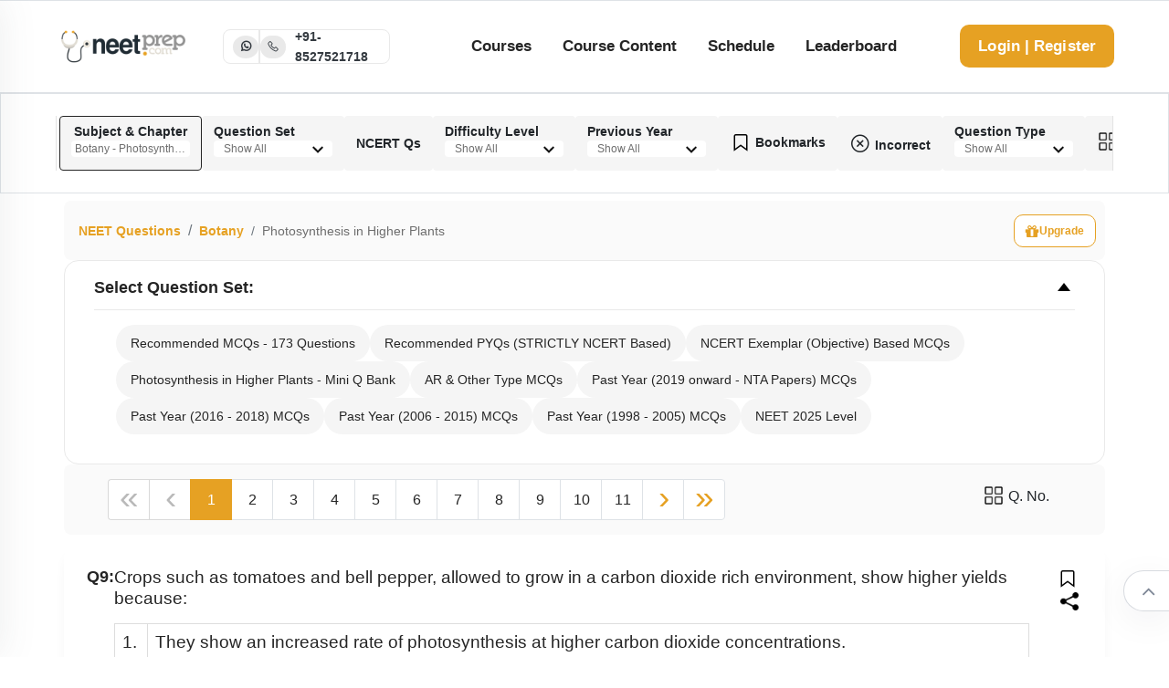

--- FILE ---
content_type: text/html; charset=utf-8
request_url: https://answers.neetprep.com/question/26147-Crops-tomatoes-bell-pepper-allowed-grow-carbon-dioxide-richenvironment-show-higher-yields-show-increased-rate-photosynthesis-higher-carbon-dioxideconcentrations-respond-high-carbon-dioxide-conditions-even-low-lightconditions-show-C-pathway-carbon-fixation-high-carbon-dioxide-thelimiting-factor-plants-carbon-dioxide-limiting-factor-plants/53-Botany/632-Photosynthesis-Higher-Plants?courseId=8
body_size: 119073
content:
<!doctype html><html lang="en" prefix="og: http://ogp.me/ns#"><head><meta charSet="utf-8"/><meta http-equiv="x-ua-compatible" content="ie=edge"/><title>Crops such as tomatoes and bell pepper, allowed to grow in a carbon dioxide rich
environment, show higher yields because:

1.They show an increased rate of photosynthesis at higher carbon dioxide
concentrations.2.They can respond to high carbon dioxide conditions even in low
light conditions.3.They show C4 pathway for carbon fixation at high carbon
dioxide is the limiting factor in such plants.4.Only carbon dioxide is the
limiting factor in such plants. Photosynthesis in Higher Plants Botany   NEET Practice Questions, MCQs, Past Year Questions (PYQs), NCERT Questions, Question Bank, Class 11 and Class 12 Questions, and PDF solved with answers, NEETprep,neet questions, neet practice questions, neet practice paper,neetprep, neetprep practice questions, mock test neet, neet physics questions, neet mcq, neet questions with answers, neet questions with explanations,NEET attempt,NEET test series, AIIMS Delhi preparation,NEET rank rewards, NTA level NEET questions, NEET online coaching,physicswallah neet, physicswala neet,allen neet, akash neet, physics online course, chemistry online course,biology online course, zoology online course, botany online course, Aryan Raj Singh NEET course</title><meta property="og:image" content="/ic_launcher.png"/><meta name="description" content="Crops such as tomatoes and bell pepper, allowed to grow in a carbon dioxide rich
environment, show higher yields because:

1.They show an increased rate of photosynthesis at higher carbon dioxide
concentrations.2.They can respond to high carbon dioxide conditions even in low
light conditions.3.They show C4 pathway for carbon fixation at high carbon
dioxide is the limiting factor in such plants.4.Only carbon dioxide is the
limiting factor in such plants. Photosynthesis in Higher Plants Botany  Practice Questions, MCQs, Past Year Questions (PYQs), NCERT Questions, Question Bank, Class 11 and Class 12 Questions, and PDF solved with answers, NEETprep,neet questions, neet practice questions, neet practice paper,neetprep, neetprep practice questions, mock test neet, neet physics questions, neet mcq, neet questions with answers, neet questions with explanations,NEET attempt,NEET test series, AIIMS Delhi preparation,NEET rank rewards, NTA level NEET questions, NEET online coaching,physicswallah neet, physicswala neet,allen neet, akash neet, physics online course, chemistry online course,biology online course, zoology online course, botany online course, Aryan Raj Singh NEET course"/><meta name="viewport" content="width=device-width, initial-scale=1"/><meta name="google-site-verification" content="CZHZyX1BEMRuZZB7UD6e0aAqZzec7Ie76Bun7zdY1ng"/><link rel="shortcut icon" type="image/x-icon" href="https://dwns1r2geopuk.cloudfront.net/ic_launcher.png"/><link href="https://fonts.googleapis.com/css?family=Libre+Franklin:100,200,300,400,500,600,700&amp;display=swap" rel="stylesheet"/><script src="https://dsbihjlymzdyy.cloudfront.net/jquery@3.3.1/dist/jquery.min.js"></script><script src="https://dsbihjlymzdyy.cloudfront.net/moment@2.16.0/moment.min.js"></script><script src="https://dsbihjlymzdyy.cloudfront.net/mathjax@2.7.5/MathJax.js?config=TeX-MML-AM_CHTML"></script><script>
          MathJax.Hub.Config({
            CommonHTML: {
              mtextFontInherit: true
            }
          });
        </script><link rel="stylesheet" href="https://dsbihjlymzdyy.cloudfront.net/bootstrap@4.2.1/bootstrap.min.css"/><script src="https://www.gstatic.com/firebasejs/6.2.0/firebase-app.js"></script><script src="https://www.gstatic.com/firebasejs/6.0.2/firebase-messaging.js"></script><script src="https://dsbihjlymzdyy.cloudfront.net/npm/iframeResizer.contentWindow.min.js"></script><link rel="stylesheet" href="https://dwns1r2geopuk.cloudfront.net/latestUI.css?v=1.0.46"/><link rel="stylesheet" href="https://dwns1r2geopuk.cloudfront.net/css/fontello.css?v=1.0.0"/><link rel="stylesheet" href="https://dwns1r2geopuk.cloudfront.net/themeUI.css?v=1.0.3"/><link rel="stylesheet" href="https://cdn.jsdelivr.net/npm/font-awesome@4.7.0/css/font-awesome.min.css"/><link rel="stylesheet" href="https://maxst.icons8.com/vue-static/landings/line-awesome/line-awesome/1.3.0/css/line-awesome.min.css"/><script src="https://cdn.jsdelivr.net/npm/intro.js@7.2.0/intro.min.js"></script><link href="https://cdn.jsdelivr.net/npm/intro.js@7.2.0/minified/introjs.min.css" rel="stylesheet"/><style id="css">._124F{margin:0;padding:0;list-style:none}.xRVj{padding:24px 40px 0;padding:1.5rem 2.5rem 0;font-size:14px}.-PmH{-webkit-touch-callout:none;-webkit-user-select:none;-moz-user-select:none;-ms-user-select:none;user-select:none}._296g{margin:0;padding:8px 40px 24px;padding:.5rem 2.5rem 1.5rem}._2olg{border-top:1px solid #eee}._1P6g{position:absolute;width:auto;opacity:0}._2eaw{background-color:#fff}._2eaw:hover{background-color:#fafafa}._1Aq3{background-color:#f8f9fa;border:2px solid #252525}._2kqr{border:2px solid #10b981}._34AR{border:2px solid #ef4444}._2mW3{display:-ms-flexbox;display:flex;gap:10px;-ms-flex-align:center;align-items:center}._3HHS{width:30px;height:30px;border-radius:50%;cursor:pointer;border:2px solid transparent}._3HHS._1nh5{border:4px solid #000}/*! React Starter Kit | MIT License | https://www.reactstarterkit.com/ */</style><script>(function(w,d,s,l,i){w[l]=w[l]||[];w[l].push({'gtm.start':new Date().getTime(),event:'gtm.js'});var f=d.getElementsByTagName(s)[0],j=d.createElement(s),dl=l!='dataLayer'?'&l='+l:'';j.async=true;j.src='https://www.googletagmanager.com/gtm.js?id='+i+dl;f.parentNode.insertBefore(j,f);})(window,document,'script','dataLayer','GTM-N5B8N77');</script></head><body data-version="12.8.8"><noscript><iframe src="https://www.googletagmanager.com/ns.html?id=GTM-N5B8N77" height="0" width="0" style="display:none;visibility:hidden"></iframe></noscript><div id="app-container"><div data-reactroot=""><script>(function(userId,paid,phoneConfirmed){window.dataLayer = window.dataLayer || [];window.dataLayer.push({'userId': userId,'paid':paid, 'phoneConfirmed': phoneConfirmed})})('','0', '0');</script><div class="new-header-hack"><section class="custom-font header-menu-area border-top border-bottom"><div class="header-menu-fluid"><div class="header-menu-content"><div class="container-fluid"><div class="row align-items-center main-menu-content ml-0 mr-0"><div class="col-lg-4"><div class="logo-box"><a href="/" class="logo" title="NEETPrep"><img src="https://learner-users.s3.ap-south-1.amazonaws.com/logo-orig.png"/></a><div class="d-none d-lg-block d-md-block" style="margin-left:34px"><div class="d-flex align-items-center" style="border:1px solid #e9e9e9;border-radius:8px;gap:20px;height:38px;padding:0 10px"><a href="https://api.whatsapp.com/send?phone=8527521718" class="text-dark" style="background-color:#e9e9e9;border-radius:100%;padding:1.5px 7px"><span class="la la-whatsapp" style="font-size:14px;font-weight:900"></span></a><div style="border:0.5px solid #e9e9e9;height:38px"></div><a href="tel:8527521718" class="d-flex align-items-center text-dark"><div style="background-color:#e9e9e9;border-radius:72px;padding:1.5px 7px"><span class="la la-phone" style="font-size:14px;font-weight:900"></span></div><div class="" style="font-size:14px;font-weight:600;padding:10px 0 10px 10px">+91-8527521718</div></a></div></div><div class="d-xl-none d-md-none d-lg-none" style="margin-left:2rem"><div class="d-flex align-items-center " style="gap:11px"><a href="https://api.whatsapp.com/send?phone=8527521718" class="text-dark" style="background-color:#FAFAFA;border-radius:100%;padding:6.5px 9px"><span class="la la-whatsapp" style="font-size:27px;font-weight:900"></span></a><a href="tel:8527521718" class="text-dark" style="background-color:#FAFAFA;border-radius:100%;padding:6.5px 9px"><span class="la la-phone" style="font-size:27px;font-weight:900"></span></a></div></div></div></div><div class="col-lg-8"><div class="menu-wrapper"><nav class="main-menu"><ul><li><a href="/neet-courses">Courses</a><ul class="dropdown-menu-item" style="z-index:1021"><li><a href="/neet-course/8">Full Course</a></li><li><a href="/neet-course/141">Full Course (English)</a></li><li><a href="/neet-course/2597">Bio Masterclass</a></li><li><a href="/neet-courses">All Courses</a></li></ul></li><li id="course-content"><a href="#">Course Content</a><ul id="study-material-header-menu" class="dropdown-menu-item" style="z-index:1021"><li><a href="/video-classes">Videos</a></li><li><a href="/ncert-book-pdf">NCERT Ebooks</a></li><li><a href="/questions">Questions</a></li><li id="flashcards-gd"><a href="/chapters/622/flashcards">Flashcards</a></li><li id="test-series-gd"><a href="/papers-test-series">Tests</a></li><li id="custom-dpp-gd"><a href="/dpps">Chapter DPPs</a></li><li><a href="/dpps/create_test">Custom Test</a></li><li><a href="/section/chapter/622">Chapter Journey</a></li><li><a href="/chapter_mindmap/show/645">Mindmap</a></li><li id="annotated-ncert-gd"><a href="/ncert-book">PYQ Marked NCERT</a></li><li><a href="/dashboard_bridge">Bridge (X-<!-- -->&gt;<!-- -->XI)</a></li></ul></li><li><a href="/schedule/1-neet-2020-12-class-schedule">Schedule</a></li><li><a href="/commonleaderboard">Leaderboard</a></li></ul></nav><div class="logo-right-button"><ul><li class="ticket-button-box"><a href="#" class="theme-btn-new">Login | Register</a></li></ul><div class="side-menu-open" style="position:static"><span class="menu__bar"></span><span class="menu__bar"></span><span class="menu__bar"></span></div></div><div class="side-nav-container"><div class="humburger-menu"><div class="humburger-menu-lines side-menu-close"></div></div><div class="side-menu-wrap"><ul class="side-menu-ul"><li class="sidenav__item"><a href="/neet-courses">Courses</a><span class="menu-plus-icon"></span><ul class="side-sub-menu" style="display:none"><li><a href="/neet-course/8">Full Course</a></li><li><a href="/neet-course/141">Full Course (English)</a></li><li><a href="/neet-course/2597">Bio Masterclass</a></li><li><a href="/neet-courses">All Courses</a></li></ul></li><li class="sidenav__item"><a href="#">Course Content</a><span class="menu-plus-icon"></span><ul class="side-sub-menu" id="study-material-menu" style="display:none"><li><a href="/video-classes">Videos</a></li><li><a href="/ncert-book-pdf">NCERT Ebooks</a></li><li><a href="/questions">Questions</a></li><li><a href="/chapters/622/flashcards">Flashcards</a></li><li><a href="/papers-test-series">Tests</a></li><li><a href="/dpps">Chapter DPPs</a></li><li><a href="/dpps/create_test">Custom Test</a></li><li><a href="/section/chapter/622">Chapter Journey</a></li><li><a href="/chapter_mindmap/show/645">Mindmap</a></li><li><a href="/ncert-book">PYQ Marked NCERT</a></li><li><a href="/dashboard_bridge">Bridge (X-<!-- -->&gt;<!-- -->XI)</a></li></ul></li><li class="sidenav__item"><a href="/schedule/1-neet-2020-12-class-schedule">Schedule</a></li><li class="sidenav__item"><a href="/commonleaderboard">Leaderboard</a></li></ul><div class="side-btn-box"><a href="#" class="theme-btn-new">Signup | Login</a></div></div></div></div></div></div></div></div></div></section></div><div class="new-questions-page-hack"><div id="stickyFilterDiv" class="filter-container sticky-top  mb-2"><div class="new-filter-hack"><div style="z-index:9999;overflow-y:scroll" class="modal-popup" id="modal" tabindex="-1" role="dialog" aria-labelledby="modalLabel" aria-hidden="true"><div class="modal-dialog modal-dialog-centered" role="document"><div class="modal-content"><div class="modal-header"><h5 class="modal-title">Are you sure?</h5><button type="button" class="close" data-dismiss="modal" aria-label="Close" style="opacity:1"><i class="las la-times-circle" style="font-size:24px;vertical-align:bottom"></i></button></div><div class="modal-body"><p>This action <mark>cannot</mark> be undone. This will permanently delete <mark>All Practiced Questions.</mark></p></div><div class="modal-footer"><button type="button" data-dismiss="modal" class="btn btn-primary btn-danger">Delete</button></div></div></div></div><div class="modal-popup" style="z-index:9999;overflow-y:scroll" id="bookMarkWarningModal" tabindex="-1" role="dialog" aria-labelledby="bookMarkWarningModalLabel" aria-hidden="true" data-backdrop="false"><div class="modal-dialog modal-dialog-centered" role="document"><div class="modal-content"><div class="modal-header"><h5 class="modal-title">Warning !</h5><button type="button" class="close" data-dismiss="bookMarkWarningModal" aria-label="Close" style="opacity:1"><i class="las la-times-circle" style="font-size:24px;vertical-align:bottom"></i></button></div><div class="modal-body"><p>Only bookmarked questions of selected question set or default questions are shown here.<!-- --> <a type="button" class="btn btn-primary" href="/chapters/632/revision#nav-bookmarks"> <!-- -->Click Here</a> <!-- -->to view all bookmarked questions of the chapter</p></div><div class="modal-footer"><button type="button" data-dismiss="bookMarkWarningModal" class="btn btn-secondary">Continue</button></div></div></div></div><nav class="navbar navbar-expand navbar-dark flex-column flex-md-row bd-navbar nav-pills border"><div class="container-new"><div class="navbar-nav-scroll headerNavBar filter-header" id="navbarNavDropdown"><ul class="navbar-nav bd-navbar-nav flex-row singleLine filter-gap" style="overflow:auto;padding-left:3px"><li data-toggle="modal" data-target="#exampleModal" id="subjectAndChapter" class="question-nav-filter filter-active btn" style="flex-direction:column">Subject &amp; Chapter<h5>Botany - Photosynthesis in Higher Plants<img class="nav-item filter-dropdown-arrow" src="[data-uri]" alt="filter"/></h5></li><li data-toggle="modal" data-target="#questionSetModal" id="question-set" class="question-nav-filter btn" style="flex-direction:column;align-items:flex-start">Question Set<h5>Show All<img class="nav-item filter-dropdown-arrow" src="[data-uri]" alt="filter"/></h5></li><li id="ncert-level" class="question-nav-filter btn"><a>NCERT Qs</a></li><div class="d-flex filter-gap"><li data-toggle="modal" data-target="#questionLevelModal" id="question-level" class="question-nav-filter btn" style="flex-direction:column;align-items:flex-start">Difficulty Level<h5>Show All<img class="nav-item filter-dropdown-arrow" src="[data-uri]" alt="filter"/></h5></li><li data-toggle="modal" data-target="#questionSourceModal" id="question-year" class="question-nav-filter btn" style="flex-direction:column;align-items:flex-start">Previous Year<h5>Show All<img class="nav-item filter-dropdown-arrow" src="[data-uri]" alt="filter"/></h5></li></div><li id="bookmark-level" class="question-nav-filter btn"><a><img class="bottom-icon" src="[data-uri]"/> <!-- -->Bookmarks</a></li><li id="incorrect-level" class="question-nav-filter btn"><a><i class="las la-times-circle" style="font-size:24px;vertical-align:bottom"></i> <!-- -->Incorrect</a></li><li data-toggle="modal" data-target="#questionTypeModal" id="question-type" class="question-nav-filter btn" style="flex-direction:column;align-items:flex-start">Question Type<h5>Show All<img class="nav-item filter-dropdown-arrow" src="[data-uri]" alt="filter"/></h5></li><li data-toggle="modal" data-target="#questionNoModal" id="question-number" class="question-nav-filter btn"><img class="bottom-icon" src="[data-uri]"/> <!-- -->Q. No.</li><li data-toggle="modal" data-target="#deleteModal" id="subjectAndChapterDelete" class="question-nav-filter btn"><i class="fa fa-trash" style="color:red;font-size:20px"></i> <!-- -->Clear Q.</li><li id="clear-filter" class="question-nav-filter btn filter-remove"><a class="filter-remove btn" href="/questions?courseId=8">Remove Filters</a></li></ul></div><div style="overflow-y:scroll" class="modal-popup" data-backdrop="false" id="deleteModal" tabindex="-1" role="dialog" aria-labelledby="deleteModallLabel" aria-hidden="true"><div class="modal-dialog" role="document"><div class="modal-content mc-style"><div class="modal-header"><h5 class="modal-title mt-style" id="deleteModalLabel"> <!-- -->Clear Question Attempted<!-- --> </h5><button type="button" aria-label="Close" class="close" data-dismiss="modal" style="opacity:1"><i class="las la-times-circle" style="font-size:24px;vertical-align:bottom"></i></button></div><div class="modal-body"><div id="accordion"><div class="card"><div class="card-header px-1 py-1" id="headingOne"><div class="mb-0"><div class="float-left px-1">Botany<!-- --> </div><button class="btn btn-light float-right px-0" data-toggle="collapse" data-target="#collapseSubject0" aria-expanded="true" aria-controls="collapseSubject0">Clear Chapter Wise<img style="width:24px;height:24px" src="[data-uri]" alt="filter"/></button></div></div><div id="collapseSubject0" class="collapse" aria-labelledby="headingOne" data-parent="#accordion"><div class="card-body px-0 py-0"><ul class="filter-option-ul"><li id="VG9waWM6NjIy"><a class="btn border-bottom btn-block text-left font-weight-light">The Living World<!-- --> <i class="fa fa-trash" style="color:red;font-size:20px"></i></a></li><li id="VG9waWM6NjIz"><a class="btn border-bottom btn-block text-left font-weight-light">Biological Classification<!-- --> <i class="fa fa-trash" style="color:red;font-size:20px"></i></a></li><li id="VG9waWM6NjI0"><a class="btn border-bottom btn-block text-left font-weight-light">Plant Kingdom<!-- --> <i class="fa fa-trash" style="color:red;font-size:20px"></i></a></li><li id="VG9waWM6NjI1"><a class="btn border-bottom btn-block text-left font-weight-light">Morphology of Flowering Plants<!-- --> <i class="fa fa-trash" style="color:red;font-size:20px"></i></a></li><li id="VG9waWM6NjI2"><a class="btn border-bottom btn-block text-left font-weight-light">Anatomy of Flowering Plants<!-- --> <i class="fa fa-trash" style="color:red;font-size:20px"></i></a></li><li id="VG9waWM6NjI3"><a class="btn border-bottom btn-block text-left font-weight-light">Cell - The Unit of Life<!-- --> <i class="fa fa-trash" style="color:red;font-size:20px"></i></a></li><li id="VG9waWM6NjI5"><a class="btn border-bottom btn-block text-left font-weight-light">Cell Cycle and Cell Division<!-- --> <i class="fa fa-trash" style="color:red;font-size:20px"></i></a></li><li id="VG9waWM6NjMy"><a class="btn border-bottom btn-block text-left font-weight-light">Photosynthesis in Higher Plants<!-- --> <i class="fa fa-trash" style="color:red;font-size:20px"></i></a></li><li id="VG9waWM6NjMz"><a class="btn border-bottom btn-block text-left font-weight-light">Respiration in Plants<!-- --> <i class="fa fa-trash" style="color:red;font-size:20px"></i></a></li><li id="VG9waWM6NjM0"><a class="btn border-bottom btn-block text-left font-weight-light">Plant Growth and Development<!-- --> <i class="fa fa-trash" style="color:red;font-size:20px"></i></a></li><li id="VG9waWM6NjM1"><a class="btn border-bottom btn-block text-left font-weight-light">Sexual Reproduction in Flowering Plants<!-- --> <i class="fa fa-trash" style="color:red;font-size:20px"></i></a></li><li id="VG9waWM6NjM2"><a class="btn border-bottom btn-block text-left font-weight-light">Principles of Inheritance &amp; Variation<!-- --> <i class="fa fa-trash" style="color:red;font-size:20px"></i></a></li><li id="VG9waWM6NjM3"><a class="btn border-bottom btn-block text-left font-weight-light">Molecular Basis of Inheritance<!-- --> <i class="fa fa-trash" style="color:red;font-size:20px"></i></a></li><li id="VG9waWM6NjM4"><a class="btn border-bottom btn-block text-left font-weight-light">Strategies for Enhancement in Food Production<!-- --> <i class="fa fa-trash" style="color:red;font-size:20px"></i></a></li><li id="VG9waWM6NzIw"><a class="btn border-bottom btn-block text-left font-weight-light">Microbes in Human Welfare<!-- --> <i class="fa fa-trash" style="color:red;font-size:20px"></i></a></li><li id="VG9waWM6NjQx"><a class="btn border-bottom btn-block text-left font-weight-light">Organisms and Populations<!-- --> <i class="fa fa-trash" style="color:red;font-size:20px"></i></a></li><li id="VG9waWM6NjQy"><a class="btn border-bottom btn-block text-left font-weight-light">Ecosystem<!-- --> <i class="fa fa-trash" style="color:red;font-size:20px"></i></a></li><li id="VG9waWM6NjQz"><a class="btn border-bottom btn-block text-left font-weight-light">Biodiversity and Conservation<!-- --> <i class="fa fa-trash" style="color:red;font-size:20px"></i></a></li></ul></div></div></div><div class="card"><div class="card-header px-1 py-1" id="headingOne"><div class="mb-0"><div class="float-left px-1">Chemistry<!-- --> </div><button class="btn btn-light float-right px-0" data-toggle="collapse" data-target="#collapseSubject1" aria-expanded="true" aria-controls="collapseSubject1">Clear Chapter Wise<img style="width:24px;height:24px" src="[data-uri]" alt="filter"/></button></div></div><div id="collapseSubject1" class="collapse" aria-labelledby="headingOne" data-parent="#accordion"><div class="card-body px-0 py-0"><ul class="filter-option-ul"><li id="VG9waWM6NjQ1"><a class="btn border-bottom btn-block text-left font-weight-light">Some Basic Concepts Of Chemistry<!-- --> <i class="fa fa-trash" style="color:red;font-size:20px"></i></a></li><li id="VG9waWM6NjQ2"><a class="btn border-bottom btn-block text-left font-weight-light">Structure of Atom<!-- --> <i class="fa fa-trash" style="color:red;font-size:20px"></i></a></li><li id="VG9waWM6NjQ3"><a class="btn border-bottom btn-block text-left font-weight-light">Classification of Elements and Periodicity in Properties<!-- --> <i class="fa fa-trash" style="color:red;font-size:20px"></i></a></li><li id="VG9waWM6NjQ4"><a class="btn border-bottom btn-block text-left font-weight-light">Chemical Bonding and Molecular Structure<!-- --> <i class="fa fa-trash" style="color:red;font-size:20px"></i></a></li><li id="VG9waWM6NjUw"><a class="btn border-bottom btn-block text-left font-weight-light">Thermodynamics<!-- --> <i class="fa fa-trash" style="color:red;font-size:20px"></i></a></li><li id="VG9waWM6NjUx"><a class="btn border-bottom btn-block text-left font-weight-light">Equilibrium<!-- --> <i class="fa fa-trash" style="color:red;font-size:20px"></i></a></li><li id="VG9waWM6NjUy"><a class="btn border-bottom btn-block text-left font-weight-light">Redox Reactions<!-- --> <i class="fa fa-trash" style="color:red;font-size:20px"></i></a></li><li id="VG9waWM6NjU1"><a class="btn border-bottom btn-block text-left font-weight-light">The p-Block Elements (XI)<!-- --> <i class="fa fa-trash" style="color:red;font-size:20px"></i></a></li><li id="VG9waWM6NjU2"><a class="btn border-bottom btn-block text-left font-weight-light">Organic Chemistry - Some Basic Principles And Techniques<!-- --> <i class="fa fa-trash" style="color:red;font-size:20px"></i></a></li><li id="VG9waWM6NjU3"><a class="btn border-bottom btn-block text-left font-weight-light">Hydrocarbons<!-- --> <i class="fa fa-trash" style="color:red;font-size:20px"></i></a></li><li id="VG9waWM6NjYw"><a class="btn border-bottom btn-block text-left font-weight-light">Solutions<!-- --> <i class="fa fa-trash" style="color:red;font-size:20px"></i></a></li><li id="VG9waWM6NjYx"><a class="btn border-bottom btn-block text-left font-weight-light">Electrochemistry<!-- --> <i class="fa fa-trash" style="color:red;font-size:20px"></i></a></li><li id="VG9waWM6NjYy"><a class="btn border-bottom btn-block text-left font-weight-light">Chemical Kinetics<!-- --> <i class="fa fa-trash" style="color:red;font-size:20px"></i></a></li><li id="VG9waWM6NjY1"><a class="btn border-bottom btn-block text-left font-weight-light">The p-Block Elements (XII)<!-- --> <i class="fa fa-trash" style="color:red;font-size:20px"></i></a></li><li id="VG9waWM6NjY2"><a class="btn border-bottom btn-block text-left font-weight-light">The d and f Block Elements<!-- --> <i class="fa fa-trash" style="color:red;font-size:20px"></i></a></li><li id="VG9waWM6NjY3"><a class="btn border-bottom btn-block text-left font-weight-light">Coordination Compounds<!-- --> <i class="fa fa-trash" style="color:red;font-size:20px"></i></a></li><li id="VG9waWM6NjY4"><a class="btn border-bottom btn-block text-left font-weight-light">Haloalkanes and Haloarenes<!-- --> <i class="fa fa-trash" style="color:red;font-size:20px"></i></a></li><li id="VG9waWM6NjY5"><a class="btn border-bottom btn-block text-left font-weight-light">Alcohols,Phenols and Ethers<!-- --> <i class="fa fa-trash" style="color:red;font-size:20px"></i></a></li><li id="VG9waWM6Njcw"><a class="btn border-bottom btn-block text-left font-weight-light">Aldehydes, Ketones and Carboxylic Acids<!-- --> <i class="fa fa-trash" style="color:red;font-size:20px"></i></a></li><li id="VG9waWM6Njcx"><a class="btn border-bottom btn-block text-left font-weight-light">Amines<!-- --> <i class="fa fa-trash" style="color:red;font-size:20px"></i></a></li><li id="VG9waWM6Njcy"><a class="btn border-bottom btn-block text-left font-weight-light">Biomolecules<!-- --> <i class="fa fa-trash" style="color:red;font-size:20px"></i></a></li><li id="VG9waWM6NzQ2NA=="><a class="btn border-bottom btn-block text-left font-weight-light">Reaction Mechanism - Organic Chemistry<!-- --> <i class="fa fa-trash" style="color:red;font-size:20px"></i></a></li><li id="VG9waWM6NzQ2NQ=="><a class="btn border-bottom btn-block text-left font-weight-light">Differentiations &amp; Conversions - Organic Chemistry<!-- --> <i class="fa fa-trash" style="color:red;font-size:20px"></i></a></li><li id="VG9waWM6MTE2NDE="><a class="btn border-bottom btn-block text-left font-weight-light">Salt Analysis<!-- --> <i class="fa fa-trash" style="color:red;font-size:20px"></i></a></li></ul></div></div></div><div class="card"><div class="card-header px-1 py-1" id="headingOne"><div class="mb-0"><div class="float-left px-1">Physics<!-- --> </div><button class="btn btn-light float-right px-0" data-toggle="collapse" data-target="#collapseSubject2" aria-expanded="true" aria-controls="collapseSubject2">Clear Chapter Wise<img style="width:24px;height:24px" src="[data-uri]" alt="filter"/></button></div></div><div id="collapseSubject2" class="collapse" aria-labelledby="headingOne" data-parent="#accordion"><div class="card-body px-0 py-0"><ul class="filter-option-ul"><li id="VG9waWM6Njc1"><a class="btn border-bottom btn-block text-left font-weight-light">Units and Measurement<!-- --> <i class="fa fa-trash" style="color:red;font-size:20px"></i></a></li><li id="VG9waWM6Njc2"><a class="btn border-bottom btn-block text-left font-weight-light">Mathematical Tools<!-- --> <i class="fa fa-trash" style="color:red;font-size:20px"></i></a></li><li id="VG9waWM6Njc3"><a class="btn border-bottom btn-block text-left font-weight-light">Motion in A Straight Line<!-- --> <i class="fa fa-trash" style="color:red;font-size:20px"></i></a></li><li id="VG9waWM6Njc4"><a class="btn border-bottom btn-block text-left font-weight-light">Motion in A Plane<!-- --> <i class="fa fa-trash" style="color:red;font-size:20px"></i></a></li><li id="VG9waWM6Njc5"><a class="btn border-bottom btn-block text-left font-weight-light">Laws of Motion<!-- --> <i class="fa fa-trash" style="color:red;font-size:20px"></i></a></li><li id="VG9waWM6Njgw"><a class="btn border-bottom btn-block text-left font-weight-light">Work, Energy and Power<!-- --> <i class="fa fa-trash" style="color:red;font-size:20px"></i></a></li><li id="VG9waWM6Njgx"><a class="btn border-bottom btn-block text-left font-weight-light">Systems of Particles and Rotational Motion<!-- --> <i class="fa fa-trash" style="color:red;font-size:20px"></i></a></li><li id="VG9waWM6Njgy"><a class="btn border-bottom btn-block text-left font-weight-light">Gravitation<!-- --> <i class="fa fa-trash" style="color:red;font-size:20px"></i></a></li><li id="VG9waWM6Njg0"><a class="btn border-bottom btn-block text-left font-weight-light">Mechanical Properties of Solids<!-- --> <i class="fa fa-trash" style="color:red;font-size:20px"></i></a></li><li id="VG9waWM6Njg1"><a class="btn border-bottom btn-block text-left font-weight-light">Mechanical Properties of Fluids<!-- --> <i class="fa fa-trash" style="color:red;font-size:20px"></i></a></li><li id="VG9waWM6Njg2"><a class="btn border-bottom btn-block text-left font-weight-light">Thermal Properties of Matter<!-- --> <i class="fa fa-trash" style="color:red;font-size:20px"></i></a></li><li id="VG9waWM6Njg3"><a class="btn border-bottom btn-block text-left font-weight-light">Thermodynamics<!-- --> <i class="fa fa-trash" style="color:red;font-size:20px"></i></a></li><li id="VG9waWM6Njg4"><a class="btn border-bottom btn-block text-left font-weight-light">Kinetic Theory of Gases<!-- --> <i class="fa fa-trash" style="color:red;font-size:20px"></i></a></li><li id="VG9waWM6Njg5"><a class="btn border-bottom btn-block text-left font-weight-light">Oscillations<!-- --> <i class="fa fa-trash" style="color:red;font-size:20px"></i></a></li><li id="VG9waWM6Njkw"><a class="btn border-bottom btn-block text-left font-weight-light">Waves<!-- --> <i class="fa fa-trash" style="color:red;font-size:20px"></i></a></li><li id="VG9waWM6Njkx"><a class="btn border-bottom btn-block text-left font-weight-light">Electric Charges and Fields<!-- --> <i class="fa fa-trash" style="color:red;font-size:20px"></i></a></li><li id="VG9waWM6Njky"><a class="btn border-bottom btn-block text-left font-weight-light">Electrostatic Potential and Capacitance<!-- --> <i class="fa fa-trash" style="color:red;font-size:20px"></i></a></li><li id="VG9waWM6Njkz"><a class="btn border-bottom btn-block text-left font-weight-light">Current Electricity<!-- --> <i class="fa fa-trash" style="color:red;font-size:20px"></i></a></li><li id="VG9waWM6Njk0"><a class="btn border-bottom btn-block text-left font-weight-light">Moving Charges and Magnetism<!-- --> <i class="fa fa-trash" style="color:red;font-size:20px"></i></a></li><li id="VG9waWM6Njk1"><a class="btn border-bottom btn-block text-left font-weight-light">Magnetism and Matter<!-- --> <i class="fa fa-trash" style="color:red;font-size:20px"></i></a></li><li id="VG9waWM6Njk2"><a class="btn border-bottom btn-block text-left font-weight-light">Electromagnetic Induction<!-- --> <i class="fa fa-trash" style="color:red;font-size:20px"></i></a></li><li id="VG9waWM6Njk3"><a class="btn border-bottom btn-block text-left font-weight-light">Alternating Current<!-- --> <i class="fa fa-trash" style="color:red;font-size:20px"></i></a></li><li id="VG9waWM6Njk4"><a class="btn border-bottom btn-block text-left font-weight-light">Electromagnetic Waves<!-- --> <i class="fa fa-trash" style="color:red;font-size:20px"></i></a></li><li id="VG9waWM6Njk5"><a class="btn border-bottom btn-block text-left font-weight-light">Ray Optics and Optical Instruments<!-- --> <i class="fa fa-trash" style="color:red;font-size:20px"></i></a></li><li id="VG9waWM6NzAw"><a class="btn border-bottom btn-block text-left font-weight-light">Wave Optics<!-- --> <i class="fa fa-trash" style="color:red;font-size:20px"></i></a></li><li id="VG9waWM6NzAx"><a class="btn border-bottom btn-block text-left font-weight-light">Dual Nature of Radiation and Matter<!-- --> <i class="fa fa-trash" style="color:red;font-size:20px"></i></a></li><li id="VG9waWM6NzAy"><a class="btn border-bottom btn-block text-left font-weight-light">Atoms<!-- --> <i class="fa fa-trash" style="color:red;font-size:20px"></i></a></li><li id="VG9waWM6NzAz"><a class="btn border-bottom btn-block text-left font-weight-light">Nuclei<!-- --> <i class="fa fa-trash" style="color:red;font-size:20px"></i></a></li><li id="VG9waWM6NzA0"><a class="btn border-bottom btn-block text-left font-weight-light">Semiconductor Electronics<!-- --> <i class="fa fa-trash" style="color:red;font-size:20px"></i></a></li></ul></div></div></div><div class="card"><div class="card-header px-1 py-1" id="headingOne"><div class="mb-0"><div class="float-left px-1">Zoology<!-- --> </div><button class="btn btn-light float-right px-0" data-toggle="collapse" data-target="#collapseSubject3" aria-expanded="true" aria-controls="collapseSubject3">Clear Chapter Wise<img style="width:24px;height:24px" src="[data-uri]" alt="filter"/></button></div></div><div id="collapseSubject3" class="collapse" aria-labelledby="headingOne" data-parent="#accordion"><div class="card-body px-0 py-0"><ul class="filter-option-ul"><li id="VG9waWM6NzA2"><a class="btn border-bottom btn-block text-left font-weight-light">Animal Kingdom<!-- --> <i class="fa fa-trash" style="color:red;font-size:20px"></i></a></li><li id="VG9waWM6NzA3"><a class="btn border-bottom btn-block text-left font-weight-light">Structural Organisation in Animals<!-- --> <i class="fa fa-trash" style="color:red;font-size:20px"></i></a></li><li id="VG9waWM6NjI4"><a class="btn border-bottom btn-block text-left font-weight-light">Biomolecules<!-- --> <i class="fa fa-trash" style="color:red;font-size:20px"></i></a></li><li id="VG9waWM6NzA5"><a class="btn border-bottom btn-block text-left font-weight-light">Breathing and Exchange of Gases<!-- --> <i class="fa fa-trash" style="color:red;font-size:20px"></i></a></li><li id="VG9waWM6NzEw"><a class="btn border-bottom btn-block text-left font-weight-light">Body Fluids and Circulation<!-- --> <i class="fa fa-trash" style="color:red;font-size:20px"></i></a></li><li id="VG9waWM6NzEx"><a class="btn border-bottom btn-block text-left font-weight-light">Excretory Products and their Elimination<!-- --> <i class="fa fa-trash" style="color:red;font-size:20px"></i></a></li><li id="VG9waWM6NzEy"><a class="btn border-bottom btn-block text-left font-weight-light">Locomotion and Movement<!-- --> <i class="fa fa-trash" style="color:red;font-size:20px"></i></a></li><li id="VG9waWM6NzEz"><a class="btn border-bottom btn-block text-left font-weight-light">Neural Control and Coordination<!-- --> <i class="fa fa-trash" style="color:red;font-size:20px"></i></a></li><li id="VG9waWM6NzE0"><a class="btn border-bottom btn-block text-left font-weight-light">Chemical Coordination and Integration<!-- --> <i class="fa fa-trash" style="color:red;font-size:20px"></i></a></li><li id="VG9waWM6NzE2"><a class="btn border-bottom btn-block text-left font-weight-light">Human Reproduction<!-- --> <i class="fa fa-trash" style="color:red;font-size:20px"></i></a></li><li id="VG9waWM6NzE3"><a class="btn border-bottom btn-block text-left font-weight-light">Reproductive Health<!-- --> <i class="fa fa-trash" style="color:red;font-size:20px"></i></a></li><li id="VG9waWM6NzE4"><a class="btn border-bottom btn-block text-left font-weight-light">Evolution<!-- --> <i class="fa fa-trash" style="color:red;font-size:20px"></i></a></li><li id="VG9waWM6NzE5"><a class="btn border-bottom btn-block text-left font-weight-light">Human Health and Disease<!-- --> <i class="fa fa-trash" style="color:red;font-size:20px"></i></a></li><li id="VG9waWM6NjM5"><a class="btn border-bottom btn-block text-left font-weight-light">Biotechnology: Principles and Processes<!-- --> <i class="fa fa-trash" style="color:red;font-size:20px"></i></a></li><li id="VG9waWM6NjQw"><a class="btn border-bottom btn-block text-left font-weight-light">Biotechnology and its Applications<!-- --> <i class="fa fa-trash" style="color:red;font-size:20px"></i></a></li></ul></div></div></div></div></div></div></div></div><div style="overflow-y:scroll" class="modal-popup" data-backdrop="false" id="exampleModal" tabindex="-1" role="dialog" aria-labelledby="exampleModalLabel" aria-hidden="true"><div class="modal-dialog" role="document"><div class="modal-content mc-style"><div class="modal-header"><h5 class="modal-title mt-style" id="exampleModalLabel">Subject &amp; Chapter</h5><button type="button" aria-label="Close" class="close" data-dismiss="modal" style="opacity:1"><i class="las la-times-circle" style="font-size:24px;vertical-align:bottom"></i></button></div><div class="modal-body"><div id="accordion"><div class="card"><div class="card-header px-1 py-1" id="headingOne"><div class="mb-0"><div class="float-left px-1">Botany<a href="/questions/53-Botany?courseId=8" class="btn btn-link px-0">( All )</a></div><button class="btn btn-light float-right px-0" data-toggle="collapse" data-target="#collapseSubject0" aria-expanded="true" aria-controls="collapseSubjectU3ViamVjdDo1Mw==">Select Chapter<img style="width:24px;height:24px" src="[data-uri]" alt="filter"/></button></div></div><div id="collapseSubject0" class="collapse" aria-labelledby="headingOne" data-parent="#accordion"><div class="card-body px-0 py-0"><ul class="filter-option-ul"><li class="border-bottom" id="VG9waWM6NjIy"><a class="btn text-left font-weight-light" href="/questions/53-Botany/622-Living-World?courseId=8">The Living World<!-- --> <span class="btn-link">( All )</span></a><button class="btn btn-light float-right px-0" data-toggle="collapse" data-target="#collapseChapter622" aria-expanded="true" aria-controls="collapseChapter622">Select Topic<img style="width:20px;height:20px" src="[data-uri]" alt="filter"/></button><div style="clear:both"></div><div id="collapseChapter622" class="collapse" aria-labelledby="headingOne" data-parent="#accordion"><div class="card-body px-0 py-0"><ul class="filter-option-ul"></ul></div></div></li><li class="border-bottom" id="VG9waWM6NjIz"><a class="btn text-left font-weight-light" href="/questions/53-Botany/623-Biological-Classification?courseId=8">Biological Classification<!-- --> <span class="btn-link">( All )</span></a><button class="btn btn-light float-right px-0" data-toggle="collapse" data-target="#collapseChapter623" aria-expanded="true" aria-controls="collapseChapter623">Select Topic<img style="width:20px;height:20px" src="[data-uri]" alt="filter"/></button><div style="clear:both"></div><div id="collapseChapter623" class="collapse" aria-labelledby="headingOne" data-parent="#accordion"><div class="card-body px-0 py-0"><ul class="filter-option-ul"></ul></div></div></li><li class="border-bottom" id="VG9waWM6NjI0"><a class="btn text-left font-weight-light" href="/questions/53-Botany/624-Plant-Kingdom?courseId=8">Plant Kingdom<!-- --> <span class="btn-link">( All )</span></a><button class="btn btn-light float-right px-0" data-toggle="collapse" data-target="#collapseChapter624" aria-expanded="true" aria-controls="collapseChapter624">Select Topic<img style="width:20px;height:20px" src="[data-uri]" alt="filter"/></button><div style="clear:both"></div><div id="collapseChapter624" class="collapse" aria-labelledby="headingOne" data-parent="#accordion"><div class="card-body px-0 py-0"><ul class="filter-option-ul"></ul></div></div></li><li class="border-bottom" id="VG9waWM6NjI1"><a class="btn text-left font-weight-light" href="/questions/53-Botany/625-Morphology-Flowering-Plants?courseId=8">Morphology of Flowering Plants<!-- --> <span class="btn-link">( All )</span></a><button class="btn btn-light float-right px-0" data-toggle="collapse" data-target="#collapseChapter625" aria-expanded="true" aria-controls="collapseChapter625">Select Topic<img style="width:20px;height:20px" src="[data-uri]" alt="filter"/></button><div style="clear:both"></div><div id="collapseChapter625" class="collapse" aria-labelledby="headingOne" data-parent="#accordion"><div class="card-body px-0 py-0"><ul class="filter-option-ul"></ul></div></div></li><li class="border-bottom" id="VG9waWM6NjI2"><a class="btn text-left font-weight-light" href="/questions/53-Botany/626-Anatomy-Flowering-Plants?courseId=8">Anatomy of Flowering Plants<!-- --> <span class="btn-link">( All )</span></a><button class="btn btn-light float-right px-0" data-toggle="collapse" data-target="#collapseChapter626" aria-expanded="true" aria-controls="collapseChapter626">Select Topic<img style="width:20px;height:20px" src="[data-uri]" alt="filter"/></button><div style="clear:both"></div><div id="collapseChapter626" class="collapse" aria-labelledby="headingOne" data-parent="#accordion"><div class="card-body px-0 py-0"><ul class="filter-option-ul"></ul></div></div></li><li class="border-bottom" id="VG9waWM6NjI3"><a class="btn text-left font-weight-light" href="/questions/53-Botany/627-Cell--Unit-Life?courseId=8">Cell - The Unit of Life<!-- --> <span class="btn-link">( All )</span></a><button class="btn btn-light float-right px-0" data-toggle="collapse" data-target="#collapseChapter627" aria-expanded="true" aria-controls="collapseChapter627">Select Topic<img style="width:20px;height:20px" src="[data-uri]" alt="filter"/></button><div style="clear:both"></div><div id="collapseChapter627" class="collapse" aria-labelledby="headingOne" data-parent="#accordion"><div class="card-body px-0 py-0"><ul class="filter-option-ul"></ul></div></div></li><li class="border-bottom" id="VG9waWM6NjI5"><a class="btn text-left font-weight-light" href="/questions/53-Botany/629-Cell-Cycle-Cell-Division?courseId=8">Cell Cycle and Cell Division<!-- --> <span class="btn-link">( All )</span></a><button class="btn btn-light float-right px-0" data-toggle="collapse" data-target="#collapseChapter629" aria-expanded="true" aria-controls="collapseChapter629">Select Topic<img style="width:20px;height:20px" src="[data-uri]" alt="filter"/></button><div style="clear:both"></div><div id="collapseChapter629" class="collapse" aria-labelledby="headingOne" data-parent="#accordion"><div class="card-body px-0 py-0"><ul class="filter-option-ul"></ul></div></div></li><li class="border-bottom" id="VG9waWM6NjMy"><a class="btn text-left font-weight-light" href="/questions/53-Botany/632-Photosynthesis-Higher-Plants?courseId=8">Photosynthesis in Higher Plants<!-- --> <span class="btn-link">( All )</span></a><button class="btn btn-light float-right px-0" data-toggle="collapse" data-target="#collapseChapter632" aria-expanded="true" aria-controls="collapseChapter632">Select Topic<img style="width:20px;height:20px" src="[data-uri]" alt="filter"/></button><div style="clear:both"></div><div id="collapseChapter632" class="collapse" aria-labelledby="headingOne" data-parent="#accordion"><div class="card-body px-0 py-0"><ul class="filter-option-ul"></ul></div></div></li><li class="border-bottom" id="VG9waWM6NjMz"><a class="btn text-left font-weight-light" href="/questions/53-Botany/633-Respiration-Plants?courseId=8">Respiration in Plants<!-- --> <span class="btn-link">( All )</span></a><button class="btn btn-light float-right px-0" data-toggle="collapse" data-target="#collapseChapter633" aria-expanded="true" aria-controls="collapseChapter633">Select Topic<img style="width:20px;height:20px" src="[data-uri]" alt="filter"/></button><div style="clear:both"></div><div id="collapseChapter633" class="collapse" aria-labelledby="headingOne" data-parent="#accordion"><div class="card-body px-0 py-0"><ul class="filter-option-ul"></ul></div></div></li><li class="border-bottom" id="VG9waWM6NjM0"><a class="btn text-left font-weight-light" href="/questions/53-Botany/634-Plant-Growth-Development?courseId=8">Plant Growth and Development<!-- --> <span class="btn-link">( All )</span></a><button class="btn btn-light float-right px-0" data-toggle="collapse" data-target="#collapseChapter634" aria-expanded="true" aria-controls="collapseChapter634">Select Topic<img style="width:20px;height:20px" src="[data-uri]" alt="filter"/></button><div style="clear:both"></div><div id="collapseChapter634" class="collapse" aria-labelledby="headingOne" data-parent="#accordion"><div class="card-body px-0 py-0"><ul class="filter-option-ul"></ul></div></div></li><li class="border-bottom" id="VG9waWM6NjM1"><a class="btn text-left font-weight-light" href="/questions/53-Botany/635-Sexual-Reproduction-Flowering-Plants?courseId=8">Sexual Reproduction in Flowering Plants<!-- --> <span class="btn-link">( All )</span></a><button class="btn btn-light float-right px-0" data-toggle="collapse" data-target="#collapseChapter635" aria-expanded="true" aria-controls="collapseChapter635">Select Topic<img style="width:20px;height:20px" src="[data-uri]" alt="filter"/></button><div style="clear:both"></div><div id="collapseChapter635" class="collapse" aria-labelledby="headingOne" data-parent="#accordion"><div class="card-body px-0 py-0"><ul class="filter-option-ul"></ul></div></div></li><li class="border-bottom" id="VG9waWM6NjM2"><a class="btn text-left font-weight-light" href="/questions/53-Botany/636-Principles-Inheritance--Variation?courseId=8">Principles of Inheritance &amp; Variation<!-- --> <span class="btn-link">( All )</span></a><button class="btn btn-light float-right px-0" data-toggle="collapse" data-target="#collapseChapter636" aria-expanded="true" aria-controls="collapseChapter636">Select Topic<img style="width:20px;height:20px" src="[data-uri]" alt="filter"/></button><div style="clear:both"></div><div id="collapseChapter636" class="collapse" aria-labelledby="headingOne" data-parent="#accordion"><div class="card-body px-0 py-0"><ul class="filter-option-ul"></ul></div></div></li><li class="border-bottom" id="VG9waWM6NjM3"><a class="btn text-left font-weight-light" href="/questions/53-Botany/637-Molecular-Basis-Inheritance?courseId=8">Molecular Basis of Inheritance<!-- --> <span class="btn-link">( All )</span></a><button class="btn btn-light float-right px-0" data-toggle="collapse" data-target="#collapseChapter637" aria-expanded="true" aria-controls="collapseChapter637">Select Topic<img style="width:20px;height:20px" src="[data-uri]" alt="filter"/></button><div style="clear:both"></div><div id="collapseChapter637" class="collapse" aria-labelledby="headingOne" data-parent="#accordion"><div class="card-body px-0 py-0"><ul class="filter-option-ul"></ul></div></div></li><li class="border-bottom" id="VG9waWM6NjM4"><a class="btn text-left font-weight-light" href="/questions/53-Botany/638-Strategies-Enhancement-Food-Production?courseId=8">Strategies for Enhancement in Food Production<!-- --> <span class="btn-link">( All )</span></a><button class="btn btn-light float-right px-0" data-toggle="collapse" data-target="#collapseChapter638" aria-expanded="true" aria-controls="collapseChapter638">Select Topic<img style="width:20px;height:20px" src="[data-uri]" alt="filter"/></button><div style="clear:both"></div><div id="collapseChapter638" class="collapse" aria-labelledby="headingOne" data-parent="#accordion"><div class="card-body px-0 py-0"><ul class="filter-option-ul"></ul></div></div></li><li class="border-bottom" id="VG9waWM6NzIw"><a class="btn text-left font-weight-light" href="/questions/53-Botany/720-Microbes-Human-Welfare?courseId=8">Microbes in Human Welfare<!-- --> <span class="btn-link">( All )</span></a><button class="btn btn-light float-right px-0" data-toggle="collapse" data-target="#collapseChapter720" aria-expanded="true" aria-controls="collapseChapter720">Select Topic<img style="width:20px;height:20px" src="[data-uri]" alt="filter"/></button><div style="clear:both"></div><div id="collapseChapter720" class="collapse" aria-labelledby="headingOne" data-parent="#accordion"><div class="card-body px-0 py-0"><ul class="filter-option-ul"></ul></div></div></li><li class="border-bottom" id="VG9waWM6NjQx"><a class="btn text-left font-weight-light" href="/questions/53-Botany/641-Organisms-Populations?courseId=8">Organisms and Populations<!-- --> <span class="btn-link">( All )</span></a><button class="btn btn-light float-right px-0" data-toggle="collapse" data-target="#collapseChapter641" aria-expanded="true" aria-controls="collapseChapter641">Select Topic<img style="width:20px;height:20px" src="[data-uri]" alt="filter"/></button><div style="clear:both"></div><div id="collapseChapter641" class="collapse" aria-labelledby="headingOne" data-parent="#accordion"><div class="card-body px-0 py-0"><ul class="filter-option-ul"></ul></div></div></li><li class="border-bottom" id="VG9waWM6NjQy"><a class="btn text-left font-weight-light" href="/questions/53-Botany/642-Ecosystem?courseId=8">Ecosystem<!-- --> <span class="btn-link">( All )</span></a><button class="btn btn-light float-right px-0" data-toggle="collapse" data-target="#collapseChapter642" aria-expanded="true" aria-controls="collapseChapter642">Select Topic<img style="width:20px;height:20px" src="[data-uri]" alt="filter"/></button><div style="clear:both"></div><div id="collapseChapter642" class="collapse" aria-labelledby="headingOne" data-parent="#accordion"><div class="card-body px-0 py-0"><ul class="filter-option-ul"></ul></div></div></li><li class="border-bottom" id="VG9waWM6NjQz"><a class="btn text-left font-weight-light" href="/questions/53-Botany/643-Biodiversity-Conservation?courseId=8">Biodiversity and Conservation<!-- --> <span class="btn-link">( All )</span></a><button class="btn btn-light float-right px-0" data-toggle="collapse" data-target="#collapseChapter643" aria-expanded="true" aria-controls="collapseChapter643">Select Topic<img style="width:20px;height:20px" src="[data-uri]" alt="filter"/></button><div style="clear:both"></div><div id="collapseChapter643" class="collapse" aria-labelledby="headingOne" data-parent="#accordion"><div class="card-body px-0 py-0"><ul class="filter-option-ul"></ul></div></div></li></ul></div></div></div></div><div><br/>Click here to<!-- --> <a class="btn btn-dark" href="/questions?courseId=8">Remove Filters</a> <!-- -->and see all subjects</div></div></div></div></div><div style="overflow-y:scroll" class="modal-popup" id="questionSourceModal" tabindex="-1" data-backdrop="false" role="dialog" aria-labelledby="questionSourceLabel" aria-hidden="true"><div class="modal-dialog modal-dialog-centered" role="document"><div class="modal-content mc-style"><div class="modal-header mh-style"><h5 class="modal-title mt-style">Previous Year</h5><button type="button" class="close" data-dismiss="modal" aria-label="Close" style="opacity:1"><i class="las la-times-circle" style="font-size:24px;vertical-align:bottom"></i></button></div><div class="modal-body px-0 py-0"><ul class="question-filter-option-ul" style="margin:0"><li id="41" data-dismiss="modal" class="filter-option-list ">Show All</li><li id="45" data-dismiss="modal" class="filter-option-list ">NEET and AIPMT</li><li id="44" data-dismiss="modal" class="filter-option-list ">AIIMS</li><li id="43" data-dismiss="modal" class="filter-option-list ">Board Exams</li></ul></div></div></div></div><div style="overflow-y:scroll" class="modal-popup" data-backdrop="false" id="questionTypeModal" tabindex="-1" role="dialog" aria-labelledby="questionTypeLabel" aria-hidden="true"><div class="modal-dialog modal-dialog-centered" role="document"><div class="modal-content mc-style"><div class="modal-header"><h5 class="modal-title mt-style">Question Type</h5><button type="button" class="close" data-dismiss="modal" aria-label="Close" style="opacity:1"><i class="las la-times-circle" style="font-size:24px;vertical-align:bottom"></i></button></div><div class="modal-body px-0 py-0"><ul class="question-filter-option-ul" style="margin:0"><li id="31" data-dismiss="modal" class="filter-option-list">All Objective</li><li id="33" data-dismiss="modal" class="filter-option-list">Objective - Multiple Choice</li><li id="32" data-dismiss="modal" class="filter-option-list">Objective - Assertion &amp; Reason</li><li id="34" data-dismiss="modal" class="filter-option-list">Subjective</li></ul></div></div></div></div><div style="overflow-y:scroll" class="modal-popup" data-backdrop="false" id="questionSetModal" tabindex="-1" role="dialog" aria-labelledby="questionTypeLabel" aria-hidden="true"><div class="modal-dialog modal-dialog-centered" role="document"><div class="modal-content mc-style"><div class="modal-header"><h5 class="modal-title mt-style">Question Set</h5><button type="button" class="close" data-dismiss="modal" aria-label="Close" style="opacity:1"><i class="las la-times-circle" style="font-size:24px;vertical-align:bottom"></i></button></div><div class="modal-body px-0 py-0"><ul class="question-filter-option-ul" style="margin:0"><li id="VGVzdDoxMTU5MDQ0" data-dismiss="modal" class="filter-option-list">Recommended MCQs - 173 Questions</li><li id="VGVzdDoxNTY4ODQz" data-dismiss="modal" class="filter-option-list">Recommended PYQs (STRICTLY NCERT Based) </li><li id="VGVzdDoxMzMwOTIx" data-dismiss="modal" class="filter-option-list">NCERT Exemplar (Objective) Based MCQs</li><li id="VGVzdDoyMzIxNzg4" data-dismiss="modal" class="filter-option-list">Photosynthesis in Higher Plants - Mini Q Bank</li><li id="VGVzdDoxODE2OTk5" data-dismiss="modal" class="filter-option-list">AR &amp; Other Type MCQs</li><li id="VGVzdDoxMDYxOTYz" data-dismiss="modal" class="filter-option-list">Past Year (2019 onward - NTA Papers) MCQs</li><li id="VGVzdDoxMDYxOTY1" data-dismiss="modal" class="filter-option-list">Past Year (2016 - 2018) MCQs</li><li id="VGVzdDoxMDYxOTY5" data-dismiss="modal" class="filter-option-list">Past Year (2006 - 2015) MCQs</li><li id="VGVzdDoxMTA3ODY2" data-dismiss="modal" class="filter-option-list">Past Year (1998 - 2005) MCQs</li><li id="VGVzdDo1ODMxNDc2" data-dismiss="modal" class="filter-option-list">NEET 2025 Level</li></ul></div></div></div></div><div style="overflow-y:scroll" class="modal-popup" data-backdrop="false" id="masterclassTypeModal" tabindex="-1" role="dialog" aria-labelledby="masterclassTypeLabel" aria-hidden="true"><div class="modal-dialog modal-dialog-centered" role="document"><div class="modal-content mc-style"><div class="modal-header"><h5 class="modal-title mt-style">Masterclass Type</h5><button type="button" class="close" data-dismiss="modal" aria-label="Close" style="opacity:1"><i class="las la-times-circle" style="font-size:24px;vertical-align:bottom"></i></button></div><div class="modal-body px-0 py-0"><ul class="question-filter-option-ul" style="margin:0"><li id="51" data-dismiss="modal" class="filter-option-list">Show All</li><li id="52" data-dismiss="modal" class="filter-option-list">Understanding NCERT Questions</li><li id="53" data-dismiss="modal" class="filter-option-list">Mastering NCERT Questions</li><li id="54" data-dismiss="modal" class="filter-option-list">Past Year Questions</li></ul></div></div></div></div><div style="overflow-y:scroll" class="modal-popup" data-backdrop="false" id="questionLevelModal" tabindex="-1" role="dialog" aria-labelledby="questionLevelLabel" aria-hidden="true"><div class="modal-dialog modal-dialog-centered" role="document"><div class="modal-content mc-style"><div class="modal-header"><h5 class="modal-title mt-style">Difficulty Level</h5><button type="button" class="close" data-dismiss="modal" aria-label="Close" style="opacity:1"><i class="las la-times-circle" style="font-size:24px;vertical-align:bottom"></i></button></div><div class="modal-body px-0 py-0"><ul class="question-filter-option-ul" style="margin:0"><li id="21" data-dismiss="modal" class="filter-option-list"><span>Show All</span></li><li id="22" data-dismiss="modal" class="filter-option-list"><span><b>Easy</b> ( >= 70% students solved correctly )</span></li><li id="23" data-dismiss="modal" class="filter-option-list"><span><b>Medium</b> ( >= 50% & < 70% students solved correctly )</span></li><li id="24" data-dismiss="modal" class="filter-option-list"><span><b>Hard</b> ( < 50% students solved correctly )</span></li></ul></div></div></div></div></div></nav><div></div></div></div><div class="container-ques-cont px-0" id="unique"><div style="overflow-y:scroll" class="modal-popup" data-backdrop="false" id="questionNoModal" tabindex="-1" role="dialog" aria-labelledby="questionNoLabel" aria-hidden="true"><div class="modal-dialog modal-dialog-centered" role="document"><div class="modal-content mc-style" style="max-height:510px"><div class="modal-header"><h5 class="modal-title mt-style">Question No.</h5><button type="button" class="close" data-dismiss="modal" aria-label="Close" style="opacity:1"><i class="las la-times-circle" style="font-size:24px;vertical-align:bottom"></i></button></div><div class="modal-body px-0 py-0" style="overflow-y:scroll"><ul class="list-group list-group-flush"><div class="row" style="padding:28px 35px 28px 42px;gap:32px 22px;margin:0"><li class="col px-0 d-block" id="UXVlc3Rpb246MjUzNzk="><a class="btn text-left font-weight-light bg-light mx-1" style="background-color:#f5f5f5">Q<!-- -->1</a></li><li class="col px-0 d-block" id="UXVlc3Rpb246MjU0NjI="><a class="btn text-left font-weight-light bg-light mx-1" style="background-color:#f5f5f5">Q<!-- -->2</a></li><li class="col px-0 d-block" id="UXVlc3Rpb246MjU5NjA="><a class="btn text-left font-weight-light bg-light mx-1" style="background-color:#f5f5f5">Q<!-- -->3</a></li><li class="col px-0 d-block" id="UXVlc3Rpb246MjU5NjE="><a class="btn text-left font-weight-light bg-light mx-1" style="background-color:#f5f5f5">Q<!-- -->4</a></li><li class="col px-0 d-block" id="UXVlc3Rpb246MjU5NjM="><a class="btn text-left font-weight-light bg-light mx-1" style="background-color:#f5f5f5">Q<!-- -->5</a></li><li class="col px-0 d-block" id="UXVlc3Rpb246MjYwNDI="><a class="btn text-left font-weight-light bg-light mx-1" style="background-color:#f5f5f5">Q<!-- -->6</a></li><li class="col px-0 d-block" id="UXVlc3Rpb246MjYwNDQ="><a class="btn text-left font-weight-light bg-light mx-1" style="background-color:#f5f5f5">Q<!-- -->7</a></li><li class="col px-0 d-block" id="UXVlc3Rpb246MjYwNDU="><a class="btn text-left font-weight-light bg-light mx-1" style="background-color:#f5f5f5">Q<!-- -->8</a></li><li class="col px-0 d-block" id="UXVlc3Rpb246MjYxNDc="><a class="btn text-left font-weight-light bg-light mx-1" style="background-color:#f5f5f5">Q<!-- -->9</a></li><li class="col px-0 d-block" id="UXVlc3Rpb246MjYxNDg="><a class="btn text-left font-weight-light bg-light mx-1" style="background-color:#f5f5f5">Q<!-- -->10</a></li><li class="col px-0 d-block" id="UXVlc3Rpb246MjcxODU="><a class="btn text-left font-weight-light bg-light mx-1" style="background-color:#f5f5f5">Q<!-- -->11</a></li><li class="col px-0 d-block" id="UXVlc3Rpb246Mjk3MTQ="><a class="btn text-left font-weight-light bg-light mx-1" style="background-color:#f5f5f5">Q<!-- -->12</a></li><li class="col px-0 d-block" id="UXVlc3Rpb246MzAzNzQ="><a class="btn text-left font-weight-light bg-light mx-1" style="background-color:#f5f5f5">Q<!-- -->13</a></li><li class="col px-0 d-block" id="UXVlc3Rpb246MzQ4NTI="><a class="btn text-left font-weight-light bg-light mx-1" style="background-color:#f5f5f5">Q<!-- -->14</a></li><li class="col px-0 d-block" id="UXVlc3Rpb246MzQ5MDU="><a class="btn text-left font-weight-light bg-light mx-1" style="background-color:#f5f5f5">Q<!-- -->15</a></li><li class="col px-0 d-block" id="UXVlc3Rpb246MzUwMTQ="><a class="btn text-left font-weight-light bg-light mx-1" style="background-color:#f5f5f5">Q<!-- -->16</a></li><li class="col px-0 d-block" id="UXVlc3Rpb246MzUwNDY="><a class="btn text-left font-weight-light bg-light mx-1" style="background-color:#f5f5f5">Q<!-- -->17</a></li><li class="col px-0 d-block" id="UXVlc3Rpb246MzUwNDg="><a class="btn text-left font-weight-light bg-light mx-1" style="background-color:#f5f5f5">Q<!-- -->18</a></li><li class="col px-0 d-block" id="UXVlc3Rpb246MzUwNTY="><a class="btn text-left font-weight-light bg-light mx-1" style="background-color:#f5f5f5">Q<!-- -->19</a></li><li class="col px-0 d-block" id="UXVlc3Rpb246MzUxMjM="><a class="btn text-left font-weight-light bg-light mx-1" style="background-color:#f5f5f5">Q<!-- -->20</a></li><li class="col px-0 d-block" id="UXVlc3Rpb246MzUyMzE="><a class="btn text-left font-weight-light bg-light mx-1" style="background-color:#f5f5f5">Q<!-- -->21</a></li><li class="col px-0 d-block" id="UXVlc3Rpb246MzUzOTc="><a class="btn text-left font-weight-light bg-light mx-1" style="background-color:#f5f5f5">Q<!-- -->22</a></li><li class="col px-0 d-block" id="UXVlc3Rpb246MzU1NDY="><a class="btn text-left font-weight-light bg-light mx-1" style="background-color:#f5f5f5">Q<!-- -->23</a></li><li class="col px-0 d-block" id="UXVlc3Rpb246MzU1OTU="><a class="btn text-left font-weight-light bg-light mx-1" style="background-color:#f5f5f5">Q<!-- -->24</a></li><li class="col px-0 d-block" id="UXVlc3Rpb246MzU3MDI="><a class="btn text-left font-weight-light bg-light mx-1" style="background-color:#f5f5f5">Q<!-- -->25</a></li><li class="col px-0 d-block" id="UXVlc3Rpb246MzU3MTU="><a class="btn text-left font-weight-light bg-light mx-1" style="background-color:#f5f5f5">Q<!-- -->26</a></li><li class="col px-0 d-block" id="UXVlc3Rpb246MzU3Mjg="><a class="btn text-left font-weight-light bg-light mx-1" style="background-color:#f5f5f5">Q<!-- -->27</a></li><li class="col px-0 d-block" id="UXVlc3Rpb246MzU4MDE="><a class="btn text-left font-weight-light bg-light mx-1" style="background-color:#f5f5f5">Q<!-- -->28</a></li><li class="col px-0 d-block" id="UXVlc3Rpb246MzU4NzE="><a class="btn text-left font-weight-light bg-light mx-1" style="background-color:#f5f5f5">Q<!-- -->29</a></li><li class="col px-0 d-block" id="UXVlc3Rpb246MzU5MDE="><a class="btn text-left font-weight-light bg-light mx-1" style="background-color:#f5f5f5">Q<!-- -->30</a></li><li class="col px-0 d-block" id="UXVlc3Rpb246MzY4NDE="><a class="btn text-left font-weight-light bg-light mx-1" style="background-color:#f5f5f5">Q<!-- -->31</a></li><li class="col px-0 d-block" id="UXVlc3Rpb246MzY4NDg="><a class="btn text-left font-weight-light bg-light mx-1" style="background-color:#f5f5f5">Q<!-- -->32</a></li><li class="col px-0 d-block" id="UXVlc3Rpb246MzY4Njc="><a class="btn text-left font-weight-light bg-light mx-1" style="background-color:#f5f5f5">Q<!-- -->33</a></li><li class="col px-0 d-block" id="UXVlc3Rpb246MzY4OTc="><a class="btn text-left font-weight-light bg-light mx-1" style="background-color:#f5f5f5">Q<!-- -->34</a></li><li class="col px-0 d-block" id="UXVlc3Rpb246MzY4OTk="><a class="btn text-left font-weight-light bg-light mx-1" style="background-color:#f5f5f5">Q<!-- -->35</a></li><li class="col px-0 d-block" id="UXVlc3Rpb246MzY5MTQ="><a class="btn text-left font-weight-light bg-light mx-1" style="background-color:#f5f5f5">Q<!-- -->36</a></li><li class="col px-0 d-block" id="UXVlc3Rpb246MzcwNDI="><a class="btn text-left font-weight-light bg-light mx-1" style="background-color:#f5f5f5">Q<!-- -->37</a></li><li class="col px-0 d-block" id="UXVlc3Rpb246MzcwNjQ="><a class="btn text-left font-weight-light bg-light mx-1" style="background-color:#f5f5f5">Q<!-- -->38</a></li><li class="col px-0 d-block" id="UXVlc3Rpb246MzcwNjU="><a class="btn text-left font-weight-light bg-light mx-1" style="background-color:#f5f5f5">Q<!-- -->39</a></li><li class="col px-0 d-block" id="UXVlc3Rpb246MzcwNjc="><a class="btn text-left font-weight-light bg-light mx-1" style="background-color:#f5f5f5">Q<!-- -->40</a></li><li class="col px-0 d-block" id="UXVlc3Rpb246MzcwNzA="><a class="btn text-left font-weight-light bg-light mx-1" style="background-color:#f5f5f5">Q<!-- -->41</a></li><li class="col px-0 d-block" id="UXVlc3Rpb246MzcwNzc="><a class="btn text-left font-weight-light bg-light mx-1" style="background-color:#f5f5f5">Q<!-- -->42</a></li><li class="col px-0 d-block" id="UXVlc3Rpb246MzcxMjE="><a class="btn text-left font-weight-light bg-light mx-1" style="background-color:#f5f5f5">Q<!-- -->43</a></li><li class="col px-0 d-block" id="UXVlc3Rpb246MzcxNDM="><a class="btn text-left font-weight-light bg-light mx-1" style="background-color:#f5f5f5">Q<!-- -->44</a></li><li class="col px-0 d-block" id="UXVlc3Rpb246MzcxNjA="><a class="btn text-left font-weight-light bg-light mx-1" style="background-color:#f5f5f5">Q<!-- -->45</a></li><li class="col px-0 d-block" id="UXVlc3Rpb246MzczNzA="><a class="btn text-left font-weight-light bg-light mx-1" style="background-color:#f5f5f5">Q<!-- -->46</a></li><li class="col px-0 d-block" id="UXVlc3Rpb246Mzc0MjI="><a class="btn text-left font-weight-light bg-light mx-1" style="background-color:#f5f5f5">Q<!-- -->47</a></li><li class="col px-0 d-block" id="UXVlc3Rpb246Mzc0MzE="><a class="btn text-left font-weight-light bg-light mx-1" style="background-color:#f5f5f5">Q<!-- -->48</a></li><li class="col px-0 d-block" id="UXVlc3Rpb246Mzc0NDU="><a class="btn text-left font-weight-light bg-light mx-1" style="background-color:#f5f5f5">Q<!-- -->49</a></li><li class="col px-0 d-block" id="UXVlc3Rpb246Mzc0NDg="><a class="btn text-left font-weight-light bg-light mx-1" style="background-color:#f5f5f5">Q<!-- -->50</a></li><li class="col px-0 d-block" id="UXVlc3Rpb246Mzc0ODI="><a class="btn text-left font-weight-light bg-light mx-1" style="background-color:#f5f5f5">Q<!-- -->51</a></li><li class="col px-0 d-block" id="UXVlc3Rpb246Mzc0OTI="><a class="btn text-left font-weight-light bg-light mx-1" style="background-color:#f5f5f5">Q<!-- -->52</a></li><li class="col px-0 d-block" id="UXVlc3Rpb246Mzc1MzA="><a class="btn text-left font-weight-light bg-light mx-1" style="background-color:#f5f5f5">Q<!-- -->53</a></li><li class="col px-0 d-block" id="UXVlc3Rpb246Mzc1OTM="><a class="btn text-left font-weight-light bg-light mx-1" style="background-color:#f5f5f5">Q<!-- -->54</a></li><li class="col px-0 d-block" id="UXVlc3Rpb246Mzc2MjY="><a class="btn text-left font-weight-light bg-light mx-1" style="background-color:#f5f5f5">Q<!-- -->55</a></li><li class="col px-0 d-block" id="UXVlc3Rpb246Mzc2NjE="><a class="btn text-left font-weight-light bg-light mx-1" style="background-color:#f5f5f5">Q<!-- -->56</a></li><li class="col px-0 d-block" id="UXVlc3Rpb246Mzc2NjI="><a class="btn text-left font-weight-light bg-light mx-1" style="background-color:#f5f5f5">Q<!-- -->57</a></li><li class="col px-0 d-block" id="UXVlc3Rpb246Mzc4Mzg="><a class="btn text-left font-weight-light bg-light mx-1" style="background-color:#f5f5f5">Q<!-- -->58</a></li><li class="col px-0 d-block" id="UXVlc3Rpb246Mzc4NjY="><a class="btn text-left font-weight-light bg-light mx-1" style="background-color:#f5f5f5">Q<!-- -->59</a></li><li class="col px-0 d-block" id="UXVlc3Rpb246Mzc4ODM="><a class="btn text-left font-weight-light bg-light mx-1" style="background-color:#f5f5f5">Q<!-- -->60</a></li><li class="col px-0 d-block" id="UXVlc3Rpb246Mzc5MjA="><a class="btn text-left font-weight-light bg-light mx-1" style="background-color:#f5f5f5">Q<!-- -->61</a></li><li class="col px-0 d-block" id="UXVlc3Rpb246MzgwMjk="><a class="btn text-left font-weight-light bg-light mx-1" style="background-color:#f5f5f5">Q<!-- -->62</a></li><li class="col px-0 d-block" id="UXVlc3Rpb246NDE0ODk="><a class="btn text-left font-weight-light bg-light mx-1" style="background-color:#f5f5f5">Q<!-- -->63</a></li><li class="col px-0 d-block" id="UXVlc3Rpb246NDE0OTI="><a class="btn text-left font-weight-light bg-light mx-1" style="background-color:#f5f5f5">Q<!-- -->64</a></li><li class="col px-0 d-block" id="UXVlc3Rpb246NDE0OTM="><a class="btn text-left font-weight-light bg-light mx-1" style="background-color:#f5f5f5">Q<!-- -->65</a></li><li class="col px-0 d-block" id="UXVlc3Rpb246NDE0OTQ="><a class="btn text-left font-weight-light bg-light mx-1" style="background-color:#f5f5f5">Q<!-- -->66</a></li><li class="col px-0 d-block" id="UXVlc3Rpb246NDE0OTU="><a class="btn text-left font-weight-light bg-light mx-1" style="background-color:#f5f5f5">Q<!-- -->67</a></li><li class="col px-0 d-block" id="UXVlc3Rpb246NDE0OTY="><a class="btn text-left font-weight-light bg-light mx-1" style="background-color:#f5f5f5">Q<!-- -->68</a></li><li class="col px-0 d-block" id="UXVlc3Rpb246NDE0OTk="><a class="btn text-left font-weight-light bg-light mx-1" style="background-color:#f5f5f5">Q<!-- -->69</a></li><li class="col px-0 d-block" id="UXVlc3Rpb246NDE1MDA="><a class="btn text-left font-weight-light bg-light mx-1" style="background-color:#f5f5f5">Q<!-- -->70</a></li><li class="col px-0 d-block" id="UXVlc3Rpb246NDE1MDE="><a class="btn text-left font-weight-light bg-light mx-1" style="background-color:#f5f5f5">Q<!-- -->71</a></li><li class="col px-0 d-block" id="UXVlc3Rpb246NDE1MDI="><a class="btn text-left font-weight-light bg-light mx-1" style="background-color:#f5f5f5">Q<!-- -->72</a></li><li class="col px-0 d-block" id="UXVlc3Rpb246NDE1MDM="><a class="btn text-left font-weight-light bg-light mx-1" style="background-color:#f5f5f5">Q<!-- -->73</a></li><li class="col px-0 d-block" id="UXVlc3Rpb246NDE1MDQ="><a class="btn text-left font-weight-light bg-light mx-1" style="background-color:#f5f5f5">Q<!-- -->74</a></li><li class="col px-0 d-block" id="UXVlc3Rpb246NDE1MDU="><a class="btn text-left font-weight-light bg-light mx-1" style="background-color:#f5f5f5">Q<!-- -->75</a></li><li class="col px-0 d-block" id="UXVlc3Rpb246NDE1MDY="><a class="btn text-left font-weight-light bg-light mx-1" style="background-color:#f5f5f5">Q<!-- -->76</a></li><li class="col px-0 d-block" id="UXVlc3Rpb246NDE1MDc="><a class="btn text-left font-weight-light bg-light mx-1" style="background-color:#f5f5f5">Q<!-- -->77</a></li><li class="col px-0 d-block" id="UXVlc3Rpb246NDE1MDg="><a class="btn text-left font-weight-light bg-light mx-1" style="background-color:#f5f5f5">Q<!-- -->78</a></li><li class="col px-0 d-block" id="UXVlc3Rpb246NDE1MDk="><a class="btn text-left font-weight-light bg-light mx-1" style="background-color:#f5f5f5">Q<!-- -->79</a></li><li class="col px-0 d-block" id="UXVlc3Rpb246NDE1MTA="><a class="btn text-left font-weight-light bg-light mx-1" style="background-color:#f5f5f5">Q<!-- -->80</a></li><li class="col px-0 d-block" id="UXVlc3Rpb246NDE1MTI="><a class="btn text-left font-weight-light bg-light mx-1" style="background-color:#f5f5f5">Q<!-- -->81</a></li><li class="col px-0 d-block" id="UXVlc3Rpb246NDE1MTM="><a class="btn text-left font-weight-light bg-light mx-1" style="background-color:#f5f5f5">Q<!-- -->82</a></li><li class="col px-0 d-block" id="UXVlc3Rpb246NDE1MTQ="><a class="btn text-left font-weight-light bg-light mx-1" style="background-color:#f5f5f5">Q<!-- -->83</a></li><li class="col px-0 d-block" id="UXVlc3Rpb246NDE1MTU="><a class="btn text-left font-weight-light bg-light mx-1" style="background-color:#f5f5f5">Q<!-- -->84</a></li><li class="col px-0 d-block" id="UXVlc3Rpb246NDE1MTY="><a class="btn text-left font-weight-light bg-light mx-1" style="background-color:#f5f5f5">Q<!-- -->85</a></li><li class="col px-0 d-block" id="UXVlc3Rpb246NDE1MTc="><a class="btn text-left font-weight-light bg-light mx-1" style="background-color:#f5f5f5">Q<!-- -->86</a></li><li class="col px-0 d-block" id="UXVlc3Rpb246NDE1MTg="><a class="btn text-left font-weight-light bg-light mx-1" style="background-color:#f5f5f5">Q<!-- -->87</a></li><li class="col px-0 d-block" id="UXVlc3Rpb246NDE1MTk="><a class="btn text-left font-weight-light bg-light mx-1" style="background-color:#f5f5f5">Q<!-- -->88</a></li><li class="col px-0 d-block" id="UXVlc3Rpb246NDE1MjA="><a class="btn text-left font-weight-light bg-light mx-1" style="background-color:#f5f5f5">Q<!-- -->89</a></li><li class="col px-0 d-block" id="UXVlc3Rpb246NDE1MjE="><a class="btn text-left font-weight-light bg-light mx-1" style="background-color:#f5f5f5">Q<!-- -->90</a></li><li class="col px-0 d-block" id="UXVlc3Rpb246NDE1MjI="><a class="btn text-left font-weight-light bg-light mx-1" style="background-color:#f5f5f5">Q<!-- -->91</a></li><li class="col px-0 d-block" id="UXVlc3Rpb246NDE1MjM="><a class="btn text-left font-weight-light bg-light mx-1" style="background-color:#f5f5f5">Q<!-- -->92</a></li><li class="col px-0 d-block" id="UXVlc3Rpb246NDE1MjQ="><a class="btn text-left font-weight-light bg-light mx-1" style="background-color:#f5f5f5">Q<!-- -->93</a></li><li class="col px-0 d-block" id="UXVlc3Rpb246NDE1MjU="><a class="btn text-left font-weight-light bg-light mx-1" style="background-color:#f5f5f5">Q<!-- -->94</a></li><li class="col px-0 d-block" id="UXVlc3Rpb246NDE1MjY="><a class="btn text-left font-weight-light bg-light mx-1" style="background-color:#f5f5f5">Q<!-- -->95</a></li><li class="col px-0 d-block" id="UXVlc3Rpb246NDE1Mjc="><a class="btn text-left font-weight-light bg-light mx-1" style="background-color:#f5f5f5">Q<!-- -->96</a></li><li class="col px-0 d-block" id="UXVlc3Rpb246NDE1Mjg="><a class="btn text-left font-weight-light bg-light mx-1" style="background-color:#f5f5f5">Q<!-- -->97</a></li><li class="col px-0 d-block" id="UXVlc3Rpb246NDE1Mjk="><a class="btn text-left font-weight-light bg-light mx-1" style="background-color:#f5f5f5">Q<!-- -->98</a></li><li class="col px-0 d-block" id="UXVlc3Rpb246NDE1MzA="><a class="btn text-left font-weight-light bg-light mx-1" style="background-color:#f5f5f5">Q<!-- -->99</a></li><li class="col px-0 d-block" id="UXVlc3Rpb246NDE1MzE="><a class="btn text-left font-weight-light bg-light mx-1" style="background-color:#f5f5f5">Q<!-- -->100</a></li><li class="col px-0 d-block" id="UXVlc3Rpb246NDE1MzI="><a class="btn text-left font-weight-light bg-light mx-1" style="background-color:#f5f5f5">Q<!-- -->101</a></li><li class="col px-0 d-block" id="UXVlc3Rpb246NDE1MzM="><a class="btn text-left font-weight-light bg-light mx-1" style="background-color:#f5f5f5">Q<!-- -->102</a></li><li class="col px-0 d-block" id="UXVlc3Rpb246NDE1MzQ="><a class="btn text-left font-weight-light bg-light mx-1" style="background-color:#f5f5f5">Q<!-- -->103</a></li><li class="col px-0 d-block" id="UXVlc3Rpb246NDE1MzU="><a class="btn text-left font-weight-light bg-light mx-1" style="background-color:#f5f5f5">Q<!-- -->104</a></li><li class="col px-0 d-block" id="UXVlc3Rpb246NDE1MzY="><a class="btn text-left font-weight-light bg-light mx-1" style="background-color:#f5f5f5">Q<!-- -->105</a></li><li class="col px-0 d-block" id="UXVlc3Rpb246NDE1Mzc="><a class="btn text-left font-weight-light bg-light mx-1" style="background-color:#f5f5f5">Q<!-- -->106</a></li><li class="col px-0 d-block" id="UXVlc3Rpb246NDE1Mzg="><a class="btn text-left font-weight-light bg-light mx-1" style="background-color:#f5f5f5">Q<!-- -->107</a></li><li class="col px-0 d-block" id="UXVlc3Rpb246NDE1Mzk="><a class="btn text-left font-weight-light bg-light mx-1" style="background-color:#f5f5f5">Q<!-- -->108</a></li><li class="col px-0 d-block" id="UXVlc3Rpb246NDE1NDA="><a class="btn text-left font-weight-light bg-light mx-1" style="background-color:#f5f5f5">Q<!-- -->109</a></li><li class="col px-0 d-block" id="UXVlc3Rpb246NDE1NDE="><a class="btn text-left font-weight-light bg-light mx-1" style="background-color:#f5f5f5">Q<!-- -->110</a></li><li class="col px-0 d-block" id="UXVlc3Rpb246NDE1NDM="><a class="btn text-left font-weight-light bg-light mx-1" style="background-color:#f5f5f5">Q<!-- -->111</a></li><li class="col px-0 d-block" id="UXVlc3Rpb246NDE1NDQ="><a class="btn text-left font-weight-light bg-light mx-1" style="background-color:#f5f5f5">Q<!-- -->112</a></li><li class="col px-0 d-block" id="UXVlc3Rpb246NDE1NDU="><a class="btn text-left font-weight-light bg-light mx-1" style="background-color:#f5f5f5">Q<!-- -->113</a></li><li class="col px-0 d-block" id="UXVlc3Rpb246NDE1NDY="><a class="btn text-left font-weight-light bg-light mx-1" style="background-color:#f5f5f5">Q<!-- -->114</a></li><li class="col px-0 d-block" id="UXVlc3Rpb246NDE1NDc="><a class="btn text-left font-weight-light bg-light mx-1" style="background-color:#f5f5f5">Q<!-- -->115</a></li><li class="col px-0 d-block" id="UXVlc3Rpb246NDE1NDg="><a class="btn text-left font-weight-light bg-light mx-1" style="background-color:#f5f5f5">Q<!-- -->116</a></li><li class="col px-0 d-block" id="UXVlc3Rpb246NDE1NDk="><a class="btn text-left font-weight-light bg-light mx-1" style="background-color:#f5f5f5">Q<!-- -->117</a></li><li class="col px-0 d-block" id="UXVlc3Rpb246NDE1NTA="><a class="btn text-left font-weight-light bg-light mx-1" style="background-color:#f5f5f5">Q<!-- -->118</a></li><li class="col px-0 d-block" id="UXVlc3Rpb246NDE1NTE="><a class="btn text-left font-weight-light bg-light mx-1" style="background-color:#f5f5f5">Q<!-- -->119</a></li><li class="col px-0 d-block" id="UXVlc3Rpb246NDE1NTI="><a class="btn text-left font-weight-light bg-light mx-1" style="background-color:#f5f5f5">Q<!-- -->120</a></li><li class="col px-0 d-block" id="UXVlc3Rpb246NDE1NTM="><a class="btn text-left font-weight-light bg-light mx-1" style="background-color:#f5f5f5">Q<!-- -->121</a></li><li class="col px-0 d-block" id="UXVlc3Rpb246NDE1NTU="><a class="btn text-left font-weight-light bg-light mx-1" style="background-color:#f5f5f5">Q<!-- -->122</a></li><li class="col px-0 d-block" id="UXVlc3Rpb246NDE1NTY="><a class="btn text-left font-weight-light bg-light mx-1" style="background-color:#f5f5f5">Q<!-- -->123</a></li><li class="col px-0 d-block" id="UXVlc3Rpb246NDE1NTg="><a class="btn text-left font-weight-light bg-light mx-1" style="background-color:#f5f5f5">Q<!-- -->124</a></li><li class="col px-0 d-block" id="UXVlc3Rpb246NDE1NTk="><a class="btn text-left font-weight-light bg-light mx-1" style="background-color:#f5f5f5">Q<!-- -->125</a></li><li class="col px-0 d-block" id="UXVlc3Rpb246NDE1NjA="><a class="btn text-left font-weight-light bg-light mx-1" style="background-color:#f5f5f5">Q<!-- -->126</a></li><li class="col px-0 d-block" id="UXVlc3Rpb246NDE1NjE="><a class="btn text-left font-weight-light bg-light mx-1" style="background-color:#f5f5f5">Q<!-- -->127</a></li><li class="col px-0 d-block" id="UXVlc3Rpb246NDE1NjI="><a class="btn text-left font-weight-light bg-light mx-1" style="background-color:#f5f5f5">Q<!-- -->128</a></li><li class="col px-0 d-block" id="UXVlc3Rpb246NDE1NjM="><a class="btn text-left font-weight-light bg-light mx-1" style="background-color:#f5f5f5">Q<!-- -->129</a></li><li class="col px-0 d-block" id="UXVlc3Rpb246NDE1NjQ="><a class="btn text-left font-weight-light bg-light mx-1" style="background-color:#f5f5f5">Q<!-- -->130</a></li><li class="col px-0 d-block" id="UXVlc3Rpb246NDE1NjU="><a class="btn text-left font-weight-light bg-light mx-1" style="background-color:#f5f5f5">Q<!-- -->131</a></li><li class="col px-0 d-block" id="UXVlc3Rpb246NDE1NjY="><a class="btn text-left font-weight-light bg-light mx-1" style="background-color:#f5f5f5">Q<!-- -->132</a></li><li class="col px-0 d-block" id="UXVlc3Rpb246NDE1Njc="><a class="btn text-left font-weight-light bg-light mx-1" style="background-color:#f5f5f5">Q<!-- -->133</a></li><li class="col px-0 d-block" id="UXVlc3Rpb246NDE1Njk="><a class="btn text-left font-weight-light bg-light mx-1" style="background-color:#f5f5f5">Q<!-- -->134</a></li><li class="col px-0 d-block" id="UXVlc3Rpb246NDE1NzA="><a class="btn text-left font-weight-light bg-light mx-1" style="background-color:#f5f5f5">Q<!-- -->135</a></li><li class="col px-0 d-block" id="UXVlc3Rpb246NDE1NzE="><a class="btn text-left font-weight-light bg-light mx-1" style="background-color:#f5f5f5">Q<!-- -->136</a></li><li class="col px-0 d-block" id="UXVlc3Rpb246NDE1NzI="><a class="btn text-left font-weight-light bg-light mx-1" style="background-color:#f5f5f5">Q<!-- -->137</a></li><li class="col px-0 d-block" id="UXVlc3Rpb246NDE1NzM="><a class="btn text-left font-weight-light bg-light mx-1" style="background-color:#f5f5f5">Q<!-- -->138</a></li><li class="col px-0 d-block" id="UXVlc3Rpb246NDE1NzQ="><a class="btn text-left font-weight-light bg-light mx-1" style="background-color:#f5f5f5">Q<!-- -->139</a></li><li class="col px-0 d-block" id="UXVlc3Rpb246NDE1NzU="><a class="btn text-left font-weight-light bg-light mx-1" style="background-color:#f5f5f5">Q<!-- -->140</a></li><li class="col px-0 d-block" id="UXVlc3Rpb246NDE1Nzc="><a class="btn text-left font-weight-light bg-light mx-1" style="background-color:#f5f5f5">Q<!-- -->141</a></li><li class="col px-0 d-block" id="UXVlc3Rpb246NDE1Nzg="><a class="btn text-left font-weight-light bg-light mx-1" style="background-color:#f5f5f5">Q<!-- -->142</a></li><li class="col px-0 d-block" id="UXVlc3Rpb246NDE1Nzk="><a class="btn text-left font-weight-light bg-light mx-1" style="background-color:#f5f5f5">Q<!-- -->143</a></li><li class="col px-0 d-block" id="UXVlc3Rpb246NDE1ODA="><a class="btn text-left font-weight-light bg-light mx-1" style="background-color:#f5f5f5">Q<!-- -->144</a></li><li class="col px-0 d-block" id="UXVlc3Rpb246NDE1ODE="><a class="btn text-left font-weight-light bg-light mx-1" style="background-color:#f5f5f5">Q<!-- -->145</a></li><li class="col px-0 d-block" id="UXVlc3Rpb246NDE1ODI="><a class="btn text-left font-weight-light bg-light mx-1" style="background-color:#f5f5f5">Q<!-- -->146</a></li><li class="col px-0 d-block" id="UXVlc3Rpb246NDE1ODQ="><a class="btn text-left font-weight-light bg-light mx-1" style="background-color:#f5f5f5">Q<!-- -->147</a></li><li class="col px-0 d-block" id="UXVlc3Rpb246NDE1ODU="><a class="btn text-left font-weight-light bg-light mx-1" style="background-color:#f5f5f5">Q<!-- -->148</a></li><li class="col px-0 d-block" id="UXVlc3Rpb246NDE1ODY="><a class="btn text-left font-weight-light bg-light mx-1" style="background-color:#f5f5f5">Q<!-- -->149</a></li><li class="col px-0 d-block" id="UXVlc3Rpb246NDE1ODc="><a class="btn text-left font-weight-light bg-light mx-1" style="background-color:#f5f5f5">Q<!-- -->150</a></li><li class="col px-0 d-block" id="UXVlc3Rpb246NDE1ODg="><a class="btn text-left font-weight-light bg-light mx-1" style="background-color:#f5f5f5">Q<!-- -->151</a></li><li class="col px-0 d-block" id="UXVlc3Rpb246NDE1ODk="><a class="btn text-left font-weight-light bg-light mx-1" style="background-color:#f5f5f5">Q<!-- -->152</a></li><li class="col px-0 d-block" id="UXVlc3Rpb246NDE1OTA="><a class="btn text-left font-weight-light bg-light mx-1" style="background-color:#f5f5f5">Q<!-- -->153</a></li><li class="col px-0 d-block" id="UXVlc3Rpb246NjIyNTY="><a class="btn text-left font-weight-light bg-light mx-1" style="background-color:#f5f5f5">Q<!-- -->154</a></li><li class="col px-0 d-block" id="UXVlc3Rpb246NjIzMzY="><a class="btn text-left font-weight-light bg-light mx-1" style="background-color:#f5f5f5">Q<!-- -->155</a></li><li class="col px-0 d-block" id="UXVlc3Rpb246NjI4MDk="><a class="btn text-left font-weight-light bg-light mx-1" style="background-color:#f5f5f5">Q<!-- -->156</a></li><li class="col px-0 d-block" id="UXVlc3Rpb246NzQwMDg="><a class="btn text-left font-weight-light bg-light mx-1" style="background-color:#f5f5f5">Q<!-- -->157</a></li><li class="col px-0 d-block" id="UXVlc3Rpb246ODkyNTY="><a class="btn text-left font-weight-light bg-light mx-1" style="background-color:#f5f5f5">Q<!-- -->158</a></li><li class="col px-0 d-block" id="UXVlc3Rpb246ODkyOTY="><a class="btn text-left font-weight-light bg-light mx-1" style="background-color:#f5f5f5">Q<!-- -->159</a></li><li class="col px-0 d-block" id="UXVlc3Rpb246ODkzMzU="><a class="btn text-left font-weight-light bg-light mx-1" style="background-color:#f5f5f5">Q<!-- -->160</a></li><li class="col px-0 d-block" id="UXVlc3Rpb246OTA1MjU="><a class="btn text-left font-weight-light bg-light mx-1" style="background-color:#f5f5f5">Q<!-- -->161</a></li><li class="col px-0 d-block" id="UXVlc3Rpb246OTI3MTU="><a class="btn text-left font-weight-light bg-light mx-1" style="background-color:#f5f5f5">Q<!-- -->162</a></li><li class="col px-0 d-block" id="UXVlc3Rpb246OTI4ODY="><a class="btn text-left font-weight-light bg-light mx-1" style="background-color:#f5f5f5">Q<!-- -->163</a></li><li class="col px-0 d-block" id="UXVlc3Rpb246OTMzNTQ="><a class="btn text-left font-weight-light bg-light mx-1" style="background-color:#f5f5f5">Q<!-- -->164</a></li><li class="col px-0 d-block" id="UXVlc3Rpb246OTM0NjI="><a class="btn text-left font-weight-light bg-light mx-1" style="background-color:#f5f5f5">Q<!-- -->165</a></li><li class="col px-0 d-block" id="UXVlc3Rpb246OTQ2MjA="><a class="btn text-left font-weight-light bg-light mx-1" style="background-color:#f5f5f5">Q<!-- -->166</a></li><li class="col px-0 d-block" id="UXVlc3Rpb246OTQ2NTk="><a class="btn text-left font-weight-light bg-light mx-1" style="background-color:#f5f5f5">Q<!-- -->167</a></li><li class="col px-0 d-block" id="UXVlc3Rpb246OTUwMjg="><a class="btn text-left font-weight-light bg-light mx-1" style="background-color:#f5f5f5">Q<!-- -->168</a></li><li class="col px-0 d-block" id="UXVlc3Rpb246OTUwMzE="><a class="btn text-left font-weight-light bg-light mx-1" style="background-color:#f5f5f5">Q<!-- -->169</a></li><li class="col px-0 d-block" id="UXVlc3Rpb246OTUxNzY="><a class="btn text-left font-weight-light bg-light mx-1" style="background-color:#f5f5f5">Q<!-- -->170</a></li><li class="col px-0 d-block" id="UXVlc3Rpb246OTUxODA="><a class="btn text-left font-weight-light bg-light mx-1" style="background-color:#f5f5f5">Q<!-- -->171</a></li><li class="col px-0 d-block" id="UXVlc3Rpb246MTMxNjkx"><a class="btn text-left font-weight-light bg-light mx-1" style="background-color:#f5f5f5">Q<!-- -->172</a></li><li class="col px-0 d-block" id="UXVlc3Rpb246MTMxNjkz"><a class="btn text-left font-weight-light bg-light mx-1" style="background-color:#f5f5f5">Q<!-- -->173</a></li><li class="col px-0 d-block" id="UXVlc3Rpb246MTQxMTk1"><a class="btn text-left font-weight-light bg-light mx-1" style="background-color:#f5f5f5">Q<!-- -->174</a></li><li class="col px-0 d-block" id="UXVlc3Rpb246MTg0NTg1"><a class="btn text-left font-weight-light bg-light mx-1" style="background-color:#f5f5f5">Q<!-- -->175</a></li><li class="col px-0 d-block" id="UXVlc3Rpb246MTg0NTg2"><a class="btn text-left font-weight-light bg-light mx-1" style="background-color:#f5f5f5">Q<!-- -->176</a></li><li class="col px-0 d-block" id="UXVlc3Rpb246MTg0NTg3"><a class="btn text-left font-weight-light bg-light mx-1" style="background-color:#f5f5f5">Q<!-- -->177</a></li><li class="col px-0 d-block" id="UXVlc3Rpb246MTg0NTg4"><a class="btn text-left font-weight-light bg-light mx-1" style="background-color:#f5f5f5">Q<!-- -->178</a></li><li class="col px-0 d-block" id="UXVlc3Rpb246MTg0NTg5"><a class="btn text-left font-weight-light bg-light mx-1" style="background-color:#f5f5f5">Q<!-- -->179</a></li><li class="col px-0 d-block" id="UXVlc3Rpb246MTg0NTkw"><a class="btn text-left font-weight-light bg-light mx-1" style="background-color:#f5f5f5">Q<!-- -->180</a></li><li class="col px-0 d-block" id="UXVlc3Rpb246MTg0NTkx"><a class="btn text-left font-weight-light bg-light mx-1" style="background-color:#f5f5f5">Q<!-- -->181</a></li><li class="col px-0 d-block" id="UXVlc3Rpb246MTg0NTky"><a class="btn text-left font-weight-light bg-light mx-1" style="background-color:#f5f5f5">Q<!-- -->182</a></li><li class="col px-0 d-block" id="UXVlc3Rpb246MTg0NTkz"><a class="btn text-left font-weight-light bg-light mx-1" style="background-color:#f5f5f5">Q<!-- -->183</a></li><li class="col px-0 d-block" id="UXVlc3Rpb246MTg0NTk0"><a class="btn text-left font-weight-light bg-light mx-1" style="background-color:#f5f5f5">Q<!-- -->184</a></li><li class="col px-0 d-block" id="UXVlc3Rpb246MTg0NTk1"><a class="btn text-left font-weight-light bg-light mx-1" style="background-color:#f5f5f5">Q<!-- -->185</a></li><li class="col px-0 d-block" id="UXVlc3Rpb246MTg0NTk2"><a class="btn text-left font-weight-light bg-light mx-1" style="background-color:#f5f5f5">Q<!-- -->186</a></li><li class="col px-0 d-block" id="UXVlc3Rpb246MTg0NTk3"><a class="btn text-left font-weight-light bg-light mx-1" style="background-color:#f5f5f5">Q<!-- -->187</a></li><li class="col px-0 d-block" id="UXVlc3Rpb246MTg0NTk4"><a class="btn text-left font-weight-light bg-light mx-1" style="background-color:#f5f5f5">Q<!-- -->188</a></li><li class="col px-0 d-block" id="UXVlc3Rpb246MTg1MzQ3"><a class="btn text-left font-weight-light bg-light mx-1" style="background-color:#f5f5f5">Q<!-- -->189</a></li><li class="col px-0 d-block" id="UXVlc3Rpb246MTg1Mzc0"><a class="btn text-left font-weight-light bg-light mx-1" style="background-color:#f5f5f5">Q<!-- -->190</a></li><li class="col px-0 d-block" id="UXVlc3Rpb246MTg2MTQ5"><a class="btn text-left font-weight-light bg-light mx-1" style="background-color:#f5f5f5">Q<!-- -->191</a></li><li class="col px-0 d-block" id="UXVlc3Rpb246MTk1MDMw"><a class="btn text-left font-weight-light bg-light mx-1" style="background-color:#f5f5f5">Q<!-- -->192</a></li><li class="col px-0 d-block" id="UXVlc3Rpb246MjA3OTM5"><a class="btn text-left font-weight-light bg-light mx-1" style="background-color:#f5f5f5">Q<!-- -->193</a></li><li class="col px-0 d-block" id="UXVlc3Rpb246MjQ1MDAx"><a class="btn text-left font-weight-light bg-light mx-1" style="background-color:#f5f5f5">Q<!-- -->194</a></li><li class="col px-0 d-block" id="UXVlc3Rpb246MjUxMjEx"><a class="btn text-left font-weight-light bg-light mx-1" style="background-color:#f5f5f5">Q<!-- -->195</a></li><li class="col px-0 d-block" id="UXVlc3Rpb246Mjc3MjE2"><a class="btn text-left font-weight-light bg-light mx-1" style="background-color:#f5f5f5">Q<!-- -->196</a></li><li class="col px-0 d-block" id="UXVlc3Rpb246Mjc3MjQ4"><a class="btn text-left font-weight-light bg-light mx-1" style="background-color:#f5f5f5">Q<!-- -->197</a></li><li class="col px-0 d-block" id="UXVlc3Rpb246Mjg0NTQ2"><a class="btn text-left font-weight-light bg-light mx-1" style="background-color:#f5f5f5">Q<!-- -->198</a></li><li class="col px-0 d-block" id="UXVlc3Rpb246MzM0NzE3"><a class="btn text-left font-weight-light bg-light mx-1" style="background-color:#f5f5f5">Q<!-- -->199</a></li><li class="col px-0 d-block" id="UXVlc3Rpb246MzM0NzE4"><a class="btn text-left font-weight-light bg-light mx-1" style="background-color:#f5f5f5">Q<!-- -->200</a></li><li class="col px-0 d-block" id="UXVlc3Rpb246MzM0NzIz"><a class="btn text-left font-weight-light bg-light mx-1" style="background-color:#f5f5f5">Q<!-- -->201</a></li><li class="col px-0 d-block" id="UXVlc3Rpb246MzM1NjIx"><a class="btn text-left font-weight-light bg-light mx-1" style="background-color:#f5f5f5">Q<!-- -->202</a></li><li class="col px-0 d-block" id="UXVlc3Rpb246MzM1NjIy"><a class="btn text-left font-weight-light bg-light mx-1" style="background-color:#f5f5f5">Q<!-- -->203</a></li><li class="col px-0 d-block" id="UXVlc3Rpb246MzM1NjIz"><a class="btn text-left font-weight-light bg-light mx-1" style="background-color:#f5f5f5">Q<!-- -->204</a></li><li class="col px-0 d-block" id="UXVlc3Rpb246MzM1NjI0"><a class="btn text-left font-weight-light bg-light mx-1" style="background-color:#f5f5f5">Q<!-- -->205</a></li><li class="col px-0 d-block" id="UXVlc3Rpb246MzM3NTMx"><a class="btn text-left font-weight-light bg-light mx-1" style="background-color:#f5f5f5">Q<!-- -->206</a></li><li class="col px-0 d-block" id="UXVlc3Rpb246MzM3NTMy"><a class="btn text-left font-weight-light bg-light mx-1" style="background-color:#f5f5f5">Q<!-- -->207</a></li><li class="col px-0 d-block" id="UXVlc3Rpb246MzM3NTQ0"><a class="btn text-left font-weight-light bg-light mx-1" style="background-color:#f5f5f5">Q<!-- -->208</a></li><li class="col px-0 d-block" id="UXVlc3Rpb246MzM4MjYy"><a class="btn text-left font-weight-light bg-light mx-1" style="background-color:#f5f5f5">Q<!-- -->209</a></li><li class="col px-0 d-block" id="UXVlc3Rpb246MzM5NDI4"><a class="btn text-left font-weight-light bg-light mx-1" style="background-color:#f5f5f5">Q<!-- -->210</a></li><li class="col px-0 d-block" id="UXVlc3Rpb246MzM5NDMx"><a class="btn text-left font-weight-light bg-light mx-1" style="background-color:#f5f5f5">Q<!-- -->211</a></li><li class="col px-0 d-block" id="UXVlc3Rpb246MzM5NDY4"><a class="btn text-left font-weight-light bg-light mx-1" style="background-color:#f5f5f5">Q<!-- -->212</a></li><li class="col px-0 d-block" id="UXVlc3Rpb246MzM5ODMx"><a class="btn text-left font-weight-light bg-light mx-1" style="background-color:#f5f5f5">Q<!-- -->213</a></li><li class="col px-0 d-block" id="UXVlc3Rpb246MzM5ODY2"><a class="btn text-left font-weight-light bg-light mx-1" style="background-color:#f5f5f5">Q<!-- -->214</a></li><li class="col px-0 d-block" id="UXVlc3Rpb246MzQwMzY5"><a class="btn text-left font-weight-light bg-light mx-1" style="background-color:#f5f5f5">Q<!-- -->215</a></li><li class="col px-0 d-block" id="UXVlc3Rpb246MzQwMzcy"><a class="btn text-left font-weight-light bg-light mx-1" style="background-color:#f5f5f5">Q<!-- -->216</a></li><li class="col px-0 d-block" id="UXVlc3Rpb246MzQwMzcz"><a class="btn text-left font-weight-light bg-light mx-1" style="background-color:#f5f5f5">Q<!-- -->217</a></li><li class="col px-0 d-block" id="UXVlc3Rpb246MzQwMzc0"><a class="btn text-left font-weight-light bg-light mx-1" style="background-color:#f5f5f5">Q<!-- -->218</a></li><li class="col px-0 d-block" id="UXVlc3Rpb246MzQwMzc1"><a class="btn text-left font-weight-light bg-light mx-1" style="background-color:#f5f5f5">Q<!-- -->219</a></li><li class="col px-0 d-block" id="UXVlc3Rpb246MzQwMzc3"><a class="btn text-left font-weight-light bg-light mx-1" style="background-color:#f5f5f5">Q<!-- -->220</a></li><li class="col px-0 d-block" id="UXVlc3Rpb246MzQwMzgw"><a class="btn text-left font-weight-light bg-light mx-1" style="background-color:#f5f5f5">Q<!-- -->221</a></li><li class="col px-0 d-block" id="UXVlc3Rpb246MzQwMzg0"><a class="btn text-left font-weight-light bg-light mx-1" style="background-color:#f5f5f5">Q<!-- -->222</a></li><li class="col px-0 d-block" id="UXVlc3Rpb246MzQwMzg5"><a class="btn text-left font-weight-light bg-light mx-1" style="background-color:#f5f5f5">Q<!-- -->223</a></li><li class="col px-0 d-block" id="UXVlc3Rpb246MzQwMzkx"><a class="btn text-left font-weight-light bg-light mx-1" style="background-color:#f5f5f5">Q<!-- -->224</a></li><li class="col px-0 d-block" id="UXVlc3Rpb246MzQwMzky"><a class="btn text-left font-weight-light bg-light mx-1" style="background-color:#f5f5f5">Q<!-- -->225</a></li><li class="col px-0 d-block" id="UXVlc3Rpb246MzQwMzk0"><a class="btn text-left font-weight-light bg-light mx-1" style="background-color:#f5f5f5">Q<!-- -->226</a></li><li class="col px-0 d-block" id="UXVlc3Rpb246MzQwMzk2"><a class="btn text-left font-weight-light bg-light mx-1" style="background-color:#f5f5f5">Q<!-- -->227</a></li><li class="col px-0 d-block" id="UXVlc3Rpb246MzQwMzk4"><a class="btn text-left font-weight-light bg-light mx-1" style="background-color:#f5f5f5">Q<!-- -->228</a></li><li class="col px-0 d-block" id="UXVlc3Rpb246MzQwNDA0"><a class="btn text-left font-weight-light bg-light mx-1" style="background-color:#f5f5f5">Q<!-- -->229</a></li><li class="col px-0 d-block" id="UXVlc3Rpb246MzQwNDA4"><a class="btn text-left font-weight-light bg-light mx-1" style="background-color:#f5f5f5">Q<!-- -->230</a></li><li class="col px-0 d-block" id="UXVlc3Rpb246MzQwNDA5"><a class="btn text-left font-weight-light bg-light mx-1" style="background-color:#f5f5f5">Q<!-- -->231</a></li><li class="col px-0 d-block" id="UXVlc3Rpb246MzQwNDEw"><a class="btn text-left font-weight-light bg-light mx-1" style="background-color:#f5f5f5">Q<!-- -->232</a></li><li class="col px-0 d-block" id="UXVlc3Rpb246MzQwNDEx"><a class="btn text-left font-weight-light bg-light mx-1" style="background-color:#f5f5f5">Q<!-- -->233</a></li><li class="col px-0 d-block" id="UXVlc3Rpb246MzQwNDEy"><a class="btn text-left font-weight-light bg-light mx-1" style="background-color:#f5f5f5">Q<!-- -->234</a></li><li class="col px-0 d-block" id="UXVlc3Rpb246MzQwNDEz"><a class="btn text-left font-weight-light bg-light mx-1" style="background-color:#f5f5f5">Q<!-- -->235</a></li><li class="col px-0 d-block" id="UXVlc3Rpb246MzQwNDE0"><a class="btn text-left font-weight-light bg-light mx-1" style="background-color:#f5f5f5">Q<!-- -->236</a></li><li class="col px-0 d-block" id="UXVlc3Rpb246MzQwNDE1"><a class="btn text-left font-weight-light bg-light mx-1" style="background-color:#f5f5f5">Q<!-- -->237</a></li><li class="col px-0 d-block" id="UXVlc3Rpb246MzQwNDE2"><a class="btn text-left font-weight-light bg-light mx-1" style="background-color:#f5f5f5">Q<!-- -->238</a></li><li class="col px-0 d-block" id="UXVlc3Rpb246MzQwNDE3"><a class="btn text-left font-weight-light bg-light mx-1" style="background-color:#f5f5f5">Q<!-- -->239</a></li><li class="col px-0 d-block" id="UXVlc3Rpb246MzQwNDE4"><a class="btn text-left font-weight-light bg-light mx-1" style="background-color:#f5f5f5">Q<!-- -->240</a></li><li class="col px-0 d-block" id="UXVlc3Rpb246MzQwNDE5"><a class="btn text-left font-weight-light bg-light mx-1" style="background-color:#f5f5f5">Q<!-- -->241</a></li><li class="col px-0 d-block" id="UXVlc3Rpb246MzQwNDIw"><a class="btn text-left font-weight-light bg-light mx-1" style="background-color:#f5f5f5">Q<!-- -->242</a></li><li class="col px-0 d-block" id="UXVlc3Rpb246MzQwNDIx"><a class="btn text-left font-weight-light bg-light mx-1" style="background-color:#f5f5f5">Q<!-- -->243</a></li><li class="col px-0 d-block" id="UXVlc3Rpb246MzQyMDEx"><a class="btn text-left font-weight-light bg-light mx-1" style="background-color:#f5f5f5">Q<!-- -->244</a></li><li class="col px-0 d-block" id="UXVlc3Rpb246MzQyMDc4"><a class="btn text-left font-weight-light bg-light mx-1" style="background-color:#f5f5f5">Q<!-- -->245</a></li><li class="col px-0 d-block" id="UXVlc3Rpb246MzQyMzc4"><a class="btn text-left font-weight-light bg-light mx-1" style="background-color:#f5f5f5">Q<!-- -->246</a></li><li class="col px-0 d-block" id="UXVlc3Rpb246MzQyMzc5"><a class="btn text-left font-weight-light bg-light mx-1" style="background-color:#f5f5f5">Q<!-- -->247</a></li><li class="col px-0 d-block" id="UXVlc3Rpb246MzQyNDAy"><a class="btn text-left font-weight-light bg-light mx-1" style="background-color:#f5f5f5">Q<!-- -->248</a></li><li class="col px-0 d-block" id="UXVlc3Rpb246MzQyNzkw"><a class="btn text-left font-weight-light bg-light mx-1" style="background-color:#f5f5f5">Q<!-- -->249</a></li><li class="col px-0 d-block" id="UXVlc3Rpb246MzQyNzkx"><a class="btn text-left font-weight-light bg-light mx-1" style="background-color:#f5f5f5">Q<!-- -->250</a></li><li class="col px-0 d-block" id="UXVlc3Rpb246MzQzMDQ2"><a class="btn text-left font-weight-light bg-light mx-1" style="background-color:#f5f5f5">Q<!-- -->251</a></li><li class="col px-0 d-block" id="UXVlc3Rpb246MzQzMDY0"><a class="btn text-left font-weight-light bg-light mx-1" style="background-color:#f5f5f5">Q<!-- -->252</a></li><li class="col px-0 d-block" id="UXVlc3Rpb246MzQzODQ2"><a class="btn text-left font-weight-light bg-light mx-1" style="background-color:#f5f5f5">Q<!-- -->253</a></li><li class="col px-0 d-block" id="UXVlc3Rpb246MzQzOTUz"><a class="btn text-left font-weight-light bg-light mx-1" style="background-color:#f5f5f5">Q<!-- -->254</a></li><li class="col px-0 d-block" id="UXVlc3Rpb246MzQ0MTYy"><a class="btn text-left font-weight-light bg-light mx-1" style="background-color:#f5f5f5">Q<!-- -->255</a></li><li class="col px-0 d-block" id="UXVlc3Rpb246MzQ1MTU5"><a class="btn text-left font-weight-light bg-light mx-1" style="background-color:#f5f5f5">Q<!-- -->256</a></li><li class="col px-0 d-block" id="UXVlc3Rpb246MzQ1OTk1"><a class="btn text-left font-weight-light bg-light mx-1" style="background-color:#f5f5f5">Q<!-- -->257</a></li><li class="col px-0 d-block" id="UXVlc3Rpb246MzQ1OTk2"><a class="btn text-left font-weight-light bg-light mx-1" style="background-color:#f5f5f5">Q<!-- -->258</a></li><li class="col px-0 d-block" id="UXVlc3Rpb246MzQ1OTk3"><a class="btn text-left font-weight-light bg-light mx-1" style="background-color:#f5f5f5">Q<!-- -->259</a></li><li class="col px-0 d-block" id="UXVlc3Rpb246MzQ1OTk4"><a class="btn text-left font-weight-light bg-light mx-1" style="background-color:#f5f5f5">Q<!-- -->260</a></li><li class="col px-0 d-block" id="UXVlc3Rpb246MzQ1OTk5"><a class="btn text-left font-weight-light bg-light mx-1" style="background-color:#f5f5f5">Q<!-- -->261</a></li><li class="col px-0 d-block" id="UXVlc3Rpb246MzQ2MDAw"><a class="btn text-left font-weight-light bg-light mx-1" style="background-color:#f5f5f5">Q<!-- -->262</a></li><li class="col px-0 d-block" id="UXVlc3Rpb246MzQ2MDAx"><a class="btn text-left font-weight-light bg-light mx-1" style="background-color:#f5f5f5">Q<!-- -->263</a></li><li class="col px-0 d-block" id="UXVlc3Rpb246MzQ2MDAy"><a class="btn text-left font-weight-light bg-light mx-1" style="background-color:#f5f5f5">Q<!-- -->264</a></li><li class="col px-0 d-block" id="UXVlc3Rpb246MzQ2MDAz"><a class="btn text-left font-weight-light bg-light mx-1" style="background-color:#f5f5f5">Q<!-- -->265</a></li><li class="col px-0 d-block" id="UXVlc3Rpb246MzQ2MjA3"><a class="btn text-left font-weight-light bg-light mx-1" style="background-color:#f5f5f5">Q<!-- -->266</a></li><li class="col px-0 d-block" id="UXVlc3Rpb246MzQ2MjEw"><a class="btn text-left font-weight-light bg-light mx-1" style="background-color:#f5f5f5">Q<!-- -->267</a></li><li class="col px-0 d-block" id="UXVlc3Rpb246MzQ2MjEx"><a class="btn text-left font-weight-light bg-light mx-1" style="background-color:#f5f5f5">Q<!-- -->268</a></li><li class="col px-0 d-block" id="UXVlc3Rpb246MzQ2MjEy"><a class="btn text-left font-weight-light bg-light mx-1" style="background-color:#f5f5f5">Q<!-- -->269</a></li><li class="col px-0 d-block" id="UXVlc3Rpb246MzQ2MjEz"><a class="btn text-left font-weight-light bg-light mx-1" style="background-color:#f5f5f5">Q<!-- -->270</a></li><li class="col px-0 d-block" id="UXVlc3Rpb246MzQ2MjE0"><a class="btn text-left font-weight-light bg-light mx-1" style="background-color:#f5f5f5">Q<!-- -->271</a></li><li class="col px-0 d-block" id="UXVlc3Rpb246MzQ2MjE1"><a class="btn text-left font-weight-light bg-light mx-1" style="background-color:#f5f5f5">Q<!-- -->272</a></li><li class="col px-0 d-block" id="UXVlc3Rpb246MzQ2MjE2"><a class="btn text-left font-weight-light bg-light mx-1" style="background-color:#f5f5f5">Q<!-- -->273</a></li><li class="col px-0 d-block" id="UXVlc3Rpb246MzQ2MjE3"><a class="btn text-left font-weight-light bg-light mx-1" style="background-color:#f5f5f5">Q<!-- -->274</a></li><li class="col px-0 d-block" id="UXVlc3Rpb246MzQ2MjE4"><a class="btn text-left font-weight-light bg-light mx-1" style="background-color:#f5f5f5">Q<!-- -->275</a></li><li class="col px-0 d-block" id="UXVlc3Rpb246MzQ2MjE5"><a class="btn text-left font-weight-light bg-light mx-1" style="background-color:#f5f5f5">Q<!-- -->276</a></li><li class="col px-0 d-block" id="UXVlc3Rpb246MzQ2MjIw"><a class="btn text-left font-weight-light bg-light mx-1" style="background-color:#f5f5f5">Q<!-- -->277</a></li><li class="col px-0 d-block" id="UXVlc3Rpb246MzQ2MjIx"><a class="btn text-left font-weight-light bg-light mx-1" style="background-color:#f5f5f5">Q<!-- -->278</a></li><li class="col px-0 d-block" id="UXVlc3Rpb246MzQ2MjIy"><a class="btn text-left font-weight-light bg-light mx-1" style="background-color:#f5f5f5">Q<!-- -->279</a></li><li class="col px-0 d-block" id="UXVlc3Rpb246MzQ2MjIz"><a class="btn text-left font-weight-light bg-light mx-1" style="background-color:#f5f5f5">Q<!-- -->280</a></li><li class="col px-0 d-block" id="UXVlc3Rpb246MzQ2MjI0"><a class="btn text-left font-weight-light bg-light mx-1" style="background-color:#f5f5f5">Q<!-- -->281</a></li><li class="col px-0 d-block" id="UXVlc3Rpb246MzQ2MjI1"><a class="btn text-left font-weight-light bg-light mx-1" style="background-color:#f5f5f5">Q<!-- -->282</a></li><li class="col px-0 d-block" id="UXVlc3Rpb246MzQ2MjI2"><a class="btn text-left font-weight-light bg-light mx-1" style="background-color:#f5f5f5">Q<!-- -->283</a></li><li class="col px-0 d-block" id="UXVlc3Rpb246MzQ2MjI3"><a class="btn text-left font-weight-light bg-light mx-1" style="background-color:#f5f5f5">Q<!-- -->284</a></li><li class="col px-0 d-block" id="UXVlc3Rpb246MzQ2MjI4"><a class="btn text-left font-weight-light bg-light mx-1" style="background-color:#f5f5f5">Q<!-- -->285</a></li><li class="col px-0 d-block" id="UXVlc3Rpb246MzQ2MjI5"><a class="btn text-left font-weight-light bg-light mx-1" style="background-color:#f5f5f5">Q<!-- -->286</a></li><li class="col px-0 d-block" id="UXVlc3Rpb246MzQ2NDAw"><a class="btn text-left font-weight-light bg-light mx-1" style="background-color:#f5f5f5">Q<!-- -->287</a></li><li class="col px-0 d-block" id="UXVlc3Rpb246MzQ2NDc4"><a class="btn text-left font-weight-light bg-light mx-1" style="background-color:#f5f5f5">Q<!-- -->288</a></li><li class="col px-0 d-block" id="UXVlc3Rpb246MzQ3Nzg2"><a class="btn text-left font-weight-light bg-light mx-1" style="background-color:#f5f5f5">Q<!-- -->289</a></li><li class="col px-0 d-block" id="UXVlc3Rpb246MzQ3Nzg3"><a class="btn text-left font-weight-light bg-light mx-1" style="background-color:#f5f5f5">Q<!-- -->290</a></li><li class="col px-0 d-block" id="UXVlc3Rpb246MzQ3Nzg4"><a class="btn text-left font-weight-light bg-light mx-1" style="background-color:#f5f5f5">Q<!-- -->291</a></li><li class="col px-0 d-block" id="UXVlc3Rpb246MzQ5NTk5"><a class="btn text-left font-weight-light bg-light mx-1" style="background-color:#f5f5f5">Q<!-- -->292</a></li><li class="col px-0 d-block" id="UXVlc3Rpb246MzQ5OTAx"><a class="btn text-left font-weight-light bg-light mx-1" style="background-color:#f5f5f5">Q<!-- -->293</a></li><li class="col px-0 d-block" id="UXVlc3Rpb246MzQ5OTA1"><a class="btn text-left font-weight-light bg-light mx-1" style="background-color:#f5f5f5">Q<!-- -->294</a></li><li class="col px-0 d-block" id="UXVlc3Rpb246MzYxNjc5"><a class="btn text-left font-weight-light bg-light mx-1" style="background-color:#f5f5f5">Q<!-- -->295</a></li><li class="col px-0 d-block" id="UXVlc3Rpb246MzYxNjgw"><a class="btn text-left font-weight-light bg-light mx-1" style="background-color:#f5f5f5">Q<!-- -->296</a></li><li class="col px-0 d-block" id="UXVlc3Rpb246MzYxNjgx"><a class="btn text-left font-weight-light bg-light mx-1" style="background-color:#f5f5f5">Q<!-- -->297</a></li><li class="col px-0 d-block" id="UXVlc3Rpb246MzYxNjgy"><a class="btn text-left font-weight-light bg-light mx-1" style="background-color:#f5f5f5">Q<!-- -->298</a></li><li class="col px-0 d-block" id="UXVlc3Rpb246MzYxNjgz"><a class="btn text-left font-weight-light bg-light mx-1" style="background-color:#f5f5f5">Q<!-- -->299</a></li><li class="col px-0 d-block" id="UXVlc3Rpb246MzYxNjg0"><a class="btn text-left font-weight-light bg-light mx-1" style="background-color:#f5f5f5">Q<!-- -->300</a></li><li class="col px-0 d-block" id="UXVlc3Rpb246MzYxNjg1"><a class="btn text-left font-weight-light bg-light mx-1" style="background-color:#f5f5f5">Q<!-- -->301</a></li><li class="col px-0 d-block" id="UXVlc3Rpb246MzYxNjg2"><a class="btn text-left font-weight-light bg-light mx-1" style="background-color:#f5f5f5">Q<!-- -->302</a></li><li class="col px-0 d-block" id="UXVlc3Rpb246MzYzNjQw"><a class="btn text-left font-weight-light bg-light mx-1" style="background-color:#f5f5f5">Q<!-- -->303</a></li><li class="col px-0 d-block" id="UXVlc3Rpb246MzYzNjQx"><a class="btn text-left font-weight-light bg-light mx-1" style="background-color:#f5f5f5">Q<!-- -->304</a></li><li class="col px-0 d-block" id="UXVlc3Rpb246MzYzNzMw"><a class="btn text-left font-weight-light bg-light mx-1" style="background-color:#f5f5f5">Q<!-- -->305</a></li><li class="col px-0 d-block" id="UXVlc3Rpb246MzYzNzM2"><a class="btn text-left font-weight-light bg-light mx-1" style="background-color:#f5f5f5">Q<!-- -->306</a></li><li class="col px-0 d-block" id="UXVlc3Rpb246MzY0NzQ0"><a class="btn text-left font-weight-light bg-light mx-1" style="background-color:#f5f5f5">Q<!-- -->307</a></li><li class="col px-0 d-block" id="UXVlc3Rpb246MzY0NzQ1"><a class="btn text-left font-weight-light bg-light mx-1" style="background-color:#f5f5f5">Q<!-- -->308</a></li><li class="col px-0 d-block" id="UXVlc3Rpb246MzY0ODEw"><a class="btn text-left font-weight-light bg-light mx-1" style="background-color:#f5f5f5">Q<!-- -->309</a></li><li class="col px-0 d-block" id="UXVlc3Rpb246MzY0ODEz"><a class="btn text-left font-weight-light bg-light mx-1" style="background-color:#f5f5f5">Q<!-- -->310</a></li><li class="col px-0 d-block" id="UXVlc3Rpb246MzY1NzQ2"><a class="btn text-left font-weight-light bg-light mx-1" style="background-color:#f5f5f5">Q<!-- -->311</a></li><li class="col px-0 d-block" id="UXVlc3Rpb246MzY1ODgw"><a class="btn text-left font-weight-light bg-light mx-1" style="background-color:#f5f5f5">Q<!-- -->312</a></li><li class="col px-0 d-block" id="UXVlc3Rpb246MzY1OTA3"><a class="btn text-left font-weight-light bg-light mx-1" style="background-color:#f5f5f5">Q<!-- -->313</a></li><li class="col px-0 d-block" id="UXVlc3Rpb246MzY1OTEx"><a class="btn text-left font-weight-light bg-light mx-1" style="background-color:#f5f5f5">Q<!-- -->314</a></li><li class="col px-0 d-block" id="UXVlc3Rpb246MzY2MDQz"><a class="btn text-left font-weight-light bg-light mx-1" style="background-color:#f5f5f5">Q<!-- -->315</a></li><li class="col px-0 d-block" id="UXVlc3Rpb246MzY2MDc0"><a class="btn text-left font-weight-light bg-light mx-1" style="background-color:#f5f5f5">Q<!-- -->316</a></li><li class="col px-0 d-block" id="UXVlc3Rpb246MzY3MDEz"><a class="btn text-left font-weight-light bg-light mx-1" style="background-color:#f5f5f5">Q<!-- -->317</a></li><li class="col px-0 d-block" id="UXVlc3Rpb246MzY3MDQy"><a class="btn text-left font-weight-light bg-light mx-1" style="background-color:#f5f5f5">Q<!-- -->318</a></li><li class="col px-0 d-block" id="UXVlc3Rpb246MzY3MDU2"><a class="btn text-left font-weight-light bg-light mx-1" style="background-color:#f5f5f5">Q<!-- -->319</a></li><li class="col px-0 d-block" id="UXVlc3Rpb246MzY4MTY2"><a class="btn text-left font-weight-light bg-light mx-1" style="background-color:#f5f5f5">Q<!-- -->320</a></li><li class="col px-0 d-block" id="UXVlc3Rpb246MzY4MTcz"><a class="btn text-left font-weight-light bg-light mx-1" style="background-color:#f5f5f5">Q<!-- -->321</a></li><li class="col px-0 d-block" id="UXVlc3Rpb246MzY4MTk5"><a class="btn text-left font-weight-light bg-light mx-1" style="background-color:#f5f5f5">Q<!-- -->322</a></li><li class="col px-0 d-block" id="UXVlc3Rpb246MzY5NDAx"><a class="btn text-left font-weight-light bg-light mx-1" style="background-color:#f5f5f5">Q<!-- -->323</a></li><li class="col px-0 d-block" id="UXVlc3Rpb246MzY5NDA0"><a class="btn text-left font-weight-light bg-light mx-1" style="background-color:#f5f5f5">Q<!-- -->324</a></li><li class="col px-0 d-block" id="UXVlc3Rpb246MzY5NDA2"><a class="btn text-left font-weight-light bg-light mx-1" style="background-color:#f5f5f5">Q<!-- -->325</a></li><li class="col px-0 d-block" id="UXVlc3Rpb246MzY5NDA3"><a class="btn text-left font-weight-light bg-light mx-1" style="background-color:#f5f5f5">Q<!-- -->326</a></li><li class="col px-0 d-block" id="UXVlc3Rpb246MzY5NDA5"><a class="btn text-left font-weight-light bg-light mx-1" style="background-color:#f5f5f5">Q<!-- -->327</a></li><li class="col px-0 d-block" id="UXVlc3Rpb246MzY5NDEx"><a class="btn text-left font-weight-light bg-light mx-1" style="background-color:#f5f5f5">Q<!-- -->328</a></li><li class="col px-0 d-block" id="UXVlc3Rpb246MzY5NDEy"><a class="btn text-left font-weight-light bg-light mx-1" style="background-color:#f5f5f5">Q<!-- -->329</a></li><li class="col px-0 d-block" id="UXVlc3Rpb246MzY5NDEz"><a class="btn text-left font-weight-light bg-light mx-1" style="background-color:#f5f5f5">Q<!-- -->330</a></li><li class="col px-0 d-block" id="UXVlc3Rpb246MzY5NDE0"><a class="btn text-left font-weight-light bg-light mx-1" style="background-color:#f5f5f5">Q<!-- -->331</a></li><li class="col px-0 d-block" id="UXVlc3Rpb246MzY5NDIw"><a class="btn text-left font-weight-light bg-light mx-1" style="background-color:#f5f5f5">Q<!-- -->332</a></li><li class="col px-0 d-block" id="UXVlc3Rpb246MzY5NDIx"><a class="btn text-left font-weight-light bg-light mx-1" style="background-color:#f5f5f5">Q<!-- -->333</a></li><li class="col px-0 d-block" id="UXVlc3Rpb246MzY5NDIz"><a class="btn text-left font-weight-light bg-light mx-1" style="background-color:#f5f5f5">Q<!-- -->334</a></li><li class="col px-0 d-block" id="UXVlc3Rpb246MzY5NDQ2"><a class="btn text-left font-weight-light bg-light mx-1" style="background-color:#f5f5f5">Q<!-- -->335</a></li><li class="col px-0 d-block" id="UXVlc3Rpb246MzY5NDQ3"><a class="btn text-left font-weight-light bg-light mx-1" style="background-color:#f5f5f5">Q<!-- -->336</a></li><li class="col px-0 d-block" id="UXVlc3Rpb246MzY5NDQ5"><a class="btn text-left font-weight-light bg-light mx-1" style="background-color:#f5f5f5">Q<!-- -->337</a></li><li class="col px-0 d-block" id="UXVlc3Rpb246MzY5NDUy"><a class="btn text-left font-weight-light bg-light mx-1" style="background-color:#f5f5f5">Q<!-- -->338</a></li><li class="col px-0 d-block" id="UXVlc3Rpb246MzY5NDU0"><a class="btn text-left font-weight-light bg-light mx-1" style="background-color:#f5f5f5">Q<!-- -->339</a></li><li class="col px-0 d-block" id="UXVlc3Rpb246MzY5NDU2"><a class="btn text-left font-weight-light bg-light mx-1" style="background-color:#f5f5f5">Q<!-- -->340</a></li><li class="col px-0 d-block" id="UXVlc3Rpb246MzY5NDU4"><a class="btn text-left font-weight-light bg-light mx-1" style="background-color:#f5f5f5">Q<!-- -->341</a></li><li class="col px-0 d-block" id="UXVlc3Rpb246MzY5NDU5"><a class="btn text-left font-weight-light bg-light mx-1" style="background-color:#f5f5f5">Q<!-- -->342</a></li><li class="col px-0 d-block" id="UXVlc3Rpb246MzY5NDYy"><a class="btn text-left font-weight-light bg-light mx-1" style="background-color:#f5f5f5">Q<!-- -->343</a></li><li class="col px-0 d-block" id="UXVlc3Rpb246MzY5NDY1"><a class="btn text-left font-weight-light bg-light mx-1" style="background-color:#f5f5f5">Q<!-- -->344</a></li><li class="col px-0 d-block" id="UXVlc3Rpb246MzY5NDY3"><a class="btn text-left font-weight-light bg-light mx-1" style="background-color:#f5f5f5">Q<!-- -->345</a></li><li class="col px-0 d-block" id="UXVlc3Rpb246MzY5NDY4"><a class="btn text-left font-weight-light bg-light mx-1" style="background-color:#f5f5f5">Q<!-- -->346</a></li><li class="col px-0 d-block" id="UXVlc3Rpb246MzY5NDcx"><a class="btn text-left font-weight-light bg-light mx-1" style="background-color:#f5f5f5">Q<!-- -->347</a></li><li class="col px-0 d-block" id="UXVlc3Rpb246MzY5NDcz"><a class="btn text-left font-weight-light bg-light mx-1" style="background-color:#f5f5f5">Q<!-- -->348</a></li><li class="col px-0 d-block" id="UXVlc3Rpb246MzY5NDc2"><a class="btn text-left font-weight-light bg-light mx-1" style="background-color:#f5f5f5">Q<!-- -->349</a></li><li class="col px-0 d-block" id="UXVlc3Rpb246MzY5NDc4"><a class="btn text-left font-weight-light bg-light mx-1" style="background-color:#f5f5f5">Q<!-- -->350</a></li><li class="col px-0 d-block" id="UXVlc3Rpb246MzY5NDkx"><a class="btn text-left font-weight-light bg-light mx-1" style="background-color:#f5f5f5">Q<!-- -->351</a></li><li class="col px-0 d-block" id="UXVlc3Rpb246MzY5NDkz"><a class="btn text-left font-weight-light bg-light mx-1" style="background-color:#f5f5f5">Q<!-- -->352</a></li><li class="col px-0 d-block" id="UXVlc3Rpb246MzY5NDk2"><a class="btn text-left font-weight-light bg-light mx-1" style="background-color:#f5f5f5">Q<!-- -->353</a></li><li class="col px-0 d-block" id="UXVlc3Rpb246MzY5NDk4"><a class="btn text-left font-weight-light bg-light mx-1" style="background-color:#f5f5f5">Q<!-- -->354</a></li><li class="col px-0 d-block" id="UXVlc3Rpb246MzY5NDk5"><a class="btn text-left font-weight-light bg-light mx-1" style="background-color:#f5f5f5">Q<!-- -->355</a></li><li class="col px-0 d-block" id="UXVlc3Rpb246MzY5NTAw"><a class="btn text-left font-weight-light bg-light mx-1" style="background-color:#f5f5f5">Q<!-- -->356</a></li><li class="col px-0 d-block" id="UXVlc3Rpb246MzY5NTAx"><a class="btn text-left font-weight-light bg-light mx-1" style="background-color:#f5f5f5">Q<!-- -->357</a></li><li class="col px-0 d-block" id="UXVlc3Rpb246MzY5NTAy"><a class="btn text-left font-weight-light bg-light mx-1" style="background-color:#f5f5f5">Q<!-- -->358</a></li><li class="col px-0 d-block" id="UXVlc3Rpb246MzY5NTAz"><a class="btn text-left font-weight-light bg-light mx-1" style="background-color:#f5f5f5">Q<!-- -->359</a></li><li class="col px-0 d-block" id="UXVlc3Rpb246MzY5NTA0"><a class="btn text-left font-weight-light bg-light mx-1" style="background-color:#f5f5f5">Q<!-- -->360</a></li><li class="col px-0 d-block" id="UXVlc3Rpb246MzY5NTA1"><a class="btn text-left font-weight-light bg-light mx-1" style="background-color:#f5f5f5">Q<!-- -->361</a></li><li class="col px-0 d-block" id="UXVlc3Rpb246MzY5NTA2"><a class="btn text-left font-weight-light bg-light mx-1" style="background-color:#f5f5f5">Q<!-- -->362</a></li><li class="col px-0 d-block" id="UXVlc3Rpb246MzY5NTA3"><a class="btn text-left font-weight-light bg-light mx-1" style="background-color:#f5f5f5">Q<!-- -->363</a></li><li class="col px-0 d-block" id="UXVlc3Rpb246MzY5NTA5"><a class="btn text-left font-weight-light bg-light mx-1" style="background-color:#f5f5f5">Q<!-- -->364</a></li><li class="col px-0 d-block" id="UXVlc3Rpb246MzY5NTEw"><a class="btn text-left font-weight-light bg-light mx-1" style="background-color:#f5f5f5">Q<!-- -->365</a></li><li class="col px-0 d-block" id="UXVlc3Rpb246MzY5NTEy"><a class="btn text-left font-weight-light bg-light mx-1" style="background-color:#f5f5f5">Q<!-- -->366</a></li><li class="col px-0 d-block" id="UXVlc3Rpb246MzY5NTE0"><a class="btn text-left font-weight-light bg-light mx-1" style="background-color:#f5f5f5">Q<!-- -->367</a></li><li class="col px-0 d-block" id="UXVlc3Rpb246MzY5NTE2"><a class="btn text-left font-weight-light bg-light mx-1" style="background-color:#f5f5f5">Q<!-- -->368</a></li><li class="col px-0 d-block" id="UXVlc3Rpb246MzY5NTIw"><a class="btn text-left font-weight-light bg-light mx-1" style="background-color:#f5f5f5">Q<!-- -->369</a></li><li class="col px-0 d-block" id="UXVlc3Rpb246MzY5NTIx"><a class="btn text-left font-weight-light bg-light mx-1" style="background-color:#f5f5f5">Q<!-- -->370</a></li><li class="col px-0 d-block" id="UXVlc3Rpb246MzY5NTIy"><a class="btn text-left font-weight-light bg-light mx-1" style="background-color:#f5f5f5">Q<!-- -->371</a></li><li class="col px-0 d-block" id="UXVlc3Rpb246Mzc1NjAx"><a class="btn text-left font-weight-light bg-light mx-1" style="background-color:#f5f5f5">Q<!-- -->372</a></li><li class="col px-0 d-block" id="UXVlc3Rpb246Mzc4NjA2"><a class="btn text-left font-weight-light bg-light mx-1" style="background-color:#f5f5f5">Q<!-- -->373</a></li><li class="col px-0 d-block" id="UXVlc3Rpb246Mzc4NjQ3"><a class="btn text-left font-weight-light bg-light mx-1" style="background-color:#f5f5f5">Q<!-- -->374</a></li><li class="col px-0 d-block" id="UXVlc3Rpb246Mzc4NzAz"><a class="btn text-left font-weight-light bg-light mx-1" style="background-color:#f5f5f5">Q<!-- -->375</a></li><li class="col px-0 d-block" id="UXVlc3Rpb246Mzc4NzE0"><a class="btn text-left font-weight-light bg-light mx-1" style="background-color:#f5f5f5">Q<!-- -->376</a></li><li class="col px-0 d-block" id="UXVlc3Rpb246Mzc4NzE4"><a class="btn text-left font-weight-light bg-light mx-1" style="background-color:#f5f5f5">Q<!-- -->377</a></li><li class="col px-0 d-block" id="UXVlc3Rpb246Mzc4Nzkz"><a class="btn text-left font-weight-light bg-light mx-1" style="background-color:#f5f5f5">Q<!-- -->378</a></li><li class="col px-0 d-block" id="UXVlc3Rpb246Mzc4ODMx"><a class="btn text-left font-weight-light bg-light mx-1" style="background-color:#f5f5f5">Q<!-- -->379</a></li><li class="col px-0 d-block" id="UXVlc3Rpb246Mzc4ODQx"><a class="btn text-left font-weight-light bg-light mx-1" style="background-color:#f5f5f5">Q<!-- -->380</a></li><li class="col px-0 d-block" id="UXVlc3Rpb246Mzc4ODY1"><a class="btn text-left font-weight-light bg-light mx-1" style="background-color:#f5f5f5">Q<!-- -->381</a></li><li class="col px-0 d-block" id="UXVlc3Rpb246Mzc4OTUz"><a class="btn text-left font-weight-light bg-light mx-1" style="background-color:#f5f5f5">Q<!-- -->382</a></li><li class="col px-0 d-block" id="UXVlc3Rpb246Mzc4OTcx"><a class="btn text-left font-weight-light bg-light mx-1" style="background-color:#f5f5f5">Q<!-- -->383</a></li><li class="col px-0 d-block" id="UXVlc3Rpb246Mzc5MzE0"><a class="btn text-left font-weight-light bg-light mx-1" style="background-color:#f5f5f5">Q<!-- -->384</a></li><li class="col px-0 d-block" id="UXVlc3Rpb246Mzc5NDQ0"><a class="btn text-left font-weight-light bg-light mx-1" style="background-color:#f5f5f5">Q<!-- -->385</a></li><li class="col px-0 d-block" id="UXVlc3Rpb246Mzc5NDQ1"><a class="btn text-left font-weight-light bg-light mx-1" style="background-color:#f5f5f5">Q<!-- -->386</a></li><li class="col px-0 d-block" id="UXVlc3Rpb246Mzc5NDQ2"><a class="btn text-left font-weight-light bg-light mx-1" style="background-color:#f5f5f5">Q<!-- -->387</a></li><li class="col px-0 d-block" id="UXVlc3Rpb246Mzc5NDQ3"><a class="btn text-left font-weight-light bg-light mx-1" style="background-color:#f5f5f5">Q<!-- -->388</a></li><li class="col px-0 d-block" id="UXVlc3Rpb246Mzc5NDQ4"><a class="btn text-left font-weight-light bg-light mx-1" style="background-color:#f5f5f5">Q<!-- -->389</a></li><li class="col px-0 d-block" id="UXVlc3Rpb246Mzc5NDQ5"><a class="btn text-left font-weight-light bg-light mx-1" style="background-color:#f5f5f5">Q<!-- -->390</a></li><li class="col px-0 d-block" id="UXVlc3Rpb246Mzc5NDUw"><a class="btn text-left font-weight-light bg-light mx-1" style="background-color:#f5f5f5">Q<!-- -->391</a></li><li class="col px-0 d-block" id="UXVlc3Rpb246Mzc5NDUx"><a class="btn text-left font-weight-light bg-light mx-1" style="background-color:#f5f5f5">Q<!-- -->392</a></li><li class="col px-0 d-block" id="UXVlc3Rpb246Mzc5NDUy"><a class="btn text-left font-weight-light bg-light mx-1" style="background-color:#f5f5f5">Q<!-- -->393</a></li><li class="col px-0 d-block" id="UXVlc3Rpb246Mzc5NDUz"><a class="btn text-left font-weight-light bg-light mx-1" style="background-color:#f5f5f5">Q<!-- -->394</a></li><li class="col px-0 d-block" id="UXVlc3Rpb246Mzc5NDU0"><a class="btn text-left font-weight-light bg-light mx-1" style="background-color:#f5f5f5">Q<!-- -->395</a></li><li class="col px-0 d-block" id="UXVlc3Rpb246Mzc5NDU1"><a class="btn text-left font-weight-light bg-light mx-1" style="background-color:#f5f5f5">Q<!-- -->396</a></li><li class="col px-0 d-block" id="UXVlc3Rpb246Mzc5NDU2"><a class="btn text-left font-weight-light bg-light mx-1" style="background-color:#f5f5f5">Q<!-- -->397</a></li><li class="col px-0 d-block" id="UXVlc3Rpb246Mzc5NDU3"><a class="btn text-left font-weight-light bg-light mx-1" style="background-color:#f5f5f5">Q<!-- -->398</a></li><li class="col px-0 d-block" id="UXVlc3Rpb246Mzc5NDU4"><a class="btn text-left font-weight-light bg-light mx-1" style="background-color:#f5f5f5">Q<!-- -->399</a></li><li class="col px-0 d-block" id="UXVlc3Rpb246Mzc5NDYw"><a class="btn text-left font-weight-light bg-light mx-1" style="background-color:#f5f5f5">Q<!-- -->400</a></li><li class="col px-0 d-block" id="UXVlc3Rpb246Mzc5NDYx"><a class="btn text-left font-weight-light bg-light mx-1" style="background-color:#f5f5f5">Q<!-- -->401</a></li><li class="col px-0 d-block" id="UXVlc3Rpb246Mzc5NDYy"><a class="btn text-left font-weight-light bg-light mx-1" style="background-color:#f5f5f5">Q<!-- -->402</a></li><li class="col px-0 d-block" id="UXVlc3Rpb246Mzc5NDYz"><a class="btn text-left font-weight-light bg-light mx-1" style="background-color:#f5f5f5">Q<!-- -->403</a></li><li class="col px-0 d-block" id="UXVlc3Rpb246Mzc5NDY0"><a class="btn text-left font-weight-light bg-light mx-1" style="background-color:#f5f5f5">Q<!-- -->404</a></li><li class="col px-0 d-block" id="UXVlc3Rpb246Mzc5NDY1"><a class="btn text-left font-weight-light bg-light mx-1" style="background-color:#f5f5f5">Q<!-- -->405</a></li><li class="col px-0 d-block" id="UXVlc3Rpb246Mzc5NDY2"><a class="btn text-left font-weight-light bg-light mx-1" style="background-color:#f5f5f5">Q<!-- -->406</a></li><li class="col px-0 d-block" id="UXVlc3Rpb246Mzc5NDY3"><a class="btn text-left font-weight-light bg-light mx-1" style="background-color:#f5f5f5">Q<!-- -->407</a></li><li class="col px-0 d-block" id="UXVlc3Rpb246Mzc5NDY4"><a class="btn text-left font-weight-light bg-light mx-1" style="background-color:#f5f5f5">Q<!-- -->408</a></li><li class="col px-0 d-block" id="UXVlc3Rpb246MzgwNzYz"><a class="btn text-left font-weight-light bg-light mx-1" style="background-color:#f5f5f5">Q<!-- -->409</a></li><li class="col px-0 d-block" id="UXVlc3Rpb246MzgxMjA0"><a class="btn text-left font-weight-light bg-light mx-1" style="background-color:#f5f5f5">Q<!-- -->410</a></li><li class="col px-0 d-block" id="UXVlc3Rpb246NDU1MDU5"><a class="btn text-left font-weight-light bg-light mx-1" style="background-color:#f5f5f5">Q<!-- -->411</a></li><li class="col px-0 d-block" id="UXVlc3Rpb246NDU1MDc2"><a class="btn text-left font-weight-light bg-light mx-1" style="background-color:#f5f5f5">Q<!-- -->412</a></li><li class="col px-0 d-block" id="UXVlc3Rpb246NDU1MDkw"><a class="btn text-left font-weight-light bg-light mx-1" style="background-color:#f5f5f5">Q<!-- -->413</a></li><li class="col px-0 d-block" id="UXVlc3Rpb246NDU2NzE3"><a class="btn text-left font-weight-light bg-light mx-1" style="background-color:#f5f5f5">Q<!-- -->414</a></li><li class="col px-0 d-block" id="UXVlc3Rpb246NDU2NzM4"><a class="btn text-left font-weight-light bg-light mx-1" style="background-color:#f5f5f5">Q<!-- -->415</a></li><li class="col px-0 d-block" id="UXVlc3Rpb246NDU2ODAx"><a class="btn text-left font-weight-light bg-light mx-1" style="background-color:#f5f5f5">Q<!-- -->416</a></li><li class="col px-0 d-block" id="UXVlc3Rpb246NDU2ODQy"><a class="btn text-left font-weight-light bg-light mx-1" style="background-color:#f5f5f5">Q<!-- -->417</a></li></div></ul></div></div></div></div><div class="modal-popup" id="clearAttemptedConfirmationModal" tabindex="-1" role="dialog" aria-labelledby="clearAttemptedConfirmationModalLabel" aria-hidden="true"><div class="modal-dialog modal-dialog-centered" role="document"><div class="modal-content"><div class="modal-header"><h5 class="modal-title">Are you sure?</h5><button type="button" class="close" data-dismiss="modal" aria-label="Close" style="opacity:1"><i class="las la-times-circle" style="font-size:24px;vertical-align:bottom"></i></button></div><div class="modal-body"><div class="append-content"></div><input class="form-control" value="" placeholder="delete"/><small class="form-text text-muted">Type <b>delete</b> to confirm.</small></div><div class="modal-footer"><button type="button" data-dismiss="modal" class="btn btn-primary btn-danger" disabled="">Delete</button></div></div></div></div><div class="mt-2"><nav aria-label="breadcrumb"><ol class="breadcrumb align-items-center"><li class="breadcrumb-item"><a href="/questions/?courseId=8">NEET Questions</a></li><li class="breadcrumb-item"><a href="/questions/53-Botany?courseId=8">Botany</a></li><li class="breadcrumb-item active" aria-current="page"><span class="active">Photosynthesis in Higher Plants</span></li><div class="d-flex align-items-center ml-auto" style="gap:12px"><a href="/newui/onboarding/featurePage" class="d-flex align-items-center" style="padding:8px 12px;border-radius:10px;border:1px solid #E6A123;background:#FFF;font-size:12px;font-weight:600;line-height:18px;gap:6px"><i class="fa fa-gift" style="font-size:17px"></i> <!-- -->Upgrade</a></div></ol></nav></div><div class="qad-wrapper"><div class="d-flex flex-row justify-content-between w-100 align-items-center" style="border-bottom:1px solid #e9e9e9;padding-bottom:10px;cursor:pointer"><div style="color:#252525;font-size:18px;font-weight:600">Select <!-- -->Question Set<!-- -->:</div><div><img style="width:24px;height:24px;transform:rotateZ(180deg)" src="[data-uri]" alt="filter"/></div></div><div class=""><div class="qad-items-cont d-flex flex-column flex-md-row flex-md-wrap"><div class="qad-items"><div class="qad-chip-cont"><a href="/questions/53-Botany/632-Photosynthesis-Higher-Plants?courseId=8&amp;testId=1159044-Recommended-MCQs---Questions" class="qad-chip">Recommended MCQs - 173 Questions</a></div></div><div class="qad-items"><div class="qad-chip-cont"><a href="/questions/53-Botany/632-Photosynthesis-Higher-Plants?courseId=8&amp;testId=1568843-Recommended-PYQs-STRICTLY-NCERT-Based-" class="qad-chip">Recommended PYQs (STRICTLY NCERT Based) </a></div></div><div class="qad-items"><div class="qad-chip-cont"><a href="/questions/53-Botany/632-Photosynthesis-Higher-Plants?courseId=8&amp;testId=1330921-NCERT-Exemplar-Objective-Based-MCQs" class="qad-chip">NCERT Exemplar (Objective) Based MCQs</a></div></div><div class="qad-items"><div class="qad-chip-cont"><a href="/questions/53-Botany/632-Photosynthesis-Higher-Plants?courseId=8&amp;testId=2321788-Photosynthesis-Higher-Plants--Mini-Q-Bank" class="qad-chip">Photosynthesis in Higher Plants - Mini Q Bank</a></div></div><div class="qad-items"><div class="qad-chip-cont"><a href="/questions/53-Botany/632-Photosynthesis-Higher-Plants?courseId=8&amp;testId=1816999-AR--Type-MCQs" class="qad-chip">AR &amp; Other Type MCQs</a></div></div><div class="qad-items"><div class="qad-chip-cont"><a href="/questions/53-Botany/632-Photosynthesis-Higher-Plants?courseId=8&amp;testId=1061963-Past-Year--onward--NTA-Papers-MCQs" class="qad-chip">Past Year (2019 onward - NTA Papers) MCQs</a></div></div><div class="qad-items"><div class="qad-chip-cont"><a href="/questions/53-Botany/632-Photosynthesis-Higher-Plants?courseId=8&amp;testId=1061965-Past-Year----MCQs" class="qad-chip">Past Year (2016 - 2018) MCQs</a></div></div><div class="qad-items"><div class="qad-chip-cont"><a href="/questions/53-Botany/632-Photosynthesis-Higher-Plants?courseId=8&amp;testId=1061969-Past-Year----MCQs" class="qad-chip">Past Year (2006 - 2015) MCQs</a></div></div><div class="qad-items"><div class="qad-chip-cont"><a href="/questions/53-Botany/632-Photosynthesis-Higher-Plants?courseId=8&amp;testId=1107866-Past-Year----MCQs" class="qad-chip">Past Year (1998 - 2005) MCQs</a></div></div><div class="qad-items"><div class="qad-chip-cont"><a href="/questions/53-Botany/632-Photosynthesis-Higher-Plants?courseId=8&amp;testId=5831476-NEET--Level" class="qad-chip">NEET 2025 Level</a></div></div></div></div></div><div class="card-footer" style="overflow:auto"><ul class="d-inline-flex pagination"><li class="page-item disabled"><span class="page-link" disabled=""><span aria-hidden="true">«</span><span class="sr-only">First</span></span></li><li class="page-item disabled"><span class="page-link" disabled=""><span aria-hidden="true">‹</span><span class="sr-only">Previous</span></span></li><li class="page-item active"><span class="page-link">1<span class="sr-only">(current)</span></span></li><li class="page-item"><a class="page-link" role="button" href="#">2</a></li><li class="page-item"><a class="page-link" role="button" href="#">3</a></li><li class="page-item"><a class="page-link" role="button" href="#">4</a></li><li class="page-item"><a class="page-link" role="button" href="#">5</a></li><li class="page-item"><a class="page-link" role="button" href="#">6</a></li><li class="page-item"><a class="page-link" role="button" href="#">7</a></li><li class="page-item"><a class="page-link" role="button" href="#">8</a></li><li class="page-item"><a class="page-link" role="button" href="#">9</a></li><li class="page-item"><a class="page-link" role="button" href="#">10</a></li><li class="page-item"><a class="page-link" role="button" href="#">11</a></li><li class="page-item"><a class="page-link" role="button" href="#"><span aria-hidden="true">›</span><span class="sr-only">Next</span></a></li><li class="page-item"><a class="page-link" role="button" href="#"><span aria-hidden="true">»</span><span class="sr-only">Last</span></a></li></ul><a class="btn float-right" data-toggle="modal" data-target="#questionNoModal" id="question-number"> <img class="bottom-icon" src="[data-uri]"/> <!-- -->Q. No.</a></div><div class="mt-1"><div class=""><div style="position:relative"><div id="qUXVlc3Rpb246MjYxNDc=" style="margin-top:10px;font-family:Poppins, Helvetica"><div class="question-cont"><div class="d-flex" style="gap:9px"><div class="question-number-cont"><div><a href="/question/[base64]/53-Botany/632-Photosynthesis-Higher-Plants?courseId=8" style="text-decoration:inherit;color:inherit">Q9:</a></div></div><div class="question-text-cont"><h1 style="font-size:1.2rem"><span class="-PmH" id="questionUXVlc3Rpb246MjYxNDc="><p>Crops such as tomatoes and bell pepper, allowed to grow in a carbon dioxide rich environment, show higher yields because:</p>

<table border="1" cellpadding="1" cellspacing="1" style="min-width: 300px;">
	<tbody>
		<tr>
			<td>1.</td>
			<td>They show an increased rate of photosynthesis at higher carbon dioxide concentrations.</td>
		</tr>
		<tr>
			<td>2.</td>
			<td>They can respond to high carbon dioxide conditions even in low light conditions.</td>
		</tr>
		<tr>
			<td>3.</td>
			<td>They show C<sub>4</sub> pathway for carbon fixation at high carbon dioxide is the limiting factor in such plants.&nbsp;</td>
		</tr>
		<tr>
			<td>4.</td>
			<td>Only carbon dioxide is the limiting factor in such plants.</td>
		</tr>
	</tbody>
</table>
</span></h1></div><div class="question-icon-cont"><div style="cursor:pointer" role="button" id="bookmarkUXVlc3Rpb246MjYxNDc="><img data-toggle="tooltip" data-placement="top" title="Bookmark" class="bk-ico" style="width:24px;height:24px" src="[data-uri]"/></div><div style="cursor:pointer" role="button" id="shareUXVlc3Rpb246MjYxNDc="><img data-toggle="tooltip" data-placement="top" title="Share" class="mx-1 share-ico" style="width:20px;height:20px" src="[data-uri]"/></div></div></div><div><div class=""></div><div id="noteUXVlc3Rpb246MjYxNDc=" class="modal-popup"><div class="modal-dialog" role="document"><div class="modal-content"><div class="modal-header"><h5 class="modal-title">Add Note</h5><button type="button" class="close" data-dismiss="modal" aria-label="Close"><span aria-hidden="true">×</span></button></div><div class="modal-body"><div style="height:100%"><textarea type="text" id="noteBodyUXVlc3Rpb246MjYxNDc=" style="height:240px;width:100%;overflow:scroll"></textarea></div><input type="file" id="studentNoteAttachImageUXVlc3Rpb246MjYxNDc=" accept="image/*"/></div><div class="modal-footer"><button type="button" class="btn btn-primary">Save changes</button></div></div></div></div></div><div class="tag-section-cont"><div class="tag-content"><span style="font-weight:600">Subtopic: </span><span><span class=""> <!-- -->C4 Plants Examples<!-- --> <span style="font-weight:800">|</span></span></span></div><div class="tag-content"><span class="d-flex align-items-center" data-toggle="tooltip" data-placement="top" title="% students who answered it correctly."><i class="las la-thumbs-up" style="font-size:20px"></i> <!-- -->64<!-- -->%</span></div><div class="tag-content"><span class="d-flex align-items-center" data-toggle="tooltip" data-placement="top" title="% students who answered it correctly.">Level 2: 60%+</span></div></div><div id="incorrectAnswerReasonModalUXVlc3Rpb246MjYxNDc=" class="modal-popup"><div class="modal-dialog" role="document"><div class="modal-content"><div class="modal-header"><p class="modal-title" id="incorrectAnswerReasonLabelUXVlc3Rpb246MjYxNDc=">Other Reason</p><button type="button" class="close"><span aria-hidden="true">×</span></button></div><div class="modal-body"><div style="height:100%"><textarea type="text" id="incorrectAnswerReasonTextUXVlc3Rpb246MjYxNDc=" style="height:240px;width:100%;overflow:scroll"></textarea></div></div><div class="modal-footer"><button type="button" class="btn btn-primary">Submit</button></div></div></div></div><div id="ncertNoteModalUXVlc3Rpb246MjYxNDc=" class="modal-popup"><div class="modal-dialog" role="document"><div class="modal-content"><div class="modal-header"><h5 class="modal-title">Highlight in NCERT</h5><button type="button" class="close" data-dismiss="modal" aria-label="Close"><span aria-hidden="true">×</span></button></div><div class="modal-body"><div class="_2mW3"><label>Select Color:</label><span class="_3HHS " style="background-color:green"></span><span class="_3HHS _1nh5" style="background-color:yellow"></span><span class="_3HHS " style="background-color:red"></span></div><div style="height:100%"><label>Add Note (Optional):</label><textarea type="text" id="ncertNoteBodyUXVlc3Rpb246MjYxNDc=" style="height:240px;width:100%;overflow:scroll"></textarea></div></div><div class="modal-footer"><button type="button" class="btn btn-primary">Save changes</button></div></div></div></div></div><div style="margin:12px 0"><div class="options-content-cont"><div class="option-btn-new _2eaw" style="text-align:center;width:100%"><input type="checkbox" class="_1P6g" name="checkboxGroup" id="questionOption0UXVlc3Rpb246MjYxNDc=" value="0"/><label style="margin:0;font-size:18px;width:100%;cursor:pointer;padding:16px 14px" for="questionOption0UXVlc3Rpb246MjYxNDc=">1</label></div><div class="option-btn-new _2eaw" style="text-align:center;width:100%"><input type="checkbox" class="_1P6g" name="checkboxGroup" id="questionOption1UXVlc3Rpb246MjYxNDc=" value="1"/><label style="margin:0;font-size:18px;width:100%;cursor:pointer;padding:16px 14px" for="questionOption1UXVlc3Rpb246MjYxNDc=">2</label></div><div class="option-btn-new _2eaw" style="text-align:center;width:100%"><input type="checkbox" class="_1P6g" name="checkboxGroup" id="questionOption2UXVlc3Rpb246MjYxNDc=" value="2"/><label style="margin:0;font-size:18px;width:100%;cursor:pointer;padding:16px 14px" for="questionOption2UXVlc3Rpb246MjYxNDc=">3</label></div><div class="option-btn-new _2eaw" style="text-align:center;width:100%"><input type="checkbox" class="_1P6g" name="checkboxGroup" id="questionOption3UXVlc3Rpb246MjYxNDc=" value="3"/><label style="margin:0;font-size:18px;width:100%;cursor:pointer;padding:16px 14px" for="questionOption3UXVlc3Rpb246MjYxNDc=">4</label></div></div></div><div class=""><div class="questionCTA-btn-cont"><div class="cta-btn-other-cont"><button id="showNcertSentenceUXVlc3Rpb246MjYxNDc=" class="choose-reason-btn crb-active2 gd1" type="button" data-toggle="collapse" aria-expanded="false" aria-controls="collapseNcertSentenceUXVlc3Rpb246MjYxNDc=">Show me in NCERT</button><button id="showExplanationUXVlc3Rpb246MjYxNDc=" class="choose-reason-btn crb-active2 gd2" type="button" data-toggle="collapse" aria-expanded="false" aria-controls="collapseExplanationUXVlc3Rpb246MjYxNDc=">View Explanation</button><button class="choose-reason-btn crb-active2" style="gap:4px" id="notesUXVlc3Rpb246MjYxNDc="><i class="la la-pencil-square-o" style="font-size:20px"></i>Add Note</button></div><button class="choose-reason-btn crb-active2 menu-cta" style="padding-right:22px !important" id="imgUXVlc3Rpb246MjYxNDc=" data-toggle="dropdown" aria-haspopup="true" aria-expanded="false"><i class="la la-ellipsis-v" style="font-size:20px"></i>More Actions</button><div class="dropdown-menu ma-menu-cont" aria-labelledby="imgUXVlc3Rpb246MjYxNDc="><button type="button" data-toggle="tooltip" data-placement="top" title="Reference Doubts" id="refDoubtsUXVlc3Rpb246MjYxNDc=" class="dropdown-item choose-reason-btn mb-2">Previous Doubts</button></div></div><div class="collapse" id="collapseExplanation26147"><div><div id="explanationSectionUXVlc3Rpb246MjYxNDc=" class=""></div></div></div><div class="collapse hint-box mx-2" id="collapseHint26147"><div class="explanation-new"><div class="explanation-heading">Hints</div><ul class="nav nav-tabs" id="myTab26147" role="tablist"></ul><div class="tab-content" id="myTab26147Content"></div></div></div><div class="collapse mx-2" id="collapseNcertSentence26147"><div><div id="ncertSentencesUXVlc3Rpb246MjYxNDc=" class=""></div></div></div><div style="overflow-y:scroll" class="modal-popup" data-backdrop="false" id="showPaywallModal" tabindex="-1" role="dialog" aria-labelledby="showPaywallLabel" aria-hidden="true"><div class="modal-dialog modal-dialog-centered " role="document"><div class="modal-content mc-style"><div class="modal-header" style="border:0"><h5 class="modal-title mt-style"></h5><button type="button" class="close" data-dismiss="modal" aria-label="Close" style="opacity:1"><i class="las la-times-circle" style="font-size:24px;vertical-align:bottom"></i></button></div><div class="modal-body px-0 py-0 d-flex flex-column align-items-center"><div class="paywall-content-cont"><div class="d-flex justify-content-center"><img src="[data-uri]" alt=""/></div><div class="pwm-heading">Upgrade Your Plan</div><div class="pwm-description">Upgrade now and unlock your full question bank experience with daily practice.</div></div><button class="go-premium-btn">Buy Now</button></div></div></div></div></div></div></div></div><hr class="my-3 my-md-5" style="border:0.5px solid black"/></div><div class="mt-1"><div style="text-align:center;margin-bottom:15px"></div><div class=""><div style="position:relative"><div id="qUXVlc3Rpb246MjYxNDg=" style="margin-top:10px;font-family:Poppins, Helvetica"><div class="question-cont"><div class="d-flex" style="gap:9px"><div class="question-number-cont"><div><a href="/question/26148-percentage-full-sunlight-does-light-saturation-occurs-inphotosynthesis----/53-Botany/632-Photosynthesis-Higher-Plants?courseId=8" style="text-decoration:inherit;color:inherit">Q10:</a></div></div><div class="question-text-cont"><span class="-PmH" id="questionUXVlc3Rpb246MjYxNDg="><p>At about what percentage of the full sunlight does light saturation occurs in photosynthesis?</p>

<p>1. 10</p>

<p>2. 25</p>

<p>3. 70</p>

<p>4. 95</p>
</span></div><div class="question-icon-cont"><div style="cursor:pointer" role="button" id="bookmarkUXVlc3Rpb246MjYxNDg="><img data-toggle="tooltip" data-placement="top" title="Bookmark" class="bk-ico" style="width:24px;height:24px" src="[data-uri]"/></div><div style="cursor:pointer" role="button" id="shareUXVlc3Rpb246MjYxNDg="><img data-toggle="tooltip" data-placement="top" title="Share" class="mx-1 share-ico" style="width:20px;height:20px" src="[data-uri]"/></div></div></div><div><div class=""></div><div id="noteUXVlc3Rpb246MjYxNDg=" class="modal-popup"><div class="modal-dialog" role="document"><div class="modal-content"><div class="modal-header"><h5 class="modal-title">Add Note</h5><button type="button" class="close" data-dismiss="modal" aria-label="Close"><span aria-hidden="true">×</span></button></div><div class="modal-body"><div style="height:100%"><textarea type="text" id="noteBodyUXVlc3Rpb246MjYxNDg=" style="height:240px;width:100%;overflow:scroll"></textarea></div><input type="file" id="studentNoteAttachImageUXVlc3Rpb246MjYxNDg=" accept="image/*"/></div><div class="modal-footer"><button type="button" class="btn btn-primary">Save changes</button></div></div></div></div></div><div class="tag-section-cont"><div class="tag-content"><span style="font-weight:600">Subtopic: </span><span><span class=""> <!-- -->Factors Affecting Photosynthesis<!-- --> <span style="font-weight:800">|</span></span></span></div><div class="tag-content"><span class="d-flex align-items-center" data-toggle="tooltip" data-placement="top" title="% students who answered it correctly."><i class="las la-thumbs-up" style="font-size:20px"></i> <!-- -->82<!-- -->%</span></div><div class="tag-content"><span class="d-flex align-items-center" data-toggle="tooltip" data-placement="top" title="% students who answered it correctly.">Level 1: 80%+</span></div></div><div id="incorrectAnswerReasonModalUXVlc3Rpb246MjYxNDg=" class="modal-popup"><div class="modal-dialog" role="document"><div class="modal-content"><div class="modal-header"><p class="modal-title" id="incorrectAnswerReasonLabelUXVlc3Rpb246MjYxNDg=">Other Reason</p><button type="button" class="close"><span aria-hidden="true">×</span></button></div><div class="modal-body"><div style="height:100%"><textarea type="text" id="incorrectAnswerReasonTextUXVlc3Rpb246MjYxNDg=" style="height:240px;width:100%;overflow:scroll"></textarea></div></div><div class="modal-footer"><button type="button" class="btn btn-primary">Submit</button></div></div></div></div><div id="ncertNoteModalUXVlc3Rpb246MjYxNDg=" class="modal-popup"><div class="modal-dialog" role="document"><div class="modal-content"><div class="modal-header"><h5 class="modal-title">Highlight in NCERT</h5><button type="button" class="close" data-dismiss="modal" aria-label="Close"><span aria-hidden="true">×</span></button></div><div class="modal-body"><div class="_2mW3"><label>Select Color:</label><span class="_3HHS " style="background-color:green"></span><span class="_3HHS _1nh5" style="background-color:yellow"></span><span class="_3HHS " style="background-color:red"></span></div><div style="height:100%"><label>Add Note (Optional):</label><textarea type="text" id="ncertNoteBodyUXVlc3Rpb246MjYxNDg=" style="height:240px;width:100%;overflow:scroll"></textarea></div></div><div class="modal-footer"><button type="button" class="btn btn-primary">Save changes</button></div></div></div></div></div><div style="margin:12px 0"><div class="options-content-cont"><div class="option-btn-new _2eaw" style="text-align:center;width:100%"><input type="checkbox" class="_1P6g" name="checkboxGroup" id="questionOption0UXVlc3Rpb246MjYxNDg=" value="0"/><label style="margin:0;font-size:18px;width:100%;cursor:pointer;padding:16px 14px" for="questionOption0UXVlc3Rpb246MjYxNDg=">1</label></div><div class="option-btn-new _2eaw" style="text-align:center;width:100%"><input type="checkbox" class="_1P6g" name="checkboxGroup" id="questionOption1UXVlc3Rpb246MjYxNDg=" value="1"/><label style="margin:0;font-size:18px;width:100%;cursor:pointer;padding:16px 14px" for="questionOption1UXVlc3Rpb246MjYxNDg=">2</label></div><div class="option-btn-new _2eaw" style="text-align:center;width:100%"><input type="checkbox" class="_1P6g" name="checkboxGroup" id="questionOption2UXVlc3Rpb246MjYxNDg=" value="2"/><label style="margin:0;font-size:18px;width:100%;cursor:pointer;padding:16px 14px" for="questionOption2UXVlc3Rpb246MjYxNDg=">3</label></div><div class="option-btn-new _2eaw" style="text-align:center;width:100%"><input type="checkbox" class="_1P6g" name="checkboxGroup" id="questionOption3UXVlc3Rpb246MjYxNDg=" value="3"/><label style="margin:0;font-size:18px;width:100%;cursor:pointer;padding:16px 14px" for="questionOption3UXVlc3Rpb246MjYxNDg=">4</label></div></div></div><div class=""><div class="questionCTA-btn-cont"><div class="cta-btn-other-cont"><button id="showNcertSentenceUXVlc3Rpb246MjYxNDg=" class="choose-reason-btn crb-active2 gd1" type="button" data-toggle="collapse" aria-expanded="false" aria-controls="collapseNcertSentenceUXVlc3Rpb246MjYxNDg=">Show me in NCERT</button><button id="showExplanationUXVlc3Rpb246MjYxNDg=" class="choose-reason-btn crb-active2 gd2" type="button" data-toggle="collapse" aria-expanded="false" aria-controls="collapseExplanationUXVlc3Rpb246MjYxNDg=">View Explanation</button><button class="choose-reason-btn crb-active2" style="gap:4px" id="notesUXVlc3Rpb246MjYxNDg="><i class="la la-pencil-square-o" style="font-size:20px"></i>Add Note</button></div><button class="choose-reason-btn crb-active2 menu-cta" style="padding-right:22px !important" id="imgUXVlc3Rpb246MjYxNDg=" data-toggle="dropdown" aria-haspopup="true" aria-expanded="false"><i class="la la-ellipsis-v" style="font-size:20px"></i>More Actions</button><div class="dropdown-menu ma-menu-cont" aria-labelledby="imgUXVlc3Rpb246MjYxNDg="><button type="button" data-toggle="tooltip" data-placement="top" title="Reference Doubts" id="refDoubtsUXVlc3Rpb246MjYxNDg=" class="dropdown-item choose-reason-btn mb-2">Previous Doubts</button></div></div><div class="collapse" id="collapseExplanation26148"><div><div id="explanationSectionUXVlc3Rpb246MjYxNDg=" class=""></div></div></div><div class="collapse hint-box mx-2" id="collapseHint26148"><div class="explanation-new"><div class="explanation-heading">Hints</div><ul class="nav nav-tabs" id="myTab26148" role="tablist"></ul><div class="tab-content" id="myTab26148Content"></div></div></div><div class="collapse mx-2" id="collapseNcertSentence26148"><div><div id="ncertSentencesUXVlc3Rpb246MjYxNDg=" class=""></div></div></div><div style="overflow-y:scroll" class="modal-popup" data-backdrop="false" id="showPaywallModal" tabindex="-1" role="dialog" aria-labelledby="showPaywallLabel" aria-hidden="true"><div class="modal-dialog modal-dialog-centered " role="document"><div class="modal-content mc-style"><div class="modal-header" style="border:0"><h5 class="modal-title mt-style"></h5><button type="button" class="close" data-dismiss="modal" aria-label="Close" style="opacity:1"><i class="las la-times-circle" style="font-size:24px;vertical-align:bottom"></i></button></div><div class="modal-body px-0 py-0 d-flex flex-column align-items-center"><div class="paywall-content-cont"><div class="d-flex justify-content-center"><img src="[data-uri]" alt=""/></div><div class="pwm-heading">Upgrade Your Plan</div><div class="pwm-description">Upgrade now and unlock your full question bank experience with daily practice.</div></div><button class="go-premium-btn">Buy Now</button></div></div></div></div></div></div></div></div><hr class="my-3 my-md-5" style="border:0.5px solid black"/></div><div class="mt-1"><div style="text-align:center;margin-bottom:15px"></div><div class=""><div style="position:relative"><div style="position:absolute;top:0;right:0;bottom:0;left:0;width:100%;min-height:478px;background:rgba(255, 255, 255, 0.80);backdrop-filter:blur(7px);display:flex;justify-content:flex-start;align-items:flex-start;padding:20px;z-index:2"><div style="width:430px;padding-left:26px;padding-right:26px;flex-direction:column;justify-content:flex-start;align-items:flex-start;gap:16px;display:inline-flex"><div style="flex-direction:column;justify-content:center;align-items:flex-start;gap:10px;display:flex"><div style="width:75px;height:64.84px;position:relative;flex-direction:column;justify-content:flex-start;align-items:flex-start;display:inline-flex"><img alt="premium feature crown icon" style="width:100%;height:100%;left:0;top:0;position:absolute" src="/assets/991b351445369922a942d4842aa0afa7.svg"/></div><div style="justify-content:flex-start;align-items:flex-start;gap:5.21px;display:inline-flex"><div style="justify-content:center;display:flex;flex-direction:column;color:#252525;font-size:24px;font-family:Poppins;font-weight:700;text-transform:uppercase;line-height:32px;word-wrap:break-word">Unlock IMPORTANT QUESTION</div></div></div><div style="align-self:stretch;flex-direction:column;justify-content:flex-start;align-items:flex-start;gap:16px;display:flex"><div style="align-self:stretch;padding-bottom:10px;border-radius:10px;flex-direction:column;justify-content:flex-start;align-items:flex-start;gap:8px;display:flex"><div style="align-self:stretch;flex-direction:column;justify-content:flex-start;align-items:flex-start;gap:24px;display:flex"><div style="align-self:stretch"><span style="color:#6E6E6E;font-size:16px;font-family:Poppins;font-weight:400;line-height:24px;word-wrap:break-word">This question was bookmarked by </span><span style="color:#6E6E6E;font-size:16px;font-family:Poppins;font-weight:600;text-decoration:underline;line-height:24px;word-wrap:break-word">5 NEET 2025 toppers</span><span style="color:#6E6E6E;font-size:16px;font-family:Poppins;font-weight:400;line-height:24px;word-wrap:break-word"> during their NEETprep journey. Get Target Batch to see this question.</span></div><div style="width:361px;padding-left:20px;padding-right:20px;padding-top:10px;padding-bottom:10px;background:#FEFAF4;border-radius:8.12px;justify-content:center;align-items:center;gap:8.12px;display:inline-flex"><div style="flex:1 1 0"><span style="color:#252525;font-size:14px;font-family:Poppins;font-weight:400;line-height:20px;word-wrap:break-word">✨ Perfect for </span><span style="color:#252525;font-size:14px;font-family:Poppins;font-weight:600;line-height:20px;word-wrap:break-word">quick revision</span><span style="color:#252525;font-size:14px;font-family:Poppins;font-weight:400;line-height:20px;word-wrap:break-word"> &amp; </span><span style="color:#252525;font-size:14px;font-family:Poppins;font-weight:600;line-height:20px;word-wrap:break-word">accuracy boost</span></div></div></div></div><div style="align-self:stretch;flex-direction:column;justify-content:flex-start;align-items:flex-start;gap:10px;display:flex"><div style="align-self:stretch;padding-left:20px;padding-right:20px;padding-top:14px;padding-bottom:14px;background:#E6A123;border-radius:10px;justify-content:center;align-items:center;gap:6px;display:inline-flex;cursor:not-allowed;opacity:0.5" aria-disabled="true" tabindex="-1"><div style="text-align:center;color:white;font-size:16px;font-family:Poppins;font-weight:600;line-height:20px;word-wrap:break-word">Buy Target Batch</div></div><div style="width:361.33px;height:24px;text-align:center;color:#6E6E6E;font-size:12px;font-family:Poppins;font-weight:400;line-height:18px;word-wrap:break-word">Access all premium questions instantly</div></div></div></div></div><div id="qUXVlc3Rpb246MjcxODU=" style="margin-top:10px;font-family:Poppins, Helvetica"><div class="question-cont"><div class="d-flex" style="gap:9px"><div class="question-number-cont"><div><a href="/question/[base64]/53-Botany/632-Photosynthesis-Higher-Plants?courseId=8" style="text-decoration:inherit;color:inherit">Q11:</a></div></div><div class="question-text-cont"><span class="-PmH" id="questionUXVlc3Rpb246MjcxODU="><p>Suppose the interoir of the thylakoids of isolated chloroplasts and then transferred in the dark to a pH 8 solution. What would be likely to happen?</p>

<table border="1" cellpadding="1" cellspacing="1">
	<tbody>
		<tr>
			<td>1.</td>
			<td>The isolated chloroplasts will make ATP</td>
		</tr>
		<tr>
			<td>2.</td>
			<td>The Clavin cycle will be activated.</td>
		</tr>
		<tr>
			<td>3.</td>
			<td>The cyclic photophosphorylation will occur</td>
		</tr>
		<tr>
			<td>4.</td>
			<td>Isolated chloroplasts will generate oxygen gas</td>
		</tr>
	</tbody>
</table>

<p></p>
</span></div><div class="question-icon-cont"><div style="cursor:pointer" role="button" id="bookmarkUXVlc3Rpb246MjcxODU="><img data-toggle="tooltip" data-placement="top" title="Bookmark" class="bk-ico" style="width:24px;height:24px" src="[data-uri]"/></div><div style="cursor:pointer" role="button" id="shareUXVlc3Rpb246MjcxODU="><img data-toggle="tooltip" data-placement="top" title="Share" class="mx-1 share-ico" style="width:20px;height:20px" src="[data-uri]"/></div></div></div><div><div class=""></div><div id="noteUXVlc3Rpb246MjcxODU=" class="modal-popup"><div class="modal-dialog" role="document"><div class="modal-content"><div class="modal-header"><h5 class="modal-title">Add Note</h5><button type="button" class="close" data-dismiss="modal" aria-label="Close"><span aria-hidden="true">×</span></button></div><div class="modal-body"><div style="height:100%"><textarea type="text" id="noteBodyUXVlc3Rpb246MjcxODU=" style="height:240px;width:100%;overflow:scroll"></textarea></div><input type="file" id="studentNoteAttachImageUXVlc3Rpb246MjcxODU=" accept="image/*"/></div><div class="modal-footer"><button type="button" class="btn btn-primary">Save changes</button></div></div></div></div></div><div class="tag-section-cont"><div class="tag-content"><span style="font-weight:600">Subtopic: </span><span><span class=""> <!-- -->Factors Affecting Photosynthesis<!-- --> <span style="font-weight:800">|</span></span></span></div><div class="tag-content"><span class="d-flex align-items-center" data-toggle="tooltip" data-placement="top" title="% students who answered it correctly.">Level 3: 35%-60%</span></div></div><div id="incorrectAnswerReasonModalUXVlc3Rpb246MjcxODU=" class="modal-popup"><div class="modal-dialog" role="document"><div class="modal-content"><div class="modal-header"><p class="modal-title" id="incorrectAnswerReasonLabelUXVlc3Rpb246MjcxODU=">Other Reason</p><button type="button" class="close"><span aria-hidden="true">×</span></button></div><div class="modal-body"><div style="height:100%"><textarea type="text" id="incorrectAnswerReasonTextUXVlc3Rpb246MjcxODU=" style="height:240px;width:100%;overflow:scroll"></textarea></div></div><div class="modal-footer"><button type="button" class="btn btn-primary">Submit</button></div></div></div></div><div id="ncertNoteModalUXVlc3Rpb246MjcxODU=" class="modal-popup"><div class="modal-dialog" role="document"><div class="modal-content"><div class="modal-header"><h5 class="modal-title">Highlight in NCERT</h5><button type="button" class="close" data-dismiss="modal" aria-label="Close"><span aria-hidden="true">×</span></button></div><div class="modal-body"><div class="_2mW3"><label>Select Color:</label><span class="_3HHS " style="background-color:green"></span><span class="_3HHS _1nh5" style="background-color:yellow"></span><span class="_3HHS " style="background-color:red"></span></div><div style="height:100%"><label>Add Note (Optional):</label><textarea type="text" id="ncertNoteBodyUXVlc3Rpb246MjcxODU=" style="height:240px;width:100%;overflow:scroll"></textarea></div></div><div class="modal-footer"><button type="button" class="btn btn-primary">Save changes</button></div></div></div></div></div><div style="margin:12px 0"><div class="options-content-cont"><div class="option-btn-new _2eaw" style="text-align:center;width:100%"><input type="checkbox" class="_1P6g" name="checkboxGroup" id="questionOption0UXVlc3Rpb246MjcxODU=" value="0"/><label style="margin:0;font-size:18px;width:100%;cursor:pointer;padding:16px 14px" for="questionOption0UXVlc3Rpb246MjcxODU=">1</label></div><div class="option-btn-new _2eaw" style="text-align:center;width:100%"><input type="checkbox" class="_1P6g" name="checkboxGroup" id="questionOption1UXVlc3Rpb246MjcxODU=" value="1"/><label style="margin:0;font-size:18px;width:100%;cursor:pointer;padding:16px 14px" for="questionOption1UXVlc3Rpb246MjcxODU=">2</label></div><div class="option-btn-new _2eaw" style="text-align:center;width:100%"><input type="checkbox" class="_1P6g" name="checkboxGroup" id="questionOption2UXVlc3Rpb246MjcxODU=" value="2"/><label style="margin:0;font-size:18px;width:100%;cursor:pointer;padding:16px 14px" for="questionOption2UXVlc3Rpb246MjcxODU=">3</label></div><div class="option-btn-new _2eaw" style="text-align:center;width:100%"><input type="checkbox" class="_1P6g" name="checkboxGroup" id="questionOption3UXVlc3Rpb246MjcxODU=" value="3"/><label style="margin:0;font-size:18px;width:100%;cursor:pointer;padding:16px 14px" for="questionOption3UXVlc3Rpb246MjcxODU=">4</label></div></div></div><div class=""><div class="questionCTA-btn-cont"><div class="cta-btn-other-cont"><button id="showExplanationUXVlc3Rpb246MjcxODU=" class="choose-reason-btn crb-active2 gd2" type="button" data-toggle="collapse" aria-expanded="false" aria-controls="collapseExplanationUXVlc3Rpb246MjcxODU=">View Explanation</button><button class="choose-reason-btn crb-active2" style="gap:4px" id="notesUXVlc3Rpb246MjcxODU="><i class="la la-pencil-square-o" style="font-size:20px"></i>Add Note</button></div><button class="choose-reason-btn crb-active2 menu-cta" style="padding-right:22px !important" id="imgUXVlc3Rpb246MjcxODU=" data-toggle="dropdown" aria-haspopup="true" aria-expanded="false"><i class="la la-ellipsis-v" style="font-size:20px"></i>More Actions</button><div class="dropdown-menu ma-menu-cont" aria-labelledby="imgUXVlc3Rpb246MjcxODU="><button type="button" data-toggle="tooltip" data-placement="top" title="Reference Doubts" id="refDoubtsUXVlc3Rpb246MjcxODU=" class="dropdown-item choose-reason-btn mb-2">Previous Doubts</button></div></div><div class="collapse" id="collapseExplanation27185"><div><div id="explanationSectionUXVlc3Rpb246MjcxODU=" class=""></div></div></div><div class="collapse hint-box mx-2" id="collapseHint27185"><div class="explanation-new"><div class="explanation-heading">Hints</div><ul class="nav nav-tabs" id="myTab27185" role="tablist"></ul><div class="tab-content" id="myTab27185Content"></div></div></div><div style="overflow-y:scroll" class="modal-popup" data-backdrop="false" id="showPaywallModal" tabindex="-1" role="dialog" aria-labelledby="showPaywallLabel" aria-hidden="true"><div class="modal-dialog modal-dialog-centered " role="document"><div class="modal-content mc-style"><div class="modal-header" style="border:0"><h5 class="modal-title mt-style"></h5><button type="button" class="close" data-dismiss="modal" aria-label="Close" style="opacity:1"><i class="las la-times-circle" style="font-size:24px;vertical-align:bottom"></i></button></div><div class="modal-body px-0 py-0 d-flex flex-column align-items-center"><div class="paywall-content-cont"><div class="d-flex justify-content-center"><img src="[data-uri]" alt=""/></div><div class="pwm-heading">Upgrade Your Plan</div><div class="pwm-description">Upgrade now and unlock your full question bank experience with daily practice.</div></div><button class="go-premium-btn">Buy Now</button></div></div></div></div></div></div></div></div><hr class="my-3 my-md-5" style="border:0.5px solid black"/><div><div> <a href="https://share.hsforms.com/1x_u2rCrVQ8aUfS__fH6GQg2c7qe" class=" d-none d-md-block"><img src="https://d18ni4vf61m6w3.cloudfront.net/key_2025-12-08%2019%3A04%3A32%20%2B0530_WhatsApp%20Image%202025-12-08%20at%205.33.10%20AM.jpeg.jpeg" alt="advertisement" class="w-100"/></a><a href="https://share.hsforms.com/1x_u2rCrVQ8aUfS__fH6GQg2c7qe" class=" d-block d-md-none"><img src="https://d18ni4vf61m6w3.cloudfront.net/key_2025-12-08%2019%3A04%3A34%20%2B0530_WhatsApp%20Image%202025-12-08%20at%205.33.22%20AM.jpeg.jpeg" alt="advertisement" class="w-100"/></a></div><hr class="my-3 my-md-5" style="border:0.5px solid black"/></div></div><div class="mt-1"><div style="text-align:center;margin-bottom:15px"></div><div class=""><div style="position:relative"><div id="qUXVlc3Rpb246Mjk3MTQ=" style="margin-top:10px;font-family:Poppins, Helvetica"><div class="question-cont"><div class="d-flex" style="gap:9px"><div class="question-number-cont"><div><a href="/question/[base64]/53-Botany/632-Photosynthesis-Higher-Plants?courseId=8" style="text-decoration:inherit;color:inherit">Q12:</a></div></div><div class="question-text-cont"><span class="-PmH" id="questionUXVlc3Rpb246Mjk3MTQ="><p>Consider the following two statements:</p>

<table border="1" cellpadding="1" cellspacing="1" style="width: 500px;">
	<tbody>
		<tr>
			<td>I:</td>
			<td>Except for plants in shade or in dense forests, light is rarely a limiting factor in nature for photosynthesis.</td>
		</tr>
		<tr>
			<td>II:</td>
			<td>Light saturation occurs at 50% of the full sunlight.</td>
		</tr>
	</tbody>
</table>
&nbsp;

<table border="1" cellpadding="1" cellspacing="1">
	<tbody>
		<tr>
			<td>1.</td>
			<td>Both statements are correct and II explains I</td>
		</tr>
		<tr>
			<td>2.</td>
			<td>Both statements are incorrect</td>
		</tr>
		<tr>
			<td>3.</td>
			<td>I is correct and II is incorrect</td>
		</tr>
		<tr>
			<td>4.</td>
			<td>I is incorrect and II is correct</td>
		</tr>
	</tbody>
</table>

<p></p>
</span></div><div class="question-icon-cont"><div style="cursor:pointer" role="button" id="bookmarkUXVlc3Rpb246Mjk3MTQ="><img data-toggle="tooltip" data-placement="top" title="Bookmark" class="bk-ico" style="width:24px;height:24px" src="[data-uri]"/></div><div style="cursor:pointer" role="button" id="shareUXVlc3Rpb246Mjk3MTQ="><img data-toggle="tooltip" data-placement="top" title="Share" class="mx-1 share-ico" style="width:20px;height:20px" src="[data-uri]"/></div></div></div><div><div class=""></div><div id="noteUXVlc3Rpb246Mjk3MTQ=" class="modal-popup"><div class="modal-dialog" role="document"><div class="modal-content"><div class="modal-header"><h5 class="modal-title">Add Note</h5><button type="button" class="close" data-dismiss="modal" aria-label="Close"><span aria-hidden="true">×</span></button></div><div class="modal-body"><div style="height:100%"><textarea type="text" id="noteBodyUXVlc3Rpb246Mjk3MTQ=" style="height:240px;width:100%;overflow:scroll"></textarea></div><input type="file" id="studentNoteAttachImageUXVlc3Rpb246Mjk3MTQ=" accept="image/*"/></div><div class="modal-footer"><button type="button" class="btn btn-primary">Save changes</button></div></div></div></div></div><div class="tag-section-cont"><div class="tag-content"><span style="font-weight:600">Subtopic: </span><span><span class=""> <!-- -->Factors Affecting Photosynthesis<!-- --> <span style="font-weight:800">|</span></span></span></div><div class="tag-content"><span class="d-flex align-items-center" data-toggle="tooltip" data-placement="top" title="% students who answered it correctly."><i class="las la-thumbs-up" style="font-size:20px"></i> <!-- -->77<!-- -->%</span></div><div class="tag-content"><span class="d-flex align-items-center" data-toggle="tooltip" data-placement="top" title="% students who answered it correctly.">Level 2: 60%+</span></div></div><div id="incorrectAnswerReasonModalUXVlc3Rpb246Mjk3MTQ=" class="modal-popup"><div class="modal-dialog" role="document"><div class="modal-content"><div class="modal-header"><p class="modal-title" id="incorrectAnswerReasonLabelUXVlc3Rpb246Mjk3MTQ=">Other Reason</p><button type="button" class="close"><span aria-hidden="true">×</span></button></div><div class="modal-body"><div style="height:100%"><textarea type="text" id="incorrectAnswerReasonTextUXVlc3Rpb246Mjk3MTQ=" style="height:240px;width:100%;overflow:scroll"></textarea></div></div><div class="modal-footer"><button type="button" class="btn btn-primary">Submit</button></div></div></div></div><div id="ncertNoteModalUXVlc3Rpb246Mjk3MTQ=" class="modal-popup"><div class="modal-dialog" role="document"><div class="modal-content"><div class="modal-header"><h5 class="modal-title">Highlight in NCERT</h5><button type="button" class="close" data-dismiss="modal" aria-label="Close"><span aria-hidden="true">×</span></button></div><div class="modal-body"><div class="_2mW3"><label>Select Color:</label><span class="_3HHS " style="background-color:green"></span><span class="_3HHS _1nh5" style="background-color:yellow"></span><span class="_3HHS " style="background-color:red"></span></div><div style="height:100%"><label>Add Note (Optional):</label><textarea type="text" id="ncertNoteBodyUXVlc3Rpb246Mjk3MTQ=" style="height:240px;width:100%;overflow:scroll"></textarea></div></div><div class="modal-footer"><button type="button" class="btn btn-primary">Save changes</button></div></div></div></div></div><div style="margin:12px 0"><div class="options-content-cont"><div class="option-btn-new _2eaw" style="text-align:center;width:100%"><input type="checkbox" class="_1P6g" name="checkboxGroup" id="questionOption0UXVlc3Rpb246Mjk3MTQ=" value="0"/><label style="margin:0;font-size:18px;width:100%;cursor:pointer;padding:16px 14px" for="questionOption0UXVlc3Rpb246Mjk3MTQ=">1</label></div><div class="option-btn-new _2eaw" style="text-align:center;width:100%"><input type="checkbox" class="_1P6g" name="checkboxGroup" id="questionOption1UXVlc3Rpb246Mjk3MTQ=" value="1"/><label style="margin:0;font-size:18px;width:100%;cursor:pointer;padding:16px 14px" for="questionOption1UXVlc3Rpb246Mjk3MTQ=">2</label></div><div class="option-btn-new _2eaw" style="text-align:center;width:100%"><input type="checkbox" class="_1P6g" name="checkboxGroup" id="questionOption2UXVlc3Rpb246Mjk3MTQ=" value="2"/><label style="margin:0;font-size:18px;width:100%;cursor:pointer;padding:16px 14px" for="questionOption2UXVlc3Rpb246Mjk3MTQ=">3</label></div><div class="option-btn-new _2eaw" style="text-align:center;width:100%"><input type="checkbox" class="_1P6g" name="checkboxGroup" id="questionOption3UXVlc3Rpb246Mjk3MTQ=" value="3"/><label style="margin:0;font-size:18px;width:100%;cursor:pointer;padding:16px 14px" for="questionOption3UXVlc3Rpb246Mjk3MTQ=">4</label></div></div></div><div class=""><div class="questionCTA-btn-cont"><div class="cta-btn-other-cont"><button id="showNcertSentenceUXVlc3Rpb246Mjk3MTQ=" class="choose-reason-btn crb-active2 gd1" type="button" data-toggle="collapse" aria-expanded="false" aria-controls="collapseNcertSentenceUXVlc3Rpb246Mjk3MTQ=">Show me in NCERT</button><button id="showExplanationUXVlc3Rpb246Mjk3MTQ=" class="choose-reason-btn crb-active2 gd2" type="button" data-toggle="collapse" aria-expanded="false" aria-controls="collapseExplanationUXVlc3Rpb246Mjk3MTQ=">View Explanation</button><button class="choose-reason-btn crb-active2" style="gap:4px" id="notesUXVlc3Rpb246Mjk3MTQ="><i class="la la-pencil-square-o" style="font-size:20px"></i>Add Note</button></div><button class="choose-reason-btn crb-active2 menu-cta" style="padding-right:22px !important" id="imgUXVlc3Rpb246Mjk3MTQ=" data-toggle="dropdown" aria-haspopup="true" aria-expanded="false"><i class="la la-ellipsis-v" style="font-size:20px"></i>More Actions</button><div class="dropdown-menu ma-menu-cont" aria-labelledby="imgUXVlc3Rpb246Mjk3MTQ="><button type="button" data-toggle="tooltip" data-placement="top" title="Reference Doubts" id="refDoubtsUXVlc3Rpb246Mjk3MTQ=" class="dropdown-item choose-reason-btn mb-2">Previous Doubts</button></div></div><div class="collapse" id="collapseExplanation29714"><div><div id="explanationSectionUXVlc3Rpb246Mjk3MTQ=" class=""></div></div></div><div class="collapse hint-box mx-2" id="collapseHint29714"><div class="explanation-new"><div class="explanation-heading">Hints</div><ul class="nav nav-tabs" id="myTab29714" role="tablist"></ul><div class="tab-content" id="myTab29714Content"></div></div></div><div class="collapse mx-2" id="collapseNcertSentence29714"><div><div id="ncertSentencesUXVlc3Rpb246Mjk3MTQ=" class=""></div></div></div><div style="overflow-y:scroll" class="modal-popup" data-backdrop="false" id="showPaywallModal" tabindex="-1" role="dialog" aria-labelledby="showPaywallLabel" aria-hidden="true"><div class="modal-dialog modal-dialog-centered " role="document"><div class="modal-content mc-style"><div class="modal-header" style="border:0"><h5 class="modal-title mt-style"></h5><button type="button" class="close" data-dismiss="modal" aria-label="Close" style="opacity:1"><i class="las la-times-circle" style="font-size:24px;vertical-align:bottom"></i></button></div><div class="modal-body px-0 py-0 d-flex flex-column align-items-center"><div class="paywall-content-cont"><div class="d-flex justify-content-center"><img src="[data-uri]" alt=""/></div><div class="pwm-heading">Upgrade Your Plan</div><div class="pwm-description">Upgrade now and unlock your full question bank experience with daily practice.</div></div><button class="go-premium-btn">Buy Now</button></div></div></div></div></div></div></div></div><hr class="my-3 my-md-5" style="border:0.5px solid black"/></div><div class="mt-1"><div style="text-align:center;margin-bottom:15px"></div><div class=""><div style="position:relative"><div id="qUXVlc3Rpb246MzAzNzQ=" style="margin-top:10px;font-family:Poppins, Helvetica"><div class="question-cont"><div class="d-flex" style="gap:9px"><div class="question-number-cont"><div><a href="/question/30374-assimilation-one-CO-molecule-via-photosynthesis-energy-required-inform-ATP-NADPHare--ATP--NADPH--ATP--NADPH--ATP--NADPH--ATP--NADPH/53-Botany/632-Photosynthesis-Higher-Plants?courseId=8" style="text-decoration:inherit;color:inherit">Q13:</a></div></div><div class="question-text-cont"><span class="-PmH" id="questionUXVlc3Rpb246MzAzNzQ="><p>For assimilation of one CO<sub>2</sub> molecule via photosynthesis, the energy required in form of ATP and NADPH<sub>2</sub>&nbsp;are:</p>

<p>1. 2 ATP and 2 NADPH<sub>2</sub>&nbsp;</p>

<p>2. 5 ATP and 3 NADPH<sub>2</sub>&nbsp;</p>

<p>3. 3 ATP and 2 NADPH<sub>2</sub>&nbsp;</p>

<p>4. 18 ATP and 12 NADPH<sub>2.</sub>&nbsp;</p>
</span></div><div class="question-icon-cont"><div style="cursor:pointer" role="button" id="bookmarkUXVlc3Rpb246MzAzNzQ="><img data-toggle="tooltip" data-placement="top" title="Bookmark" class="bk-ico" style="width:24px;height:24px" src="[data-uri]"/></div><div style="cursor:pointer" role="button" id="shareUXVlc3Rpb246MzAzNzQ="><img data-toggle="tooltip" data-placement="top" title="Share" class="mx-1 share-ico" style="width:20px;height:20px" src="[data-uri]"/></div></div></div><div><div class=""></div><div id="noteUXVlc3Rpb246MzAzNzQ=" class="modal-popup"><div class="modal-dialog" role="document"><div class="modal-content"><div class="modal-header"><h5 class="modal-title">Add Note</h5><button type="button" class="close" data-dismiss="modal" aria-label="Close"><span aria-hidden="true">×</span></button></div><div class="modal-body"><div style="height:100%"><textarea type="text" id="noteBodyUXVlc3Rpb246MzAzNzQ=" style="height:240px;width:100%;overflow:scroll"></textarea></div><input type="file" id="studentNoteAttachImageUXVlc3Rpb246MzAzNzQ=" accept="image/*"/></div><div class="modal-footer"><button type="button" class="btn btn-primary">Save changes</button></div></div></div></div></div><div class="tag-section-cont"><div class="tag-content"><span style="font-weight:600">Subtopic: </span><span><span class=""> <!-- -->Dark Reaction : Calvin Cycle<!-- --> <span style="font-weight:800">|</span></span></span></div><div class="tag-content"><span class="d-flex align-items-center" data-toggle="tooltip" data-placement="top" title="% students who answered it correctly."><i class="las la-thumbs-up" style="font-size:20px"></i> <!-- -->75<!-- -->%</span></div><div class="tag-content"><span class="d-flex align-items-center" data-toggle="tooltip" data-placement="top" title="% students who answered it correctly.">Level 2: 60%+</span></div></div><div id="incorrectAnswerReasonModalUXVlc3Rpb246MzAzNzQ=" class="modal-popup"><div class="modal-dialog" role="document"><div class="modal-content"><div class="modal-header"><p class="modal-title" id="incorrectAnswerReasonLabelUXVlc3Rpb246MzAzNzQ=">Other Reason</p><button type="button" class="close"><span aria-hidden="true">×</span></button></div><div class="modal-body"><div style="height:100%"><textarea type="text" id="incorrectAnswerReasonTextUXVlc3Rpb246MzAzNzQ=" style="height:240px;width:100%;overflow:scroll"></textarea></div></div><div class="modal-footer"><button type="button" class="btn btn-primary">Submit</button></div></div></div></div><div id="ncertNoteModalUXVlc3Rpb246MzAzNzQ=" class="modal-popup"><div class="modal-dialog" role="document"><div class="modal-content"><div class="modal-header"><h5 class="modal-title">Highlight in NCERT</h5><button type="button" class="close" data-dismiss="modal" aria-label="Close"><span aria-hidden="true">×</span></button></div><div class="modal-body"><div class="_2mW3"><label>Select Color:</label><span class="_3HHS " style="background-color:green"></span><span class="_3HHS _1nh5" style="background-color:yellow"></span><span class="_3HHS " style="background-color:red"></span></div><div style="height:100%"><label>Add Note (Optional):</label><textarea type="text" id="ncertNoteBodyUXVlc3Rpb246MzAzNzQ=" style="height:240px;width:100%;overflow:scroll"></textarea></div></div><div class="modal-footer"><button type="button" class="btn btn-primary">Save changes</button></div></div></div></div></div><div style="margin:12px 0"><div class="options-content-cont"><div class="option-btn-new _2eaw" style="text-align:center;width:100%"><input type="checkbox" class="_1P6g" name="checkboxGroup" id="questionOption0UXVlc3Rpb246MzAzNzQ=" value="0"/><label style="margin:0;font-size:18px;width:100%;cursor:pointer;padding:16px 14px" for="questionOption0UXVlc3Rpb246MzAzNzQ=">1</label></div><div class="option-btn-new _2eaw" style="text-align:center;width:100%"><input type="checkbox" class="_1P6g" name="checkboxGroup" id="questionOption1UXVlc3Rpb246MzAzNzQ=" value="1"/><label style="margin:0;font-size:18px;width:100%;cursor:pointer;padding:16px 14px" for="questionOption1UXVlc3Rpb246MzAzNzQ=">2</label></div><div class="option-btn-new _2eaw" style="text-align:center;width:100%"><input type="checkbox" class="_1P6g" name="checkboxGroup" id="questionOption2UXVlc3Rpb246MzAzNzQ=" value="2"/><label style="margin:0;font-size:18px;width:100%;cursor:pointer;padding:16px 14px" for="questionOption2UXVlc3Rpb246MzAzNzQ=">3</label></div><div class="option-btn-new _2eaw" style="text-align:center;width:100%"><input type="checkbox" class="_1P6g" name="checkboxGroup" id="questionOption3UXVlc3Rpb246MzAzNzQ=" value="3"/><label style="margin:0;font-size:18px;width:100%;cursor:pointer;padding:16px 14px" for="questionOption3UXVlc3Rpb246MzAzNzQ=">4</label></div></div></div><div class=""><div class="questionCTA-btn-cont"><div class="cta-btn-other-cont"><button id="showNcertSentenceUXVlc3Rpb246MzAzNzQ=" class="choose-reason-btn crb-active2 gd1" type="button" data-toggle="collapse" aria-expanded="false" aria-controls="collapseNcertSentenceUXVlc3Rpb246MzAzNzQ=">Show me in NCERT</button><button id="showExplanationUXVlc3Rpb246MzAzNzQ=" class="choose-reason-btn crb-active2 gd2" type="button" data-toggle="collapse" aria-expanded="false" aria-controls="collapseExplanationUXVlc3Rpb246MzAzNzQ=">View Explanation</button><button class="choose-reason-btn crb-active2" style="gap:4px" id="notesUXVlc3Rpb246MzAzNzQ="><i class="la la-pencil-square-o" style="font-size:20px"></i>Add Note</button></div><button class="choose-reason-btn crb-active2 menu-cta" style="padding-right:22px !important" id="imgUXVlc3Rpb246MzAzNzQ=" data-toggle="dropdown" aria-haspopup="true" aria-expanded="false"><i class="la la-ellipsis-v" style="font-size:20px"></i>More Actions</button><div class="dropdown-menu ma-menu-cont" aria-labelledby="imgUXVlc3Rpb246MzAzNzQ="><button type="button" data-toggle="tooltip" data-placement="top" title="Reference Doubts" id="refDoubtsUXVlc3Rpb246MzAzNzQ=" class="dropdown-item choose-reason-btn mb-2">Previous Doubts</button></div></div><div class="collapse" id="collapseExplanation30374"><div><div id="explanationSectionUXVlc3Rpb246MzAzNzQ=" class=""></div></div></div><div class="collapse hint-box mx-2" id="collapseHint30374"><div class="explanation-new"><div class="explanation-heading">Hints</div><ul class="nav nav-tabs" id="myTab30374" role="tablist"></ul><div class="tab-content" id="myTab30374Content"></div></div></div><div class="collapse mx-2" id="collapseNcertSentence30374"><div><div id="ncertSentencesUXVlc3Rpb246MzAzNzQ=" class=""></div></div></div><div style="overflow-y:scroll" class="modal-popup" data-backdrop="false" id="showPaywallModal" tabindex="-1" role="dialog" aria-labelledby="showPaywallLabel" aria-hidden="true"><div class="modal-dialog modal-dialog-centered " role="document"><div class="modal-content mc-style"><div class="modal-header" style="border:0"><h5 class="modal-title mt-style"></h5><button type="button" class="close" data-dismiss="modal" aria-label="Close" style="opacity:1"><i class="las la-times-circle" style="font-size:24px;vertical-align:bottom"></i></button></div><div class="modal-body px-0 py-0 d-flex flex-column align-items-center"><div class="paywall-content-cont"><div class="d-flex justify-content-center"><img src="[data-uri]" alt=""/></div><div class="pwm-heading">Upgrade Your Plan</div><div class="pwm-description">Upgrade now and unlock your full question bank experience with daily practice.</div></div><button class="go-premium-btn">Buy Now</button></div></div></div></div></div></div></div></div><hr class="my-3 my-md-5" style="border:0.5px solid black"/></div><div class="mt-1"><div style="text-align:center;margin-bottom:15px"></div><div class=""><div style="position:relative"><div id="qUXVlc3Rpb246MzQ4NTI=" style="margin-top:10px;font-family:Poppins, Helvetica"><div class="question-cont"><div class="d-flex" style="gap:9px"><div class="question-number-cont"><div><a href="/question/34852-Phosphoenol-pyruvate-PEP-primary-CO-acceptor-C-plants-C-plants-C-plants-C-C-plants/53-Botany/632-Photosynthesis-Higher-Plants?courseId=8" style="text-decoration:inherit;color:inherit">Q14:</a></div></div><div class="question-text-cont"><span class="-PmH" id="questionUXVlc3Rpb246MzQ4NTI="><p>Phosphoenol pyruvate (PEP) is the primary CO<sub>2</sub> acceptor in</p>

<p>1. C<sub>3</sub> -plants&nbsp;</p>

<p>2. C<sub>4</sub> -plants<br />
3.&nbsp;C<sub>2</sub> -plants</p>

<p>4. C<sub>3</sub> and C<sub>4</sub> -plants</p>
</span></div><div class="question-icon-cont"><div style="cursor:pointer" role="button" id="bookmarkUXVlc3Rpb246MzQ4NTI="><img data-toggle="tooltip" data-placement="top" title="Bookmark" class="bk-ico" style="width:24px;height:24px" src="[data-uri]"/></div><div style="cursor:pointer" role="button" id="shareUXVlc3Rpb246MzQ4NTI="><img data-toggle="tooltip" data-placement="top" title="Share" class="mx-1 share-ico" style="width:20px;height:20px" src="[data-uri]"/></div></div></div><div><div class=""></div><div id="noteUXVlc3Rpb246MzQ4NTI=" class="modal-popup"><div class="modal-dialog" role="document"><div class="modal-content"><div class="modal-header"><h5 class="modal-title">Add Note</h5><button type="button" class="close" data-dismiss="modal" aria-label="Close"><span aria-hidden="true">×</span></button></div><div class="modal-body"><div style="height:100%"><textarea type="text" id="noteBodyUXVlc3Rpb246MzQ4NTI=" style="height:240px;width:100%;overflow:scroll"></textarea></div><input type="file" id="studentNoteAttachImageUXVlc3Rpb246MzQ4NTI=" accept="image/*"/></div><div class="modal-footer"><button type="button" class="btn btn-primary">Save changes</button></div></div></div></div></div><div class="tag-section-cont"><div class="tag-content"><span style="font-weight:600">Subtopic: </span><span><span class=""> <!-- -->C4 Cycle (Hatch &amp; Slack Pathway)<!-- --> <span style="font-weight:800">|</span></span></span></div><div class="tag-content"><span class="d-flex align-items-center" data-toggle="tooltip" data-placement="top" title="% students who answered it correctly."><i class="las la-thumbs-up" style="font-size:20px"></i> <!-- -->86<!-- -->%</span></div><div class="tag-content"><span class="d-flex align-items-center" data-toggle="tooltip" data-placement="top" title="% students who answered it correctly.">Level 1: 80%+</span></div><div class="tag-content"><span style="font-weight:600">NEET - 2017</span></div></div><div id="incorrectAnswerReasonModalUXVlc3Rpb246MzQ4NTI=" class="modal-popup"><div class="modal-dialog" role="document"><div class="modal-content"><div class="modal-header"><p class="modal-title" id="incorrectAnswerReasonLabelUXVlc3Rpb246MzQ4NTI=">Other Reason</p><button type="button" class="close"><span aria-hidden="true">×</span></button></div><div class="modal-body"><div style="height:100%"><textarea type="text" id="incorrectAnswerReasonTextUXVlc3Rpb246MzQ4NTI=" style="height:240px;width:100%;overflow:scroll"></textarea></div></div><div class="modal-footer"><button type="button" class="btn btn-primary">Submit</button></div></div></div></div><div id="ncertNoteModalUXVlc3Rpb246MzQ4NTI=" class="modal-popup"><div class="modal-dialog" role="document"><div class="modal-content"><div class="modal-header"><h5 class="modal-title">Highlight in NCERT</h5><button type="button" class="close" data-dismiss="modal" aria-label="Close"><span aria-hidden="true">×</span></button></div><div class="modal-body"><div class="_2mW3"><label>Select Color:</label><span class="_3HHS " style="background-color:green"></span><span class="_3HHS _1nh5" style="background-color:yellow"></span><span class="_3HHS " style="background-color:red"></span></div><div style="height:100%"><label>Add Note (Optional):</label><textarea type="text" id="ncertNoteBodyUXVlc3Rpb246MzQ4NTI=" style="height:240px;width:100%;overflow:scroll"></textarea></div></div><div class="modal-footer"><button type="button" class="btn btn-primary">Save changes</button></div></div></div></div></div><div style="margin:12px 0"><div class="options-content-cont"><div class="option-btn-new _2eaw" style="text-align:center;width:100%"><input type="checkbox" class="_1P6g" name="checkboxGroup" id="questionOption0UXVlc3Rpb246MzQ4NTI=" value="0"/><label style="margin:0;font-size:18px;width:100%;cursor:pointer;padding:16px 14px" for="questionOption0UXVlc3Rpb246MzQ4NTI=">1</label></div><div class="option-btn-new _2eaw" style="text-align:center;width:100%"><input type="checkbox" class="_1P6g" name="checkboxGroup" id="questionOption1UXVlc3Rpb246MzQ4NTI=" value="1"/><label style="margin:0;font-size:18px;width:100%;cursor:pointer;padding:16px 14px" for="questionOption1UXVlc3Rpb246MzQ4NTI=">2</label></div><div class="option-btn-new _2eaw" style="text-align:center;width:100%"><input type="checkbox" class="_1P6g" name="checkboxGroup" id="questionOption2UXVlc3Rpb246MzQ4NTI=" value="2"/><label style="margin:0;font-size:18px;width:100%;cursor:pointer;padding:16px 14px" for="questionOption2UXVlc3Rpb246MzQ4NTI=">3</label></div><div class="option-btn-new _2eaw" style="text-align:center;width:100%"><input type="checkbox" class="_1P6g" name="checkboxGroup" id="questionOption3UXVlc3Rpb246MzQ4NTI=" value="3"/><label style="margin:0;font-size:18px;width:100%;cursor:pointer;padding:16px 14px" for="questionOption3UXVlc3Rpb246MzQ4NTI=">4</label></div></div></div><div class=""><div class="questionCTA-btn-cont"><div class="cta-btn-other-cont"><button id="showNcertSentenceUXVlc3Rpb246MzQ4NTI=" class="choose-reason-btn crb-active2 gd1" type="button" data-toggle="collapse" aria-expanded="false" aria-controls="collapseNcertSentenceUXVlc3Rpb246MzQ4NTI=">Show me in NCERT</button><button id="showExplanationUXVlc3Rpb246MzQ4NTI=" class="choose-reason-btn crb-active2 gd2" type="button" data-toggle="collapse" aria-expanded="false" aria-controls="collapseExplanationUXVlc3Rpb246MzQ4NTI=">View Explanation</button><button class="choose-reason-btn crb-active2" style="gap:4px" id="notesUXVlc3Rpb246MzQ4NTI="><i class="la la-pencil-square-o" style="font-size:20px"></i>Add Note</button></div><button class="choose-reason-btn crb-active2 menu-cta" style="padding-right:22px !important" id="imgUXVlc3Rpb246MzQ4NTI=" data-toggle="dropdown" aria-haspopup="true" aria-expanded="false"><i class="la la-ellipsis-v" style="font-size:20px"></i>More Actions</button><div class="dropdown-menu ma-menu-cont" aria-labelledby="imgUXVlc3Rpb246MzQ4NTI="><button type="button" data-toggle="tooltip" data-placement="top" title="Reference Doubts" id="refDoubtsUXVlc3Rpb246MzQ4NTI=" class="dropdown-item choose-reason-btn mb-2">Previous Doubts</button></div></div><div class="collapse" id="collapseExplanation34852"><div><div id="explanationSectionUXVlc3Rpb246MzQ4NTI=" class=""></div></div></div><div class="collapse hint-box mx-2" id="collapseHint34852"><div class="explanation-new"><div class="explanation-heading">Hints</div><ul class="nav nav-tabs" id="myTab34852" role="tablist"></ul><div class="tab-content" id="myTab34852Content"></div></div></div><div class="collapse mx-2" id="collapseNcertSentence34852"><div><div id="ncertSentencesUXVlc3Rpb246MzQ4NTI=" class=""></div></div></div><div style="overflow-y:scroll" class="modal-popup" data-backdrop="false" id="showPaywallModal" tabindex="-1" role="dialog" aria-labelledby="showPaywallLabel" aria-hidden="true"><div class="modal-dialog modal-dialog-centered " role="document"><div class="modal-content mc-style"><div class="modal-header" style="border:0"><h5 class="modal-title mt-style"></h5><button type="button" class="close" data-dismiss="modal" aria-label="Close" style="opacity:1"><i class="las la-times-circle" style="font-size:24px;vertical-align:bottom"></i></button></div><div class="modal-body px-0 py-0 d-flex flex-column align-items-center"><div class="paywall-content-cont"><div class="d-flex justify-content-center"><img src="[data-uri]" alt=""/></div><div class="pwm-heading">Upgrade Your Plan</div><div class="pwm-description">Upgrade now and unlock your full question bank experience with daily practice.</div></div><button class="go-premium-btn">Buy Now</button></div></div></div></div></div></div></div></div><hr class="my-3 my-md-5" style="border:0.5px solid black"/><div><div> <a href="https://www.neetprep.com/neet-course/6920" class=" d-none d-md-block"><img src="https://d18ni4vf61m6w3.cloudfront.net/key_2025-12-15%2019%3A17%3A38%20%2B0530_Combo%20Book.gif.jpeg" alt="advertisement" class="w-100"/></a><a href="https://www.neetprep.com/neet-course/6920" class=" d-block d-md-none"><img src="https://d18ni4vf61m6w3.cloudfront.net/key_2025-12-15%2019%3A18%3A41%20%2B0530_Combo%20Book.gif.jpeg" alt="advertisement" class="w-100"/></a></div><hr class="my-3 my-md-5" style="border:0.5px solid black"/></div></div><div class="mt-1"><div style="text-align:center;margin-bottom:15px"></div><div class=""><div style="position:relative"><div id="qUXVlc3Rpb246MzQ5MDU=" style="margin-top:10px;font-family:Poppins, Helvetica"><div class="question-cont"><div class="d-flex" style="gap:9px"><div class="question-number-cont"><div><a href="/question/[base64]/53-Botany/632-Photosynthesis-Higher-Plants?courseId=8" style="text-decoration:inherit;color:inherit">Q15:</a></div></div><div class="question-text-cont"><span class="-PmH" id="questionUXVlc3Rpb246MzQ5MDU="><p>With reference to factors affecting the rate of photosynthesis, which of the following statements is not correct?</p>

<table border="1" cellpadding="1" cellspacing="1">
	<tbody>
		<tr>
			<td>1.</td>
			<td>Light saturation for CO<sub>2</sub>-fixation occurs at 10% of full sunlight.</td>
		</tr>
		<tr>
			<td>2.</td>
			<td>Increasing atmospheric CO<sub>2</sub> concentration upto 0.05% can enhance the CO<sub>2</sub>-fixation rate</td>
		</tr>
		<tr>
			<td>3.</td>
			<td>C<sub>3</sub>&nbsp;plants respond to higher temperature with enhanced photosynthesis, while C<sub>4</sub> plants have a much lower temperature optimum.</td>
		</tr>
		<tr>
			<td>4.</td>
			<td>Tomato is a greenhouse crop, which can be grown in a CO<sub>2</sub>-enriched atmosphere for higher yield.&nbsp;</td>
		</tr>
	</tbody>
</table>

<p></p>
</span></div><div class="question-icon-cont"><div style="cursor:pointer" role="button" id="bookmarkUXVlc3Rpb246MzQ5MDU="><img data-toggle="tooltip" data-placement="top" title="Bookmark" class="bk-ico" style="width:24px;height:24px" src="[data-uri]"/></div><div style="cursor:pointer" role="button" id="shareUXVlc3Rpb246MzQ5MDU="><img data-toggle="tooltip" data-placement="top" title="Share" class="mx-1 share-ico" style="width:20px;height:20px" src="[data-uri]"/></div></div></div><div><div class=""></div><div id="noteUXVlc3Rpb246MzQ5MDU=" class="modal-popup"><div class="modal-dialog" role="document"><div class="modal-content"><div class="modal-header"><h5 class="modal-title">Add Note</h5><button type="button" class="close" data-dismiss="modal" aria-label="Close"><span aria-hidden="true">×</span></button></div><div class="modal-body"><div style="height:100%"><textarea type="text" id="noteBodyUXVlc3Rpb246MzQ5MDU=" style="height:240px;width:100%;overflow:scroll"></textarea></div><input type="file" id="studentNoteAttachImageUXVlc3Rpb246MzQ5MDU=" accept="image/*"/></div><div class="modal-footer"><button type="button" class="btn btn-primary">Save changes</button></div></div></div></div></div><div class="tag-section-cont"><div class="tag-content"><span style="font-weight:600">Subtopic: </span><span><span class=""> <!-- -->C4 Cycle (Hatch &amp; Slack Pathway)<!-- --> <span style="font-weight:800">|</span></span></span></div><div class="tag-content"><span class="d-flex align-items-center" data-toggle="tooltip" data-placement="top" title="% students who answered it correctly."><i class="las la-thumbs-up" style="font-size:20px"></i> <!-- -->80<!-- -->%</span></div><div class="tag-content"><span class="d-flex align-items-center" data-toggle="tooltip" data-placement="top" title="% students who answered it correctly.">Level 1: 80%+</span></div><div class="tag-content"><span style="font-weight:600">NEET - 2017</span></div></div><div id="incorrectAnswerReasonModalUXVlc3Rpb246MzQ5MDU=" class="modal-popup"><div class="modal-dialog" role="document"><div class="modal-content"><div class="modal-header"><p class="modal-title" id="incorrectAnswerReasonLabelUXVlc3Rpb246MzQ5MDU=">Other Reason</p><button type="button" class="close"><span aria-hidden="true">×</span></button></div><div class="modal-body"><div style="height:100%"><textarea type="text" id="incorrectAnswerReasonTextUXVlc3Rpb246MzQ5MDU=" style="height:240px;width:100%;overflow:scroll"></textarea></div></div><div class="modal-footer"><button type="button" class="btn btn-primary">Submit</button></div></div></div></div><div id="ncertNoteModalUXVlc3Rpb246MzQ5MDU=" class="modal-popup"><div class="modal-dialog" role="document"><div class="modal-content"><div class="modal-header"><h5 class="modal-title">Highlight in NCERT</h5><button type="button" class="close" data-dismiss="modal" aria-label="Close"><span aria-hidden="true">×</span></button></div><div class="modal-body"><div class="_2mW3"><label>Select Color:</label><span class="_3HHS " style="background-color:green"></span><span class="_3HHS _1nh5" style="background-color:yellow"></span><span class="_3HHS " style="background-color:red"></span></div><div style="height:100%"><label>Add Note (Optional):</label><textarea type="text" id="ncertNoteBodyUXVlc3Rpb246MzQ5MDU=" style="height:240px;width:100%;overflow:scroll"></textarea></div></div><div class="modal-footer"><button type="button" class="btn btn-primary">Save changes</button></div></div></div></div></div><div style="margin:12px 0"><div class="options-content-cont"><div class="option-btn-new _2eaw" style="text-align:center;width:100%"><input type="checkbox" class="_1P6g" name="checkboxGroup" id="questionOption0UXVlc3Rpb246MzQ5MDU=" value="0"/><label style="margin:0;font-size:18px;width:100%;cursor:pointer;padding:16px 14px" for="questionOption0UXVlc3Rpb246MzQ5MDU=">1</label></div><div class="option-btn-new _2eaw" style="text-align:center;width:100%"><input type="checkbox" class="_1P6g" name="checkboxGroup" id="questionOption1UXVlc3Rpb246MzQ5MDU=" value="1"/><label style="margin:0;font-size:18px;width:100%;cursor:pointer;padding:16px 14px" for="questionOption1UXVlc3Rpb246MzQ5MDU=">2</label></div><div class="option-btn-new _2eaw" style="text-align:center;width:100%"><input type="checkbox" class="_1P6g" name="checkboxGroup" id="questionOption2UXVlc3Rpb246MzQ5MDU=" value="2"/><label style="margin:0;font-size:18px;width:100%;cursor:pointer;padding:16px 14px" for="questionOption2UXVlc3Rpb246MzQ5MDU=">3</label></div><div class="option-btn-new _2eaw" style="text-align:center;width:100%"><input type="checkbox" class="_1P6g" name="checkboxGroup" id="questionOption3UXVlc3Rpb246MzQ5MDU=" value="3"/><label style="margin:0;font-size:18px;width:100%;cursor:pointer;padding:16px 14px" for="questionOption3UXVlc3Rpb246MzQ5MDU=">4</label></div></div></div><div class=""><div class="questionCTA-btn-cont"><div class="cta-btn-other-cont"><button id="showNcertSentenceUXVlc3Rpb246MzQ5MDU=" class="choose-reason-btn crb-active2 gd1" type="button" data-toggle="collapse" aria-expanded="false" aria-controls="collapseNcertSentenceUXVlc3Rpb246MzQ5MDU=">Show me in NCERT</button><button id="showExplanationUXVlc3Rpb246MzQ5MDU=" class="choose-reason-btn crb-active2 gd2" type="button" data-toggle="collapse" aria-expanded="false" aria-controls="collapseExplanationUXVlc3Rpb246MzQ5MDU=">View Explanation</button><button class="choose-reason-btn crb-active2" style="gap:4px" id="notesUXVlc3Rpb246MzQ5MDU="><i class="la la-pencil-square-o" style="font-size:20px"></i>Add Note</button></div><button class="choose-reason-btn crb-active2 menu-cta" style="padding-right:22px !important" id="imgUXVlc3Rpb246MzQ5MDU=" data-toggle="dropdown" aria-haspopup="true" aria-expanded="false"><i class="la la-ellipsis-v" style="font-size:20px"></i>More Actions</button><div class="dropdown-menu ma-menu-cont" aria-labelledby="imgUXVlc3Rpb246MzQ5MDU="><button type="button" data-toggle="tooltip" data-placement="top" title="Reference Doubts" id="refDoubtsUXVlc3Rpb246MzQ5MDU=" class="dropdown-item choose-reason-btn mb-2">Previous Doubts</button></div></div><div class="collapse" id="collapseExplanation34905"><div><div id="explanationSectionUXVlc3Rpb246MzQ5MDU=" class=""></div></div></div><div class="collapse hint-box mx-2" id="collapseHint34905"><div class="explanation-new"><div class="explanation-heading">Hints</div><ul class="nav nav-tabs" id="myTab34905" role="tablist"></ul><div class="tab-content" id="myTab34905Content"></div></div></div><div class="collapse mx-2" id="collapseNcertSentence34905"><div><div id="ncertSentencesUXVlc3Rpb246MzQ5MDU=" class=""></div></div></div><div style="overflow-y:scroll" class="modal-popup" data-backdrop="false" id="showPaywallModal" tabindex="-1" role="dialog" aria-labelledby="showPaywallLabel" aria-hidden="true"><div class="modal-dialog modal-dialog-centered " role="document"><div class="modal-content mc-style"><div class="modal-header" style="border:0"><h5 class="modal-title mt-style"></h5><button type="button" class="close" data-dismiss="modal" aria-label="Close" style="opacity:1"><i class="las la-times-circle" style="font-size:24px;vertical-align:bottom"></i></button></div><div class="modal-body px-0 py-0 d-flex flex-column align-items-center"><div class="paywall-content-cont"><div class="d-flex justify-content-center"><img src="[data-uri]" alt=""/></div><div class="pwm-heading">Upgrade Your Plan</div><div class="pwm-description">Upgrade now and unlock your full question bank experience with daily practice.</div></div><button class="go-premium-btn">Buy Now</button></div></div></div></div></div></div></div></div><hr class="my-3 my-md-5" style="border:0.5px solid black"/></div><div class="mt-1"><div style="text-align:center;margin-bottom:15px"></div><div class=""><div style="position:relative"><div id="qUXVlc3Rpb246MzUwMTQ=" style="margin-top:10px;font-family:Poppins, Helvetica"><div class="question-cont"><div class="d-flex" style="gap:9px"><div class="question-number-cont"><div><a href="/question/[base64]/53-Botany/632-Photosynthesis-Higher-Plants?courseId=8" style="text-decoration:inherit;color:inherit">Q16:</a></div></div><div class="question-text-cont"><span class="-PmH" id="questionUXVlc3Rpb246MzUwMTQ="><p>Water vapour comes out from the plant leaf through the stomatal opening. Through the same stomatal opening carbon dioxide diffuses into the plant during photosynthesis. Reason out the above statements using the following options.&nbsp;</p>

<table border="1" cellpadding="1" cellspacing="1">
	<tbody>
		<tr>
			<td>1.</td>
			<td>Both process can happen together because the diffusion coefficient of water and CO<sub>2</sub> is different.&nbsp;</td>
		</tr>
		<tr>
			<td>2.</td>
			<td>The above processes happen only during night time</td>
		</tr>
		<tr>
			<td>3.</td>
			<td>One process occurs during the day time and the other night</td>
		</tr>
		<tr>
			<td>4.</td>
			<td>Both processes cannot happen simultaneously</td>
		</tr>
	</tbody>
</table>

<p></p>
</span></div><div class="question-icon-cont"><div style="cursor:pointer" role="button" id="bookmarkUXVlc3Rpb246MzUwMTQ="><img data-toggle="tooltip" data-placement="top" title="Bookmark" class="bk-ico" style="width:24px;height:24px" src="[data-uri]"/></div><div style="cursor:pointer" role="button" id="shareUXVlc3Rpb246MzUwMTQ="><img data-toggle="tooltip" data-placement="top" title="Share" class="mx-1 share-ico" style="width:20px;height:20px" src="[data-uri]"/></div></div></div><div><div class=""></div><div id="noteUXVlc3Rpb246MzUwMTQ=" class="modal-popup"><div class="modal-dialog" role="document"><div class="modal-content"><div class="modal-header"><h5 class="modal-title">Add Note</h5><button type="button" class="close" data-dismiss="modal" aria-label="Close"><span aria-hidden="true">×</span></button></div><div class="modal-body"><div style="height:100%"><textarea type="text" id="noteBodyUXVlc3Rpb246MzUwMTQ=" style="height:240px;width:100%;overflow:scroll"></textarea></div><input type="file" id="studentNoteAttachImageUXVlc3Rpb246MzUwMTQ=" accept="image/*"/></div><div class="modal-footer"><button type="button" class="btn btn-primary">Save changes</button></div></div></div></div></div><div class="tag-section-cont"><div class="tag-content"><span style="font-weight:600">Subtopic: </span><span><span class=""> <!-- -->Factors Affecting Photosynthesis<!-- --> <span style="font-weight:800">|</span></span></span></div><div class="tag-content"><span class="d-flex align-items-center" data-toggle="tooltip" data-placement="top" title="% students who answered it correctly."><i class="las la-thumbs-up" style="font-size:20px"></i> <!-- -->63<!-- -->%</span></div><div class="tag-content"><span class="d-flex align-items-center" data-toggle="tooltip" data-placement="top" title="% students who answered it correctly.">Level 2: 60%+</span></div><div class="tag-content"><span style="font-weight:600">NEET - 2016</span></div></div><div id="incorrectAnswerReasonModalUXVlc3Rpb246MzUwMTQ=" class="modal-popup"><div class="modal-dialog" role="document"><div class="modal-content"><div class="modal-header"><p class="modal-title" id="incorrectAnswerReasonLabelUXVlc3Rpb246MzUwMTQ=">Other Reason</p><button type="button" class="close"><span aria-hidden="true">×</span></button></div><div class="modal-body"><div style="height:100%"><textarea type="text" id="incorrectAnswerReasonTextUXVlc3Rpb246MzUwMTQ=" style="height:240px;width:100%;overflow:scroll"></textarea></div></div><div class="modal-footer"><button type="button" class="btn btn-primary">Submit</button></div></div></div></div><div id="ncertNoteModalUXVlc3Rpb246MzUwMTQ=" class="modal-popup"><div class="modal-dialog" role="document"><div class="modal-content"><div class="modal-header"><h5 class="modal-title">Highlight in NCERT</h5><button type="button" class="close" data-dismiss="modal" aria-label="Close"><span aria-hidden="true">×</span></button></div><div class="modal-body"><div class="_2mW3"><label>Select Color:</label><span class="_3HHS " style="background-color:green"></span><span class="_3HHS _1nh5" style="background-color:yellow"></span><span class="_3HHS " style="background-color:red"></span></div><div style="height:100%"><label>Add Note (Optional):</label><textarea type="text" id="ncertNoteBodyUXVlc3Rpb246MzUwMTQ=" style="height:240px;width:100%;overflow:scroll"></textarea></div></div><div class="modal-footer"><button type="button" class="btn btn-primary">Save changes</button></div></div></div></div></div><div style="margin:12px 0"><div class="options-content-cont"><div class="option-btn-new _2eaw" style="text-align:center;width:100%"><input type="checkbox" class="_1P6g" name="checkboxGroup" id="questionOption0UXVlc3Rpb246MzUwMTQ=" value="0"/><label style="margin:0;font-size:18px;width:100%;cursor:pointer;padding:16px 14px" for="questionOption0UXVlc3Rpb246MzUwMTQ=">1</label></div><div class="option-btn-new _2eaw" style="text-align:center;width:100%"><input type="checkbox" class="_1P6g" name="checkboxGroup" id="questionOption1UXVlc3Rpb246MzUwMTQ=" value="1"/><label style="margin:0;font-size:18px;width:100%;cursor:pointer;padding:16px 14px" for="questionOption1UXVlc3Rpb246MzUwMTQ=">2</label></div><div class="option-btn-new _2eaw" style="text-align:center;width:100%"><input type="checkbox" class="_1P6g" name="checkboxGroup" id="questionOption2UXVlc3Rpb246MzUwMTQ=" value="2"/><label style="margin:0;font-size:18px;width:100%;cursor:pointer;padding:16px 14px" for="questionOption2UXVlc3Rpb246MzUwMTQ=">3</label></div><div class="option-btn-new _2eaw" style="text-align:center;width:100%"><input type="checkbox" class="_1P6g" name="checkboxGroup" id="questionOption3UXVlc3Rpb246MzUwMTQ=" value="3"/><label style="margin:0;font-size:18px;width:100%;cursor:pointer;padding:16px 14px" for="questionOption3UXVlc3Rpb246MzUwMTQ=">4</label></div></div></div><div class=""><div class="questionCTA-btn-cont"><div class="cta-btn-other-cont"><button id="showExplanationUXVlc3Rpb246MzUwMTQ=" class="choose-reason-btn crb-active2 gd2" type="button" data-toggle="collapse" aria-expanded="false" aria-controls="collapseExplanationUXVlc3Rpb246MzUwMTQ=">View Explanation</button><button class="choose-reason-btn crb-active2" style="gap:4px" id="notesUXVlc3Rpb246MzUwMTQ="><i class="la la-pencil-square-o" style="font-size:20px"></i>Add Note</button></div><button class="choose-reason-btn crb-active2 menu-cta" style="padding-right:22px !important" id="imgUXVlc3Rpb246MzUwMTQ=" data-toggle="dropdown" aria-haspopup="true" aria-expanded="false"><i class="la la-ellipsis-v" style="font-size:20px"></i>More Actions</button><div class="dropdown-menu ma-menu-cont" aria-labelledby="imgUXVlc3Rpb246MzUwMTQ="><button type="button" data-toggle="tooltip" data-placement="top" title="Reference Doubts" id="refDoubtsUXVlc3Rpb246MzUwMTQ=" class="dropdown-item choose-reason-btn mb-2">Previous Doubts</button></div></div><div class="collapse" id="collapseExplanation35014"><div><div id="explanationSectionUXVlc3Rpb246MzUwMTQ=" class=""></div></div></div><div class="collapse hint-box mx-2" id="collapseHint35014"><div class="explanation-new"><div class="explanation-heading">Hints</div><ul class="nav nav-tabs" id="myTab35014" role="tablist"></ul><div class="tab-content" id="myTab35014Content"></div></div></div><div style="overflow-y:scroll" class="modal-popup" data-backdrop="false" id="showPaywallModal" tabindex="-1" role="dialog" aria-labelledby="showPaywallLabel" aria-hidden="true"><div class="modal-dialog modal-dialog-centered " role="document"><div class="modal-content mc-style"><div class="modal-header" style="border:0"><h5 class="modal-title mt-style"></h5><button type="button" class="close" data-dismiss="modal" aria-label="Close" style="opacity:1"><i class="las la-times-circle" style="font-size:24px;vertical-align:bottom"></i></button></div><div class="modal-body px-0 py-0 d-flex flex-column align-items-center"><div class="paywall-content-cont"><div class="d-flex justify-content-center"><img src="[data-uri]" alt=""/></div><div class="pwm-heading">Upgrade Your Plan</div><div class="pwm-description">Upgrade now and unlock your full question bank experience with daily practice.</div></div><button class="go-premium-btn">Buy Now</button></div></div></div></div></div></div></div></div><hr class="my-3 my-md-5" style="border:0.5px solid black"/></div><div class="mt-1"><div style="text-align:center;margin-bottom:15px"></div><div class=""><div style="position:relative"><div id="qUXVlc3Rpb246MzUwNDY=" style="margin-top:10px;font-family:Poppins, Helvetica"><div class="question-cont"><div class="d-flex" style="gap:9px"><div class="question-number-cont"><div><a href="/question/[base64]/53-Botany/632-Photosynthesis-Higher-Plants?courseId=8" style="text-decoration:inherit;color:inherit">Q17:</a></div></div><div class="question-text-cont"><span class="-PmH" id="questionUXVlc3Rpb246MzUwNDY="><p>A plant in your garden avoids photorespiratory losses, has improved water use efficiency, shows high rates of photosynthesis at high temperatures and has improved efficiency of nitrogen utilization. In which of the following physiological groups would you assign this plant?</p>

<p>1. C<sub>4</sub></p>

<p>2. CAM</p>

<p>3. Nitrogen-fixer</p>

<p>4. C<sub>3</sub></p>
</span></div><div class="question-icon-cont"><div style="cursor:pointer" role="button" id="bookmarkUXVlc3Rpb246MzUwNDY="><img data-toggle="tooltip" data-placement="top" title="Bookmark" class="bk-ico" style="width:24px;height:24px" src="[data-uri]"/></div><div style="cursor:pointer" role="button" id="shareUXVlc3Rpb246MzUwNDY="><img data-toggle="tooltip" data-placement="top" title="Share" class="mx-1 share-ico" style="width:20px;height:20px" src="[data-uri]"/></div></div></div><div><div class=""></div><div id="noteUXVlc3Rpb246MzUwNDY=" class="modal-popup"><div class="modal-dialog" role="document"><div class="modal-content"><div class="modal-header"><h5 class="modal-title">Add Note</h5><button type="button" class="close" data-dismiss="modal" aria-label="Close"><span aria-hidden="true">×</span></button></div><div class="modal-body"><div style="height:100%"><textarea type="text" id="noteBodyUXVlc3Rpb246MzUwNDY=" style="height:240px;width:100%;overflow:scroll"></textarea></div><input type="file" id="studentNoteAttachImageUXVlc3Rpb246MzUwNDY=" accept="image/*"/></div><div class="modal-footer"><button type="button" class="btn btn-primary">Save changes</button></div></div></div></div></div><div class="tag-section-cont"><div class="tag-content"><span style="font-weight:600">Subtopic: </span><span><span class=""> <!-- -->C4 Cycle (Hatch &amp; Slack Pathway)<!-- --> <span style="font-weight:800">|</span></span></span><span><span class=""> <!-- -->C4 Plants Examples<!-- --> <span style="font-weight:800">|</span></span></span><span><span class=""> <!-- -->Question on C4 Pathway<!-- --> <span style="font-weight:800">|</span></span></span></div><div class="tag-content"><span class="d-flex align-items-center" data-toggle="tooltip" data-placement="top" title="% students who answered it correctly."><i class="las la-thumbs-up" style="font-size:20px"></i> <!-- -->85<!-- -->%</span></div><div class="tag-content"><span class="d-flex align-items-center" data-toggle="tooltip" data-placement="top" title="% students who answered it correctly.">Level 1: 80%+</span></div><div class="tag-content"><span style="font-weight:600">NEET - 2016</span></div></div><div id="incorrectAnswerReasonModalUXVlc3Rpb246MzUwNDY=" class="modal-popup"><div class="modal-dialog" role="document"><div class="modal-content"><div class="modal-header"><p class="modal-title" id="incorrectAnswerReasonLabelUXVlc3Rpb246MzUwNDY=">Other Reason</p><button type="button" class="close"><span aria-hidden="true">×</span></button></div><div class="modal-body"><div style="height:100%"><textarea type="text" id="incorrectAnswerReasonTextUXVlc3Rpb246MzUwNDY=" style="height:240px;width:100%;overflow:scroll"></textarea></div></div><div class="modal-footer"><button type="button" class="btn btn-primary">Submit</button></div></div></div></div><div id="ncertNoteModalUXVlc3Rpb246MzUwNDY=" class="modal-popup"><div class="modal-dialog" role="document"><div class="modal-content"><div class="modal-header"><h5 class="modal-title">Highlight in NCERT</h5><button type="button" class="close" data-dismiss="modal" aria-label="Close"><span aria-hidden="true">×</span></button></div><div class="modal-body"><div class="_2mW3"><label>Select Color:</label><span class="_3HHS " style="background-color:green"></span><span class="_3HHS _1nh5" style="background-color:yellow"></span><span class="_3HHS " style="background-color:red"></span></div><div style="height:100%"><label>Add Note (Optional):</label><textarea type="text" id="ncertNoteBodyUXVlc3Rpb246MzUwNDY=" style="height:240px;width:100%;overflow:scroll"></textarea></div></div><div class="modal-footer"><button type="button" class="btn btn-primary">Save changes</button></div></div></div></div></div><div style="margin:12px 0"><div class="options-content-cont"><div class="option-btn-new _2eaw" style="text-align:center;width:100%"><input type="checkbox" class="_1P6g" name="checkboxGroup" id="questionOption0UXVlc3Rpb246MzUwNDY=" value="0"/><label style="margin:0;font-size:18px;width:100%;cursor:pointer;padding:16px 14px" for="questionOption0UXVlc3Rpb246MzUwNDY=">1</label></div><div class="option-btn-new _2eaw" style="text-align:center;width:100%"><input type="checkbox" class="_1P6g" name="checkboxGroup" id="questionOption1UXVlc3Rpb246MzUwNDY=" value="1"/><label style="margin:0;font-size:18px;width:100%;cursor:pointer;padding:16px 14px" for="questionOption1UXVlc3Rpb246MzUwNDY=">2</label></div><div class="option-btn-new _2eaw" style="text-align:center;width:100%"><input type="checkbox" class="_1P6g" name="checkboxGroup" id="questionOption2UXVlc3Rpb246MzUwNDY=" value="2"/><label style="margin:0;font-size:18px;width:100%;cursor:pointer;padding:16px 14px" for="questionOption2UXVlc3Rpb246MzUwNDY=">3</label></div><div class="option-btn-new _2eaw" style="text-align:center;width:100%"><input type="checkbox" class="_1P6g" name="checkboxGroup" id="questionOption3UXVlc3Rpb246MzUwNDY=" value="3"/><label style="margin:0;font-size:18px;width:100%;cursor:pointer;padding:16px 14px" for="questionOption3UXVlc3Rpb246MzUwNDY=">4</label></div></div></div><div class=""><div class="questionCTA-btn-cont"><div class="cta-btn-other-cont"><button id="showNcertSentenceUXVlc3Rpb246MzUwNDY=" class="choose-reason-btn crb-active2 gd1" type="button" data-toggle="collapse" aria-expanded="false" aria-controls="collapseNcertSentenceUXVlc3Rpb246MzUwNDY=">Show me in NCERT</button><button id="showExplanationUXVlc3Rpb246MzUwNDY=" class="choose-reason-btn crb-active2 gd2" type="button" data-toggle="collapse" aria-expanded="false" aria-controls="collapseExplanationUXVlc3Rpb246MzUwNDY=">View Explanation</button><button class="choose-reason-btn crb-active2" style="gap:4px" id="notesUXVlc3Rpb246MzUwNDY="><i class="la la-pencil-square-o" style="font-size:20px"></i>Add Note</button></div><button class="choose-reason-btn crb-active2 menu-cta" style="padding-right:22px !important" id="imgUXVlc3Rpb246MzUwNDY=" data-toggle="dropdown" aria-haspopup="true" aria-expanded="false"><i class="la la-ellipsis-v" style="font-size:20px"></i>More Actions</button><div class="dropdown-menu ma-menu-cont" aria-labelledby="imgUXVlc3Rpb246MzUwNDY="><button type="button" data-toggle="tooltip" data-placement="top" title="Reference Doubts" id="refDoubtsUXVlc3Rpb246MzUwNDY=" class="dropdown-item choose-reason-btn mb-2">Previous Doubts</button></div></div><div class="collapse" id="collapseExplanation35046"><div><div id="explanationSectionUXVlc3Rpb246MzUwNDY=" class=""></div></div></div><div class="collapse hint-box mx-2" id="collapseHint35046"><div class="explanation-new"><div class="explanation-heading">Hints</div><ul class="nav nav-tabs" id="myTab35046" role="tablist"></ul><div class="tab-content" id="myTab35046Content"></div></div></div><div class="collapse mx-2" id="collapseNcertSentence35046"><div><div id="ncertSentencesUXVlc3Rpb246MzUwNDY=" class=""></div></div></div><div style="overflow-y:scroll" class="modal-popup" data-backdrop="false" id="showPaywallModal" tabindex="-1" role="dialog" aria-labelledby="showPaywallLabel" aria-hidden="true"><div class="modal-dialog modal-dialog-centered " role="document"><div class="modal-content mc-style"><div class="modal-header" style="border:0"><h5 class="modal-title mt-style"></h5><button type="button" class="close" data-dismiss="modal" aria-label="Close" style="opacity:1"><i class="las la-times-circle" style="font-size:24px;vertical-align:bottom"></i></button></div><div class="modal-body px-0 py-0 d-flex flex-column align-items-center"><div class="paywall-content-cont"><div class="d-flex justify-content-center"><img src="[data-uri]" alt=""/></div><div class="pwm-heading">Upgrade Your Plan</div><div class="pwm-description">Upgrade now and unlock your full question bank experience with daily practice.</div></div><button class="go-premium-btn">Buy Now</button></div></div></div></div></div></div></div></div><hr class="my-3 my-md-5" style="border:0.5px solid black"/><div><div> <a href="https://t.me/+gQS3cRJlFtZlNjNl" class=" d-none d-md-block"><img src="https://d18ni4vf61m6w3.cloudfront.net/key_2025-12-17%2017%3A37%3A06%20%2B0530_WhatsApp%20Image%202025-12-16%20at%206.10.30%20PM%20%281%29.jpeg.jpeg" alt="advertisement" class="w-100"/></a><a href="https://t.me/+gQS3cRJlFtZlNjNl" class=" d-block d-md-none"><img src="https://d18ni4vf61m6w3.cloudfront.net/key_2025-12-17%2017%3A37%3A07%20%2B0530_WhatsApp%20Image%202025-12-16%20at%206.10.30%20PM.jpeg.jpeg" alt="advertisement" class="w-100"/></a></div><hr class="my-3 my-md-5" style="border:0.5px solid black"/></div></div><div class="mt-1"><div style="text-align:center;margin-bottom:15px"></div><div class=""><div style="position:relative"><div id="qUXVlc3Rpb246MzUwNDg=" style="margin-top:10px;font-family:Poppins, Helvetica"><div class="question-cont"><div class="d-flex" style="gap:9px"><div class="question-number-cont"><div><a href="/question/[base64]/53-Botany/632-Photosynthesis-Higher-Plants?courseId=8" style="text-decoration:inherit;color:inherit">Q18:</a></div></div><div class="question-text-cont"><span class="-PmH" id="questionUXVlc3Rpb246MzUwNDg="><p>Emerson&#39;s enhancement effect and red drop have been instrumental in the discovery of&nbsp;</p>

<p>1. two photosystems operating simultaneously</p>

<p>2. photophosphorylation and cyclic electron transport.&nbsp;</p>

<p>3. Oxidative phosphorylation</p>

<p>4. photophosphorylation and non-cyclic electron transport</p>
</span></div><div class="question-icon-cont"><div style="cursor:pointer" role="button" id="bookmarkUXVlc3Rpb246MzUwNDg="><img data-toggle="tooltip" data-placement="top" title="Bookmark" class="bk-ico" style="width:24px;height:24px" src="[data-uri]"/></div><div style="cursor:pointer" role="button" id="shareUXVlc3Rpb246MzUwNDg="><img data-toggle="tooltip" data-placement="top" title="Share" class="mx-1 share-ico" style="width:20px;height:20px" src="[data-uri]"/></div></div></div><div><div class=""></div><div id="noteUXVlc3Rpb246MzUwNDg=" class="modal-popup"><div class="modal-dialog" role="document"><div class="modal-content"><div class="modal-header"><h5 class="modal-title">Add Note</h5><button type="button" class="close" data-dismiss="modal" aria-label="Close"><span aria-hidden="true">×</span></button></div><div class="modal-body"><div style="height:100%"><textarea type="text" id="noteBodyUXVlc3Rpb246MzUwNDg=" style="height:240px;width:100%;overflow:scroll"></textarea></div><input type="file" id="studentNoteAttachImageUXVlc3Rpb246MzUwNDg=" accept="image/*"/></div><div class="modal-footer"><button type="button" class="btn btn-primary">Save changes</button></div></div></div></div></div><div class="tag-section-cont"><div class="tag-content"><span style="font-weight:600">Subtopic: </span><span><span class=""> <!-- -->Emerson&#x27;s Enhancement Experiment<!-- --> <span style="font-weight:800">|</span></span></span></div><div class="tag-content"><span class="d-flex align-items-center" data-toggle="tooltip" data-placement="top" title="% students who answered it correctly."><i class="las la-thumbs-up" style="font-size:20px"></i> <!-- -->63<!-- -->%</span></div><div class="tag-content"><span class="d-flex align-items-center" data-toggle="tooltip" data-placement="top" title="% students who answered it correctly.">Level 2: 60%+</span></div><div class="tag-content"><span style="font-weight:600">NEET - 2016</span></div></div><div id="incorrectAnswerReasonModalUXVlc3Rpb246MzUwNDg=" class="modal-popup"><div class="modal-dialog" role="document"><div class="modal-content"><div class="modal-header"><p class="modal-title" id="incorrectAnswerReasonLabelUXVlc3Rpb246MzUwNDg=">Other Reason</p><button type="button" class="close"><span aria-hidden="true">×</span></button></div><div class="modal-body"><div style="height:100%"><textarea type="text" id="incorrectAnswerReasonTextUXVlc3Rpb246MzUwNDg=" style="height:240px;width:100%;overflow:scroll"></textarea></div></div><div class="modal-footer"><button type="button" class="btn btn-primary">Submit</button></div></div></div></div><div id="ncertNoteModalUXVlc3Rpb246MzUwNDg=" class="modal-popup"><div class="modal-dialog" role="document"><div class="modal-content"><div class="modal-header"><h5 class="modal-title">Highlight in NCERT</h5><button type="button" class="close" data-dismiss="modal" aria-label="Close"><span aria-hidden="true">×</span></button></div><div class="modal-body"><div class="_2mW3"><label>Select Color:</label><span class="_3HHS " style="background-color:green"></span><span class="_3HHS _1nh5" style="background-color:yellow"></span><span class="_3HHS " style="background-color:red"></span></div><div style="height:100%"><label>Add Note (Optional):</label><textarea type="text" id="ncertNoteBodyUXVlc3Rpb246MzUwNDg=" style="height:240px;width:100%;overflow:scroll"></textarea></div></div><div class="modal-footer"><button type="button" class="btn btn-primary">Save changes</button></div></div></div></div></div><div style="margin:12px 0"><div class="options-content-cont"><div class="option-btn-new _2eaw" style="text-align:center;width:100%"><input type="checkbox" class="_1P6g" name="checkboxGroup" id="questionOption0UXVlc3Rpb246MzUwNDg=" value="0"/><label style="margin:0;font-size:18px;width:100%;cursor:pointer;padding:16px 14px" for="questionOption0UXVlc3Rpb246MzUwNDg=">1</label></div><div class="option-btn-new _2eaw" style="text-align:center;width:100%"><input type="checkbox" class="_1P6g" name="checkboxGroup" id="questionOption1UXVlc3Rpb246MzUwNDg=" value="1"/><label style="margin:0;font-size:18px;width:100%;cursor:pointer;padding:16px 14px" for="questionOption1UXVlc3Rpb246MzUwNDg=">2</label></div><div class="option-btn-new _2eaw" style="text-align:center;width:100%"><input type="checkbox" class="_1P6g" name="checkboxGroup" id="questionOption2UXVlc3Rpb246MzUwNDg=" value="2"/><label style="margin:0;font-size:18px;width:100%;cursor:pointer;padding:16px 14px" for="questionOption2UXVlc3Rpb246MzUwNDg=">3</label></div><div class="option-btn-new _2eaw" style="text-align:center;width:100%"><input type="checkbox" class="_1P6g" name="checkboxGroup" id="questionOption3UXVlc3Rpb246MzUwNDg=" value="3"/><label style="margin:0;font-size:18px;width:100%;cursor:pointer;padding:16px 14px" for="questionOption3UXVlc3Rpb246MzUwNDg=">4</label></div></div></div><div class=""><div class="questionCTA-btn-cont"><div class="cta-btn-other-cont"><button id="showExplanationUXVlc3Rpb246MzUwNDg=" class="choose-reason-btn crb-active2 gd2" type="button" data-toggle="collapse" aria-expanded="false" aria-controls="collapseExplanationUXVlc3Rpb246MzUwNDg=">View Explanation</button><button class="choose-reason-btn crb-active2" style="gap:4px" id="notesUXVlc3Rpb246MzUwNDg="><i class="la la-pencil-square-o" style="font-size:20px"></i>Add Note</button></div><button class="choose-reason-btn crb-active2 menu-cta" style="padding-right:22px !important" id="imgUXVlc3Rpb246MzUwNDg=" data-toggle="dropdown" aria-haspopup="true" aria-expanded="false"><i class="la la-ellipsis-v" style="font-size:20px"></i>More Actions</button><div class="dropdown-menu ma-menu-cont" aria-labelledby="imgUXVlc3Rpb246MzUwNDg="><button type="button" data-toggle="tooltip" data-placement="top" title="Reference Doubts" id="refDoubtsUXVlc3Rpb246MzUwNDg=" class="dropdown-item choose-reason-btn mb-2">Previous Doubts</button></div></div><div class="collapse" id="collapseExplanation35048"><div><div id="explanationSectionUXVlc3Rpb246MzUwNDg=" class=""></div></div></div><div class="collapse hint-box mx-2" id="collapseHint35048"><div class="explanation-new"><div class="explanation-heading">Hints</div><ul class="nav nav-tabs" id="myTab35048" role="tablist"></ul><div class="tab-content" id="myTab35048Content"></div></div></div><div style="overflow-y:scroll" class="modal-popup" data-backdrop="false" id="showPaywallModal" tabindex="-1" role="dialog" aria-labelledby="showPaywallLabel" aria-hidden="true"><div class="modal-dialog modal-dialog-centered " role="document"><div class="modal-content mc-style"><div class="modal-header" style="border:0"><h5 class="modal-title mt-style"></h5><button type="button" class="close" data-dismiss="modal" aria-label="Close" style="opacity:1"><i class="las la-times-circle" style="font-size:24px;vertical-align:bottom"></i></button></div><div class="modal-body px-0 py-0 d-flex flex-column align-items-center"><div class="paywall-content-cont"><div class="d-flex justify-content-center"><img src="[data-uri]" alt=""/></div><div class="pwm-heading">Upgrade Your Plan</div><div class="pwm-description">Upgrade now and unlock your full question bank experience with daily practice.</div></div><button class="go-premium-btn">Buy Now</button></div></div></div></div></div></div></div></div><hr class="my-3 my-md-5" style="border:0.5px solid black"/></div><div class="qad-wrapper"><div class="d-flex flex-row justify-content-between w-100 align-items-center" style="border-bottom:1px solid #e9e9e9;padding-bottom:10px;cursor:pointer"><div style="color:#252525;font-size:18px;font-weight:600">Select <!-- -->Question Set<!-- -->:</div><div><img style="width:24px;height:24px;transform:rotateZ(180deg)" src="[data-uri]" alt="filter"/></div></div><div class=""><div class="qad-items-cont d-flex flex-column flex-md-row flex-md-wrap"><div class="qad-items"><div class="qad-chip-cont"><a href="/questions/53-Botany/632-Photosynthesis-Higher-Plants?courseId=8&amp;testId=1159044-Recommended-MCQs---Questions" class="qad-chip">Recommended MCQs - 173 Questions</a></div></div><div class="qad-items"><div class="qad-chip-cont"><a href="/questions/53-Botany/632-Photosynthesis-Higher-Plants?courseId=8&amp;testId=1568843-Recommended-PYQs-STRICTLY-NCERT-Based-" class="qad-chip">Recommended PYQs (STRICTLY NCERT Based) </a></div></div><div class="qad-items"><div class="qad-chip-cont"><a href="/questions/53-Botany/632-Photosynthesis-Higher-Plants?courseId=8&amp;testId=1330921-NCERT-Exemplar-Objective-Based-MCQs" class="qad-chip">NCERT Exemplar (Objective) Based MCQs</a></div></div><div class="qad-items"><div class="qad-chip-cont"><a href="/questions/53-Botany/632-Photosynthesis-Higher-Plants?courseId=8&amp;testId=2321788-Photosynthesis-Higher-Plants--Mini-Q-Bank" class="qad-chip">Photosynthesis in Higher Plants - Mini Q Bank</a></div></div><div class="qad-items"><div class="qad-chip-cont"><a href="/questions/53-Botany/632-Photosynthesis-Higher-Plants?courseId=8&amp;testId=1816999-AR--Type-MCQs" class="qad-chip">AR &amp; Other Type MCQs</a></div></div><div class="qad-items"><div class="qad-chip-cont"><a href="/questions/53-Botany/632-Photosynthesis-Higher-Plants?courseId=8&amp;testId=1061963-Past-Year--onward--NTA-Papers-MCQs" class="qad-chip">Past Year (2019 onward - NTA Papers) MCQs</a></div></div><div class="qad-items"><div class="qad-chip-cont"><a href="/questions/53-Botany/632-Photosynthesis-Higher-Plants?courseId=8&amp;testId=1061965-Past-Year----MCQs" class="qad-chip">Past Year (2016 - 2018) MCQs</a></div></div><div class="qad-items"><div class="qad-chip-cont"><a href="/questions/53-Botany/632-Photosynthesis-Higher-Plants?courseId=8&amp;testId=1061969-Past-Year----MCQs" class="qad-chip">Past Year (2006 - 2015) MCQs</a></div></div><div class="qad-items"><div class="qad-chip-cont"><a href="/questions/53-Botany/632-Photosynthesis-Higher-Plants?courseId=8&amp;testId=1107866-Past-Year----MCQs" class="qad-chip">Past Year (1998 - 2005) MCQs</a></div></div><div class="qad-items"><div class="qad-chip-cont"><a href="/questions/53-Botany/632-Photosynthesis-Higher-Plants?courseId=8&amp;testId=5831476-NEET--Level" class="qad-chip">NEET 2025 Level</a></div></div></div></div></div><div class="card-footer mb-3 mb-md-5" style="overflow:auto"><ul class="d-inline-flex pagination"><li class="page-item disabled"><span class="page-link" disabled=""><span aria-hidden="true">«</span><span class="sr-only">First</span></span></li><li class="page-item disabled"><span class="page-link" disabled=""><span aria-hidden="true">‹</span><span class="sr-only">Previous</span></span></li><li class="page-item active"><span class="page-link">1<span class="sr-only">(current)</span></span></li><li class="page-item"><a class="page-link" role="button" href="#">2</a></li><li class="page-item"><a class="page-link" role="button" href="#">3</a></li><li class="page-item"><a class="page-link" role="button" href="#">4</a></li><li class="page-item"><a class="page-link" role="button" href="#">5</a></li><li class="page-item"><a class="page-link" role="button" href="#">6</a></li><li class="page-item"><a class="page-link" role="button" href="#">7</a></li><li class="page-item"><a class="page-link" role="button" href="#">8</a></li><li class="page-item"><a class="page-link" role="button" href="#">9</a></li><li class="page-item"><a class="page-link" role="button" href="#">10</a></li><li class="page-item"><a class="page-link" role="button" href="#">11</a></li><li class="page-item"><a class="page-link" role="button" href="#"><span aria-hidden="true">›</span><span class="sr-only">Next</span></a></li><li class="page-item"><a class="page-link" role="button" href="#"><span aria-hidden="true">»</span><span class="sr-only">Last</span></a></li></ul><a class="btn float-right" data-toggle="modal" data-target="#questionNoModal" id="question-number"> <img class="bottom-icon" src="[data-uri]"/> <!-- -->Q. No.</a></div></div></div><section class="footer-area d-none d-lg-block bg-dark"><div class="container"><div class="row"><div class="col-lg-3 col-sm-6"><div class="footer-widget"><a href="/"><img src="https://learner-users.s3.ap-south-1.amazonaws.com/logo-orig.png" class="footer__logo"/></a><ul class="footer-address"><li><a href="tel:8527521718">8527521718</a></li><li><a style="text-transform:none" href="mailto:support@neetprep.com" class="mail">support@neetprep.com</a></li><li>S-15, 2nd floor Uphar Cinema Market, above Red Chilli Restaurant, Green Park Extension, New Delhi, 110016</li></ul><ul class="footer-social"><li><a href="https://www.facebook.com/NEETprep/"><i class="fa fa-facebook"></i></a></li><li><a href="https://www.instagram.com/neetprepofficial/"><i class="fa fa-instagram"></i></a></li><li><a href="https://www.youtube.com/channel/UC4BjX3BqigeWAOp0kLkKSIA"><i class="fa fa-youtube"></i></a></li><li><a href="https://t.me/NEETprep"><i class="fa fa-telegram"></i></a></li><li><a href="https://www.linkedin.com/company/neetprep/"><i class="fa fa-linkedin"></i></a></li><li><a href="https://play.google.com/store/apps/details?id=com.lernr.app"><i class="fa fa-android"></i></a></li></ul></div></div><div class="col-lg-3 col-sm-6"><div class="footer-widget"><h3 class="footer-title">NEET Information</h3><span class="section__divider"></span><ul class="footer-link"><li><a href="/exam-info/neet-2024/">NEET 2024</a></li><li><a href="/exam-info/syllabus/">NEET Syllabus</a></li><li><a href="/exam-info/application-form-process/">NEET Application Process</a></li><li><a href="/exam-info/seats-intake">NEET Seat Intake</a></li><li><a href="/papers-test-series/?type=fullLength&amp;source=NEET">NEET Previous Year Papers</a></li><li><a href="/papers-test-series/?type=fullLength&amp;source=AIIMS">AIIMS Previous Year Papers</a></li></ul></div></div><div class="col-lg-3 col-sm-6"><div class="footer-widget"><h3 class="footer-title">courses</h3><span class="section__divider"></span><ul class="footer-link"><li><a href="/neet-course/8">NEET Course</a></li><li><a href="/neet-course/141">NEET Course (English)</a></li><li><a href="/neet-course/2597">Bio Masterclass</a></li><li><a href="/neet-course/1508-2-level-neet-aiims-all-india-test-series-for-neet-2022">NEET Test Series</a></li><li><a href="/neet-courses">All Courses</a></li></ul></div></div><div class="col-lg-3 col-sm-6"><div class="footer-widget"><h3 class="footer-title">Company</h3><span class="section__divider"></span><ul class="footer-link"><li><a href="/about-us">About Us</a></li><li><a href="/tos">Terms of Use</a></li><li><a href="/tos#privacy-policy">Privacy Policy</a></li><li><a href="/tos#refund-policy">Refund Policy</a></li></ul></div></div></div><div class="row mt-4"><div class="col-lg-3 col-sm-6"><div class="footer-widget"><h3 class="footer-title">Botany Questions</h3><span class="section__divider"></span><ul class="footer-link"><li><a href="/questions/53-Botany/622-Living-World?courseId=8">Living World</a></li><li><a href="/questions/53-Botany/623-Biological-Classification?courseId=8">Biological Classification</a></li><li><a href="/questions/53-Botany/624-Plant-Kingdom?courseId=8">Plant Kingdom</a></li><li><a href="/questions/53-Botany/625-Morphology-Flowering-Plants?courseId=8">Morphology of Flowering Plants</a></li><li><a href="/questions/53-Botany/626-Anatomy-Flowering-Plants?courseId=8">Anatomy of Flowering Plants</a></li><li><a href="/questions/53-Botany/627-Cell--unit-Life?courseId=8">Cell-unit of Life</a></li><li><a href="/questions/53-Botany/629-Cell-Cycle-Cell-Division?courseId=8">Cell Cycle and Cell Division</a></li><li><a href="/questions/53-Botany/630-Transport-Plants?courseId=8">Transport in Plants</a></li><li><a href="/questions/53-Botany/631-Mineral-Nutrition?courseId=8">Mineral Nutrition</a></li><li><a href="/questions/53-Botany/632-Photosynthesis-Higher-Plants?courseId=8">Photosynthesis in Higher Plants</a></li><li><a href="/questions/53-Botany/633-Respiration-Plants?courseId=8">Respiration in Plants</a></li><li><a href="/questions/53-Botany/634-Plant-Growth-Development?courseId=8">Plant Growth and Development</a></li><li><a href="/questions/53-Botany/715-Reproduction-Organisms?courseId=8">Reproduction in Organisms</a></li><li><a href="/questions/53-Botany/635-Sexual-Reproduction-Flowering-Plants?courseId=8">Sexual Reproduction in Flowering Plants</a></li><li><a href="/questions/53-Botany/636-Principles-Inheritance--Variation?courseId=8">Principles of Inheritance and Variation</a></li><li><a href="/questions/53-Botany/637-Molecular-Basis-Inheritance?courseId=8">Molecular Basis of Inheritance</a></li><li><a href="/questions/53-Botany/638-Strategies-Enhancement-Food-Production?courseId=8">Strategies for Enhancement in Food Production</a></li><li><a href="/questions/53-Botany/720-Microbes-Human-Welfare?courseId=8">Microbes in Human Welfare</a></li><li><a href="/questions/53-Botany/641-Organisms-Populations?courseId=8">Organisms and Populations</a></li><li><a href="/questions/53-Botany/642-Ecosystem?courseId=8">Ecosystem</a></li><li><a href="/questions/53-Botany/643-Biodiversity-Conservation?courseId=8">Biodiversity and Conservation</a></li><li><a href="/questions/53-Botany/644-Environmental-Issues?courseId=8">Environmental Issues</a></li></ul></div></div><div class="col-lg-3 col-sm-6"><div class="footer-widget"><h3 class="footer-title">Chemistry Questions</h3><span class="section__divider"></span><ul class="footer-link"><li><a href="/questions/54-Chemistry/645-Basic-Concepts-Chemistry?courseId=8">Some Basic Concepts of Chemistry</a></li><li><a href="/questions/54-Chemistry/646-Structure-Atom?courseId=8">Structure of Atom</a></li><li><a href="/questions/54-Chemistry/647-Classification-Elements-Periodicity-Properties?courseId=8">Classification of Elements and Periodicity in Properties</a></li><li><a href="/questions/54-Chemistry/648-Chemical-Bonding-Molecular-Structure?courseId=8">Chemical Bonding and Molecular Structure</a></li><li><a href="/questions/54-Chemistry/649-States-Matter?courseId=8">States of Matter</a></li><li><a href="/questions/54-Chemistry/650-Thermodynamics?courseId=8">Thermodynamics</a></li><li><a href="/questions/54-Chemistry/651-Equilibrium?courseId=8">Equilibrium</a></li><li><a href="/questions/54-Chemistry/652-Redox-Reactions?courseId=8">Redox Reactions</a></li><li><a href="/questions/54-Chemistry/653-Hydrogen?courseId=8">Hydrogen</a></li><li><a href="/questions/54-Chemistry/654-sBlock-Elements?courseId=8">The s-Block Elements</a></li><li><a href="/questions/54-Chemistry/655-pBlock-Elements-XI?courseId=8">The p-Block Elements-XI</a></li><li><a href="/questions/54-Chemistry/656-Organic-Chemistry--Basic-Principles-Techniques?courseId=8">Organic Chemistry - Some Basic Principles and Techniques</a></li><li><a href="/questions/54-Chemistry/657-Hydrocarbons?courseId=8">Hydrocarbons</a></li><li><a href="/questions/54-Chemistry/658-Environmental-Chemistry?courseId=8">Environmental Chemistry</a></li><li><a href="/questions/54-Chemistry/659-Solid-State?courseId=8">The Solid State</a></li><li><a href="/questions/54-Chemistry/660-Solutions?courseId=8">Solutions</a></li><li><a href="/questions/54-Chemistry/661-Electrochemistry?courseId=8">Electrochemistry</a></li><li><a href="/questions/54-Chemistry/662-Chemical-Kinetics?courseId=8">Chemical Kinetics</a></li><li><a href="/questions/54-Chemistry/663-Surface-Chemistry?courseId=8">Surface Chemistry</a></li><li><a href="/questions/54-Chemistry/664-General-Principles-Processes-Isolation-Elements?courseId=8">General Principles and Processes of Isolation of Elements</a></li><li><a href="/questions/54-Chemistry/665-pBlock-Elements-XII?courseId=8">The p-Block Elements-XII</a></li><li><a href="/questions/54-Chemistry/666-d-f-Block-Elements?courseId=8">The d and f Block Elements</a></li><li><a href="/questions/54-Chemistry/667-Coordination-Compounds?courseId=8">Coordination Compounds</a></li><li><a href="/questions/54-Chemistry/668-Haloalkanes-Haloarenes?courseId=8">Haloalkanes and Haloarenes</a></li><li><a href="/questions/54-Chemistry/669-AlcoholsPhenols-Ethers?courseId=8">Alcohols, Phenols and Ethers</a></li><li><a href="/questions/54-Chemistry/670-Aldehydes-Ketones-Carboxylic-Acids?courseId=8">Aldehydes, Ketones and Carboxylic Acids</a></li><li><a href="/questions/54-Chemistry/671-Amines?courseId=8">Amines</a></li><li><a href="/questions/54-Chemistry/672-Biomolecules?courseId=8">Biomolecules</a></li><li><a href="/questions/54-Chemistry/673-Polymers?courseId=8">Polymers</a></li><li><a href="/questions/54-Chemistry/674-Chemistry-Everyday-Life?courseId=8">Chemistry in Everyday Life</a></li></ul></div></div><div class="col-lg-3 col-sm-6"><div class="footer-widget"><h3 class="footer-title">Physics Questions</h3><span class="section__divider"></span><ul class="footer-link"><li><a href="/questions/55-Physics/675-Units-Measurement?courseId=8">Units and Measurement</a></li><li><a href="/questions/55-Physics/676-Mathematical-Tools?courseId=8">Mathematical Tools</a></li><li><a href="/questions/55-Physics/677-Motion-Straight-Line?courseId=8">Motion in  A Straight Line</a></li><li><a href="/questions/55-Physics/678-Motion-Plane?courseId=8">Motion in  A Plane</a></li><li><a href="/questions/55-Physics/679-Laws-Motion?courseId=8">Laws of Motion</a></li><li><a href="/questions/55-Physics/680-Work-Energy-Power?courseId=8">Work, Energy and Power</a></li><li><a href="/questions/55-Physics/681-Systems-Particles-Rotational-Motion?courseId=8">Systems of Particles and Rotational Motion</a></li><li><a href="/questions/55-Physics/682-Gravitation?courseId=8">Gravitation</a></li><li><a href="/questions/55-Physics/684-Mechanical-Properties-Solids?courseId=8">Mechanical Properties of Solids</a></li><li><a href="/questions/55-Physics/685-Mechanical-Properties-Fluids?courseId=8">Mechanical Properties of Fluids</a></li><li><a href="/questions/55-Physics/686-Thermal-Properties-Matter?courseId=8">Thermal Properties of Matter</a></li><li><a href="/questions/55-Physics/687-Thermodynamics?courseId=8">Thermodynamics</a></li><li><a href="/questions/55-Physics/688-Kinetic-Theory-Gases?courseId=8">Kinetic Theory of Gases</a></li><li><a href="/questions/55-Physics/689-Oscillations?courseId=8">Oscillations</a></li><li><a href="/questions/55-Physics/690-Waves?courseId=8">Waves</a></li><li><a href="/questions/55-Physics/691-Electric-Charges-Fields?courseId=8">Electric Charges and Fields</a></li><li><a href="/questions/55-Physics/692-Electrostatic-Potential-Capacitance?courseId=8">Electrostatic Potential and Capacitance</a></li><li><a href="/questions/55-Physics/693-Current-Electricity?courseId=8">Current Electricity</a></li><li><a href="/questions/55-Physics/694-Moving-Charges-Magnetism?courseId=8">Moving Charges and Magnetism</a></li><li><a href="/questions/55-Physics/695-Magnetism-Matter?courseId=8">Magnetism and Matter</a></li><li><a href="/questions/55-Physics/696-Electromagnetic-Induction?courseId=8">Electromagnetic Induction</a></li><li><a href="/questions/55-Physics/697-Alternating-Current?courseId=8">Alternating Current</a></li><li><a href="/questions/55-Physics/698-Electromagnetic-Waves?courseId=8">Electromagnetic Waves</a></li><li><a href="/questions/55-Physics/699-Ray-Optics-Optical-Instruments?courseId=8">Ray Optics and Optical Instruments</a></li><li><a href="/questions/55-Physics/700-Wave-Optics?courseId=8">Wave Optics</a></li><li><a href="/questions/55-Physics/701-Dual-Nature-Radiation-Matter?courseId=8">Dual Nature of Radiation and Matter</a></li><li><a href="/questions/55-Physics/702-Atoms?courseId=8">Atoms</a></li><li><a href="/questions/55-Physics/703-Nuclei?courseId=8">Nuclei</a></li><li><a href="/questions/55-Physics/704-Semiconductor-Electronics?courseId=8">Semiconductor Electronics</a></li></ul></div></div><div class="col-lg-3 col-sm-6"><div class="footer-widget"><h3 class="footer-title">Zoology Questions</h3><span class="section__divider"></span><ul class="footer-link"><li><a href="/questions/56-Zoology/706-Animal-Kingdom?courseId=8">Animal Kingdom</a></li><li><a href="/questions/56-Zoology/707-Structural-Organisation-Animals?courseId=8">Structural Organisation in Animals</a></li><li><a href="/questions/56-Zoology/628-Biomolecules?courseId=8">Biomolecules</a></li><li><a href="/questions/56-Zoology/708-Digestion-Absorption?courseId=8">Digestion and Absorption</a></li><li><a href="/questions/56-Zoology/709-Breathing-Exchange-Gases?courseId=8">Breathing and Exchange of Gases</a></li><li><a href="/questions/56-Zoology/710-Body-Fluids-Circulation?courseId=8">Body Fluids and Circulation</a></li><li><a href="/questions/56-Zoology/711-Excretory-Products-Elimination?courseId=8">Excretory Products and their Elimination</a></li><li><a href="/questions/56-Zoology/712-Locomotion-Movement?courseId=8">Locomotion and Movement</a></li><li><a href="/questions/56-Zoology/713-Neural-Control-Coordination?courseId=8">Neural Control and Coordination</a></li><li><a href="/questions/56-Zoology/714-Chemical-Coordination-Integration?courseId=8">Chemical Coordination and Integration</a></li><li><a href="/questions/56-Zoology/716-Human-Reproduction?courseId=8">Human Reproduction</a></li><li><a href="/questions/56-Zoology/717-Reproductive-Health?courseId=8">Reproductive Health</a></li><li><a href="/questions/56-Zoology/718-Evolution?courseId=8">Evolution</a></li><li><a href="/questions/56-Zoology/719-Human-Health-Disease?courseId=8">Human Health and Disease</a></li><li><a href="/questions/56-Zoology/639-Biotechnology-Principles-Processes?courseId=8">Biotechnology Principles and Processes</a></li><li><a href="/questions/56-Zoology/640-Biotechnology-its-Application?courseId=8">Biotechnology and its Application</a></li></ul></div></div></div><div class="row copyright-content align-items-center"><div class="col-12"><p class="copy__desc">© <!-- -->2026<!-- --> GoodEd Technologies Pvt. Ltd.</p></div></div></div></section><div id="scroll-top"><i class="fa fa-angle-up" title="Go top"></i></div><script type="text/javascript">var preloadedData = [{"query":{"calls":[],"children":[{"children":[{"alias":"exp1Config","calls":[{"kind":"Call","name":"key","metadata":{"type":null},"value":{"kind":"CallValue","callValue":"EXP1_CONFIG"}}],"children":[{"calls":[],"children":[],"fieldName":"value","kind":"Field","metadata":{},"type":"JSON"},{"calls":[],"children":[],"fieldName":"id","kind":"Field","metadata":{"isGenerated":true,"isRequisite":true},"type":"ID"}],"fieldName":"constants","kind":"Field","metadata":{"canHaveSubselections":true,"inferredRootCallName":"node","inferredPrimaryKey":"id","isPlural":true},"type":"Constant"},{"calls":[],"children":[{"calls":[],"children":[],"fieldName":"inQuesAdvert","kind":"Field","metadata":{},"type":"Boolean"},{"calls":[],"children":[],"fieldName":"staticAssetsUrlPrefix","kind":"Field","metadata":{},"type":"String"}],"fieldName":"config","kind":"Field","metadata":{"canHaveSubselections":true},"type":"Config"},{"calls":[{"kind":"Call","name":"id","metadata":{"type":null},"value":{"kind":"CallValue","callValue":"Q291cnNlOjg="}}],"children":[{"calls":[],"children":[],"fieldName":"id","kind":"Field","metadata":{"isRequisite":true},"type":"ID"},{"calls":[],"children":[],"fieldName":"name","kind":"Field","metadata":{},"type":"String"},{"calls":[],"children":[],"fieldName":"description","kind":"Field","metadata":{},"type":"String"},{"calls":[],"children":[],"fieldName":"hasDoubt","kind":"Field","metadata":{},"type":"Boolean"},{"calls":[{"kind":"Call","name":"first","metadata":{"type":null},"value":{"kind":"CallValue","callValue":15}}],"children":[{"calls":[],"children":[{"calls":[],"children":[{"calls":[],"children":[],"fieldName":"id","kind":"Field","metadata":{"isRequisite":true},"type":"ID"},{"calls":[],"children":[],"fieldName":"name","kind":"Field","metadata":{},"type":"String"},{"calls":[],"children":[{"calls":[],"children":[],"fieldName":"total","kind":"Field","metadata":{},"type":"Int"}],"fieldName":"topics","kind":"Field","metadata":{"canHaveSubselections":true,"isConnection":true},"type":"subjectTopicsConnection"}],"fieldName":"node","kind":"Field","metadata":{"canHaveSubselections":true,"inferredRootCallName":"node","inferredPrimaryKey":"id","isRequisite":true},"type":"Subject"},{"calls":[],"children":[],"fieldName":"cursor","kind":"Field","metadata":{"isGenerated":true,"isRequisite":true},"type":"String"}],"fieldName":"edges","kind":"Field","metadata":{"canHaveSubselections":true,"isPlural":true},"type":"courseSubjectsEdge"},{"calls":[],"children":[{"calls":[],"children":[],"fieldName":"hasNextPage","kind":"Field","metadata":{"isGenerated":true,"isRequisite":true},"type":"Boolean"},{"calls":[],"children":[],"fieldName":"hasPreviousPage","kind":"Field","metadata":{"isGenerated":true,"isRequisite":true},"type":"Boolean"}],"fieldName":"pageInfo","kind":"Field","metadata":{"canHaveSubselections":true,"isGenerated":true,"isRequisite":true},"type":"PageInfo"}],"fieldName":"subjects","kind":"Field","metadata":{"canHaveSubselections":true,"isConnection":true},"type":"courseSubjectsConnection"},{"children":[{"calls":[],"children":[],"fieldName":"id","kind":"Field","metadata":{"isRequisite":true},"type":"ID"},{"calls":[],"children":[],"fieldName":"name","kind":"Field","metadata":{},"type":"String"},{"calls":[],"children":[],"fieldName":"description","kind":"Field","metadata":{},"type":"String"},{"calls":[],"children":[],"fieldName":"hasDoubt","kind":"Field","metadata":{},"type":"Boolean"},{"calls":[{"kind":"Call","name":"first","metadata":{"type":null},"value":{"kind":"CallValue","callValue":15}}],"children":[{"calls":[],"children":[{"calls":[],"children":[{"calls":[],"children":[],"fieldName":"id","kind":"Field","metadata":{"isRequisite":true},"type":"ID"},{"calls":[],"children":[],"fieldName":"name","kind":"Field","metadata":{},"type":"String"},{"calls":[{"kind":"Call","name":"first","metadata":{"type":null},"value":{"kind":"CallValue","callValue":200}},{"kind":"Call","name":"orderBy","metadata":{"type":"[subjectTopicsConnectionOrder]"},"value":{"kind":"CallValue","callValue":"SEQID"}}],"children":[{"calls":[],"children":[{"calls":[],"children":[{"calls":[],"children":[],"fieldName":"id","kind":"Field","metadata":{"isRequisite":true},"type":"ID"},{"calls":[],"children":[],"fieldName":"name","kind":"Field","metadata":{},"type":"String"},{"children":[{"calls":[],"children":[],"fieldName":"id","kind":"Field","metadata":{"isRequisite":true},"type":"ID"},{"calls":[],"children":[],"fieldName":"name","kind":"Field","metadata":{},"type":"String"}],"id":"5qJ::client","kind":"Fragment","metadata":{"isAbstract":false,"plural":false},"name":"QuestionFilterNew_TopicRelayQL","type":"Topic"}],"fieldName":"node","kind":"Field","metadata":{"canHaveSubselections":true,"inferredRootCallName":"node","inferredPrimaryKey":"id","isRequisite":true},"type":"Topic"},{"calls":[],"children":[],"fieldName":"id","kind":"Field","metadata":{"isGenerated":true,"isRequisite":true},"type":"ID"},{"calls":[],"children":[],"fieldName":"cursor","kind":"Field","metadata":{"isGenerated":true,"isRequisite":true},"type":"String"}],"fieldName":"edges","kind":"Field","metadata":{"canHaveSubselections":true,"isPlural":true},"type":"subjectTopicsEdge"},{"calls":[],"children":[{"calls":[],"children":[],"fieldName":"hasNextPage","kind":"Field","metadata":{"isGenerated":true,"isRequisite":true},"type":"Boolean"},{"calls":[],"children":[],"fieldName":"hasPreviousPage","kind":"Field","metadata":{"isGenerated":true,"isRequisite":true},"type":"Boolean"}],"fieldName":"pageInfo","kind":"Field","metadata":{"canHaveSubselections":true,"isGenerated":true,"isRequisite":true},"type":"PageInfo"}],"fieldName":"topics","kind":"Field","metadata":{"canHaveSubselections":true,"isConnection":true},"type":"subjectTopicsConnection"}],"fieldName":"node","kind":"Field","metadata":{"canHaveSubselections":true,"inferredRootCallName":"node","inferredPrimaryKey":"id","isRequisite":true},"type":"Subject"},{"calls":[],"children":[],"fieldName":"cursor","kind":"Field","metadata":{"isGenerated":true,"isRequisite":true},"type":"String"}],"fieldName":"edges","kind":"Field","metadata":{"canHaveSubselections":true,"isPlural":true},"type":"courseSubjectsEdge"},{"calls":[],"children":[{"calls":[],"children":[],"fieldName":"hasNextPage","kind":"Field","metadata":{"isGenerated":true,"isRequisite":true},"type":"Boolean"},{"calls":[],"children":[],"fieldName":"hasPreviousPage","kind":"Field","metadata":{"isGenerated":true,"isRequisite":true},"type":"Boolean"}],"fieldName":"pageInfo","kind":"Field","metadata":{"canHaveSubselections":true,"isGenerated":true,"isRequisite":true},"type":"PageInfo"}],"fieldName":"subjects","kind":"Field","metadata":{"canHaveSubselections":true,"isConnection":true},"type":"courseSubjectsConnection"}],"id":"5qK::client","kind":"Fragment","metadata":{"isAbstract":false,"plural":false},"name":"QuestionFilterNew_CourseRelayQL","type":"Course"}],"fieldName":"course","kind":"Field","metadata":{"canHaveSubselections":true,"inferredRootCallName":"node","inferredPrimaryKey":"id"},"type":"Course"},{"calls":[{"kind":"Call","name":"id","metadata":{"type":null},"value":{"kind":"CallValue","callValue":"U3ViamVjdDo1Mw=="}}],"children":[{"calls":[],"children":[],"fieldName":"id","kind":"Field","metadata":{"isRequisite":true},"type":"ID"},{"calls":[],"children":[],"fieldName":"name","kind":"Field","metadata":{},"type":"String"},{"calls":[{"kind":"Call","name":"first","metadata":{"type":null},"value":{"kind":"CallValue","callValue":200}},{"kind":"Call","name":"orderBy","metadata":{"type":"[subjectTopicsConnectionOrder]"},"value":{"kind":"CallValue","callValue":"SEQID"}}],"children":[{"calls":[],"children":[{"calls":[],"children":[{"calls":[],"children":[],"fieldName":"id","kind":"Field","metadata":{"isRequisite":true},"type":"ID"},{"calls":[],"children":[],"fieldName":"name","kind":"Field","metadata":{},"type":"String"}],"fieldName":"node","kind":"Field","metadata":{"canHaveSubselections":true,"inferredRootCallName":"node","inferredPrimaryKey":"id","isRequisite":true},"type":"Topic"},{"calls":[],"children":[],"fieldName":"id","kind":"Field","metadata":{"isGenerated":true,"isRequisite":true},"type":"ID"},{"calls":[],"children":[],"fieldName":"cursor","kind":"Field","metadata":{"isGenerated":true,"isRequisite":true},"type":"String"}],"fieldName":"edges","kind":"Field","metadata":{"canHaveSubselections":true,"isPlural":true},"type":"subjectTopicsEdge"},{"calls":[],"children":[{"calls":[],"children":[],"fieldName":"hasNextPage","kind":"Field","metadata":{"isGenerated":true,"isRequisite":true},"type":"Boolean"},{"calls":[],"children":[],"fieldName":"hasPreviousPage","kind":"Field","metadata":{"isGenerated":true,"isRequisite":true},"type":"Boolean"}],"fieldName":"pageInfo","kind":"Field","metadata":{"canHaveSubselections":true,"isGenerated":true,"isRequisite":true},"type":"PageInfo"}],"fieldName":"topics","kind":"Field","metadata":{"canHaveSubselections":true,"isConnection":true},"type":"subjectTopicsConnection"}],"fieldName":"subject","kind":"Field","metadata":{"canHaveSubselections":true,"inferredRootCallName":"node","inferredPrimaryKey":"id"},"type":"Subject"},{"calls":[{"kind":"Call","name":"id","metadata":{"type":null},"value":{"kind":"CallValue","callValue":"VG9waWM6NjMy"}}],"children":[{"calls":[],"children":[],"fieldName":"id","kind":"Field","metadata":{"isRequisite":true},"type":"ID"},{"calls":[],"children":[],"fieldName":"name","kind":"Field","metadata":{},"type":"String"},{"calls":[{"kind":"Call","name":"first","metadata":{"type":null},"value":{"kind":"CallValue","callValue":50}},{"kind":"Call","name":"orderBy","metadata":{"type":"[topicQuestionSetsConnectionOrder]"},"value":[{"kind":"CallValue","callValue":"SEQID"}]}],"children":[{"calls":[],"children":[{"calls":[],"children":[],"fieldName":"id","kind":"Field","metadata":{"isRequisite":true},"type":"ID"},{"calls":[],"children":[{"calls":[],"children":[],"fieldName":"id","kind":"Field","metadata":{"isRequisite":true},"type":"ID"},{"calls":[],"children":[],"fieldName":"name","kind":"Field","metadata":{},"type":"String"},{"calls":[],"children":[],"fieldName":"pdfURL","kind":"Field","metadata":{},"type":"String"},{"calls":[],"children":[],"fieldName":"numQuestions","kind":"Field","metadata":{},"type":"Int"}],"fieldName":"node","kind":"Field","metadata":{"canHaveSubselections":true,"inferredRootCallName":"node","inferredPrimaryKey":"id","isRequisite":true},"type":"Test"},{"calls":[],"children":[],"fieldName":"cursor","kind":"Field","metadata":{"isGenerated":true,"isRequisite":true},"type":"String"}],"fieldName":"edges","kind":"Field","metadata":{"canHaveSubselections":true,"isPlural":true},"type":"topicQuestionSetsEdge"},{"calls":[],"children":[{"calls":[],"children":[],"fieldName":"hasNextPage","kind":"Field","metadata":{"isGenerated":true,"isRequisite":true},"type":"Boolean"},{"calls":[],"children":[],"fieldName":"hasPreviousPage","kind":"Field","metadata":{"isGenerated":true,"isRequisite":true},"type":"Boolean"}],"fieldName":"pageInfo","kind":"Field","metadata":{"canHaveSubselections":true,"isGenerated":true,"isRequisite":true},"type":"PageInfo"}],"fieldName":"questionSets","kind":"Field","metadata":{"canHaveSubselections":true,"isConnection":true},"type":"topicQuestionSetsConnection"},{"calls":[],"children":[{"calls":[],"children":[{"calls":[],"children":[],"fieldName":"id","kind":"Field","metadata":{"isRequisite":true},"type":"ID"},{"calls":[{"kind":"Call","name":"first","metadata":{"type":null},"value":{"kind":"CallValue","callValue":50}},{"kind":"Call","name":"orderBy","metadata":{"type":"[topicSubTopicsConnectionOrder]"},"value":{"kind":"CallValue","callValue":"SEQASC"}}],"children":[{"calls":[],"children":[{"calls":[],"children":[{"calls":[],"children":[],"fieldName":"id","kind":"Field","metadata":{"isRequisite":true},"type":"ID"},{"calls":[],"children":[],"fieldName":"name","kind":"Field","metadata":{},"type":"String"}],"fieldName":"node","kind":"Field","metadata":{"canHaveSubselections":true,"inferredRootCallName":"node","inferredPrimaryKey":"id","isRequisite":true},"type":"SubTopic"},{"calls":[],"children":[],"fieldName":"cursor","kind":"Field","metadata":{"isGenerated":true,"isRequisite":true},"type":"String"}],"fieldName":"edges","kind":"Field","metadata":{"canHaveSubselections":true,"isPlural":true},"type":"topicSubTopicsEdge"},{"calls":[],"children":[{"calls":[],"children":[],"fieldName":"hasNextPage","kind":"Field","metadata":{"isGenerated":true,"isRequisite":true},"type":"Boolean"},{"calls":[],"children":[],"fieldName":"hasPreviousPage","kind":"Field","metadata":{"isGenerated":true,"isRequisite":true},"type":"Boolean"}],"fieldName":"pageInfo","kind":"Field","metadata":{"canHaveSubselections":true,"isGenerated":true,"isRequisite":true},"type":"PageInfo"}],"fieldName":"subTopics","kind":"Field","metadata":{"canHaveSubselections":true,"isConnection":true},"type":"topicSubTopicsConnection"}],"fieldName":"origChapter","kind":"Field","metadata":{"canHaveSubselections":true,"inferredRootCallName":"node","inferredPrimaryKey":"id"},"type":"Topic"},{"calls":[],"children":[],"fieldName":"id","kind":"Field","metadata":{"isGenerated":true,"isRequisite":true},"type":"ID"}],"fieldName":"duplicateChapter","kind":"Field","metadata":{"canHaveSubselections":true,"inferredRootCallName":"node","inferredPrimaryKey":"id"},"type":"DuplicateChapter"}],"fieldName":"topic","kind":"Field","metadata":{"canHaveSubselections":true,"inferredRootCallName":"node","inferredPrimaryKey":"id"},"type":"Topic"},{"calls":[{"kind":"Call","name":"courseId","metadata":{"type":null},"value":{"kind":"CallValue","callValue":"Q291cnNlOjg="}},{"kind":"Call","name":"subjectId","metadata":{"type":null},"value":{"kind":"CallValue","callValue":"U3ViamVjdDo1Mw=="}},{"kind":"Call","name":"chapterId","metadata":{"type":null},"value":{"kind":"CallValue","callValue":"VG9waWM6NjMy"}},{"kind":"Call","name":"id","metadata":{"type":null},"value":{"kind":"CallValue","callValue":"UXVlc3Rpb246MjYxNDc="}},{"kind":"Call","name":"first","metadata":{"type":null},"value":{"kind":"CallValue","callValue":10}},{"kind":"Call","name":"offset","metadata":{"type":null},"value":null},{"kind":"Call","name":"strict","metadata":{"type":null},"value":{"kind":"CallValue","callValue":true}},{"kind":"Call","name":"pastYear","metadata":{"type":null},"value":{"kind":"CallValue","callValue":false}},{"kind":"Call","name":"questionType","metadata":{"type":null},"value":[]},{"kind":"Call","name":"masterclassType","metadata":{"type":null},"value":[]},{"kind":"Call","name":"questionSource","metadata":{"type":null},"value":[]},{"kind":"Call","name":"questionLevel","metadata":{"type":null},"value":[]},{"kind":"Call","name":"subtopicId","metadata":{"type":null},"value":null},{"kind":"Call","name":"testId","metadata":{"type":null},"value":null},{"kind":"Call","name":"bookmark","metadata":{"type":null},"value":{"kind":"CallValue","callValue":false}},{"kind":"Call","name":"incorrect","metadata":{"type":null},"value":{"kind":"CallValue","callValue":false}},{"kind":"Call","name":"ncert","metadata":{"type":null},"value":{"kind":"CallValue","callValue":false}}],"children":[{"calls":[],"children":[],"fieldName":"totalCount","kind":"Field","metadata":{},"type":"Int"},{"calls":[],"children":[{"calls":[],"children":[{"calls":[],"children":[],"fieldName":"id","kind":"Field","metadata":{"isRequisite":true},"type":"ID"},{"calls":[],"children":[],"fieldName":"questionNum","kind":"Field","metadata":{},"type":"Int"},{"calls":[],"children":[],"fieldName":"questionTitle","kind":"Field","metadata":{},"type":"String"},{"calls":[],"children":[],"fieldName":"options","kind":"Field","metadata":{},"type":"JSON"},{"calls":[],"children":[],"fieldName":"explanationText","kind":"Field","metadata":{},"type":"String"},{"calls":[],"children":[],"fieldName":"correctOptionIndex","kind":"Field","metadata":{},"type":"Int"},{"calls":[],"children":[{"calls":[],"children":[],"fieldName":"correctPercentage","kind":"Field","metadata":{},"type":"String"},{"calls":[],"children":[],"fieldName":"id","kind":"Field","metadata":{"isGenerated":true,"isRequisite":true},"type":"ID"}],"fieldName":"analytics","kind":"Field","metadata":{"canHaveSubselections":true,"inferredRootCallName":"node","inferredPrimaryKey":"id"},"type":"QuestionAnalytics"},{"calls":[{"kind":"Call","name":"last","metadata":{"type":null},"value":{"kind":"CallValue","callValue":1}}],"children":[{"calls":[],"children":[{"calls":[],"children":[{"calls":[],"children":[],"fieldName":"id","kind":"Field","metadata":{"isRequisite":true},"type":"ID"},{"calls":[],"children":[],"fieldName":"year","kind":"Field","metadata":{},"type":"Int"},{"calls":[],"children":[],"fieldName":"exam","kind":"Field","metadata":{},"type":"String"}],"fieldName":"node","kind":"Field","metadata":{"canHaveSubselections":true,"inferredRootCallName":"node","inferredPrimaryKey":"id","isRequisite":true},"type":"QuestionDetail"},{"calls":[],"children":[],"fieldName":"cursor","kind":"Field","metadata":{"isGenerated":true,"isRequisite":true},"type":"String"}],"fieldName":"edges","kind":"Field","metadata":{"canHaveSubselections":true,"isPlural":true},"type":"questionQuestionDetailsEdge"},{"calls":[],"children":[{"calls":[],"children":[],"fieldName":"hasNextPage","kind":"Field","metadata":{"isGenerated":true,"isRequisite":true},"type":"Boolean"},{"calls":[],"children":[],"fieldName":"hasPreviousPage","kind":"Field","metadata":{"isGenerated":true,"isRequisite":true},"type":"Boolean"}],"fieldName":"pageInfo","kind":"Field","metadata":{"canHaveSubselections":true,"isGenerated":true,"isRequisite":true},"type":"PageInfo"}],"fieldName":"questionDetails","kind":"Field","metadata":{"canHaveSubselections":true,"isConnection":true},"type":"questionQuestionDetailsConnection"},{"calls":[{"kind":"Call","name":"first","metadata":{"type":null},"value":{"kind":"CallValue","callValue":1}}],"children":[{"calls":[],"children":[{"calls":[],"children":[{"calls":[],"children":[],"fieldName":"id","kind":"Field","metadata":{"isRequisite":true},"type":"ID"},{"calls":[],"children":[],"fieldName":"name","kind":"Field","metadata":{},"type":"String"}],"fieldName":"node","kind":"Field","metadata":{"canHaveSubselections":true,"inferredRootCallName":"node","inferredPrimaryKey":"id","isRequisite":true},"type":"Topic"},{"calls":[],"children":[],"fieldName":"id","kind":"Field","metadata":{"isGenerated":true,"isRequisite":true},"type":"ID"},{"calls":[],"children":[],"fieldName":"cursor","kind":"Field","metadata":{"isGenerated":true,"isRequisite":true},"type":"String"}],"fieldName":"edges","kind":"Field","metadata":{"canHaveSubselections":true,"isPlural":true},"type":"questionTopicsEdge"},{"calls":[],"children":[{"calls":[],"children":[],"fieldName":"hasNextPage","kind":"Field","metadata":{"isGenerated":true,"isRequisite":true},"type":"Boolean"},{"calls":[],"children":[],"fieldName":"hasPreviousPage","kind":"Field","metadata":{"isGenerated":true,"isRequisite":true},"type":"Boolean"}],"fieldName":"pageInfo","kind":"Field","metadata":{"canHaveSubselections":true,"isGenerated":true,"isRequisite":true},"type":"PageInfo"}],"fieldName":"topics","kind":"Field","metadata":{"canHaveSubselections":true,"isConnection":true},"type":"questionTopicsConnection"},{"children":[{"calls":[],"children":[],"fieldName":"premium","kind":"Field","metadata":{},"type":"Boolean"},{"calls":[],"children":[],"fieldName":"id","kind":"Field","metadata":{"isRequisite":true},"type":"ID"},{"calls":[],"children":[],"fieldName":"question","kind":"Field","metadata":{},"type":"String"},{"calls":[],"children":[],"fieldName":"questionNum","kind":"Field","metadata":{},"type":"Int"},{"calls":[],"children":[],"fieldName":"questionTitle","kind":"Field","metadata":{},"type":"String"},{"calls":[],"children":[],"fieldName":"explanationExists","kind":"Field","metadata":{},"type":"Boolean"},{"calls":[],"children":[],"fieldName":"options","kind":"Field","metadata":{},"type":"JSON"},{"alias":"haveNcertSentences","calls":[{"kind":"Call","name":"first","metadata":{"type":null},"value":{"kind":"CallValue","callValue":1}}],"children":[{"calls":[],"children":[],"fieldName":"total","kind":"Field","metadata":{},"type":"Int"}],"fieldName":"ncertSentences","kind":"Field","metadata":{"canHaveSubselections":true,"isConnection":true},"type":"questionNcertSentencesConnection"},{"alias":"haveVideoSentences","calls":[{"kind":"Call","name":"first","metadata":{"type":null},"value":{"kind":"CallValue","callValue":1}}],"children":[{"calls":[],"children":[],"fieldName":"total","kind":"Field","metadata":{},"type":"Int"}],"fieldName":"videoSentences","kind":"Field","metadata":{"canHaveSubselections":true,"isConnection":true},"type":"questionVideoSentencesConnection"},{"calls":[],"children":[],"fieldName":"correctOptionIndex","kind":"Field","metadata":{},"type":"Int"},{"calls":[],"children":[],"fieldName":"ncert","kind":"Field","metadata":{},"type":"Boolean"},{"calls":[],"children":[],"fieldName":"explanation","kind":"Field","metadata":{},"type":"String"},{"calls":[],"children":[],"fieldName":"paidAccess","kind":"Field","metadata":{},"type":"Boolean"},{"calls":[],"children":[],"fieldName":"explanationWithAudio","kind":"Field","metadata":{},"type":"String"},{"calls":[],"children":[],"fieldName":"explanationWithoutAudio","kind":"Field","metadata":{},"type":"String"},{"calls":[],"children":[{"calls":[],"children":[],"fieldName":"id","kind":"Field","metadata":{"isRequisite":true},"type":"ID"},{"calls":[],"children":[],"fieldName":"questionId","kind":"Field","metadata":{},"type":"Int"},{"calls":[],"children":[],"fieldName":"userId","kind":"Field","metadata":{},"type":"Int"}],"fieldName":"bookmarkQuestion","kind":"Field","metadata":{"canHaveSubselections":true,"inferredRootCallName":"node","inferredPrimaryKey":"id"},"type":"BookmarkQuestion"},{"calls":[{"kind":"Call","name":"first","metadata":{"type":null},"value":{"kind":"CallValue","callValue":10}}],"children":[{"calls":[],"children":[{"calls":[],"children":[{"calls":[],"children":[],"fieldName":"id","kind":"Field","metadata":{"isRequisite":true},"type":"ID"},{"calls":[],"children":[],"fieldName":"name","kind":"Field","metadata":{},"type":"String"}],"fieldName":"node","kind":"Field","metadata":{"canHaveSubselections":true,"inferredRootCallName":"node","inferredPrimaryKey":"id","isRequisite":true},"type":"SubTopic"},{"calls":[],"children":[],"fieldName":"id","kind":"Field","metadata":{"isGenerated":true,"isRequisite":true},"type":"ID"},{"calls":[],"children":[],"fieldName":"cursor","kind":"Field","metadata":{"isGenerated":true,"isRequisite":true},"type":"String"}],"fieldName":"edges","kind":"Field","metadata":{"canHaveSubselections":true,"isPlural":true},"type":"questionSubTopicsEdge"},{"calls":[],"children":[{"calls":[],"children":[],"fieldName":"hasNextPage","kind":"Field","metadata":{"isGenerated":true,"isRequisite":true},"type":"Boolean"},{"calls":[],"children":[],"fieldName":"hasPreviousPage","kind":"Field","metadata":{"isGenerated":true,"isRequisite":true},"type":"Boolean"}],"fieldName":"pageInfo","kind":"Field","metadata":{"canHaveSubselections":true,"isGenerated":true,"isRequisite":true},"type":"PageInfo"}],"fieldName":"subTopics","kind":"Field","metadata":{"canHaveSubselections":true,"isConnection":true},"type":"questionSubTopicsConnection"},{"calls":[],"children":[{"calls":[],"children":[],"fieldName":"id","kind":"Field","metadata":{"isRequisite":true},"type":"ID"},{"calls":[],"children":[],"fieldName":"userAnswer","kind":"Field","metadata":{},"type":"Int"},{"calls":[],"children":[],"fieldName":"durationInSec","kind":"Field","metadata":{},"type":"Int"},{"calls":[],"children":[],"fieldName":"incorrectAnswerReason","kind":"Field","metadata":{},"type":"String"},{"calls":[],"children":[],"fieldName":"incorrectAnswerOther","kind":"Field","metadata":{},"type":"String"}],"fieldName":"userAnswer","kind":"Field","metadata":{"canHaveSubselections":true,"inferredRootCallName":"node","inferredPrimaryKey":"id"},"type":"Answer"},{"calls":[{"kind":"Call","name":"first","metadata":{"type":null},"value":{"kind":"CallValue","callValue":1}},{"kind":"Call","name":"hasAnswer","metadata":{"type":null},"value":{"kind":"CallValue","callValue":true}}],"children":[{"calls":[],"children":[{"calls":[],"children":[{"calls":[],"children":[],"fieldName":"id","kind":"Field","metadata":{"isRequisite":true},"type":"ID"}],"fieldName":"node","kind":"Field","metadata":{"canHaveSubselections":true,"inferredRootCallName":"node","inferredPrimaryKey":"id","isRequisite":true},"type":"Doubt"},{"calls":[],"children":[],"fieldName":"cursor","kind":"Field","metadata":{"isGenerated":true,"isRequisite":true},"type":"String"}],"fieldName":"edges","kind":"Field","metadata":{"canHaveSubselections":true,"isPlural":true},"type":"questionQuestionDoubtsEdge"},{"calls":[],"children":[{"calls":[],"children":[],"fieldName":"hasNextPage","kind":"Field","metadata":{"isGenerated":true,"isRequisite":true},"type":"Boolean"},{"calls":[],"children":[],"fieldName":"hasPreviousPage","kind":"Field","metadata":{"isGenerated":true,"isRequisite":true},"type":"Boolean"}],"fieldName":"pageInfo","kind":"Field","metadata":{"canHaveSubselections":true,"isGenerated":true,"isRequisite":true},"type":"PageInfo"}],"fieldName":"questionDoubts","kind":"Field","metadata":{"canHaveSubselections":true,"isConnection":true},"type":"questionQuestionDoubtsConnection"},{"calls":[{"kind":"Call","name":"first","metadata":{"type":null},"value":{"kind":"CallValue","callValue":10}}],"children":[{"calls":[],"children":[{"calls":[],"children":[{"calls":[],"children":[],"fieldName":"id","kind":"Field","metadata":{"isRequisite":true},"type":"ID"},{"calls":[],"children":[],"fieldName":"hint","kind":"Field","metadata":{},"type":"String"},{"calls":[],"children":[],"fieldName":"position","kind":"Field","metadata":{},"type":"Int"},{"calls":[],"children":[{"calls":[],"children":[],"fieldName":"id","kind":"Field","metadata":{"isRequisite":true},"type":"ID"},{"calls":[],"children":[],"fieldName":"name","kind":"Field","metadata":{},"type":"String"},{"calls":[],"children":[],"fieldName":"url","kind":"Field","metadata":{},"type":"String"},{"calls":[],"children":[],"fieldName":"time","kind":"Field","metadata":{},"type":"Int"},{"calls":[],"children":[{"calls":[],"children":[],"fieldName":"id","kind":"Field","metadata":{"isRequisite":true},"type":"ID"},{"calls":[],"children":[],"fieldName":"name","kind":"Field","metadata":{},"type":"String"},{"calls":[{"kind":"Call","name":"first","metadata":{"type":null},"value":{"kind":"CallValue","callValue":1}}],"children":[{"calls":[],"children":[{"calls":[],"children":[{"calls":[],"children":[],"fieldName":"id","kind":"Field","metadata":{"isRequisite":true},"type":"ID"},{"calls":[],"children":[],"fieldName":"name","kind":"Field","metadata":{},"type":"String"},{"calls":[],"children":[{"calls":[],"children":[],"fieldName":"id","kind":"Field","metadata":{"isRequisite":true},"type":"ID"},{"calls":[],"children":[],"fieldName":"name","kind":"Field","metadata":{},"type":"String"}],"fieldName":"subject","kind":"Field","metadata":{"canHaveSubselections":true,"inferredRootCallName":"node","inferredPrimaryKey":"id"},"type":"Subject"}],"fieldName":"node","kind":"Field","metadata":{"canHaveSubselections":true,"inferredRootCallName":"node","inferredPrimaryKey":"id","isRequisite":true},"type":"Topic"},{"calls":[],"children":[],"fieldName":"id","kind":"Field","metadata":{"isGenerated":true,"isRequisite":true},"type":"ID"},{"calls":[],"children":[],"fieldName":"cursor","kind":"Field","metadata":{"isGenerated":true,"isRequisite":true},"type":"String"}],"fieldName":"edges","kind":"Field","metadata":{"canHaveSubselections":true,"isPlural":true},"type":"videoTopicsEdge"},{"calls":[],"children":[{"calls":[],"children":[],"fieldName":"hasNextPage","kind":"Field","metadata":{"isGenerated":true,"isRequisite":true},"type":"Boolean"},{"calls":[],"children":[],"fieldName":"hasPreviousPage","kind":"Field","metadata":{"isGenerated":true,"isRequisite":true},"type":"Boolean"}],"fieldName":"pageInfo","kind":"Field","metadata":{"canHaveSubselections":true,"isGenerated":true,"isRequisite":true},"type":"PageInfo"}],"fieldName":"topics","kind":"Field","metadata":{"canHaveSubselections":true,"isConnection":true},"type":"videoTopicsConnection"}],"fieldName":"video","kind":"Field","metadata":{"canHaveSubselections":true,"inferredRootCallName":"node","inferredPrimaryKey":"id"},"type":"Video"}],"fieldName":"hintVideoLink","kind":"Field","metadata":{"canHaveSubselections":true,"inferredRootCallName":"node","inferredPrimaryKey":"id"},"type":"VideoLink"}],"fieldName":"node","kind":"Field","metadata":{"canHaveSubselections":true,"inferredRootCallName":"node","inferredPrimaryKey":"id","isRequisite":true},"type":"QuestionHint"},{"calls":[],"children":[],"fieldName":"cursor","kind":"Field","metadata":{"isGenerated":true,"isRequisite":true},"type":"String"}],"fieldName":"edges","kind":"Field","metadata":{"canHaveSubselections":true,"isPlural":true},"type":"questionHintsEdge"},{"calls":[],"children":[{"calls":[],"children":[],"fieldName":"hasNextPage","kind":"Field","metadata":{"isGenerated":true,"isRequisite":true},"type":"Boolean"},{"calls":[],"children":[],"fieldName":"hasPreviousPage","kind":"Field","metadata":{"isGenerated":true,"isRequisite":true},"type":"Boolean"}],"fieldName":"pageInfo","kind":"Field","metadata":{"canHaveSubselections":true,"isGenerated":true,"isRequisite":true},"type":"PageInfo"}],"fieldName":"hints","kind":"Field","metadata":{"canHaveSubselections":true,"isConnection":true},"type":"questionHintsConnection"},{"alias":"queAnalytics","calls":[],"children":[{"calls":[],"children":[],"fieldName":"correctPercentage","kind":"Field","metadata":{},"type":"String"},{"calls":[],"children":[],"fieldName":"id","kind":"Field","metadata":{"isGenerated":true,"isRequisite":true},"type":"ID"}],"fieldName":"analytics","kind":"Field","metadata":{"canHaveSubselections":true,"inferredRootCallName":"node","inferredPrimaryKey":"id"},"type":"QuestionAnalytics"},{"calls":[],"children":[{"calls":[],"children":[],"fieldName":"correctPercentage","kind":"Field","metadata":{},"type":"String"},{"calls":[],"children":[],"fieldName":"option1Percentage","kind":"Field","metadata":{},"type":"Int"},{"calls":[],"children":[],"fieldName":"option2Percentage","kind":"Field","metadata":{},"type":"Int"},{"calls":[],"children":[],"fieldName":"option3Percentage","kind":"Field","metadata":{},"type":"Int"},{"calls":[],"children":[],"fieldName":"option4Percentage","kind":"Field","metadata":{},"type":"Int"},{"calls":[],"children":[],"fieldName":"id","kind":"Field","metadata":{"isGenerated":true,"isRequisite":true},"type":"ID"}],"fieldName":"analytics","kind":"Field","metadata":{"canHaveSubselections":true,"inferredRootCallName":"node","inferredPrimaryKey":"id"},"type":"QuestionAnalytics"},{"calls":[{"kind":"Call","name":"last","metadata":{"type":null},"value":{"kind":"CallValue","callValue":1}}],"children":[{"calls":[],"children":[{"calls":[],"children":[{"calls":[],"children":[],"fieldName":"year","kind":"Field","metadata":{},"type":"Int"},{"calls":[],"children":[],"fieldName":"exam","kind":"Field","metadata":{},"type":"String"},{"calls":[],"children":[],"fieldName":"id","kind":"Field","metadata":{"isGenerated":true,"isRequisite":true},"type":"ID"}],"fieldName":"node","kind":"Field","metadata":{"canHaveSubselections":true,"inferredRootCallName":"node","inferredPrimaryKey":"id","isRequisite":true},"type":"QuestionDetail"},{"calls":[],"children":[],"fieldName":"cursor","kind":"Field","metadata":{"isGenerated":true,"isRequisite":true},"type":"String"}],"fieldName":"edges","kind":"Field","metadata":{"canHaveSubselections":true,"isPlural":true},"type":"questionQuestionDetailsEdge"},{"calls":[],"children":[{"calls":[],"children":[],"fieldName":"hasNextPage","kind":"Field","metadata":{"isGenerated":true,"isRequisite":true},"type":"Boolean"},{"calls":[],"children":[],"fieldName":"hasPreviousPage","kind":"Field","metadata":{"isGenerated":true,"isRequisite":true},"type":"Boolean"}],"fieldName":"pageInfo","kind":"Field","metadata":{"canHaveSubselections":true,"isGenerated":true,"isRequisite":true},"type":"PageInfo"}],"fieldName":"questionDetails","kind":"Field","metadata":{"canHaveSubselections":true,"isConnection":true},"type":"questionQuestionDetailsConnection"},{"children":[{"calls":[],"children":[],"fieldName":"id","kind":"Field","metadata":{"isRequisite":true},"type":"ID"},{"calls":[],"children":[{"calls":[],"children":[],"fieldName":"id","kind":"Field","metadata":{"isRequisite":true},"type":"ID"},{"calls":[],"children":[],"fieldName":"note","kind":"Field","metadata":{},"type":"String"},{"calls":[],"children":[],"fieldName":"studentAttachImgUri","kind":"Field","metadata":{},"type":"String"}],"fieldName":"studentNote","kind":"Field","metadata":{"canHaveSubselections":true,"inferredRootCallName":"node","inferredPrimaryKey":"id"},"type":"StudentNote"}],"id":"5qL::client","kind":"Fragment","metadata":{"isAbstract":false,"plural":false},"name":"StudentNote_QuestionRelayQL","type":"Question"},{"children":[{"calls":[],"children":[],"fieldName":"id","kind":"Field","metadata":{"isRequisite":true},"type":"ID"}],"id":"5qM::client","kind":"Fragment","metadata":{"isAbstract":false,"plural":false},"name":"QuestionBody_QuestionRelayQL","type":"Question"},{"children":[{"calls":[],"children":[],"fieldName":"id","kind":"Field","metadata":{"isRequisite":true},"type":"ID"}],"id":"5qN::client","kind":"Fragment","metadata":{"isAbstract":false,"plural":false},"name":"QuestionBody_QuestionRelayQL","type":"Question"},{"children":[{"calls":[],"children":[],"fieldName":"id","kind":"Field","metadata":{"isRequisite":true},"type":"ID"}],"id":"5qO::client","kind":"Fragment","metadata":{"isAbstract":false,"plural":false},"name":"DeleteUserAnswerMutation_QuestionRelayQL","type":"Question"},{"children":[{"calls":[],"children":[],"fieldName":"id","kind":"Field","metadata":{"isRequisite":true},"type":"ID"},{"children":[{"calls":[],"children":[],"fieldName":"id","kind":"Field","metadata":{"isRequisite":true},"type":"ID"}],"id":"5qP::client","kind":"Fragment","metadata":{"isAbstract":false,"plural":false},"name":"CreateUserMistakeMutation_QuestionRelayQL","type":"Question"},{"children":[{"calls":[],"children":[],"fieldName":"id","kind":"Field","metadata":{"isRequisite":true},"type":"ID"}],"id":"5qQ::client","kind":"Fragment","metadata":{"isAbstract":false,"plural":false},"name":"DeleteUserMistakeMutation_QuestionRelayQL","type":"Question"},{"children":[{"calls":[],"children":[],"fieldName":"id","kind":"Field","metadata":{"isRequisite":true},"type":"ID"}],"id":"5qR::client","kind":"Fragment","metadata":{"isAbstract":false,"plural":false},"name":"CreateMistakeMutation_QuestionRelayQL","type":"Question"}],"id":"5qS::client","kind":"Fragment","metadata":{"isAbstract":false,"plural":false},"name":"QuestionMistake_QuestionRelayQL","type":"Question"}],"id":"5qT::client","kind":"Fragment","metadata":{"isAbstract":false,"plural":false},"name":"QuestionBody_QuestionRelayQL","type":"Question"}],"fieldName":"node","kind":"Field","metadata":{"canHaveSubselections":true,"inferredRootCallName":"node","inferredPrimaryKey":"id","isRequisite":true},"type":"Question"},{"calls":[],"children":[],"fieldName":"cursor","kind":"Field","metadata":{"isGenerated":true,"isRequisite":true},"type":"String"}],"fieldName":"edges","kind":"Field","metadata":{"canHaveSubselections":true,"isPlural":true},"type":"allQuestionsConnectionEdge"},{"calls":[],"children":[{"calls":[],"children":[],"fieldName":"hasNextPage","kind":"Field","metadata":{"isGenerated":true,"isRequisite":true},"type":"Boolean"},{"calls":[],"children":[],"fieldName":"hasPreviousPage","kind":"Field","metadata":{"isGenerated":true,"isRequisite":true},"type":"Boolean"}],"fieldName":"pageInfo","kind":"Field","metadata":{"canHaveSubselections":true,"isGenerated":true,"isRequisite":true},"type":"PageInfo"}],"fieldName":"allQuestions","kind":"Field","metadata":{"canHaveSubselections":true,"isConnection":true},"type":"allQuestionsConnectionConnection"},{"alias":"questionBankCourse","calls":[{"kind":"Call","name":"id","metadata":{"type":null},"value":{"kind":"CallValue","callValue":"Q291cnNlOjU5MzA="}}],"children":[{"calls":[],"children":[],"fieldName":"name","kind":"Field","metadata":{},"type":"String"},{"calls":[],"children":[],"fieldName":"fee","kind":"Field","metadata":{},"type":"String"},{"calls":[],"children":[],"fieldName":"discountedFee","kind":"Field","metadata":{},"type":"String"},{"calls":[],"children":[],"fieldName":"id","kind":"Field","metadata":{"isGenerated":true,"isRequisite":true},"type":"ID"}],"fieldName":"course","kind":"Field","metadata":{"canHaveSubselections":true,"inferredRootCallName":"node","inferredPrimaryKey":"id"},"type":"Course"},{"alias":"testSeriesAndQuestionBankCourse","calls":[{"kind":"Call","name":"id","metadata":{"type":null},"value":{"kind":"CallValue","callValue":"Q291cnNlOjA="}}],"children":[{"calls":[],"children":[],"fieldName":"name","kind":"Field","metadata":{},"type":"String"},{"calls":[],"children":[],"fieldName":"fee","kind":"Field","metadata":{},"type":"String"},{"calls":[],"children":[],"fieldName":"discountedFee","kind":"Field","metadata":{},"type":"String"},{"calls":[],"children":[],"fieldName":"id","kind":"Field","metadata":{"isGenerated":true,"isRequisite":true},"type":"ID"}],"fieldName":"course","kind":"Field","metadata":{"canHaveSubselections":true,"inferredRootCallName":"node","inferredPrimaryKey":"id"},"type":"Course"},{"alias":"allQuestionsOrder","calls":[{"kind":"Call","name":"courseId","metadata":{"type":null},"value":{"kind":"CallValue","callValue":"Q291cnNlOjg="}},{"kind":"Call","name":"subjectId","metadata":{"type":null},"value":{"kind":"CallValue","callValue":"U3ViamVjdDo1Mw=="}},{"kind":"Call","name":"chapterId","metadata":{"type":null},"value":{"kind":"CallValue","callValue":"VG9waWM6NjMy"}},{"kind":"Call","name":"first","metadata":{"type":null},"value":{"kind":"CallValue","callValue":2000}},{"kind":"Call","name":"strict","metadata":{"type":null},"value":{"kind":"CallValue","callValue":true}},{"kind":"Call","name":"pastYear","metadata":{"type":null},"value":{"kind":"CallValue","callValue":false}},{"kind":"Call","name":"questionType","metadata":{"type":null},"value":[]},{"kind":"Call","name":"masterclassType","metadata":{"type":null},"value":[]},{"kind":"Call","name":"questionSource","metadata":{"type":null},"value":[]},{"kind":"Call","name":"questionLevel","metadata":{"type":null},"value":[]},{"kind":"Call","name":"bookmark","metadata":{"type":null},"value":{"kind":"CallValue","callValue":false}},{"kind":"Call","name":"subtopicId","metadata":{"type":null},"value":null},{"kind":"Call","name":"testId","metadata":{"type":null},"value":null},{"kind":"Call","name":"ncert","metadata":{"type":null},"value":{"kind":"CallValue","callValue":false}},{"kind":"Call","name":"removeHooks","metadata":{"type":null},"value":{"kind":"CallValue","callValue":true}}],"children":[{"calls":[],"children":[{"calls":[],"children":[{"calls":[],"children":[],"fieldName":"id","kind":"Field","metadata":{"isRequisite":true},"type":"ID"},{"calls":[],"children":[],"fieldName":"questionNum","kind":"Field","metadata":{},"type":"Int"},{"calls":[],"children":[],"fieldName":"questionTitle","kind":"Field","metadata":{},"type":"String"},{"calls":[],"children":[],"fieldName":"correctOptionIndex","kind":"Field","metadata":{},"type":"Int"},{"calls":[],"children":[{"calls":[],"children":[],"fieldName":"userAnswer","kind":"Field","metadata":{},"type":"Int"},{"calls":[],"children":[],"fieldName":"id","kind":"Field","metadata":{"isGenerated":true,"isRequisite":true},"type":"ID"}],"fieldName":"userAnswer","kind":"Field","metadata":{"canHaveSubselections":true,"inferredRootCallName":"node","inferredPrimaryKey":"id"},"type":"Answer"}],"fieldName":"node","kind":"Field","metadata":{"canHaveSubselections":true,"inferredRootCallName":"node","inferredPrimaryKey":"id","isRequisite":true},"type":"Question"},{"calls":[],"children":[],"fieldName":"cursor","kind":"Field","metadata":{"isGenerated":true,"isRequisite":true},"type":"String"}],"fieldName":"edges","kind":"Field","metadata":{"canHaveSubselections":true,"isPlural":true},"type":"allQuestionsConnectionEdge"},{"calls":[],"children":[{"calls":[],"children":[],"fieldName":"hasNextPage","kind":"Field","metadata":{"isGenerated":true,"isRequisite":true},"type":"Boolean"},{"calls":[],"children":[],"fieldName":"hasPreviousPage","kind":"Field","metadata":{"isGenerated":true,"isRequisite":true},"type":"Boolean"}],"fieldName":"pageInfo","kind":"Field","metadata":{"canHaveSubselections":true,"isGenerated":true,"isRequisite":true},"type":"PageInfo"}],"fieldName":"allQuestions","kind":"Field","metadata":{"canHaveSubselections":true,"isConnection":true},"type":"allQuestionsConnectionConnection"},{"calls":[],"children":[{"calls":[],"children":[],"fieldName":"id","kind":"Field","metadata":{"isRequisite":true},"type":"ID"},{"calls":[],"children":[],"fieldName":"webUrl","kind":"Field","metadata":{},"type":"String"},{"calls":[],"children":[],"fieldName":"mobileUrl","kind":"Field","metadata":{},"type":"String"},{"calls":[],"children":[],"fieldName":"platform","kind":"Field","metadata":{},"type":"AdvertisementplatformEnumType"},{"calls":[],"children":[],"fieldName":"expiryAt","kind":"Field","metadata":{},"type":"String"},{"calls":[],"children":[],"fieldName":"link","kind":"Field","metadata":{},"type":"String"}],"fieldName":"advertisements","kind":"Field","metadata":{"canHaveSubselections":true,"inferredRootCallName":"node","inferredPrimaryKey":"id","isPlural":true},"type":"Advertisement"},{"calls":[],"children":[{"calls":[],"children":[],"fieldName":"id","kind":"Field","metadata":{"isRequisite":true},"type":"ID"},{"calls":[],"children":[],"fieldName":"blockedUser","kind":"Field","metadata":{},"type":"Boolean"},{"calls":[],"children":[{"calls":[],"children":[],"fieldName":"total","kind":"Field","metadata":{},"type":"Int"}],"fieldName":"doubtCourses","kind":"Field","metadata":{"canHaveSubselections":true,"isConnection":true},"type":"userDoubtCoursesConnection"},{"calls":[],"children":[{"calls":[],"children":[],"fieldName":"address","kind":"Field","metadata":{},"type":"String"},{"calls":[],"children":[],"fieldName":"city","kind":"Field","metadata":{},"type":"String"},{"calls":[],"children":[],"fieldName":"pincode","kind":"Field","metadata":{},"type":"String"},{"calls":[],"children":[],"fieldName":"state","kind":"Field","metadata":{},"type":"String"},{"calls":[],"children":[],"fieldName":"picture","kind":"Field","metadata":{},"type":"String"},{"calls":[],"children":[],"fieldName":"id","kind":"Field","metadata":{"isGenerated":true,"isRequisite":true},"type":"ID"}],"fieldName":"profile","kind":"Field","metadata":{"canHaveSubselections":true,"inferredRootCallName":"node","inferredPrimaryKey":"id"},"type":"UserProfile"},{"calls":[],"children":[{"calls":[],"children":[],"fieldName":"ansCount","kind":"Field","metadata":{},"type":"Int"},{"calls":[],"children":[],"fieldName":"id","kind":"Field","metadata":{"isGenerated":true,"isRequisite":true},"type":"ID"}],"fieldName":"profileAnalytic","kind":"Field","metadata":{"canHaveSubselections":true,"inferredRootCallName":"node","inferredPrimaryKey":"id"},"type":"UserProfileAnalytic"},{"calls":[{"kind":"Call","name":"first","metadata":{"type":null},"value":{"kind":"CallValue","callValue":1}}],"children":[{"calls":[],"children":[],"fieldName":"total","kind":"Field","metadata":{},"type":"Int"},{"calls":[],"children":[{"calls":[],"children":[{"calls":[],"children":[],"fieldName":"id","kind":"Field","metadata":{"isRequisite":true},"type":"ID"},{"calls":[],"children":[],"fieldName":"startedAt","kind":"Field","metadata":{},"type":"String"},{"calls":[],"children":[],"fieldName":"expiryAt","kind":"Field","metadata":{},"type":"String"}],"fieldName":"node","kind":"Field","metadata":{"canHaveSubselections":true,"inferredRootCallName":"node","inferredPrimaryKey":"id","isRequisite":true},"type":"UserCourse"},{"calls":[],"children":[],"fieldName":"cursor","kind":"Field","metadata":{"isGenerated":true,"isRequisite":true},"type":"String"}],"fieldName":"edges","kind":"Field","metadata":{"canHaveSubselections":true,"isPlural":true},"type":"userUserCoursesEdge"},{"calls":[],"children":[{"calls":[],"children":[],"fieldName":"hasNextPage","kind":"Field","metadata":{"isGenerated":true,"isRequisite":true},"type":"Boolean"},{"calls":[],"children":[],"fieldName":"hasPreviousPage","kind":"Field","metadata":{"isGenerated":true,"isRequisite":true},"type":"Boolean"}],"fieldName":"pageInfo","kind":"Field","metadata":{"canHaveSubselections":true,"isGenerated":true,"isRequisite":true},"type":"PageInfo"}],"fieldName":"userCourses","kind":"Field","metadata":{"canHaveSubselections":true,"isConnection":true},"type":"userUserCoursesConnection"},{"children":[{"calls":[],"children":[],"fieldName":"role","kind":"Field","metadata":{},"type":"String"},{"calls":[],"children":[],"fieldName":"blockedUser","kind":"Field","metadata":{},"type":"Boolean"},{"calls":[],"children":[{"calls":[],"children":[],"fieldName":"total","kind":"Field","metadata":{},"type":"Int"}],"fieldName":"userCourses","kind":"Field","metadata":{"canHaveSubselections":true,"isConnection":true},"type":"userUserCoursesConnection"},{"calls":[],"children":[],"fieldName":"id","kind":"Field","metadata":{"isGenerated":true,"isRequisite":true},"type":"ID"},{"children":[{"calls":[],"children":[],"fieldName":"id","kind":"Field","metadata":{"isRequisite":true},"type":"ID"}],"id":"5qU::client","kind":"Fragment","metadata":{"isAbstract":false,"plural":false},"name":"QuestionBody_MeRelayQL","type":"User"},{"children":[{"calls":[],"children":[],"fieldName":"id","kind":"Field","metadata":{"isRequisite":true},"type":"ID"}],"id":"5qV::client","kind":"Fragment","metadata":{"isAbstract":false,"plural":false},"name":"QuestionBody_MeRelayQL","type":"User"},{"children":[{"calls":[],"children":[],"fieldName":"id","kind":"Field","metadata":{"isRequisite":true},"type":"ID"}],"id":"5qW::client","kind":"Fragment","metadata":{"isAbstract":false,"plural":false},"name":"DeleteUserAnswerMutation_MeRelayQL","type":"User"},{"children":[{"calls":[],"children":[],"fieldName":"id","kind":"Field","metadata":{"isRequisite":true},"type":"ID"}],"id":"5qX::client","kind":"Fragment","metadata":{"isAbstract":false,"plural":false},"name":"CreateBookmarkQuestionMutation_MeRelayQL","type":"User"},{"children":[{"calls":[],"children":[],"fieldName":"id","kind":"Field","metadata":{"isRequisite":true},"type":"ID"}],"id":"5qY::client","kind":"Fragment","metadata":{"isAbstract":false,"plural":false},"name":"CreateStudentNoteMutation_MeRelayQL","type":"User"},{"children":[{"calls":[],"children":[],"fieldName":"id","kind":"Field","metadata":{"isRequisite":true},"type":"ID"},{"children":[{"calls":[],"children":[],"fieldName":"id","kind":"Field","metadata":{"isRequisite":true},"type":"ID"}],"id":"5qZ::client","kind":"Fragment","metadata":{"isAbstract":false,"plural":false},"name":"CreateUserMistakeMutation_MeRelayQL","type":"User"},{"children":[{"calls":[],"children":[],"fieldName":"id","kind":"Field","metadata":{"isRequisite":true},"type":"ID"}],"id":"5r0::client","kind":"Fragment","metadata":{"isAbstract":false,"plural":false},"name":"DeleteUserMistakeMutation_MeRelayQL","type":"User"},{"children":[{"calls":[],"children":[],"fieldName":"id","kind":"Field","metadata":{"isRequisite":true},"type":"ID"}],"id":"5r1::client","kind":"Fragment","metadata":{"isAbstract":false,"plural":false},"name":"CreateMistakeMutation_MeRelayQL","type":"User"}],"id":"5r2::client","kind":"Fragment","metadata":{"isAbstract":false,"plural":false},"name":"QuestionMistake_MeRelayQL","type":"User"},{"children":[{"calls":[],"children":[],"fieldName":"id","kind":"Field","metadata":{"isRequisite":true},"type":"ID"},{"children":[{"calls":[],"children":[],"fieldName":"id","kind":"Field","metadata":{"isRequisite":true},"type":"ID"}],"id":"5r3::client","kind":"Fragment","metadata":{"isAbstract":false,"plural":false},"name":"CreateStudentNoteMutation_MeRelayQL","type":"User"}],"id":"5r4::client","kind":"Fragment","metadata":{"isAbstract":false,"plural":false},"name":"StudentNote_MeRelayQL","type":"User"}],"id":"5r5::client","kind":"Fragment","metadata":{"isAbstract":false,"plural":false},"name":"QuestionBody_MeRelayQL","type":"User"},{"children":[{"calls":[],"children":[],"fieldName":"id","kind":"Field","metadata":{"isRequisite":true},"type":"ID"}],"id":"5r6::client","kind":"Fragment","metadata":{"isAbstract":false,"plural":false},"name":"CreateQuestionDoubtMutation_MeRelayQL","type":"User"}],"fieldName":"me","kind":"Field","metadata":{"canHaveSubselections":true,"inferredRootCallName":"node","inferredPrimaryKey":"id"},"type":"User"},{"children":[{"calls":[],"children":[{"calls":[],"children":[],"fieldName":"id","kind":"Field","metadata":{"isRequisite":true},"type":"ID"},{"calls":[],"children":[],"fieldName":"role","kind":"Field","metadata":{},"type":"String"},{"calls":[],"children":[],"fieldName":"blockedUser","kind":"Field","metadata":{},"type":"Boolean"},{"calls":[],"children":[],"fieldName":"phoneConfirmed","kind":"Field","metadata":{},"type":"Boolean"},{"calls":[],"children":[{"calls":[],"children":[],"fieldName":"userId","kind":"Field","metadata":{},"type":"Int"},{"calls":[],"children":[],"fieldName":"displayName","kind":"Field","metadata":{},"type":"String"},{"calls":[],"children":[],"fieldName":"picture","kind":"Field","metadata":{},"type":"String"},{"calls":[],"children":[],"fieldName":"id","kind":"Field","metadata":{"isGenerated":true,"isRequisite":true},"type":"ID"}],"fieldName":"profile","kind":"Field","metadata":{"canHaveSubselections":true,"inferredRootCallName":"node","inferredPrimaryKey":"id"},"type":"UserProfile"},{"calls":[],"children":[{"calls":[],"children":[],"fieldName":"total","kind":"Field","metadata":{},"type":"Int"}],"fieldName":"userCourses","kind":"Field","metadata":{"canHaveSubselections":true,"isConnection":true},"type":"userUserCoursesConnection"}],"fieldName":"me","kind":"Field","metadata":{"canHaveSubselections":true,"inferredRootCallName":"node","inferredPrimaryKey":"id"},"type":"User"}],"id":"5r7::client","kind":"Fragment","metadata":{"isAbstract":false,"plural":false},"name":"LayoutNew_RootRelayQL","type":"Root"}],"id":"5r8::client","kind":"Fragment","metadata":{"isAbstract":false,"plural":false},"name":"Question_RootRelayQL","type":"Root"}],"directives":[],"fieldName":"root","isDeferred":false,"kind":"Query","metadata":{"isAbstract":false,"isPlural":false},"name":"PathAction","type":"Root"},"response":{"root":{"_constants3JmTQm":[{"value":{"testIds":[],"chapterIds":[],"redirectionURL":"https://new.neetprep.com/login?redirect_url=https://new.neetprep.com/questions/"},"id":"Q29uc3RhbnQ6OTI1"}],"config":{"inQuesAdvert":true,"staticAssetsUrlPrefix":"https://dsbihjlymzdyy.cloudfront.net"},"_course2mdoBp":{"id":"Q291cnNlOjg=","name":"NEET  Course - Complete Syllabus","description":"<p>The course has all the content for 97 chapters across Physics, Chemistry &amp; Biology. Content includes recorded video lectures, questions &amp; test series.</p>\r\n\r\n<p>We reward students who do exceptionally well in NEET exam and get top ranks in top 1000!! <a href=\"https://www.neetprep.com/exam-info/merit-reward\" rel=\"noopener\" target=\"_blank\">Details</a></p>\r\n","hasDoubt":true,"_subjects1JSbcz":{"edges":[{"node":{"id":"U3ViamVjdDo1Mw==","name":"Botany","topics":{"total":18},"_topics2xIjG5":{"edges":[{"node":{"id":"VG9waWM6NjIy","name":"The Living World"},"id":"U3ViamVjdENoYXB0ZXI6MTk3","cursor":"YXJyYXljb25uZWN0aW9uJDYyMiQw"},{"node":{"id":"VG9waWM6NjIz","name":"Biological Classification"},"id":"U3ViamVjdENoYXB0ZXI6MTc3","cursor":"YXJyYXljb25uZWN0aW9uJDYyMyQx"},{"node":{"id":"VG9waWM6NjI0","name":"Plant Kingdom"},"id":"U3ViamVjdENoYXB0ZXI6MTgw","cursor":"YXJyYXljb25uZWN0aW9uJDYyNCQy"},{"node":{"id":"VG9waWM6NjI1","name":"Morphology of Flowering Plants"},"id":"U3ViamVjdENoYXB0ZXI6MTgz","cursor":"YXJyYXljb25uZWN0aW9uJDYyNSQz"},{"node":{"id":"VG9waWM6NjI2","name":"Anatomy of Flowering Plants"},"id":"U3ViamVjdENoYXB0ZXI6MTg2","cursor":"YXJyYXljb25uZWN0aW9uJDYyNiQ0"},{"node":{"id":"VG9waWM6NjI3","name":"Cell - The Unit of Life"},"id":"U3ViamVjdENoYXB0ZXI6MTg5","cursor":"YXJyYXljb25uZWN0aW9uJDYyNyQ1"},{"node":{"id":"VG9waWM6NjI5","name":"Cell Cycle and Cell Division"},"id":"U3ViamVjdENoYXB0ZXI6MTk1","cursor":"YXJyYXljb25uZWN0aW9uJDYyOSQ2"},{"node":{"id":"VG9waWM6NjMy","name":"Photosynthesis in Higher Plants"},"id":"U3ViamVjdENoYXB0ZXI6MTgx","cursor":"YXJyYXljb25uZWN0aW9uJDYzMiQ3"},{"node":{"id":"VG9waWM6NjMz","name":"Respiration in Plants"},"id":"U3ViamVjdENoYXB0ZXI6MTg0","cursor":"YXJyYXljb25uZWN0aW9uJDYzMyQ4"},{"node":{"id":"VG9waWM6NjM0","name":"Plant Growth and Development"},"id":"U3ViamVjdENoYXB0ZXI6MTg3","cursor":"YXJyYXljb25uZWN0aW9uJDYzNCQ5"},{"node":{"id":"VG9waWM6NjM1","name":"Sexual Reproduction in Flowering Plants"},"id":"U3ViamVjdENoYXB0ZXI6MTkw","cursor":"YXJyYXljb25uZWN0aW9uJDYzNSQxMA=="},{"node":{"id":"VG9waWM6NjM2","name":"Principles of Inheritance & Variation"},"id":"U3ViamVjdENoYXB0ZXI6MTkz","cursor":"YXJyYXljb25uZWN0aW9uJDYzNiQxMQ=="},{"node":{"id":"VG9waWM6NjM3","name":"Molecular Basis of Inheritance"},"id":"U3ViamVjdENoYXB0ZXI6MTk2","cursor":"YXJyYXljb25uZWN0aW9uJDYzNyQxMg=="},{"node":{"id":"VG9waWM6NjM4","name":"Strategies for Enhancement in Food Production"},"id":"U3ViamVjdENoYXB0ZXI6MTc2","cursor":"YXJyYXljb25uZWN0aW9uJDYzOCQxMw=="},{"node":{"id":"VG9waWM6NzIw","name":"Microbes in Human Welfare"},"id":"U3ViamVjdENoYXB0ZXI6MTQyOQ==","cursor":"YXJyYXljb25uZWN0aW9uJDcyMCQxNA=="},{"node":{"id":"VG9waWM6NjQx","name":"Organisms and Populations"},"id":"U3ViamVjdENoYXB0ZXI6MTg1","cursor":"YXJyYXljb25uZWN0aW9uJDY0MSQxNQ=="},{"node":{"id":"VG9waWM6NjQy","name":"Ecosystem"},"id":"U3ViamVjdENoYXB0ZXI6MTg4","cursor":"YXJyYXljb25uZWN0aW9uJDY0MiQxNg=="},{"node":{"id":"VG9waWM6NjQz","name":"Biodiversity and Conservation"},"id":"U3ViamVjdENoYXB0ZXI6MTkx","cursor":"YXJyYXljb25uZWN0aW9uJDY0MyQxNw=="}],"pageInfo":{"hasNextPage":false,"hasPreviousPage":false}}},"cursor":"YXJyYXljb25uZWN0aW9uJDUzJDA="},{"node":{"id":"U3ViamVjdDo1NA==","name":"Chemistry","topics":{"total":24},"_topics2xIjG5":{"edges":[{"node":{"id":"VG9waWM6NjQ1","name":"Some Basic Concepts Of Chemistry"},"id":"U3ViamVjdENoYXB0ZXI6MjM2Mw==","cursor":"YXJyYXljb25uZWN0aW9uJDY0NSQw"},{"node":{"id":"VG9waWM6NjQ2","name":"Structure of Atom"},"id":"U3ViamVjdENoYXB0ZXI6MTIzOQ==","cursor":"YXJyYXljb25uZWN0aW9uJDY0NiQx"},{"node":{"id":"VG9waWM6NjQ3","name":"Classification of Elements and Periodicity in Properties"},"id":"U3ViamVjdENoYXB0ZXI6MTMyMw==","cursor":"YXJyYXljb25uZWN0aW9uJDY0NyQy"},{"node":{"id":"VG9waWM6NjQ4","name":"Chemical Bonding and Molecular Structure"},"id":"U3ViamVjdENoYXB0ZXI6NzQx","cursor":"YXJyYXljb25uZWN0aW9uJDY0OCQz"},{"node":{"id":"VG9waWM6NjUw","name":"Thermodynamics"},"id":"U3ViamVjdENoYXB0ZXI6MTU4Mw==","cursor":"YXJyYXljb25uZWN0aW9uJDY1MCQ0"},{"node":{"id":"VG9waWM6NjUx","name":"Equilibrium"},"id":"U3ViamVjdENoYXB0ZXI6MTY2Ng==","cursor":"YXJyYXljb25uZWN0aW9uJDY1MSQ1"},{"node":{"id":"VG9waWM6NjUy","name":"Redox Reactions"},"id":"U3ViamVjdENoYXB0ZXI6MTc0MA==","cursor":"YXJyYXljb25uZWN0aW9uJDY1MiQ2"},{"node":{"id":"VG9waWM6NjU1","name":"The p-Block Elements (XI)"},"id":"U3ViamVjdENoYXB0ZXI6MTMyNQ==","cursor":"YXJyYXljb25uZWN0aW9uJDY1NSQ3"},{"node":{"id":"VG9waWM6NjU2","name":"Organic Chemistry - Some Basic Principles And Techniques"},"id":"U3ViamVjdENoYXB0ZXI6MTQyNA==","cursor":"YXJyYXljb25uZWN0aW9uJDY1NiQ4"},{"node":{"id":"VG9waWM6NjU3","name":"Hydrocarbons"},"id":"U3ViamVjdENoYXB0ZXI6MTUwMw==","cursor":"YXJyYXljb25uZWN0aW9uJDY1NyQ5"},{"node":{"id":"VG9waWM6NjYw","name":"Solutions"},"id":"U3ViamVjdENoYXB0ZXI6MTc0MQ==","cursor":"YXJyYXljb25uZWN0aW9uJDY2MCQxMA=="},{"node":{"id":"VG9waWM6NjYx","name":"Electrochemistry"},"id":"U3ViamVjdENoYXB0ZXI6MjM2NQ==","cursor":"YXJyYXljb25uZWN0aW9uJDY2MSQxMQ=="},{"node":{"id":"VG9waWM6NjYy","name":"Chemical Kinetics"},"id":"U3ViamVjdENoYXB0ZXI6MTI0MQ==","cursor":"YXJyYXljb25uZWN0aW9uJDY2MiQxMg=="},{"node":{"id":"VG9waWM6NjY1","name":"The p-Block Elements (XII)"},"id":"U3ViamVjdENoYXB0ZXI6MTUwNA==","cursor":"YXJyYXljb25uZWN0aW9uJDY2NSQxMw=="},{"node":{"id":"VG9waWM6NjY2","name":"The d and f Block Elements"},"id":"U3ViamVjdENoYXB0ZXI6MTU4NQ==","cursor":"YXJyYXljb25uZWN0aW9uJDY2NiQxNA=="},{"node":{"id":"VG9waWM6NjY3","name":"Coordination Compounds"},"id":"U3ViamVjdENoYXB0ZXI6MTY2NQ==","cursor":"YXJyYXljb25uZWN0aW9uJDY2NyQxNQ=="},{"node":{"id":"VG9waWM6NjY4","name":"Haloalkanes and Haloarenes"},"id":"U3ViamVjdENoYXB0ZXI6NDc=","cursor":"YXJyYXljb25uZWN0aW9uJDY2OCQxNg=="},{"node":{"id":"VG9waWM6NjY5","name":"Alcohols,Phenols and Ethers"},"id":"U3ViamVjdENoYXB0ZXI6MjM2Ng==","cursor":"YXJyYXljb25uZWN0aW9uJDY2OSQxNw=="},{"node":{"id":"VG9waWM6Njcw","name":"Aldehydes, Ketones and Carboxylic Acids"},"id":"U3ViamVjdENoYXB0ZXI6MTI0Mg==","cursor":"YXJyYXljb25uZWN0aW9uJDY3MCQxOA=="},{"node":{"id":"VG9waWM6Njcx","name":"Amines"},"id":"U3ViamVjdENoYXB0ZXI6MTMyNg==","cursor":"YXJyYXljb25uZWN0aW9uJDY3MSQxOQ=="},{"node":{"id":"VG9waWM6Njcy","name":"Biomolecules"},"id":"U3ViamVjdENoYXB0ZXI6MTQyMw==","cursor":"YXJyYXljb25uZWN0aW9uJDY3MiQyMA=="},{"node":{"id":"VG9waWM6NzQ2NA==","name":"Reaction Mechanism - Organic Chemistry"},"id":"U3ViamVjdENoYXB0ZXI6MTU=","cursor":"YXJyYXljb25uZWN0aW9uJDc0NjQkMjE="},{"node":{"id":"VG9waWM6NzQ2NQ==","name":"Differentiations & Conversions - Organic Chemistry"},"id":"U3ViamVjdENoYXB0ZXI6MzA=","cursor":"YXJyYXljb25uZWN0aW9uJDc0NjUkMjI="},{"node":{"id":"VG9waWM6MTE2NDE=","name":"Salt Analysis"},"id":"U3ViamVjdENoYXB0ZXI6MTc3MzM=","cursor":"YXJyYXljb25uZWN0aW9uJDExNjQxJDIz"}],"pageInfo":{"hasNextPage":false,"hasPreviousPage":false}}},"cursor":"YXJyYXljb25uZWN0aW9uJDU0JDE="},{"node":{"id":"U3ViamVjdDo1NQ==","name":"Physics","topics":{"total":29},"_topics2xIjG5":{"edges":[{"node":{"id":"VG9waWM6Njc1","name":"Units and Measurement"},"id":"U3ViamVjdENoYXB0ZXI6MTY2NA==","cursor":"YXJyYXljb25uZWN0aW9uJDY3NSQw"},{"node":{"id":"VG9waWM6Njc2","name":"Mathematical Tools"},"id":"U3ViamVjdENoYXB0ZXI6MTc0Mg==","cursor":"YXJyYXljb25uZWN0aW9uJDY3NiQx"},{"node":{"id":"VG9waWM6Njc3","name":"Motion in A Straight Line"},"id":"U3ViamVjdENoYXB0ZXI6MjgyNg==","cursor":"YXJyYXljb25uZWN0aW9uJDY3NyQy"},{"node":{"id":"VG9waWM6Njc4","name":"Motion in A Plane"},"id":"U3ViamVjdENoYXB0ZXI6MTI0Mw==","cursor":"YXJyYXljb25uZWN0aW9uJDY3OCQz"},{"node":{"id":"VG9waWM6Njc5","name":"Laws of Motion"},"id":"U3ViamVjdENoYXB0ZXI6MTMyNw==","cursor":"YXJyYXljb25uZWN0aW9uJDY3OSQ0"},{"node":{"id":"VG9waWM6Njgw","name":"Work, Energy and Power"},"id":"U3ViamVjdENoYXB0ZXI6MTA3Ng==","cursor":"YXJyYXljb25uZWN0aW9uJDY4MCQ1"},{"node":{"id":"VG9waWM6Njgx","name":"Systems of Particles and Rotational Motion"},"id":"U3ViamVjdENoYXB0ZXI6MTUwOA==","cursor":"YXJyYXljb25uZWN0aW9uJDY4MSQ2"},{"node":{"id":"VG9waWM6Njgy","name":"Gravitation"},"id":"U3ViamVjdENoYXB0ZXI6MTU4Nw==","cursor":"YXJyYXljb25uZWN0aW9uJDY4MiQ3"},{"node":{"id":"VG9waWM6Njg0","name":"Mechanical Properties of Solids"},"id":"U3ViamVjdENoYXB0ZXI6MTc0Mw==","cursor":"YXJyYXljb25uZWN0aW9uJDY4NCQ4"},{"node":{"id":"VG9waWM6Njg1","name":"Mechanical Properties of Fluids"},"id":"U3ViamVjdENoYXB0ZXI6MjM2OA==","cursor":"YXJyYXljb25uZWN0aW9uJDY4NSQ5"},{"node":{"id":"VG9waWM6Njg2","name":"Thermal Properties of Matter"},"id":"U3ViamVjdENoYXB0ZXI6MTI0NA==","cursor":"YXJyYXljb25uZWN0aW9uJDY4NiQxMA=="},{"node":{"id":"VG9waWM6Njg3","name":"Thermodynamics"},"id":"U3ViamVjdENoYXB0ZXI6MTMyOA==","cursor":"YXJyYXljb25uZWN0aW9uJDY4NyQxMQ=="},{"node":{"id":"VG9waWM6Njg4","name":"Kinetic Theory of Gases"},"id":"U3ViamVjdENoYXB0ZXI6MTQyNQ==","cursor":"YXJyYXljb25uZWN0aW9uJDY4OCQxMg=="},{"node":{"id":"VG9waWM6Njg5","name":"Oscillations"},"id":"U3ViamVjdENoYXB0ZXI6MTUwNg==","cursor":"YXJyYXljb25uZWN0aW9uJDY4OSQxMw=="},{"node":{"id":"VG9waWM6Njkw","name":"Waves"},"id":"U3ViamVjdENoYXB0ZXI6MTU4OA==","cursor":"YXJyYXljb25uZWN0aW9uJDY5MCQxNA=="},{"node":{"id":"VG9waWM6Njkx","name":"Electric Charges and Fields"},"id":"U3ViamVjdENoYXB0ZXI6MTY2OA==","cursor":"YXJyYXljb25uZWN0aW9uJDY5MSQxNQ=="},{"node":{"id":"VG9waWM6Njky","name":"Electrostatic Potential and Capacitance"},"id":"U3ViamVjdENoYXB0ZXI6MTc0NA==","cursor":"YXJyYXljb25uZWN0aW9uJDY5MiQxNg=="},{"node":{"id":"VG9waWM6Njkz","name":"Current Electricity"},"id":"U3ViamVjdENoYXB0ZXI6MjM2Nw==","cursor":"YXJyYXljb25uZWN0aW9uJDY5MyQxNw=="},{"node":{"id":"VG9waWM6Njk0","name":"Moving Charges and Magnetism"},"id":"U3ViamVjdENoYXB0ZXI6MTI0NQ==","cursor":"YXJyYXljb25uZWN0aW9uJDY5NCQxOA=="},{"node":{"id":"VG9waWM6Njk1","name":"Magnetism and Matter"},"id":"U3ViamVjdENoYXB0ZXI6MTMyOQ==","cursor":"YXJyYXljb25uZWN0aW9uJDY5NSQxOQ=="},{"node":{"id":"VG9waWM6Njk2","name":"Electromagnetic Induction"},"id":"U3ViamVjdENoYXB0ZXI6MTQyNg==","cursor":"YXJyYXljb25uZWN0aW9uJDY5NiQyMA=="},{"node":{"id":"VG9waWM6Njk3","name":"Alternating Current"},"id":"U3ViamVjdENoYXB0ZXI6MTUwNw==","cursor":"YXJyYXljb25uZWN0aW9uJDY5NyQyMQ=="},{"node":{"id":"VG9waWM6Njk4","name":"Electromagnetic Waves"},"id":"U3ViamVjdENoYXB0ZXI6MTU4OQ==","cursor":"YXJyYXljb25uZWN0aW9uJDY5OCQyMg=="},{"node":{"id":"VG9waWM6Njk5","name":"Ray Optics and Optical Instruments"},"id":"U3ViamVjdENoYXB0ZXI6MTY2OQ==","cursor":"YXJyYXljb25uZWN0aW9uJDY5OSQyMw=="},{"node":{"id":"VG9waWM6NzAw","name":"Wave Optics"},"id":"U3ViamVjdENoYXB0ZXI6MTc0NQ==","cursor":"YXJyYXljb25uZWN0aW9uJDcwMCQyNA=="},{"node":{"id":"VG9waWM6NzAx","name":"Dual Nature of Radiation and Matter"},"id":"U3ViamVjdENoYXB0ZXI6MjM2OQ==","cursor":"YXJyYXljb25uZWN0aW9uJDcwMSQyNQ=="},{"node":{"id":"VG9waWM6NzAy","name":"Atoms"},"id":"U3ViamVjdENoYXB0ZXI6MTI0Ng==","cursor":"YXJyYXljb25uZWN0aW9uJDcwMiQyNg=="},{"node":{"id":"VG9waWM6NzAz","name":"Nuclei"},"id":"U3ViamVjdENoYXB0ZXI6MTMzMA==","cursor":"YXJyYXljb25uZWN0aW9uJDcwMyQyNw=="},{"node":{"id":"VG9waWM6NzA0","name":"Semiconductor Electronics"},"id":"U3ViamVjdENoYXB0ZXI6MTQyNw==","cursor":"YXJyYXljb25uZWN0aW9uJDcwNCQyOA=="}],"pageInfo":{"hasNextPage":false,"hasPreviousPage":false}}},"cursor":"YXJyYXljb25uZWN0aW9uJDU1JDI="},{"node":{"id":"U3ViamVjdDo1Ng==","name":"Zoology","topics":{"total":15},"_topics2xIjG5":{"edges":[{"node":{"id":"VG9waWM6NzA2","name":"Animal Kingdom"},"id":"U3ViamVjdENoYXB0ZXI6MTU5MA==","cursor":"YXJyYXljb25uZWN0aW9uJDcwNiQw"},{"node":{"id":"VG9waWM6NzA3","name":"Structural Organisation in Animals"},"id":"U3ViamVjdENoYXB0ZXI6MTY3MA==","cursor":"YXJyYXljb25uZWN0aW9uJDcwNyQx"},{"node":{"id":"VG9waWM6NjI4","name":"Biomolecules"},"id":"U3ViamVjdENoYXB0ZXI6MTky","cursor":"YXJyYXljb25uZWN0aW9uJDYyOCQy"},{"node":{"id":"VG9waWM6NzA5","name":"Breathing and Exchange of Gases"},"id":"U3ViamVjdENoYXB0ZXI6MjM3MA==","cursor":"YXJyYXljb25uZWN0aW9uJDcwOSQz"},{"node":{"id":"VG9waWM6NzEw","name":"Body Fluids and Circulation"},"id":"U3ViamVjdENoYXB0ZXI6MTI0Nw==","cursor":"YXJyYXljb25uZWN0aW9uJDcxMCQ0"},{"node":{"id":"VG9waWM6NzEx","name":"Excretory Products and their Elimination"},"id":"U3ViamVjdENoYXB0ZXI6MTMzMQ==","cursor":"YXJyYXljb25uZWN0aW9uJDcxMSQ1"},{"node":{"id":"VG9waWM6NzEy","name":"Locomotion and Movement"},"id":"U3ViamVjdENoYXB0ZXI6MTQyOA==","cursor":"YXJyYXljb25uZWN0aW9uJDcxMiQ2"},{"node":{"id":"VG9waWM6NzEz","name":"Neural Control and Coordination"},"id":"U3ViamVjdENoYXB0ZXI6MTUxMA==","cursor":"YXJyYXljb25uZWN0aW9uJDcxMyQ3"},{"node":{"id":"VG9waWM6NzE0","name":"Chemical Coordination and Integration"},"id":"U3ViamVjdENoYXB0ZXI6MTU5MQ==","cursor":"YXJyYXljb25uZWN0aW9uJDcxNCQ4"},{"node":{"id":"VG9waWM6NzE2","name":"Human Reproduction"},"id":"U3ViamVjdENoYXB0ZXI6Nzc5","cursor":"YXJyYXljb25uZWN0aW9uJDcxNiQ5"},{"node":{"id":"VG9waWM6NzE3","name":"Reproductive Health"},"id":"U3ViamVjdENoYXB0ZXI6MjM3MQ==","cursor":"YXJyYXljb25uZWN0aW9uJDcxNyQxMA=="},{"node":{"id":"VG9waWM6NzE4","name":"Evolution"},"id":"U3ViamVjdENoYXB0ZXI6MTI0OA==","cursor":"YXJyYXljb25uZWN0aW9uJDcxOCQxMQ=="},{"node":{"id":"VG9waWM6NzE5","name":"Human Health and Disease"},"id":"U3ViamVjdENoYXB0ZXI6MTMzOQ==","cursor":"YXJyYXljb25uZWN0aW9uJDcxOSQxMg=="},{"node":{"id":"VG9waWM6NjM5","name":"Biotechnology: Principles and Processes"},"id":"U3ViamVjdENoYXB0ZXI6MTc5","cursor":"YXJyYXljb25uZWN0aW9uJDYzOSQxMw=="},{"node":{"id":"VG9waWM6NjQw","name":"Biotechnology and its Applications"},"id":"U3ViamVjdENoYXB0ZXI6MTgy","cursor":"YXJyYXljb25uZWN0aW9uJDY0MCQxNA=="}],"pageInfo":{"hasNextPage":false,"hasPreviousPage":false}}},"cursor":"YXJyYXljb25uZWN0aW9uJDU2JDM="}],"pageInfo":{"hasNextPage":false,"hasPreviousPage":false}}},"_subject1JOq6j":{"id":"U3ViamVjdDo1Mw==","name":"Botany","_topics2xIjG5":{"edges":[{"node":{"id":"VG9waWM6NjIy","name":"The Living World"},"id":"U3ViamVjdENoYXB0ZXI6MTk3","cursor":"YXJyYXljb25uZWN0aW9uJDYyMiQw"},{"node":{"id":"VG9waWM6NjIz","name":"Biological Classification"},"id":"U3ViamVjdENoYXB0ZXI6MTc3","cursor":"YXJyYXljb25uZWN0aW9uJDYyMyQx"},{"node":{"id":"VG9waWM6NjI0","name":"Plant Kingdom"},"id":"U3ViamVjdENoYXB0ZXI6MTgw","cursor":"YXJyYXljb25uZWN0aW9uJDYyNCQy"},{"node":{"id":"VG9waWM6NjI1","name":"Morphology of Flowering Plants"},"id":"U3ViamVjdENoYXB0ZXI6MTgz","cursor":"YXJyYXljb25uZWN0aW9uJDYyNSQz"},{"node":{"id":"VG9waWM6NjI2","name":"Anatomy of Flowering Plants"},"id":"U3ViamVjdENoYXB0ZXI6MTg2","cursor":"YXJyYXljb25uZWN0aW9uJDYyNiQ0"},{"node":{"id":"VG9waWM6NjI3","name":"Cell - The Unit of Life"},"id":"U3ViamVjdENoYXB0ZXI6MTg5","cursor":"YXJyYXljb25uZWN0aW9uJDYyNyQ1"},{"node":{"id":"VG9waWM6NjI5","name":"Cell Cycle and Cell Division"},"id":"U3ViamVjdENoYXB0ZXI6MTk1","cursor":"YXJyYXljb25uZWN0aW9uJDYyOSQ2"},{"node":{"id":"VG9waWM6NjMy","name":"Photosynthesis in Higher Plants"},"id":"U3ViamVjdENoYXB0ZXI6MTgx","cursor":"YXJyYXljb25uZWN0aW9uJDYzMiQ3"},{"node":{"id":"VG9waWM6NjMz","name":"Respiration in Plants"},"id":"U3ViamVjdENoYXB0ZXI6MTg0","cursor":"YXJyYXljb25uZWN0aW9uJDYzMyQ4"},{"node":{"id":"VG9waWM6NjM0","name":"Plant Growth and Development"},"id":"U3ViamVjdENoYXB0ZXI6MTg3","cursor":"YXJyYXljb25uZWN0aW9uJDYzNCQ5"},{"node":{"id":"VG9waWM6NjM1","name":"Sexual Reproduction in Flowering Plants"},"id":"U3ViamVjdENoYXB0ZXI6MTkw","cursor":"YXJyYXljb25uZWN0aW9uJDYzNSQxMA=="},{"node":{"id":"VG9waWM6NjM2","name":"Principles of Inheritance & Variation"},"id":"U3ViamVjdENoYXB0ZXI6MTkz","cursor":"YXJyYXljb25uZWN0aW9uJDYzNiQxMQ=="},{"node":{"id":"VG9waWM6NjM3","name":"Molecular Basis of Inheritance"},"id":"U3ViamVjdENoYXB0ZXI6MTk2","cursor":"YXJyYXljb25uZWN0aW9uJDYzNyQxMg=="},{"node":{"id":"VG9waWM6NjM4","name":"Strategies for Enhancement in Food Production"},"id":"U3ViamVjdENoYXB0ZXI6MTc2","cursor":"YXJyYXljb25uZWN0aW9uJDYzOCQxMw=="},{"node":{"id":"VG9waWM6NzIw","name":"Microbes in Human Welfare"},"id":"U3ViamVjdENoYXB0ZXI6MTQyOQ==","cursor":"YXJyYXljb25uZWN0aW9uJDcyMCQxNA=="},{"node":{"id":"VG9waWM6NjQx","name":"Organisms and Populations"},"id":"U3ViamVjdENoYXB0ZXI6MTg1","cursor":"YXJyYXljb25uZWN0aW9uJDY0MSQxNQ=="},{"node":{"id":"VG9waWM6NjQy","name":"Ecosystem"},"id":"U3ViamVjdENoYXB0ZXI6MTg4","cursor":"YXJyYXljb25uZWN0aW9uJDY0MiQxNg=="},{"node":{"id":"VG9waWM6NjQz","name":"Biodiversity and Conservation"},"id":"U3ViamVjdENoYXB0ZXI6MTkx","cursor":"YXJyYXljb25uZWN0aW9uJDY0MyQxNw=="}],"pageInfo":{"hasNextPage":false,"hasPreviousPage":false}}},"_topic3AZR31":{"id":"VG9waWM6NjMy","name":"Photosynthesis in Higher Plants","_questionSets48fGWK":{"edges":[{"id":"Q2hhcHRlclF1ZXN0aW9uU2V0OjM0MDA=","node":{"id":"VGVzdDoxMTU5MDQ0","name":"Recommended MCQs - 173 Questions","pdfURL":null,"numQuestions":173},"cursor":"YXJyYXljb25uZWN0aW9uJDExNTkwNDQkMA=="},{"id":"Q2hhcHRlclF1ZXN0aW9uU2V0OjUwNTQ=","node":{"id":"VGVzdDoxNTY4ODQz","name":"Recommended PYQs (STRICTLY NCERT Based) ","pdfURL":null,"numQuestions":6002},"cursor":"YXJyYXljb25uZWN0aW9uJDE1Njg4NDMkMQ=="},{"id":"Q2hhcHRlclF1ZXN0aW9uU2V0OjQyNTg=","node":{"id":"VGVzdDoxMzMwOTIx","name":"NCERT Exemplar (Objective) Based MCQs","pdfURL":null,"numQuestions":2075},"cursor":"YXJyYXljb25uZWN0aW9uJDEzMzA5MjEkMg=="},{"id":"Q2hhcHRlclF1ZXN0aW9uU2V0OjE3MTYy","node":{"id":"VGVzdDoyMzIxNzg4","name":"Photosynthesis in Higher Plants - Mini Q Bank","pdfURL":null,"numQuestions":45},"cursor":"YXJyYXljb25uZWN0aW9uJDIzMjE3ODgkMw=="},{"id":"Q2hhcHRlclF1ZXN0aW9uU2V0OjcxNDI=","node":{"id":"VGVzdDoxODE2OTk5","name":"AR & Other Type MCQs","pdfURL":null,"numQuestions":2619},"cursor":"YXJyYXljb25uZWN0aW9uJDE4MTY5OTkkNA=="},{"id":"Q2hhcHRlclF1ZXN0aW9uU2V0OjQ0","node":{"id":"VGVzdDoxMDYxOTYz","name":"Past Year (2019 onward - NTA Papers) MCQs","pdfURL":null,"numQuestions":2424},"cursor":"YXJyYXljb25uZWN0aW9uJDEwNjE5NjMkNQ=="},{"id":"Q2hhcHRlclF1ZXN0aW9uU2V0OjE0MA==","node":{"id":"VGVzdDoxMDYxOTY1","name":"Past Year (2016 - 2018) MCQs","pdfURL":null,"numQuestions":828},"cursor":"YXJyYXljb25uZWN0aW9uJDEwNjE5NjUkNg=="},{"id":"Q2hhcHRlclF1ZXN0aW9uU2V0OjI0Mg==","node":{"id":"VGVzdDoxMDYxOTY5","name":"Past Year (2006 - 2015) MCQs","pdfURL":null,"numQuestions":2513},"cursor":"YXJyYXljb25uZWN0aW9uJDEwNjE5NjkkNw=="},{"id":"Q2hhcHRlclF1ZXN0aW9uU2V0Ojc3NjY=","node":{"id":"VGVzdDoxMTA3ODY2","name":"Past Year (1998 - 2005) MCQs","pdfURL":null,"numQuestions":1516},"cursor":"YXJyYXljb25uZWN0aW9uJDExMDc4NjYkOA=="},{"id":"Q2hhcHRlclF1ZXN0aW9uU2V0OjIwMTkz","node":{"id":"VGVzdDo1ODMxNDc2","name":"NEET 2025 Level","pdfURL":null,"numQuestions":2042},"cursor":"YXJyYXljb25uZWN0aW9uJDU4MzE0NzYkOQ=="}],"pageInfo":{"hasNextPage":false,"hasPreviousPage":false}},"duplicateChapter":{"origChapter":{"id":"VG9waWM6NjMy","_subTopicslOL4C":{"edges":[{"node":{"id":"U3ViVG9waWM6Njgy","name":"Introduction"},"cursor":"YXJyYXljb25uZWN0aW9uJDY4MiQw"},{"node":{"id":"U3ViVG9waWM6Njgz","name":"Historical View: Experiments"},"cursor":"YXJyYXljb25uZWN0aW9uJDY4MyQx"},{"node":{"id":"U3ViVG9waWM6Njg0","name":"Chloroplast Structure"},"cursor":"YXJyYXljb25uZWN0aW9uJDY4NCQy"},{"node":{"id":"U3ViVG9waWM6Njg1","name":"Photosynthetic Pigments"},"cursor":"YXJyYXljb25uZWN0aW9uJDY4NSQz"},{"node":{"id":"U3ViVG9waWM6Njg2","name":"Redtrop Experiment"},"cursor":"YXJyYXljb25uZWN0aW9uJDY4NiQ0"},{"node":{"id":"U3ViVG9waWM6Njg3","name":"Emerson's Enhancement Experiment"},"cursor":"YXJyYXljb25uZWN0aW9uJDY4NyQ1"},{"node":{"id":"U3ViVG9waWM6Njg4","name":"Photosystems"},"cursor":"YXJyYXljb25uZWN0aW9uJDY4OCQ2"},{"node":{"id":"U3ViVG9waWM6Njg5","name":"Light Reaction: Electron Transport"},"cursor":"YXJyYXljb25uZWN0aW9uJDY4OSQ3"},{"node":{"id":"U3ViVG9waWM6Njkw","name":"Light Reaction: Photophosphorylation"},"cursor":"YXJyYXljb25uZWN0aW9uJDY5MCQ4"},{"node":{"id":"U3ViVG9waWM6Njkx","name":"Dark Reaction: Biosynthetic Phase"},"cursor":"YXJyYXljb25uZWN0aW9uJDY5MSQ5"},{"node":{"id":"U3ViVG9waWM6Njky","name":"Dark Reaction : Calvin Cycle"},"cursor":"YXJyYXljb25uZWN0aW9uJDY5MiQxMA=="},{"node":{"id":"U3ViVG9waWM6Njk0","name":"C4 Cycle (Hatch & Slack Pathway)"},"cursor":"YXJyYXljb25uZWN0aW9uJDY5NCQxMQ=="},{"node":{"id":"U3ViVG9waWM6Njk1","name":"C4 Plants Examples"},"cursor":"YXJyYXljb25uZWN0aW9uJDY5NSQxMg=="},{"node":{"id":"U3ViVG9waWM6Njk3","name":"CAM Pathway"},"cursor":"YXJyYXljb25uZWN0aW9uJDY5NyQxMw=="},{"node":{"id":"U3ViVG9waWM6Njk4","name":"Photorespiration"},"cursor":"YXJyYXljb25uZWN0aW9uJDY5OCQxNA=="},{"node":{"id":"U3ViVG9waWM6NzAw","name":"Factors Affecting Photosynthesis"},"cursor":"YXJyYXljb25uZWN0aW9uJDcwMCQxNQ=="},{"node":{"id":"U3ViVG9waWM6MTI2Mw==","name":"Pigments"},"cursor":"YXJyYXljb25uZWN0aW9uJDEyNjMkMTY="},{"node":{"id":"U3ViVG9waWM6MjE4Mg==","name":"Light Reactions "},"cursor":"YXJyYXljb25uZWN0aW9uJDIxODIkMTc="},{"node":{"id":"U3ViVG9waWM6MjE4Nw==","name":"Nitrogen Metabolism"},"cursor":"YXJyYXljb25uZWN0aW9uJDIxODckMTg="},{"node":{"id":"U3ViVG9waWM6Mjc4MQ==","name":"Chemiosmotic hypothesis"},"cursor":"YXJyYXljb25uZWN0aW9uJDI3ODEkMTk="},{"node":{"id":"U3ViVG9waWM6MzQ0MQ==","name":" WHERE ARE THE ATP AND NADPH USED"},"cursor":"YXJyYXljb25uZWN0aW9uJDM0NDEkMjA="},{"node":{"id":"U3ViVG9waWM6NTM4Nw==","name":"Summary"},"cursor":"YXJyYXljb25uZWN0aW9uJDUzODckMjE="},{"node":{"id":"U3ViVG9waWM6Njc0Mg==","name":"Miscellaneous"},"cursor":"YXJyYXljb25uZWN0aW9uJDY3NDIkMjI="}],"pageInfo":{"hasNextPage":false,"hasPreviousPage":false}}},"id":"RHVwbGljYXRlQ2hhcHRlcjoxMDk2"}},"_allQuestions4pyeY8":{"totalCount":417,"edges":[{"node":{"id":"UXVlc3Rpb246MjYxNDc=","questionNum":9,"questionTitle":"Crops such as tomatoes and bell pepper, allowed to grow in a carbon dioxide rich\nenvironment, show higher yields because:\n\n1.They show an increased rate of photosynthesis at higher carbon dioxide\nconcentrations.2.They can respond to high carbon dioxide conditions even in low\nlight conditions.3.They show C4 pathway for carbon fixation at high carbon\ndioxide is the limiting factor in such plants.4.Only carbon dioxide is the\nlimiting factor in such plants.","options":["(1)","(2)","(3)","(4)"],"explanationText":"","correctOptionIndex":0,"analytics":{"correctPercentage":"63.66893257394819033600","id":"UXVlc3Rpb25BbmFseXRpY3M6MjYxNDc=","option1Percentage":64,"option2Percentage":10,"option3Percentage":21,"option4Percentage":7},"_questionDetails3wxeRf":{"edges":[],"pageInfo":{"hasNextPage":false,"hasPreviousPage":false}},"_topics3kIoNJ":{"edges":[{"node":{"id":"VG9waWM6NjMy","name":"Photosynthesis in Higher Plants"},"id":"Q2hhcHRlclF1ZXN0aW9uOjMxMzQ5NDE=","cursor":"YXJyYXljb25uZWN0aW9uJDYzMiQw"}],"pageInfo":{"hasNextPage":true,"hasPreviousPage":false}},"premium":false,"question":"<p>Crops such as tomatoes and bell pepper, allowed to grow in a carbon dioxide rich environment, show higher yields because:</p>\r\n\r\n<table border=\"1\" cellpadding=\"1\" cellspacing=\"1\" style=\"min-width: 300px;\">\r\n\t<tbody>\r\n\t\t<tr>\r\n\t\t\t<td>1.</td>\r\n\t\t\t<td>They show an increased rate of photosynthesis at higher carbon dioxide concentrations.</td>\r\n\t\t</tr>\r\n\t\t<tr>\r\n\t\t\t<td>2.</td>\r\n\t\t\t<td>They can respond to high carbon dioxide conditions even in low light conditions.</td>\r\n\t\t</tr>\r\n\t\t<tr>\r\n\t\t\t<td>3.</td>\r\n\t\t\t<td>They show C<sub>4</sub> pathway for carbon fixation at high carbon dioxide is the limiting factor in such plants.&nbsp;</td>\r\n\t\t</tr>\r\n\t\t<tr>\r\n\t\t\t<td>4.</td>\r\n\t\t\t<td>Only carbon dioxide is the limiting factor in such plants.</td>\r\n\t\t</tr>\r\n\t</tbody>\r\n</table>\r\n","explanationExists":true,"_ncertSentences2ASk0H":{"total":1},"_videoSentences47vAf0":{"total":0},"ncert":true,"explanation":"","paidAccess":true,"explanationWithAudio":null,"explanationWithoutAudio":null,"bookmarkQuestion":null,"_subTopics1oRyyE":{"edges":[{"node":{"id":"U3ViVG9waWM6Njk1","name":"C4 Plants Examples"},"id":"UXVlc3Rpb25TdWJUb3BpYzozODA1OA==","cursor":"YXJyYXljb25uZWN0aW9uJDY5NSQw"}],"pageInfo":{"hasNextPage":false,"hasPreviousPage":false}},"userAnswer":null,"_questionDoubts24kVgG":{"edges":[{"node":{"id":"RG91YnQ6MjA1NjI2"},"cursor":"YXJyYXljb25uZWN0aW9uJDIwNTYyNiQw"}],"pageInfo":{"hasNextPage":true,"hasPreviousPage":false}},"_hints1FhFeX":{"edges":[],"pageInfo":{"hasNextPage":false,"hasPreviousPage":false}},"studentNote":null},"cursor":"YXJyYXljb25uZWN0aW9uJDI2MTQ3JDA="},{"node":{"id":"UXVlc3Rpb246MjYxNDg=","questionNum":10,"questionTitle":"At about what percentage of the full sunlight does light saturation occurs in\nphotosynthesis?\n\n1. 10\n\n2. 25\n\n3. 70\n\n4. 95","options":["(1)","(2)","(3)","(4)"],"explanationText":"","correctOptionIndex":0,"analytics":{"correctPercentage":"81.63947150836103471000","id":"UXVlc3Rpb25BbmFseXRpY3M6MjYxNDg=","option1Percentage":82,"option2Percentage":9,"option3Percentage":7,"option4Percentage":4},"_questionDetails3wxeRf":{"edges":[],"pageInfo":{"hasNextPage":false,"hasPreviousPage":false}},"_topics3kIoNJ":{"edges":[{"node":{"id":"VG9waWM6NjMy","name":"Photosynthesis in Higher Plants"},"id":"Q2hhcHRlclF1ZXN0aW9uOjMyMzY3Mzk=","cursor":"YXJyYXljb25uZWN0aW9uJDYzMiQw"}],"pageInfo":{"hasNextPage":true,"hasPreviousPage":false}},"premium":false,"question":"<p>At about what percentage of the full sunlight does light saturation occurs in photosynthesis?</p>\r\n\r\n<p>1. 10</p>\r\n\r\n<p>2. 25</p>\r\n\r\n<p>3. 70</p>\r\n\r\n<p>4. 95</p>\r\n","explanationExists":true,"_ncertSentences2ASk0H":{"total":1},"_videoSentences47vAf0":{"total":0},"ncert":true,"explanation":"","paidAccess":true,"explanationWithAudio":null,"explanationWithoutAudio":null,"bookmarkQuestion":null,"_subTopics1oRyyE":{"edges":[{"node":{"id":"U3ViVG9waWM6NzAw","name":"Factors Affecting Photosynthesis"},"id":"UXVlc3Rpb25TdWJUb3BpYzozODA1NQ==","cursor":"YXJyYXljb25uZWN0aW9uJDcwMCQw"}],"pageInfo":{"hasNextPage":false,"hasPreviousPage":false}},"userAnswer":null,"_questionDoubts24kVgG":{"edges":[{"node":{"id":"RG91YnQ6NTE2MDc="},"cursor":"YXJyYXljb25uZWN0aW9uJDUxNjA3JDA="}],"pageInfo":{"hasNextPage":true,"hasPreviousPage":false}},"_hints1FhFeX":{"edges":[],"pageInfo":{"hasNextPage":false,"hasPreviousPage":false}},"studentNote":null},"cursor":"YXJyYXljb25uZWN0aW9uJDI2MTQ4JDE="},{"node":{"id":"UXVlc3Rpb246MjcxODU=","questionNum":11,"questionTitle":"Suppose the interoir of the thylakoids of isolated chloroplasts and then\ntransferred in the dark to a pH 8 solution. What would be likely to happen?\n\n1.The isolated chloroplasts will make ATP2.The Clavin cycle will be activated.3.\nThe cyclic photophosphorylation will occur4.Isolated chloroplasts will generate\noxygen gas","options":["(1)","(2)","(3)","(4)"],"explanationText":"","correctOptionIndex":0,"analytics":{"correctPercentage":"34.71701591593436981500","id":"UXVlc3Rpb25BbmFseXRpY3M6MjcxODU=","option1Percentage":35,"option2Percentage":27,"option3Percentage":25,"option4Percentage":15},"_questionDetails3wxeRf":{"edges":[],"pageInfo":{"hasNextPage":false,"hasPreviousPage":false}},"_topics3kIoNJ":{"edges":[{"node":{"id":"VG9waWM6NjMy","name":"Photosynthesis in Higher Plants"},"id":"Q2hhcHRlclF1ZXN0aW9uOjMyMzY5MTI=","cursor":"YXJyYXljb25uZWN0aW9uJDYzMiQw"}],"pageInfo":{"hasNextPage":true,"hasPreviousPage":false}},"premium":true,"question":"<p>Suppose the interoir of the thylakoids of isolated chloroplasts and then transferred in the dark to a pH 8 solution. What would be likely to happen?</p>\r\n\r\n<table border=\"1\" cellpadding=\"1\" cellspacing=\"1\">\r\n\t<tbody>\r\n\t\t<tr>\r\n\t\t\t<td>1.</td>\r\n\t\t\t<td>The isolated chloroplasts will make ATP</td>\r\n\t\t</tr>\r\n\t\t<tr>\r\n\t\t\t<td>2.</td>\r\n\t\t\t<td>The Clavin cycle will be activated.</td>\r\n\t\t</tr>\r\n\t\t<tr>\r\n\t\t\t<td>3.</td>\r\n\t\t\t<td>The cyclic photophosphorylation will occur</td>\r\n\t\t</tr>\r\n\t\t<tr>\r\n\t\t\t<td>4.</td>\r\n\t\t\t<td>Isolated chloroplasts will generate oxygen gas</td>\r\n\t\t</tr>\r\n\t</tbody>\r\n</table>\r\n\r\n<p></p>\r\n","explanationExists":true,"_ncertSentences2ASk0H":{"total":0},"_videoSentences47vAf0":{"total":0},"ncert":false,"explanation":"","paidAccess":true,"explanationWithAudio":null,"explanationWithoutAudio":null,"bookmarkQuestion":null,"_subTopics1oRyyE":{"edges":[{"node":{"id":"U3ViVG9waWM6NzAw","name":"Factors Affecting Photosynthesis"},"id":"UXVlc3Rpb25TdWJUb3BpYzozODA1NQ==","cursor":"YXJyYXljb25uZWN0aW9uJDcwMCQw"}],"pageInfo":{"hasNextPage":false,"hasPreviousPage":false}},"userAnswer":null,"_questionDoubts24kVgG":{"edges":[{"node":{"id":"RG91YnQ6MzkwNTI="},"cursor":"YXJyYXljb25uZWN0aW9uJDM5MDUyJDA="}],"pageInfo":{"hasNextPage":true,"hasPreviousPage":false}},"_hints1FhFeX":{"edges":[],"pageInfo":{"hasNextPage":false,"hasPreviousPage":false}},"studentNote":null},"cursor":"YXJyYXljb25uZWN0aW9uJDI3MTg1JDI="},{"node":{"id":"UXVlc3Rpb246Mjk3MTQ=","questionNum":12,"questionTitle":"Consider the following two statements:\n\nI:Except for plants in shade or in dense forests, light is rarely a limiting\nfactor in nature for photosynthesis.II:Light saturation occurs at 50% of the\nfull sunlight.1.Both statements are correct and II explains I2.Both statements\nare incorrect3.I is correct and II is incorrect4.I is incorrect and II is\ncorrect","options":["(1)","(2)","(3)","(4)"],"explanationText":"","correctOptionIndex":2,"analytics":{"correctPercentage":"77.30724626837753918700","id":"UXVlc3Rpb25BbmFseXRpY3M6Mjk3MTQ=","option1Percentage":11,"option2Percentage":9,"option3Percentage":78,"option4Percentage":4},"_questionDetails3wxeRf":{"edges":[],"pageInfo":{"hasNextPage":false,"hasPreviousPage":false}},"_topics3kIoNJ":{"edges":[{"node":{"id":"VG9waWM6NjMy","name":"Photosynthesis in Higher Plants"},"id":"Q2hhcHRlclF1ZXN0aW9uOjMyMzY4MTA=","cursor":"YXJyYXljb25uZWN0aW9uJDYzMiQw"}],"pageInfo":{"hasNextPage":true,"hasPreviousPage":false}},"premium":false,"question":"<p>Consider the following two statements:</p>\r\n\r\n<table border=\"1\" cellpadding=\"1\" cellspacing=\"1\" style=\"width: 500px;\">\r\n\t<tbody>\r\n\t\t<tr>\r\n\t\t\t<td>I:</td>\r\n\t\t\t<td>Except for plants in shade or in dense forests, light is rarely a limiting factor in nature for photosynthesis.</td>\r\n\t\t</tr>\r\n\t\t<tr>\r\n\t\t\t<td>II:</td>\r\n\t\t\t<td>Light saturation occurs at 50% of the full sunlight.</td>\r\n\t\t</tr>\r\n\t</tbody>\r\n</table>\r\n&nbsp;\r\n\r\n<table border=\"1\" cellpadding=\"1\" cellspacing=\"1\">\r\n\t<tbody>\r\n\t\t<tr>\r\n\t\t\t<td>1.</td>\r\n\t\t\t<td>Both statements are correct and II explains I</td>\r\n\t\t</tr>\r\n\t\t<tr>\r\n\t\t\t<td>2.</td>\r\n\t\t\t<td>Both statements are incorrect</td>\r\n\t\t</tr>\r\n\t\t<tr>\r\n\t\t\t<td>3.</td>\r\n\t\t\t<td>I is correct and II is incorrect</td>\r\n\t\t</tr>\r\n\t\t<tr>\r\n\t\t\t<td>4.</td>\r\n\t\t\t<td>I is incorrect and II is correct</td>\r\n\t\t</tr>\r\n\t</tbody>\r\n</table>\r\n\r\n<p></p>\r\n","explanationExists":true,"_ncertSentences2ASk0H":{"total":2},"_videoSentences47vAf0":{"total":0},"ncert":true,"explanation":"","paidAccess":true,"explanationWithAudio":null,"explanationWithoutAudio":null,"bookmarkQuestion":null,"_subTopics1oRyyE":{"edges":[{"node":{"id":"U3ViVG9waWM6NzAw","name":"Factors Affecting Photosynthesis"},"id":"UXVlc3Rpb25TdWJUb3BpYzozODA1NQ==","cursor":"YXJyYXljb25uZWN0aW9uJDcwMCQw"}],"pageInfo":{"hasNextPage":false,"hasPreviousPage":false}},"userAnswer":null,"_questionDoubts24kVgG":{"edges":[{"node":{"id":"RG91YnQ6OTQzOTA="},"cursor":"YXJyYXljb25uZWN0aW9uJDk0MzkwJDA="}],"pageInfo":{"hasNextPage":true,"hasPreviousPage":false}},"_hints1FhFeX":{"edges":[],"pageInfo":{"hasNextPage":false,"hasPreviousPage":false}},"studentNote":null},"cursor":"YXJyYXljb25uZWN0aW9uJDI5NzE0JDM="},{"node":{"id":"UXVlc3Rpb246MzAzNzQ=","questionNum":13,"questionTitle":"For assimilation of one CO2 molecule via photosynthesis, the energy required in\nform of ATP and NADPH2are:\n\n1. 2 ATP and 2 NADPH2\n\n2. 5 ATP and 3 NADPH2\n\n3. 3 ATP and 2 NADPH2\n\n4. 18 ATP and 12 NADPH2.","options":["(1)","(2)","(3)","(4)"],"explanationText":"","correctOptionIndex":2,"analytics":{"correctPercentage":"74.53139992161844399100","id":"UXVlc3Rpb25BbmFseXRpY3M6MzAzNzQ=","option1Percentage":7,"option2Percentage":3,"option3Percentage":75,"option4Percentage":17},"_questionDetails3wxeRf":{"edges":[],"pageInfo":{"hasNextPage":false,"hasPreviousPage":false}},"_topics3kIoNJ":{"edges":[{"node":{"id":"VG9waWM6NjMy","name":"Photosynthesis in Higher Plants"},"id":"Q2hhcHRlclF1ZXN0aW9uOjMxMzUxMTE=","cursor":"YXJyYXljb25uZWN0aW9uJDYzMiQw"}],"pageInfo":{"hasNextPage":true,"hasPreviousPage":false}},"premium":false,"question":"<p>For assimilation of one CO<sub>2</sub> molecule via photosynthesis, the energy required in form of ATP and NADPH<sub>2</sub>&nbsp;are:</p>\r\n\r\n<p>1. 2 ATP and 2 NADPH<sub>2</sub>&nbsp;</p>\r\n\r\n<p>2. 5 ATP and 3 NADPH<sub>2</sub>&nbsp;</p>\r\n\r\n<p>3. 3 ATP and 2 NADPH<sub>2</sub>&nbsp;</p>\r\n\r\n<p>4. 18 ATP and 12 NADPH<sub>2.</sub>&nbsp;</p>\r\n","explanationExists":true,"_ncertSentences2ASk0H":{"total":1},"_videoSentences47vAf0":{"total":0},"ncert":true,"explanation":"","paidAccess":true,"explanationWithAudio":null,"explanationWithoutAudio":null,"bookmarkQuestion":null,"_subTopics1oRyyE":{"edges":[{"node":{"id":"U3ViVG9waWM6Njky","name":"Dark Reaction : Calvin Cycle"},"id":"UXVlc3Rpb25TdWJUb3BpYzozODA1NA==","cursor":"YXJyYXljb25uZWN0aW9uJDY5MiQw"}],"pageInfo":{"hasNextPage":false,"hasPreviousPage":false}},"userAnswer":null,"_questionDoubts24kVgG":{"edges":[{"node":{"id":"RG91YnQ6Mzc4Njk="},"cursor":"YXJyYXljb25uZWN0aW9uJDM3ODY5JDA="}],"pageInfo":{"hasNextPage":true,"hasPreviousPage":false}},"_hints1FhFeX":{"edges":[],"pageInfo":{"hasNextPage":false,"hasPreviousPage":false}},"studentNote":null},"cursor":"YXJyYXljb25uZWN0aW9uJDMwMzc0JDQ="},{"node":{"id":"UXVlc3Rpb246MzQ4NTI=","questionNum":14,"questionTitle":"Phosphoenol pyruvate (PEP) is the primary CO2 acceptor in\n\n1. C3 -plants\n\n2. C4 -plants\n3. C2 -plants\n\n4. C3 and C4 -plants","options":["(1)","(2)","(3)","(4)"],"explanationText":"","correctOptionIndex":1,"analytics":{"correctPercentage":"85.58572980389914813300","id":"UXVlc3Rpb25BbmFseXRpY3M6MzQ4NTI=","option1Percentage":9,"option2Percentage":86,"option3Percentage":2,"option4Percentage":4},"_questionDetails3wxeRf":{"edges":[{"node":{"id":"UXVlc3Rpb25EZXRhaWw6MTAw","year":2017,"exam":"NEET"},"cursor":"YXJyYXljb25uZWN0aW9uJDEwMCQw"}],"pageInfo":{"hasNextPage":false,"hasPreviousPage":false}},"_topics3kIoNJ":{"edges":[{"node":{"id":"VG9waWM6NjMy","name":"Photosynthesis in Higher Plants"},"id":"Q2hhcHRlclF1ZXN0aW9uOjMyMzU0MDY=","cursor":"YXJyYXljb25uZWN0aW9uJDYzMiQw"}],"pageInfo":{"hasNextPage":true,"hasPreviousPage":false}},"premium":false,"question":"<p>Phosphoenol pyruvate (PEP) is the primary CO<sub>2</sub> acceptor in</p>\r\n\r\n<p>1. C<sub>3</sub> -plants&nbsp;</p>\r\n\r\n<p>2. C<sub>4</sub> -plants<br />\r\n3.&nbsp;C<sub>2</sub> -plants</p>\r\n\r\n<p>4. C<sub>3</sub> and C<sub>4</sub> -plants</p>\r\n","explanationExists":true,"_ncertSentences2ASk0H":{"total":2},"_videoSentences47vAf0":{"total":0},"ncert":true,"explanation":"","paidAccess":true,"explanationWithAudio":null,"explanationWithoutAudio":null,"bookmarkQuestion":null,"_subTopics1oRyyE":{"edges":[{"node":{"id":"U3ViVG9waWM6Njk0","name":"C4 Cycle (Hatch & Slack Pathway)"},"id":"UXVlc3Rpb25TdWJUb3BpYzozODA0OA==","cursor":"YXJyYXljb25uZWN0aW9uJDY5NCQw"}],"pageInfo":{"hasNextPage":false,"hasPreviousPage":false}},"userAnswer":null,"_questionDoubts24kVgG":{"edges":[{"node":{"id":"RG91YnQ6NDc3MjU="},"cursor":"YXJyYXljb25uZWN0aW9uJDQ3NzI1JDA="}],"pageInfo":{"hasNextPage":true,"hasPreviousPage":false}},"_hints1FhFeX":{"edges":[],"pageInfo":{"hasNextPage":false,"hasPreviousPage":false}},"studentNote":null},"cursor":"YXJyYXljb25uZWN0aW9uJDM0ODUyJDU="},{"node":{"id":"UXVlc3Rpb246MzQ5MDU=","questionNum":15,"questionTitle":"With reference to factors affecting the rate of photosynthesis, which of the\nfollowing statements is not correct?\n\n1.Light saturation for CO2-fixation occurs at 10% of full sunlight.2.Increasing\natmospheric CO2 concentration upto 0.05% can enhance the CO2-fixation rate3.C3\nplants respond to higher temperature with enhanced photosynthesis, while C4 \nplants have a much lower temperature optimum.4.Tomato is a greenhouse crop,\nwhich can be grown in a CO2-enriched atmosphere for higher yield.","options":["(1)","(2)","(3)","(4)"],"explanationText":"","correctOptionIndex":2,"analytics":{"correctPercentage":"79.64530431277710600600","id":"UXVlc3Rpb25BbmFseXRpY3M6MzQ5MDU=","option1Percentage":6,"option2Percentage":12,"option3Percentage":80,"option4Percentage":4},"_questionDetails3wxeRf":{"edges":[{"node":{"id":"UXVlc3Rpb25EZXRhaWw6MTE1","year":2017,"exam":"NEET"},"cursor":"YXJyYXljb25uZWN0aW9uJDExNSQw"}],"pageInfo":{"hasNextPage":false,"hasPreviousPage":false}},"_topics3kIoNJ":{"edges":[{"node":{"id":"VG9waWM6NjMy","name":"Photosynthesis in Higher Plants"},"id":"Q2hhcHRlclF1ZXN0aW9uOjMyMzU0Mzk=","cursor":"YXJyYXljb25uZWN0aW9uJDYzMiQw"}],"pageInfo":{"hasNextPage":true,"hasPreviousPage":false}},"premium":false,"question":"<p>With reference to factors affecting the rate of photosynthesis, which of the following statements is not correct?</p>\r\n\r\n<table border=\"1\" cellpadding=\"1\" cellspacing=\"1\">\r\n\t<tbody>\r\n\t\t<tr>\r\n\t\t\t<td>1.</td>\r\n\t\t\t<td>Light saturation for CO<sub>2</sub>-fixation occurs at 10% of full sunlight.</td>\r\n\t\t</tr>\r\n\t\t<tr>\r\n\t\t\t<td>2.</td>\r\n\t\t\t<td>Increasing atmospheric CO<sub>2</sub> concentration upto 0.05% can enhance the CO<sub>2</sub>-fixation rate</td>\r\n\t\t</tr>\r\n\t\t<tr>\r\n\t\t\t<td>3.</td>\r\n\t\t\t<td>C<sub>3</sub>&nbsp;plants respond to higher temperature with enhanced photosynthesis, while C<sub>4</sub> plants have a much lower temperature optimum.</td>\r\n\t\t</tr>\r\n\t\t<tr>\r\n\t\t\t<td>4.</td>\r\n\t\t\t<td>Tomato is a greenhouse crop, which can be grown in a CO<sub>2</sub>-enriched atmosphere for higher yield.&nbsp;</td>\r\n\t\t</tr>\r\n\t</tbody>\r\n</table>\r\n\r\n<p></p>\r\n","explanationExists":true,"_ncertSentences2ASk0H":{"total":1},"_videoSentences47vAf0":{"total":0},"ncert":true,"explanation":"","paidAccess":true,"explanationWithAudio":null,"explanationWithoutAudio":null,"bookmarkQuestion":null,"_subTopics1oRyyE":{"edges":[{"node":{"id":"U3ViVG9waWM6Njk0","name":"C4 Cycle (Hatch & Slack Pathway)"},"id":"UXVlc3Rpb25TdWJUb3BpYzozODA0OA==","cursor":"YXJyYXljb25uZWN0aW9uJDY5NCQw"}],"pageInfo":{"hasNextPage":false,"hasPreviousPage":false}},"userAnswer":null,"_questionDoubts24kVgG":{"edges":[{"node":{"id":"RG91YnQ6NzAyODM="},"cursor":"YXJyYXljb25uZWN0aW9uJDcwMjgzJDA="}],"pageInfo":{"hasNextPage":true,"hasPreviousPage":false}},"_hints1FhFeX":{"edges":[],"pageInfo":{"hasNextPage":false,"hasPreviousPage":false}},"studentNote":null},"cursor":"YXJyYXljb25uZWN0aW9uJDM0OTA1JDY="},{"node":{"id":"UXVlc3Rpb246MzUwMTQ=","questionNum":16,"questionTitle":"Water vapour comes out from the plant leaf through the stomatal opening. Through\nthe same stomatal opening carbon dioxide diffuses into the plant during\nphotosynthesis. Reason out the above statements using the following options.\n\n1.Both process can happen together because the diffusion coefficient of water\nand CO2 is different.2.The above processes happen only during night time3.One\nprocess occurs during the day time and the other night4.Both processes cannot\nhappen simultaneously","options":["(1)","(2)","(3)","(4)"],"explanationText":"","correctOptionIndex":0,"analytics":{"correctPercentage":"63.02060054447198407200","id":"UXVlc3Rpb25BbmFseXRpY3M6MzUwMTQ=","option1Percentage":64,"option2Percentage":8,"option3Percentage":21,"option4Percentage":9},"_questionDetails3wxeRf":{"edges":[{"node":{"id":"UXVlc3Rpb25EZXRhaWw6MTYy","year":2016,"exam":"NEET"},"cursor":"YXJyYXljb25uZWN0aW9uJDE2MiQw"}],"pageInfo":{"hasNextPage":false,"hasPreviousPage":false}},"_topics3kIoNJ":{"edges":[{"node":{"id":"VG9waWM6NjMy","name":"Photosynthesis in Higher Plants"},"id":"Q2hhcHRlclF1ZXN0aW9uOjMxMzM2MjY=","cursor":"YXJyYXljb25uZWN0aW9uJDYzMiQw"}],"pageInfo":{"hasNextPage":true,"hasPreviousPage":false}},"premium":false,"question":"<p>Water vapour comes out from the plant leaf through the stomatal opening. Through the same stomatal opening carbon dioxide diffuses into the plant during photosynthesis. Reason out the above statements using the following options.&nbsp;</p>\r\n\r\n<table border=\"1\" cellpadding=\"1\" cellspacing=\"1\">\r\n\t<tbody>\r\n\t\t<tr>\r\n\t\t\t<td>1.</td>\r\n\t\t\t<td>Both process can happen together because the diffusion coefficient of water and CO<sub>2</sub> is different.&nbsp;</td>\r\n\t\t</tr>\r\n\t\t<tr>\r\n\t\t\t<td>2.</td>\r\n\t\t\t<td>The above processes happen only during night time</td>\r\n\t\t</tr>\r\n\t\t<tr>\r\n\t\t\t<td>3.</td>\r\n\t\t\t<td>One process occurs during the day time and the other night</td>\r\n\t\t</tr>\r\n\t\t<tr>\r\n\t\t\t<td>4.</td>\r\n\t\t\t<td>Both processes cannot happen simultaneously</td>\r\n\t\t</tr>\r\n\t</tbody>\r\n</table>\r\n\r\n<p></p>\r\n","explanationExists":true,"_ncertSentences2ASk0H":{"total":0},"_videoSentences47vAf0":{"total":0},"ncert":false,"explanation":"","paidAccess":true,"explanationWithAudio":null,"explanationWithoutAudio":null,"bookmarkQuestion":null,"_subTopics1oRyyE":{"edges":[{"node":{"id":"U3ViVG9waWM6NzAw","name":"Factors Affecting Photosynthesis"},"id":"UXVlc3Rpb25TdWJUb3BpYzozODA1NQ==","cursor":"YXJyYXljb25uZWN0aW9uJDcwMCQw"}],"pageInfo":{"hasNextPage":false,"hasPreviousPage":false}},"userAnswer":null,"_questionDoubts24kVgG":{"edges":[{"node":{"id":"RG91YnQ6MjA1ODQ5"},"cursor":"YXJyYXljb25uZWN0aW9uJDIwNTg0OSQw"}],"pageInfo":{"hasNextPage":false,"hasPreviousPage":false}},"_hints1FhFeX":{"edges":[],"pageInfo":{"hasNextPage":false,"hasPreviousPage":false}},"studentNote":null},"cursor":"YXJyYXljb25uZWN0aW9uJDM1MDE0JDc="},{"node":{"id":"UXVlc3Rpb246MzUwNDY=","questionNum":17,"questionTitle":"A plant in your garden avoids photorespiratory losses, has improved water use\nefficiency, shows high rates of photosynthesis at high temperatures and has\nimproved efficiency of nitrogen utilization. In which of the following\nphysiological groups would you assign this plant?\n\n1. C4\n\n2. CAM\n\n3. Nitrogen-fixer\n\n4. C3","options":["(1)","(2)","(3)","(4)"],"explanationText":"","correctOptionIndex":0,"analytics":{"correctPercentage":"84.93277987733102038300","id":"UXVlc3Rpb25BbmFseXRpY3M6MzUwNDY=","option1Percentage":85,"option2Percentage":9,"option3Percentage":4,"option4Percentage":3},"_questionDetails3wxeRf":{"edges":[{"node":{"id":"UXVlc3Rpb25EZXRhaWw6MTcy","year":2016,"exam":"NEET"},"cursor":"YXJyYXljb25uZWN0aW9uJDE3MiQw"}],"pageInfo":{"hasNextPage":false,"hasPreviousPage":false}},"_topics3kIoNJ":{"edges":[{"node":{"id":"VG9waWM6NjMy","name":"Photosynthesis in Higher Plants"},"id":"Q2hhcHRlclF1ZXN0aW9uOjMxMzM2NDU=","cursor":"YXJyYXljb25uZWN0aW9uJDYzMiQw"}],"pageInfo":{"hasNextPage":true,"hasPreviousPage":false}},"premium":false,"question":"<p>A plant in your garden avoids photorespiratory losses, has improved water use efficiency, shows high rates of photosynthesis at high temperatures and has improved efficiency of nitrogen utilization. In which of the following physiological groups would you assign this plant?</p>\r\n\r\n<p>1. C<sub>4</sub></p>\r\n\r\n<p>2. CAM</p>\r\n\r\n<p>3. Nitrogen-fixer</p>\r\n\r\n<p>4. C<sub>3</sub></p>\r\n","explanationExists":true,"_ncertSentences2ASk0H":{"total":1},"_videoSentences47vAf0":{"total":0},"ncert":true,"explanation":"","paidAccess":true,"explanationWithAudio":null,"explanationWithoutAudio":null,"bookmarkQuestion":null,"_subTopics1oRyyE":{"edges":[{"node":{"id":"U3ViVG9waWM6Njk0","name":"C4 Cycle (Hatch & Slack Pathway)"},"id":"UXVlc3Rpb25TdWJUb3BpYzozODA0OA==","cursor":"YXJyYXljb25uZWN0aW9uJDY5NCQw"},{"node":{"id":"U3ViVG9waWM6Njk1","name":"C4 Plants Examples"},"id":"UXVlc3Rpb25TdWJUb3BpYzozODA1OA==","cursor":"YXJyYXljb25uZWN0aW9uJDY5NSQx"},{"node":{"id":"U3ViVG9waWM6Njk2","name":"Question on C4 Pathway"},"id":"UXVlc3Rpb25TdWJUb3BpYzozODA0OQ==","cursor":"YXJyYXljb25uZWN0aW9uJDY5NiQy"}],"pageInfo":{"hasNextPage":false,"hasPreviousPage":false}},"userAnswer":null,"_questionDoubts24kVgG":{"edges":[{"node":{"id":"RG91YnQ6MzkzMTI="},"cursor":"YXJyYXljb25uZWN0aW9uJDM5MzEyJDA="}],"pageInfo":{"hasNextPage":true,"hasPreviousPage":false}},"_hints1FhFeX":{"edges":[],"pageInfo":{"hasNextPage":false,"hasPreviousPage":false}},"studentNote":null},"cursor":"YXJyYXljb25uZWN0aW9uJDM1MDQ2JDg="},{"node":{"id":"UXVlc3Rpb246MzUwNDg=","questionNum":18,"questionTitle":"Emerson's enhancement effect and red drop have been instrumental in the\ndiscovery of\n\n1. two photosystems operating simultaneously\n\n2. photophosphorylation and cyclic electron transport.\n\n3. Oxidative phosphorylation\n\n4. photophosphorylation and non-cyclic electron transport","options":["(1)","(2)","(3)","(4)"],"explanationText":"","correctOptionIndex":0,"analytics":{"correctPercentage":"62.93402137854773313700","id":"UXVlc3Rpb25BbmFseXRpY3M6MzUwNDg=","option1Percentage":63,"option2Percentage":16,"option3Percentage":11,"option4Percentage":12},"_questionDetails3wxeRf":{"edges":[{"node":{"id":"UXVlc3Rpb25EZXRhaWw6MTcz","year":2016,"exam":"NEET"},"cursor":"YXJyYXljb25uZWN0aW9uJDE3MyQw"}],"pageInfo":{"hasNextPage":false,"hasPreviousPage":false}},"_topics3kIoNJ":{"edges":[{"node":{"id":"VG9waWM6NjMy","name":"Photosynthesis in Higher Plants"},"id":"Q2hhcHRlclF1ZXN0aW9uOjMyMzU0OTU=","cursor":"YXJyYXljb25uZWN0aW9uJDYzMiQw"}],"pageInfo":{"hasNextPage":true,"hasPreviousPage":false}},"premium":false,"question":"<p>Emerson&#39;s enhancement effect and red drop have been instrumental in the discovery of&nbsp;</p>\r\n\r\n<p>1. two photosystems operating simultaneously</p>\r\n\r\n<p>2. photophosphorylation and cyclic electron transport.&nbsp;</p>\r\n\r\n<p>3. Oxidative phosphorylation</p>\r\n\r\n<p>4. photophosphorylation and non-cyclic electron transport</p>\r\n","explanationExists":true,"_ncertSentences2ASk0H":{"total":0},"_videoSentences47vAf0":{"total":0},"ncert":false,"explanation":"","paidAccess":true,"explanationWithAudio":null,"explanationWithoutAudio":null,"bookmarkQuestion":null,"_subTopics1oRyyE":{"edges":[{"node":{"id":"U3ViVG9waWM6Njg3","name":"Emerson's Enhancement Experiment"},"id":"UXVlc3Rpb25TdWJUb3BpYzozODA0Nw==","cursor":"YXJyYXljb25uZWN0aW9uJDY4NyQw"}],"pageInfo":{"hasNextPage":false,"hasPreviousPage":false}},"userAnswer":null,"_questionDoubts24kVgG":{"edges":[{"node":{"id":"RG91YnQ6OTAzNTM="},"cursor":"YXJyYXljb25uZWN0aW9uJDkwMzUzJDA="}],"pageInfo":{"hasNextPage":true,"hasPreviousPage":false}},"_hints1FhFeX":{"edges":[],"pageInfo":{"hasNextPage":false,"hasPreviousPage":false}},"studentNote":null},"cursor":"YXJyYXljb25uZWN0aW9uJDM1MDQ4JDk="}],"pageInfo":{"hasNextPage":true,"hasPreviousPage":false}},"_courseGTy9D":{"name":"NEET 2026 - Target Batch - Vital","fee":"5998.00","discountedFee":"3998.00","id":"Q291cnNlOjU5MzA="},"_course1Qmqub":null,"_allQuestions1aaT9x":{"edges":[{"node":{"id":"UXVlc3Rpb246MjUzNzk=","questionNum":1,"questionTitle":"In photorespiration, glycolate is converted into serine and carbon dioxide in:\n\n1. Mitochondria\n\n2. Cholorplasts\n\n3. Vacuoles\n\n4. Peroxisomes","correctOptionIndex":0,"userAnswer":null},"cursor":"YXJyYXljb25uZWN0aW9uJDI1Mzc5JDA="},{"node":{"id":"UXVlc3Rpb246MjU0NjI=","questionNum":2,"questionTitle":"In the C4 pathway, which of the following molecules combines with carbon\ndioxide?\n\n1. glyceraldehyde phosphate\n\n2. ribulose biphosphate\n\n3. phosphoenol pyruvic acid\n\n4. citric acid","correctOptionIndex":2,"userAnswer":null},"cursor":"YXJyYXljb25uZWN0aW9uJDI1NDYyJDE="},{"node":{"id":"UXVlc3Rpb246MjU5NjA=","questionNum":3,"questionTitle":"Dark reactions of photosynthesis are actually not totally independent of light\nas:\n\n1. The initial reactions occur in the presence of light.\n\n2. The reaction will be inhibited by the presence of light.\n\n3. They can occur during the day as well.\n\n4. They utilize the products of the light reaction.","correctOptionIndex":3,"userAnswer":null},"cursor":"YXJyYXljb25uZWN0aW9uJDI1OTYwJDI="},{"node":{"id":"UXVlc3Rpb246MjU5NjE=","questionNum":4,"questionTitle":"All the following regarding the role of xanthophylls and carotenoids in\nphotosynthesis are correct except:\n\n1.They act as accessory pigments2.Their peak absorption is in blue and red\nregions of VIBGYOR3.They enable a wider range of wavelength of incoming light to\nbe utilized for photosynthesis4.They protect chlorophyll a form of\nphoto-oxidation.","correctOptionIndex":1,"userAnswer":null},"cursor":"YXJyYXljb25uZWN0aW9uJDI1OTYxJDM="},{"node":{"id":"UXVlc3Rpb246MjU5NjM=","questionNum":5,"questionTitle":"Which stage of the Calvin Cycle utilizes ATP?\n\n1. Carboxylation\n\n2. Reduction\n\n3. Regeneration\n\n4. Both 2 and 3","correctOptionIndex":3,"userAnswer":null},"cursor":"YXJyYXljb25uZWN0aW9uJDI1OTYzJDQ="},{"node":{"id":"UXVlc3Rpb246MjYwNDI=","questionNum":6,"questionTitle":"Compared to retinal, chlorophyll can be described as a pigment that has a\n\n1.narrow absorption range but high efficiency2.narrow apsorption range but low\nefficiency3.wide absorption range but high effeciency​​4.wide absorption range\nbut low efficiency","correctOptionIndex":0,"userAnswer":null},"cursor":"YXJyYXljb25uZWN0aW9uJDI2MDQyJDU="},{"node":{"id":"UXVlc3Rpb246MjYwNDQ=","questionNum":7,"questionTitle":"Consider the situation where photosynthesis is going on at a steady pace in a\ntypical experiment with a light on, and carbon dioxide is being combined with\nribulose-bisphosphate (RuBP) to produce 3-phosphoglycerate (3PG). Then suddenly\nthe source of carbon dioxide is eliminated. What changes in the concentrations\nof 3PG and RuBP would occur?\n\n1.3PG levels rise, RuBP levels fall.2.3PG levels fall, RuBP levels rise.3.3PG\nlevels rise, RuBP levels rise.4.3PG levels fall, RuBP levels fall.","correctOptionIndex":1,"userAnswer":null},"cursor":"YXJyYXljb25uZWN0aW9uJDI2MDQ0JDY="},{"node":{"id":"UXVlc3Rpb246MjYwNDU=","questionNum":8,"questionTitle":"Identify the statement that is true for C4 plants but not for C3 plants?\n\n1.Initially fix carbon dioxide in mesophyll cells as 4-carbon long compounds.2.\nInitially fix carbon dioxide in bundle sheath cells as 3-carbon long compounds.\n3.Initially fix carbon dioxide in mesophyll cells as 3-carbon long compounds.4.\nInitially fix carbon dioxide in bundle sheath cells as 4-carbon long compounds.","correctOptionIndex":0,"userAnswer":null},"cursor":"YXJyYXljb25uZWN0aW9uJDI2MDQ1JDc="},{"node":{"id":"UXVlc3Rpb246MjYxNDc=","questionNum":9,"questionTitle":"Crops such as tomatoes and bell pepper, allowed to grow in a carbon dioxide rich\nenvironment, show higher yields because:\n\n1.They show an increased rate of photosynthesis at higher carbon dioxide\nconcentrations.2.They can respond to high carbon dioxide conditions even in low\nlight conditions.3.They show C4 pathway for carbon fixation at high carbon\ndioxide is the limiting factor in such plants.4.Only carbon dioxide is the\nlimiting factor in such plants.","correctOptionIndex":0,"userAnswer":null},"cursor":"YXJyYXljb25uZWN0aW9uJDI2MTQ3JDg="},{"node":{"id":"UXVlc3Rpb246MjYxNDg=","questionNum":10,"questionTitle":"At about what percentage of the full sunlight does light saturation occurs in\nphotosynthesis?\n\n1. 10\n\n2. 25\n\n3. 70\n\n4. 95","correctOptionIndex":0,"userAnswer":null},"cursor":"YXJyYXljb25uZWN0aW9uJDI2MTQ4JDk="},{"node":{"id":"UXVlc3Rpb246MjcxODU=","questionNum":11,"questionTitle":"Suppose the interoir of the thylakoids of isolated chloroplasts and then\ntransferred in the dark to a pH 8 solution. What would be likely to happen?\n\n1.The isolated chloroplasts will make ATP2.The Clavin cycle will be activated.3.\nThe cyclic photophosphorylation will occur4.Isolated chloroplasts will generate\noxygen gas","correctOptionIndex":0,"userAnswer":null},"cursor":"YXJyYXljb25uZWN0aW9uJDI3MTg1JDEw"},{"node":{"id":"UXVlc3Rpb246Mjk3MTQ=","questionNum":12,"questionTitle":"Consider the following two statements:\n\nI:Except for plants in shade or in dense forests, light is rarely a limiting\nfactor in nature for photosynthesis.II:Light saturation occurs at 50% of the\nfull sunlight.1.Both statements are correct and II explains I2.Both statements\nare incorrect3.I is correct and II is incorrect4.I is incorrect and II is\ncorrect","correctOptionIndex":2,"userAnswer":null},"cursor":"YXJyYXljb25uZWN0aW9uJDI5NzE0JDEx"},{"node":{"id":"UXVlc3Rpb246MzAzNzQ=","questionNum":13,"questionTitle":"For assimilation of one CO2 molecule via photosynthesis, the energy required in\nform of ATP and NADPH2are:\n\n1. 2 ATP and 2 NADPH2\n\n2. 5 ATP and 3 NADPH2\n\n3. 3 ATP and 2 NADPH2\n\n4. 18 ATP and 12 NADPH2.","correctOptionIndex":2,"userAnswer":null},"cursor":"YXJyYXljb25uZWN0aW9uJDMwMzc0JDEy"},{"node":{"id":"UXVlc3Rpb246MzQ4NTI=","questionNum":14,"questionTitle":"Phosphoenol pyruvate (PEP) is the primary CO2 acceptor in\n\n1. C3 -plants\n\n2. C4 -plants\n3. C2 -plants\n\n4. C3 and C4 -plants","correctOptionIndex":1,"userAnswer":null},"cursor":"YXJyYXljb25uZWN0aW9uJDM0ODUyJDEz"},{"node":{"id":"UXVlc3Rpb246MzQ5MDU=","questionNum":15,"questionTitle":"With reference to factors affecting the rate of photosynthesis, which of the\nfollowing statements is not correct?\n\n1.Light saturation for CO2-fixation occurs at 10% of full sunlight.2.Increasing\natmospheric CO2 concentration upto 0.05% can enhance the CO2-fixation rate3.C3\nplants respond to higher temperature with enhanced photosynthesis, while C4 \nplants have a much lower temperature optimum.4.Tomato is a greenhouse crop,\nwhich can be grown in a CO2-enriched atmosphere for higher yield.","correctOptionIndex":2,"userAnswer":null},"cursor":"YXJyYXljb25uZWN0aW9uJDM0OTA1JDE0"},{"node":{"id":"UXVlc3Rpb246MzUwMTQ=","questionNum":16,"questionTitle":"Water vapour comes out from the plant leaf through the stomatal opening. Through\nthe same stomatal opening carbon dioxide diffuses into the plant during\nphotosynthesis. Reason out the above statements using the following options.\n\n1.Both process can happen together because the diffusion coefficient of water\nand CO2 is different.2.The above processes happen only during night time3.One\nprocess occurs during the day time and the other night4.Both processes cannot\nhappen simultaneously","correctOptionIndex":0,"userAnswer":null},"cursor":"YXJyYXljb25uZWN0aW9uJDM1MDE0JDE1"},{"node":{"id":"UXVlc3Rpb246MzUwNDY=","questionNum":17,"questionTitle":"A plant in your garden avoids photorespiratory losses, has improved water use\nefficiency, shows high rates of photosynthesis at high temperatures and has\nimproved efficiency of nitrogen utilization. In which of the following\nphysiological groups would you assign this plant?\n\n1. C4\n\n2. CAM\n\n3. Nitrogen-fixer\n\n4. C3","correctOptionIndex":0,"userAnswer":null},"cursor":"YXJyYXljb25uZWN0aW9uJDM1MDQ2JDE2"},{"node":{"id":"UXVlc3Rpb246MzUwNDg=","questionNum":18,"questionTitle":"Emerson's enhancement effect and red drop have been instrumental in the\ndiscovery of\n\n1. two photosystems operating simultaneously\n\n2. photophosphorylation and cyclic electron transport.\n\n3. Oxidative phosphorylation\n\n4. photophosphorylation and non-cyclic electron transport","correctOptionIndex":0,"userAnswer":null},"cursor":"YXJyYXljb25uZWN0aW9uJDM1MDQ4JDE3"},{"node":{"id":"UXVlc3Rpb246MzUwNTY=","questionNum":19,"questionTitle":"In a chloroplast the highest number of protons are found in\n\n1. lumen of thylakoids\n\n2. inter membrane space\n\n3. antenna complex\n\n4. Stroma","correctOptionIndex":0,"userAnswer":null},"cursor":"YXJyYXljb25uZWN0aW9uJDM1MDU2JDE4"},{"node":{"id":"UXVlc3Rpb246MzUxMjM=","questionNum":20,"questionTitle":"In photosynthesis, the light-independent reactions take place at\n\n1. thylakoid lumen\n\n2. photosystem l\n\n3. photosystem ll\n\n4. stromal matrix","correctOptionIndex":3,"userAnswer":null},"cursor":"YXJyYXljb25uZWN0aW9uJDM1MTIzJDE5"},{"node":{"id":"UXVlc3Rpb246MzUyMzE=","questionNum":21,"questionTitle":"Anoxygenic photosynthesis is characteristic of\n\n1.Rhodospirillum\n\n2.Spirogyra\n\n3.Chlamydomonas\n\n4. Ulva","correctOptionIndex":0,"userAnswer":null},"cursor":"YXJyYXljb25uZWN0aW9uJDM1MjMxJDIw"},{"node":{"id":"UXVlc3Rpb246MzUzOTc=","questionNum":22,"questionTitle":"The correct sequence of cell organelles during photorespiration is\n\n(1) chloroplast-Golgi bodies-mitochondria\n\n(2) chloroplast-rough endoplasmic reticulum-dictyosomes\n\n(3) chloroplast-peroxisome-mitochondria\n\n(4) chloroplast-vacuole-peroxisome","correctOptionIndex":2,"userAnswer":null},"cursor":"YXJyYXljb25uZWN0aW9uJDM1Mzk3JDIx"},{"node":{"id":"UXVlc3Rpb246MzU1NDY=","questionNum":23,"questionTitle":"PGA as the first CO2 fixation was discovered in the photosynthesis of\n\n1.bryophyte2.gymnosperm3.angiosperm4.algae","correctOptionIndex":3,"userAnswer":null},"cursor":"YXJyYXljb25uZWN0aW9uJDM1NTQ2JDIy"},{"node":{"id":"UXVlc3Rpb246MzU1OTU=","questionNum":24,"questionTitle":"C4 -plants are more efficient in photosynthesis than C3 -plants due to\n\n1.higher leaf area2.presence of larger number of chloroplasts in the leaf cells.\n3.presence of thin cuticle4.lower rate of photorespiration","correctOptionIndex":1,"userAnswer":null},"cursor":"YXJyYXljb25uZWN0aW9uJDM1NTk1JDIz"},{"node":{"id":"UXVlc3Rpb246MzU3MDI=","questionNum":25,"questionTitle":"The C4 -plants are photosynthetically more efficient than C3 -plants because\n\n1.the CO2 compensation point is more2.CO2 generated during photorespiration is\ntrapped and recycled through PEP carboxylase3.the CO2 efflux is not prevented4.\nthey have more chloroplasts.","correctOptionIndex":3,"userAnswer":null},"cursor":"YXJyYXljb25uZWN0aW9uJDM1NzAyJDI0"},{"node":{"id":"UXVlc3Rpb246MzU3MTU=","questionNum":26,"questionTitle":"Electrons from excited chlorophyll molecule of photosystem-II are accepted first\nby\n\n1. cytochrome-b\n\n2. cytochrome-f\n\n3. quinone\n\n4. ferredoxin","correctOptionIndex":2,"userAnswer":null},"cursor":"YXJyYXljb25uZWN0aW9uJDM1NzE1JDI1"},{"node":{"id":"UXVlc3Rpb246MzU3Mjg=","questionNum":27,"questionTitle":"In the leaves of C4 -plants malic acid synthesis during CO2 fixation occurs in\n\n(1) epidermal cells\n\n(2) mesophyll cells\n\n(3) bundle sheath\n\n(4) guard cells","correctOptionIndex":1,"userAnswer":null},"cursor":"YXJyYXljb25uZWN0aW9uJDM1NzI4JDI2"},{"node":{"id":"UXVlc3Rpb246MzU4MDE=","questionNum":28,"questionTitle":"The wavelength of light abosorbed by Pr form of phytochrome is :\n\n1.640 nm2.680 nm3.720 nm4.620 nm","correctOptionIndex":1,"userAnswer":null},"cursor":"YXJyYXljb25uZWN0aW9uJDM1ODAxJDI3"},{"node":{"id":"UXVlc3Rpb246MzU4NzE=","questionNum":29,"questionTitle":"In photosystem-I, the first electron acceptor is :\n\n(1) ferredoxin\n\n(2) cytochrome\n\n(3) plastocyanin\n\n(4) an iron-sulphur protein","correctOptionIndex":3,"userAnswer":null},"cursor":"YXJyYXljb25uZWN0aW9uJDM1ODcxJDI4"},{"node":{"id":"UXVlc3Rpb246MzU5MDE=","questionNum":30,"questionTitle":"During photorespiration, the oxygen consuming reaction(s) occur in :\n\n(1) stroma of chloroplasts and mitochondria\n\n(2) stroma of chloroplasts and peroxisomes\n\n(3) grana of chloroplasts and peroxisomes\n\n(4) stroma of chloroplasts","correctOptionIndex":1,"userAnswer":null},"cursor":"YXJyYXljb25uZWN0aW9uJDM1OTAxJDI5"},{"node":{"id":"UXVlc3Rpb246MzY4NDE=","questionNum":31,"questionTitle":"Photorespiration is favoured by\n\n1.high O2 and low CO2 concentration2.low O2 and high CO2 concentration3.low\nlight intensity4.low temperature.","correctOptionIndex":0,"userAnswer":null},"cursor":"YXJyYXljb25uZWN0aW9uJDM2ODQxJDMw"},{"node":{"id":"UXVlc3Rpb246MzY4NDg=","questionNum":32,"questionTitle":"The C4 plants grow very efficiently in warm climates because they\n\n1.consume fewer ATP molecules for glucose synthesis2.minimize photorespiratory\nlosses3.have more efficient chloroplasts4.contain enzymes which are not\ninactivated at high temperatures.","correctOptionIndex":1,"userAnswer":null},"cursor":"YXJyYXljb25uZWN0aW9uJDM2ODQ4JDMx"},{"node":{"id":"UXVlc3Rpb246MzY4Njc=","questionNum":33,"questionTitle":"Following is needed in the ionic form during non-cyclic photophosphorylation but\nnot during cyclic photophosphorylations in higher plants.\n\n1.copper2.iron3.manganese4.zinc","correctOptionIndex":2,"userAnswer":null},"cursor":"YXJyYXljb25uZWN0aW9uJDM2ODY3JDMy"},{"node":{"id":"UXVlc3Rpb246MzY4OTc=","questionNum":34,"questionTitle":"Production of NADPH in a chloroplast takes place during\n\n1. cyclic photophosphorylation\n\n2. non-cyclic photophosphorylation\n\n3. series photophosphorylation\n\n4. substrate level photophosphorylation.","correctOptionIndex":1,"userAnswer":null},"cursor":"YXJyYXljb25uZWN0aW9uJDM2ODk3JDMz"},{"node":{"id":"UXVlc3Rpb246MzY4OTk=","questionNum":35,"questionTitle":"The photoautotrophic organisms that do not split water to obtain reducing power\nare\n\n1.purple bacteria2.cyanobacteria3.green plants\n​​​​​​4.none of these","correctOptionIndex":0,"userAnswer":null},"cursor":"YXJyYXljb25uZWN0aW9uJDM2ODk5JDM0"},{"node":{"id":"UXVlc3Rpb246MzY5MTQ=","questionNum":36,"questionTitle":"Dark reaction occurs\n\n1.only in light2.only in the absence of light3.independent of light4.both (1)\nand (3).","correctOptionIndex":2,"userAnswer":null},"cursor":"YXJyYXljb25uZWN0aW9uJDM2OTE0JDM1"},{"node":{"id":"UXVlc3Rpb246MzcwNDI=","questionNum":37,"questionTitle":"Photorespiration, usually occurs in\n\n1.one cell organelle2.two cell organelles3.three cell organelles4.four cell\norganelles.","correctOptionIndex":2,"userAnswer":null},"cursor":"YXJyYXljb25uZWN0aW9uJDM3MDQyJDM2"},{"node":{"id":"UXVlc3Rpb246MzcwNjQ=","questionNum":38,"questionTitle":"Which of the following statements about phytochrome is true?\n\n1.Pr absorbs yellow light and becomes Pfr2.Prabsorbs red light and becomes Pfr3.\nPfrabsorbs red light and becomes Pr4.Pfrabsorbs yellow light and becomes Pr.","correctOptionIndex":1,"userAnswer":null},"cursor":"YXJyYXljb25uZWN0aW9uJDM3MDY0JDM3"},{"node":{"id":"UXVlc3Rpb246MzcwNjU=","questionNum":39,"questionTitle":"Blackman's law is related to\n\n1. respiration\n\n2. transpiration\n\n3. root pressure\n\n4. photosynthesis.","correctOptionIndex":3,"userAnswer":null},"cursor":"YXJyYXljb25uZWN0aW9uJDM3MDY1JDM4"},{"node":{"id":"UXVlc3Rpb246MzcwNjc=","questionNum":40,"questionTitle":"Who discovered photophosphorylation?\n\n1. Arnon et. al.\n\n2. Von Mayer\n\n3. Clavin et.al.\n\n4. Hill","correctOptionIndex":0,"userAnswer":null},"cursor":"YXJyYXljb25uZWN0aW9uJDM3MDY3JDM5"},{"node":{"id":"UXVlc3Rpb246MzcwNzA=","questionNum":41,"questionTitle":"Photosynthetic bacteria do not contain\n\n1.quantasome2.PS-I and PS-II3.PS-I4.PS-II.","correctOptionIndex":3,"userAnswer":null},"cursor":"YXJyYXljb25uZWN0aW9uJDM3MDcwJDQw"},{"node":{"id":"UXVlc3Rpb246MzcwNzc=","questionNum":42,"questionTitle":"The photorespiratory carbon-oxidation cycle involves the interaction of\n\n1. chloroplast\n\n2. mitochordria\n\n3. peroxisomes\n\n4. all of these.","correctOptionIndex":3,"userAnswer":null},"cursor":"YXJyYXljb25uZWN0aW9uJDM3MDc3JDQx"},{"node":{"id":"UXVlc3Rpb246MzcxMjE=","questionNum":43,"questionTitle":"Photorespiration in C3 plants starts from:\n\n(1) phosphoglycerate\n\n(2) phosphoglycolate\n\n(3) Glycerate\n\n(4) glycine.","correctOptionIndex":1,"userAnswer":null},"cursor":"YXJyYXljb25uZWN0aW9uJDM3MTIxJDQy"},{"node":{"id":"UXVlc3Rpb246MzcxNDM=","questionNum":44,"questionTitle":"Hill reaction occurs in:\n\n1. high altitude plants\n\n2. total darkness\n\n3. absence of water\n\n4. presence of ferricyanide","correctOptionIndex":3,"userAnswer":null},"cursor":"YXJyYXljb25uZWN0aW9uJDM3MTQzJDQz"},{"node":{"id":"UXVlc3Rpb246MzcxNjA=","questionNum":45,"questionTitle":"Which one of the following categories of organisms do not evolve oxygen during\nphotosynthesis?\n\n1.Red algae2.Photosynthetic bacteria3.C4 plants with Kranz anatomy4.Blue green\nalgae","correctOptionIndex":1,"userAnswer":null},"cursor":"YXJyYXljb25uZWN0aW9uJDM3MTYwJDQ0"},{"node":{"id":"UXVlc3Rpb246MzczNzA=","questionNum":46,"questionTitle":"Which of the following is the characteristic of PS-I?\n\n1.It is activate only upto 680 nm of light.2.The reaction centre of PS-I is P680 \n.3.PS-I is reduced by the electrons released in photolysis of water.4.PS-I is\ninvolved in non-cyclic photophosphorylation.","correctOptionIndex":3,"userAnswer":null},"cursor":"YXJyYXljb25uZWN0aW9uJDM3MzcwJDQ1"},{"node":{"id":"UXVlc3Rpb246Mzc0MjI=","questionNum":47,"questionTitle":"Cyclic photophosphorylation invloves\n\n1.PS I2.PS II3.PS I and PS II4.P680","correctOptionIndex":0,"userAnswer":null},"cursor":"YXJyYXljb25uZWN0aW9uJDM3NDIyJDQ2"},{"node":{"id":"UXVlc3Rpb246Mzc0MzE=","questionNum":48,"questionTitle":"The first stable product of Calvin cycle is\n\n1.3-phosphoglycerate2.1, 3 biphosphoglycerate3.glyceraldehyde - 3 phosphate4.\nribulose - 5- phosphate","correctOptionIndex":0,"userAnswer":null},"cursor":"YXJyYXljb25uZWN0aW9uJDM3NDMxJDQ3"},{"node":{"id":"UXVlc3Rpb246Mzc0NDU=","questionNum":49,"questionTitle":"PS-II occurs only in\n\n1.stroma2.granal thylakoids3.stromal lamella4.matrix","correctOptionIndex":1,"userAnswer":null},"cursor":"YXJyYXljb25uZWN0aW9uJDM3NDQ1JDQ4"},{"node":{"id":"UXVlc3Rpb246Mzc0NDg=","questionNum":50,"questionTitle":"Which of the following statements is correct?\n\n1.Photorespiration is useful process.2.C4 plants are more efficient than C3\nplants.3.C4 plants are less efficient than C3 plants.4.Photorespiration is\nabsent in C3 plants but present in C4 plants.","correctOptionIndex":1,"userAnswer":null},"cursor":"YXJyYXljb25uZWN0aW9uJDM3NDQ4JDQ5"},{"node":{"id":"UXVlc3Rpb246Mzc0ODI=","questionNum":51,"questionTitle":"Photorespiration shows formation of\n\n1.sugar but not ATP2.ATP but not sugar3.both ATP and sugar4.neither ATP nor\nsugar","correctOptionIndex":3,"userAnswer":null},"cursor":"YXJyYXljb25uZWN0aW9uJDM3NDgyJDUw"},{"node":{"id":"UXVlc3Rpb246Mzc0OTI=","questionNum":52,"questionTitle":"Kranz anatomy is usually associated with\n\n1.C3 plants2.C4 plants3.CAM plants4.C3-C4 intermediate plants.","correctOptionIndex":1,"userAnswer":null},"cursor":"YXJyYXljb25uZWN0aW9uJDM3NDkyJDUx"},{"node":{"id":"UXVlc3Rpb246Mzc1MzA=","questionNum":53,"questionTitle":"C4 plants have better productivity because\n\n1.C4 plants absorb more light2.C4 plants absorb more CO23.C4 plants does not\ncarry photorespiration4.C4 plants have more amount of RuBisCO.","correctOptionIndex":2,"userAnswer":null},"cursor":"YXJyYXljb25uZWN0aW9uJDM3NTMwJDUy"},{"node":{"id":"UXVlc3Rpb246Mzc1OTM=","questionNum":54,"questionTitle":"The first carbon dioxide fixation product of C4 plant is\n\n1.Oxaloacetic acid2.ribulose biphosphate3.phosphoenol pyruvate4.phosphoglyceric\nacid.","correctOptionIndex":0,"userAnswer":null},"cursor":"YXJyYXljb25uZWN0aW9uJDM3NTkzJDUz"},{"node":{"id":"UXVlc3Rpb246Mzc2MjY=","questionNum":55,"questionTitle":"Carbon dioxide is necessary for photosynthesis. The chemical used to remove this\ngas most effectively from entering a control apparatus is\n\n1. calcium oxide\n\n2. distilled water\n\n3. potassium hydroxide solution\n\n4. sodium carbonate.","correctOptionIndex":2,"userAnswer":null},"cursor":"YXJyYXljb25uZWN0aW9uJDM3NjI2JDU0"},{"node":{"id":"UXVlc3Rpb246Mzc2NjE=","questionNum":56,"questionTitle":"Photosynthesis in C4 plants is relatively less limited by atmospheric CO2 levels\nbecause\n\n1.The primary fixation of CO2 is mediated via PEP carboxylase2.Effective pumping\nof CO2 into bundle sheath cells3.Four carbon acids are the primary initial CO2\nfixation products4.RuBisCO in C4 plants has a higher affinity for CO2","correctOptionIndex":0,"userAnswer":null},"cursor":"YXJyYXljb25uZWN0aW9uJDM3NjYxJDU1"},{"node":{"id":"UXVlc3Rpb246Mzc2NjI=","questionNum":57,"questionTitle":"The chemiosmotic coupling hypotheisis of oxidative phosphorylation proposes that\nadenosine triphosphate (ATP) is formed because\n\n1.a proton gradient forms across the inner mitochondrial membrane.2.There is a\nchange in the permeability of the inner mitochondrial membrane towards adenosine\ndiphosphate (ADP).3.high energy bonds are formed in mitochondrial proteins4.ADP\nis pumped out of the matrix into the intermembrane space.","correctOptionIndex":0,"userAnswer":null},"cursor":"YXJyYXljb25uZWN0aW9uJDM3NjYyJDU2"},{"node":{"id":"UXVlc3Rpb246Mzc4Mzg=","questionNum":58,"questionTitle":"Which of the following is incorrect about the light reactions of photosynthesis?\n\n1.P680 and P700 are the reaction centres of PS-I and PS-II respectively2.Light\nenergy provides energy for the photolysis of water through excitation of the\nreaction centre of PS-II3.NADPH is not produced in cyclic electrons transport in\nlight reactions4.Reactions of the two photosystems are needed for the reduction\nof NADP","correctOptionIndex":0,"userAnswer":null},"cursor":"YXJyYXljb25uZWN0aW9uJDM3ODM4JDU3"},{"node":{"id":"UXVlc3Rpb246Mzc4NjY=","questionNum":59,"questionTitle":"In blue-green algae, photosystem- II contains important pigment concerned with\nphotolysis of water. It is a\n\n1. phycocyanin\n\n2. cytochrome-c\n\n3. chlorophyll -b\n\n4.β-carotene","correctOptionIndex":0,"userAnswer":null},"cursor":"YXJyYXljb25uZWN0aW9uJDM3ODY2JDU4"},{"node":{"id":"UXVlc3Rpb246Mzc4ODM=","questionNum":60,"questionTitle":"In Kranz anatomy, the bundle sheath cells have\n\n1.thin walls, many intercellular space and no chloroplast2.thick walls, no\nintercellular spaces and large number of chloroplasts3.thin walls, no\nintercellular spaces and several chloroplasts4.thick walls, many intercellular\nspace and few chloroplasts","correctOptionIndex":1,"userAnswer":null},"cursor":"YXJyYXljb25uZWN0aW9uJDM3ODgzJDU5"},{"node":{"id":"UXVlc3Rpb246Mzc5MjA=","questionNum":61,"questionTitle":"The C4 plants differ from C3 plants with reference to the:\n\n1.substrate that accepts CO2in carbon assimilation2.type of end product3.type of\npigment involved in photosynthesis4.end product that will be formed","correctOptionIndex":0,"userAnswer":null},"cursor":"YXJyYXljb25uZWN0aW9uJDM3OTIwJDYw"},{"node":{"id":"UXVlc3Rpb246MzgwMjk=","questionNum":62,"questionTitle":"Match the Columns.\n\nColumn I\n\n(Scientists)\n\nColumn II\n\n(Discoveries)\n\nA. Stephen Hales\n\n1. Importance of light and chlorophyll\n\nB. Ingen Housz\n\n2. Presence of chlorophyll in plants.\n\nC. Von Mohl\n\n3. Product of photosynthesis is starch.\n\nD. Sach\n\n4. Air and light control plant growth.\n\nCode\n\n\n\nA \n\n\nB \n\n\nC \n\n\nD\n\n(1)\n\n4\n\n1\n\n2\n\n3\n\n(2)\n\n3\n\n2\n\n1\n\n4\n\n(3)\n\n2\n\n3\n\n4\n\n1\n\n(4)\n\n4\n\n3\n\n2\n\n1","correctOptionIndex":0,"userAnswer":null},"cursor":"YXJyYXljb25uZWN0aW9uJDM4MDI5JDYx"},{"node":{"id":"UXVlc3Rpb246NDE0ODk=","questionNum":63,"questionTitle":"Photosynthesis is a-\n\n1.Biochemical process2.Physical process3.Chemical process4.Physico-chemical\nprocess","correctOptionIndex":3,"userAnswer":null},"cursor":"YXJyYXljb25uZWN0aW9uJDQxNDg5JDYy"},{"node":{"id":"UXVlc3Rpb246NDE0OTI=","questionNum":64,"questionTitle":"Which of the following statements does not justify the importance of\nphotosynthesis?\n\n1.it is the primary source of all food on earth.2.it is responsible for the\nrelease of oxygen into the atmosphere.3.it is responsible for the water balance\non earth.4.use of energy from sunlight by plants doing photosynthesis is the\nbasis of life on earth.","correctOptionIndex":2,"userAnswer":null},"cursor":"YXJyYXljb25uZWN0aW9uJDQxNDkyJDYz"},{"node":{"id":"UXVlc3Rpb246NDE0OTM=","questionNum":65,"questionTitle":"Which of the following is not required in photosynthesis?\n1. chlorophyll\n2. Light\n3. CO2\n4. O2","correctOptionIndex":3,"userAnswer":null},"cursor":"YXJyYXljb25uZWN0aW9uJDQxNDkzJDY0"},{"node":{"id":"UXVlc3Rpb246NDE0OTQ=","questionNum":66,"questionTitle":"The half-leaf experiment, where a part of the leaf is enclosed in a test tube\ncontaining some KOH soaked cotton was performed, which showed that _________ was\nrequired for photosynthesis?\n\n1.Light2.Chlorophyll3.CO24.O2","correctOptionIndex":2,"userAnswer":null},"cursor":"YXJyYXljb25uZWN0aW9uJDQxNDk0JDY1"},{"node":{"id":"UXVlc3Rpb246NDE0OTU=","questionNum":67,"questionTitle":"Match the scientists in Column I with their contributions in Column II:Column I\n(Scientist)Column II (Contribution)i.Jan Ingenhousza.Discovery of oxygen (O₂)ii.\nJoseph Priestleyb.Plants restore to the air whatever breathing animals and\nburning candles removeiii.T.W. Engelmannc.Showed that only the green part of the\nplants could release oxygeniv.Julius von Sachsd.Discovery of production of\nglucose in plantse.First action spectrum of photosynthesisf.Used a prism to\nsplit light into its spectral components and then illuminated Cladophora placed\nin a suspension of aerobic bacteriaChoose the option with the correct matching:\n1. i → c; ii → b; iii → a, e, f; iv → d\n2. i → a, b; ii → c; iii → d; iv → e, f\n3. i → a; ii → b; iii → c, e; iv → f\n4. i → c; ii → a, b; iii → e, f; iv → d","correctOptionIndex":3,"userAnswer":null},"cursor":"YXJyYXljb25uZWN0aW9uJDQxNDk1JDY2"},{"node":{"id":"UXVlc3Rpb246NDE0OTY=","questionNum":68,"questionTitle":"Cornelius van Niel, who, based on his studies demonstrated that photosynthesis\nis essentially a light-dependent reaction performed his experiments on-\n1. Cladophora\n2. purple and green bacteria\n3. green algae\n4. Non sulphur bacteria","correctOptionIndex":1,"userAnswer":null},"cursor":"YXJyYXljb25uZWN0aW9uJDQxNDk2JDY3"},{"node":{"id":"UXVlc3Rpb246NDE0OTk=","questionNum":69,"questionTitle":"Which of the following statement is incorrect?\n\n1.Oxygen is released from water.2.Photosynthesis is a single step reaction.3.\nAction spectrum of photosynthesis resembles roughly the absorption spectra of\nchlorophyll a and b.4.In plants glucose is stored as starch.","correctOptionIndex":1,"userAnswer":null},"cursor":"YXJyYXljb25uZWN0aW9uJDQxNDk5JDY4"},{"node":{"id":"UXVlc3Rpb246NDE1MDA=","questionNum":70,"questionTitle":"Where does photosynthesis takes place?\n\n1.in green leaves2.in green parts of plant3.in leaves4.in complete plant","correctOptionIndex":1,"userAnswer":null},"cursor":"YXJyYXljb25uZWN0aW9uJDQxNTAwJDY5"},{"node":{"id":"UXVlc3Rpb246NDE1MDE=","questionNum":71,"questionTitle":"The _____________ in the leaves have a large number of_________, which align\nthemselves along the walls of the ____________, such that they get the\n__________quantity of the incident light.\n\n1.chloroplasts, chlorophyll, chloroplasts, optimum.2.mesophyll cells,\nchlorophyll, mesophyll cells, optimum.3.mesophyll cells, chloroplasts, mesophyll\ncells, optimum.4.mesophyll cells, chloroplasts, mesophyll cells, minimum.","correctOptionIndex":2,"userAnswer":null},"cursor":"YXJyYXljb25uZWN0aW9uJDQxNTAxJDcw"},{"node":{"id":"UXVlc3Rpb246NDE1MDI=","questionNum":72,"questionTitle":"Identify i, ii, iii and iv labellings in the following diagram :\n\n\niiiiiiiv1.stroma lamellathylakoidstromagenetic material2.stroma lamellagrana\nstromastarch granule3.granalamellastromastarch granule4.stroma lamellagrana\ncytoplasmstarch granule","correctOptionIndex":1,"userAnswer":null},"cursor":"YXJyYXljb25uZWN0aW9uJDQxNTAyJDcx"},{"node":{"id":"UXVlc3Rpb246NDE1MDM=","questionNum":73,"questionTitle":"Column IColumn IIi. granaa. dark reactionii. Stromab. light reactionc. synthesis\nof ATP and NADPH+H+d. synthesis of sugar1.i-b, c; ii-a, d.2.i-a, d; ii-b, c.3.\ni-b, d; ii-a,c.4.i-b; ii-a, c, d.","correctOptionIndex":0,"userAnswer":null},"cursor":"YXJyYXljb25uZWN0aW9uJDQxNTAzJDcy"},{"node":{"id":"UXVlc3Rpb246NDE1MDQ=","questionNum":74,"questionTitle":"How many of the following statements are correct?\n\ni.Products of dark reaction are substrates of light reaction.ii.Products of\nlight reaction are substrates of dark reaction.iii.In the stroma, enzymatic\nreactions incorporate CO2 into the plant leading to the synthesis of sugar.iv.\nDark reactions are directly light-driven.v.Chloroplast is a single membranous\norganelle.\n1. 2\n2. 3\n3. 4\n4. 1","correctOptionIndex":0,"userAnswer":null},"cursor":"YXJyYXljb25uZWN0aW9uJDQxNTA0JDcz"},{"node":{"id":"UXVlc3Rpb246NDE1MDU=","questionNum":75,"questionTitle":"Products of light reaction does not include-\na. ATP & NADPH\nb. CO2\nc. O2\nd. Electrons","correctOptionIndex":1,"userAnswer":null},"cursor":"YXJyYXljb25uZWN0aW9uJDQxNTA1JDc0"},{"node":{"id":"UXVlc3Rpb246NDE1MDY=","questionNum":76,"questionTitle":"Absorption spectrum of chlorophyll- ‘a’ is shown by-\n\n\n1. I\n2. II\n3. III\n4. Not shown.","correctOptionIndex":2,"userAnswer":null},"cursor":"YXJyYXljb25uZWN0aW9uJDQxNTA2JDc1"},{"node":{"id":"UXVlc3Rpb246NDE1MDc=","questionNum":77,"questionTitle":"How many pigments are responsible for the color of a plant leaf?\n\n1.12.23.34.4","correctOptionIndex":3,"userAnswer":null},"cursor":"YXJyYXljb25uZWN0aW9uJDQxNTA3JDc2"},{"node":{"id":"UXVlc3Rpb246NDE1MDg=","questionNum":78,"questionTitle":"After performing the chromatographic separation of a plant leaf, experimentor\nfound bright or blue green colour in the chromatogram. Then this pigment should\nbe-\na. xanthophyll \nb. carotenoid \nc. chlorophyll a\nd. chlorophyll b.","correctOptionIndex":2,"userAnswer":null},"cursor":"YXJyYXljb25uZWN0aW9uJDQxNTA4JDc3"},{"node":{"id":"UXVlc3Rpb246NDE1MDk=","questionNum":79,"questionTitle":"Range of wavelength at which chlorophyll-a shows the maximum absorption in blue\nregion:\n\n1.400-450 nm2.450-500 nm3.650-700 nm4.500-600 nm.","correctOptionIndex":0,"userAnswer":null},"cursor":"YXJyYXljb25uZWN0aW9uJDQxNTA5JDc4"},{"node":{"id":"UXVlc3Rpb246NDE1MTA=","questionNum":80,"questionTitle":"Which of the following is the chief pigment associated with photosynthesis?\n1. chl-a\n2. chl-b\n3. chl- a and xanthophylls\n4. chl-a and carotenoids","correctOptionIndex":0,"userAnswer":null},"cursor":"YXJyYXljb25uZWN0aW9uJDQxNTEwJDc5"},{"node":{"id":"UXVlc3Rpb246NDE1MTI=","questionNum":81,"questionTitle":"How statements are correct?\ni. chlorophyll-a , xanthophylls and carotenoids are called as accessory\npigments.\nii. accessory pigments protect chlorophyll-a from photo-oxidation.\niii. chlorophylla are the major pigments responsible for trapping of light\niv. chl-a and chl-b forms the reaction centre\nv. chl-a transfers the energy to accessory pigments.\na. 2\nb. 3\nc. 4\nd. 5","correctOptionIndex":0,"userAnswer":null},"cursor":"YXJyYXljb25uZWN0aW9uJDQxNTEyJDgw"},{"node":{"id":"UXVlc3Rpb246NDE1MTM=","questionNum":82,"questionTitle":"Photochemical phase does not include-\na. water splitting\nb. oxygen release\nc. CO2 assimilation\nd. light absorption","correctOptionIndex":2,"userAnswer":null},"cursor":"YXJyYXljb25uZWN0aW9uJDQxNTEzJDgx"},{"node":{"id":"UXVlc3Rpb246NDE1MTQ=","questionNum":83,"questionTitle":"Which of the following statement is incorrect?\n\n1.Reaction centre is formed by a group of chl- a molecules.2.Reaction centre is\ndifferent in both the photosystems.3.In PS I the reaction centre chlorophyll a\nhas an absorption peak at 700 nm.4.In PS II the reaction centre chlorophyll a\nhas absorption maxima at 680 nm.","correctOptionIndex":0,"userAnswer":null},"cursor":"YXJyYXljb25uZWN0aW9uJDQxNTE0JDgy"},{"node":{"id":"UXVlc3Rpb246NDE1MTU=","questionNum":84,"questionTitle":"In photosystem-I, P700 refers to-\n\n1.chl-b2.chl-a3.number of pigment molecules4.absorption peak of chl-a at 700nm.","correctOptionIndex":3,"userAnswer":null},"cursor":"YXJyYXljb25uZWN0aW9uJDQxNTE1JDgz"},{"node":{"id":"UXVlc3Rpb246NDE1MTY=","questionNum":85,"questionTitle":"Light harvesting complexes are made up of-\n1. proteins\n2. pigments\n3. protein and pigments\n4. proteins and lipids.","correctOptionIndex":2,"userAnswer":null},"cursor":"YXJyYXljb25uZWN0aW9uJDQxNTE2JDg0"},{"node":{"id":"UXVlc3Rpb246NDE1MTc=","questionNum":86,"questionTitle":"In chloroplast the movement of electrons from PS-II to electron transport system\nis-\n\n1.uphill in terms of redox potential scale.2.downhill in terms of redox\npotential scale.3.from one cytochrome to another4.None of the above.","correctOptionIndex":1,"userAnswer":null},"cursor":"YXJyYXljb25uZWN0aW9uJDQxNTE3JDg1"},{"node":{"id":"UXVlc3Rpb246NDE1MTg=","questionNum":87,"questionTitle":"Electrons in the reaction center of PS-I are excited by-\n\n1.blue light2.red light3.green light4.blue and red light.","correctOptionIndex":1,"userAnswer":null},"cursor":"YXJyYXljb25uZWN0aW9uJDQxNTE4JDg2"},{"node":{"id":"UXVlc3Rpb246NDE1MTk=","questionNum":88,"questionTitle":"Final acceptor in the Z-scheme of light reaction-\n1. oxygen\n2. NADPH\n3. NADP+\n4. ferredoxin","correctOptionIndex":2,"userAnswer":null},"cursor":"YXJyYXljb25uZWN0aW9uJDQxNTE5JDg3"},{"node":{"id":"UXVlc3Rpb246NDE1MjA=","questionNum":89,"questionTitle":"In the Z-scheme of light reaction, at how many positions an electron is excited\nby the light?\n1. 1\n2. 2\n3. 3\n4. 4","correctOptionIndex":1,"userAnswer":null},"cursor":"YXJyYXljb25uZWN0aW9uJDQxNTIwJDg4"},{"node":{"id":"UXVlc3Rpb246NDE1MjE=","questionNum":90,"questionTitle":"Spliting of water is associated with-\n\n1.PS II2.PS I3.PS I AND PS II4.outer membrane of thylakoid.","correctOptionIndex":0,"userAnswer":null},"cursor":"YXJyYXljb25uZWN0aW9uJDQxNTIxJDg5"},{"node":{"id":"UXVlc3Rpb246NDE1MjI=","questionNum":91,"questionTitle":"Which of the following statement is incorrect?\n\n1.Electrons to PS-I are provided by PS-II2.Electrons to PS-II are provided by\nthe splitting of water3.Electrons to PS-I are provided by the splitting of water\n4.PS-II is physically located on the inner side of the membrane of the\nthylakoid.","correctOptionIndex":2,"userAnswer":null},"cursor":"YXJyYXljb25uZWN0aW9uJDQxNTIyJDkw"},{"node":{"id":"UXVlc3Rpb246NDE1MjM=","questionNum":92,"questionTitle":"Where are the protons and oxygen produced by the splitting of water likely to be\nreleased?\n\n1.in the lumen of thylakoid2.on the outer side of the membrane3.Both a and b4.\nused up in the light reaction","correctOptionIndex":0,"userAnswer":null},"cursor":"YXJyYXljb25uZWN0aW9uJDQxNTIzJDkx"},{"node":{"id":"UXVlc3Rpb246NDE1MjQ=","questionNum":93,"questionTitle":"In plant cells ATP is synthesised in-\n\n1.mitochondria2.chloroplast3.mitochondria and chloroplast4.in mitochondria\nduring day and in chloroplasts during night.","correctOptionIndex":2,"userAnswer":null},"cursor":"YXJyYXljb25uZWN0aW9uJDQxNTI0JDky"},{"node":{"id":"UXVlc3Rpb246NDE1MjU=","questionNum":94,"questionTitle":"Non- cyclic photophosphorylation involves –\n\n1.PS-I2.PS-II3.PS-I and PS-II4.PS-I and LHC.","correctOptionIndex":2,"userAnswer":null},"cursor":"YXJyYXljb25uZWN0aW9uJDQxNTI1JDkz"},{"node":{"id":"UXVlc3Rpb246NDE1MjY=","questionNum":95,"questionTitle":"Where does cyclic photo-phosphorylation takes place?\n\n1.membranous system of chloroplast2.stroma lamellae3.grana4.stroma","correctOptionIndex":1,"userAnswer":null},"cursor":"YXJyYXljb25uZWN0aW9uJDQxNTI2JDk0"},{"node":{"id":"UXVlc3Rpb246NDE1Mjc=","questionNum":96,"questionTitle":"Which of the following is present in membrane of stroma lamellae?\n\n1.NADP reductase2.PS-I3.PS-II4.water splitting complex.","correctOptionIndex":1,"userAnswer":null},"cursor":"YXJyYXljb25uZWN0aW9uJDQxNTI3JDk1"},{"node":{"id":"UXVlc3Rpb246NDE1Mjg=","questionNum":97,"questionTitle":"If only light of wavelength beyond 680 nm is available then which process will\nremain continue?\na. cyclic photo-phosphorylation\nb. non-cyclic photo-phosphorylation\nc. ATP and NADPH\nd. evolution of oxygen","correctOptionIndex":0,"userAnswer":null},"cursor":"YXJyYXljb25uZWN0aW9uJDQxNTI4JDk2"},{"node":{"id":"UXVlc3Rpb246NDE1Mjk=","questionNum":98,"questionTitle":"Synthesis of ATP from ADP and inorganic phosphate in the presence of light is\nknown as-\n\n1.phosphorylation2.photo-phosphorylation3.photorespiration4.photooxidation.","correctOptionIndex":1,"userAnswer":null},"cursor":"YXJyYXljb25uZWN0aW9uJDQxNTI5JDk3"},{"node":{"id":"UXVlc3Rpb246NDE1MzA=","questionNum":99,"questionTitle":"Which of the following statement is correct?\n\n1.H2S is the hydrogen donor for purple and green sulphur bacteria.2.H2O is the\nhydrogen donor for purple and green sulphur bacteria.3.Oxygen is evolved by the\npurple and green sulphur bacteria.4.Oxygen evolved by the green plants comes\nfrom CO2.","correctOptionIndex":0,"userAnswer":null},"cursor":"YXJyYXljb25uZWN0aW9uJDQxNTMwJDk4"},{"node":{"id":"UXVlc3Rpb246NDE1MzE=","questionNum":100,"questionTitle":"The mechanism of ATP synthesis is explained by\na. Chemiosmotic Hypothesis\nb. Photophosphorylation\nc. Electron Transport Chain\nd. Splitting of Water","correctOptionIndex":0,"userAnswer":null},"cursor":"YXJyYXljb25uZWN0aW9uJDQxNTMxJDk5"},{"node":{"id":"UXVlc3Rpb246NDE1MzI=","questionNum":101,"questionTitle":"ATP synthesis is linked to-\n\n1.Development of electron gradient2.Development of atomic gradient3.Development\nof proton gradient4.Flow of electrons across the membrane","correctOptionIndex":2,"userAnswer":null},"cursor":"YXJyYXljb25uZWN0aW9uJDQxNTMyJDEwMA=="},{"node":{"id":"UXVlc3Rpb246NDE1MzM=","questionNum":102,"questionTitle":"The difference in development of proton gradient in photosynthesis and\nrespiration is-\na. Photosynthesis has thylakoid membrane across which proton gradient is\ngenerated\nb. Proton accumulation is inside the membrane of thylakoid.\nc. both a and b\nd. Mitochondrial membrane is involved","correctOptionIndex":2,"userAnswer":null},"cursor":"YXJyYXljb25uZWN0aW9uJDQxNTMzJDEwMQ=="},{"node":{"id":"UXVlc3Rpb246NDE1MzQ=","questionNum":103,"questionTitle":"What does not cause the proton gradient across the membrane?\n\n1.Splitting of water2.Moving electrons through photosystems3.Reduction of NADP4.\nFixing atmospheric Carban","correctOptionIndex":3,"userAnswer":null},"cursor":"YXJyYXljb25uZWN0aW9uJDQxNTM0JDEwMg=="},{"node":{"id":"UXVlc3Rpb246NDE1MzU=","questionNum":104,"questionTitle":"Where does the splitting of water take place?\na. Stroma\nb. Cytoplasm\nc. Thylakoid lumen\nd. Plasma membrane","correctOptionIndex":2,"userAnswer":null},"cursor":"YXJyYXljb25uZWN0aW9uJDQxNTM1JDEwMw=="},{"node":{"id":"UXVlc3Rpb246NDE1MzY=","questionNum":105,"questionTitle":"The---------- acceptor of -------- which is located------- side of membrane\ntransfers its electron not to an electron carrier but to a ----------. Fill in\nthe blank according to causes of proton gradient in photosynthesis.\na. Primary, proton, outer, proton carrier\nb. Primary, electron, outer, proton carrier\nc. Terminal, proton, outer, proton carrier\nd. Primary, electron, inner, Hydrogen carrier","correctOptionIndex":1,"userAnswer":null},"cursor":"YXJyYXljb25uZWN0aW9uJDQxNTM2JDEwNA=="},{"node":{"id":"UXVlc3Rpb246NDE1Mzc=","questionNum":106,"questionTitle":"Where does exactly the NADP reductase enzyme located?\na. Thylakoid lumen\nb. Thylakoid luminal side of membrane\nc. Stromal side of thylakoid membrane\nd. Cytoplasm","correctOptionIndex":2,"userAnswer":null},"cursor":"YXJyYXljb25uZWN0aW9uJDQxNTM3JDEwNQ=="},{"node":{"id":"UXVlc3Rpb246NDE1Mzg=","questionNum":107,"questionTitle":"The protons for the reduction of NADP+ are taken from-\na. Stroma\nb. Lumen of Thylakoid\nc. Cytoplasm\nd. Matrix","correctOptionIndex":0,"userAnswer":null},"cursor":"YXJyYXljb25uZWN0aW9uJDQxNTM4JDEwNg=="},{"node":{"id":"UXVlc3Rpb246NDE1Mzk=","questionNum":108,"questionTitle":"In photosynthesis, what is reduced?\n1. NAD\n2. NADP\n3. NADP+\n4. NADH","correctOptionIndex":2,"userAnswer":null},"cursor":"YXJyYXljb25uZWN0aW9uJDQxNTM5JDEwNw=="},{"node":{"id":"UXVlc3Rpb246NDE1NDA=","questionNum":109,"questionTitle":"Within chloroplast, number of protons is less in which compartment?\na. Thylakoid membrane\nb. Intermembrane space\nc. Stroma\nd. Matrix","correctOptionIndex":2,"userAnswer":null},"cursor":"YXJyYXljb25uZWN0aW9uJDQxNTQwJDEwOA=="},{"node":{"id":"UXVlc3Rpb246NDE1NDE=","questionNum":110,"questionTitle":"Which of the following acts as a transmembrane channel?\na. F0 of ATPase\nb. F1 of ATPase\nc. PS I\nd. PS II","correctOptionIndex":0,"userAnswer":null},"cursor":"YXJyYXljb25uZWN0aW9uJDQxNTQxJDEwOQ=="},{"node":{"id":"UXVlc3Rpb246NDE1NDM=","questionNum":111,"questionTitle":"F1 of ATPase is located in-\na. Inner surface of plasma membrane\nb. Outer surface of thylakoid membrane\nc. On the side of thylakoid that faces the stroma\nd. both b and c","correctOptionIndex":3,"userAnswer":null},"cursor":"YXJyYXljb25uZWN0aW9uJDQxNTQzJDExMA=="},{"node":{"id":"UXVlc3Rpb246NDE1NDQ=","questionNum":112,"questionTitle":"When proton motive force degenerates, where does the conformational- changes\ntake place?\na. F0 of ATPase\nb. F1 of ATPase\nc. PS I\nd. PS II","correctOptionIndex":1,"userAnswer":null},"cursor":"YXJyYXljb25uZWN0aW9uJDQxNTQ0JDExMQ=="},{"node":{"id":"UXVlc3Rpb246NDE1NDU=","questionNum":113,"questionTitle":"What does chemiosmosis require?\n\n1.membrane, cytosol, proton pump, ATPase, and proton gradient2.membrane,\ncytosol, proton pump, and H-ions3.membrane, protonpump, ATPase and proton\ngradient4.membrane, cytosol, proton pump, ATPase and proton gradient, and H-ions","correctOptionIndex":2,"userAnswer":null},"cursor":"YXJyYXljb25uZWN0aW9uJDQxNTQ1JDExMg=="},{"node":{"id":"UXVlc3Rpb246NDE1NDY=","questionNum":114,"questionTitle":"Which enzyme catalyzes the reaction of ATP formation during chemiosmosis?\n\n1.ATP hydrolase2.ATP synthase3.ATPase4.ATP synthetase","correctOptionIndex":1,"userAnswer":null},"cursor":"YXJyYXljb25uZWN0aW9uJDQxNTQ2JDExMw=="},{"node":{"id":"UXVlc3Rpb246NDE1NDc=","questionNum":115,"questionTitle":"ATP and NADPH produced during photosynthesis, are used in which of the following\nreactions?\n1. Catabolic\n2. Biosynthetic phase\n3. amphibolic\n4. Hydrolytic phase","correctOptionIndex":1,"userAnswer":null},"cursor":"YXJyYXljb25uZWN0aW9uJDQxNTQ3JDExNA=="},{"node":{"id":"UXVlc3Rpb246NDE1NDg=","questionNum":116,"questionTitle":"Dark reaction depends upon-\n\n1.Presence of darkness2.Presence of light3.Products of light reactions4.Products\nof biosynthetic phase","correctOptionIndex":2,"userAnswer":null},"cursor":"YXJyYXljb25uZWN0aW9uJDQxNTQ4JDExNQ=="},{"node":{"id":"UXVlc3Rpb246NDE1NDk=","questionNum":117,"questionTitle":"The first dark reaction or CO2 fixation product is-\n\n1.3C – Organic Acid2.6C – Organic Acid3.5C – Organic Acid4.1C – Organic Acid","correctOptionIndex":0,"userAnswer":null},"cursor":"YXJyYXljb25uZWN0aW9uJDQxNTQ5JDExNg=="},{"node":{"id":"UXVlc3Rpb246NDE1NTA=","questionNum":118,"questionTitle":"Melvin-Calvin used ------- radioactive in-----studies for the discovery of first\nCO2 fixation product.\n\n1.14C , Fungal photosynthesis2.14C , Algal photosynthesis3.15N , Fungal\nphotosynthesis4.15N , Algal photosynthesis","correctOptionIndex":1,"userAnswer":null},"cursor":"YXJyYXljb25uZWN0aW9uJDQxNTUwJDExNw=="},{"node":{"id":"UXVlc3Rpb246NDE1NTE=","questionNum":119,"questionTitle":"The first product of C3 and C4 cycle are:\n\n1.PGA, PGAL2.PGA, OAA3.PGAL, RuBP4.PGAL, OAA","correctOptionIndex":1,"userAnswer":null},"cursor":"YXJyYXljb25uZWN0aW9uJDQxNTUxJDExOA=="},{"node":{"id":"UXVlc3Rpb246NDE1NTI=","questionNum":120,"questionTitle":"What is the primary acceptor of CO2 in dark reaction?\n\n1.Ketose sugar2.Aldose sugar3.Fatty acid4.Sucrose","correctOptionIndex":0,"userAnswer":null},"cursor":"YXJyYXljb25uZWN0aW9uJDQxNTUyJDExOQ=="},{"node":{"id":"UXVlc3Rpb246NDE1NTM=","questionNum":121,"questionTitle":"Which of the following is not a step of photosynthesis?\na. Decarboxylation\nb. Carboxylation\nc. Regeneration\nd. Reduction","correctOptionIndex":0,"userAnswer":null},"cursor":"YXJyYXljb25uZWN0aW9uJDQxNTUzJDEyMA=="},{"node":{"id":"UXVlc3Rpb246NDE1NTU=","questionNum":122,"questionTitle":"Calvin Pathway occurs-\na. Only C3\nb. Only C4\nc. All photosynthetic plants\nd. only in C2 plants","correctOptionIndex":2,"userAnswer":null},"cursor":"YXJyYXljb25uZWN0aW9uJDQxNTU1JDEyMQ=="},{"node":{"id":"UXVlc3Rpb246NDE1NTY=","questionNum":123,"questionTitle":"The most crucial step of Calvin cycle-\na. Decarboxylation\nb. Carboxylation\nc. Regeneration\nd. Reduction","correctOptionIndex":1,"userAnswer":null},"cursor":"YXJyYXljb25uZWN0aW9uJDQxNTU2JDEyMg=="},{"node":{"id":"UXVlc3Rpb246NDE1NTg=","questionNum":124,"questionTitle":"How many molecules of ATP and NADPH are utilized in the step of reduction?\na. 2,2\nb. 2,3\nc. 2,4\nd. 2,5","correctOptionIndex":0,"userAnswer":null},"cursor":"YXJyYXljb25uZWN0aW9uJDQxNTU4JDEyMw=="},{"node":{"id":"UXVlc3Rpb246NDE1NTk=","questionNum":125,"questionTitle":"For the formation of one molecule of Glucose, how many turns of fixation are\nrequired?\n\n1.32.23.64.4","correctOptionIndex":2,"userAnswer":null},"cursor":"YXJyYXljb25uZWN0aW9uJDQxNTU5JDEyNA=="},{"node":{"id":"UXVlc3Rpb246NDE1NjA=","questionNum":126,"questionTitle":"For the uninterrupted flow of Calvin Cycle, which step is most important?\na. Decarboxylation\nb. Carboxylation\nc. Regeneration\nd. Reduction","correctOptionIndex":2,"userAnswer":null},"cursor":"YXJyYXljb25uZWN0aW9uJDQxNTYwJDEyNQ=="},{"node":{"id":"UXVlc3Rpb246NDE1NjE=","questionNum":127,"questionTitle":"How many ATPs are required for regeneration of one molecule of RuBP?\n\n1.22.33.14.0","correctOptionIndex":2,"userAnswer":null},"cursor":"YXJyYXljb25uZWN0aW9uJDQxNTYxJDEyNg=="},{"node":{"id":"UXVlc3Rpb246NDE1NjI=","questionNum":128,"questionTitle":"What is correct about C4 plant?\np. They have special type of leaf anatomy\nq. They tolerate high temperature\nr. They lack a process called photorespiration\ns. Have lesser productivity\nt. Show no response to highlight intensities\na. pst\nb. qrst\nc. prst\nd. pqr","correctOptionIndex":3,"userAnswer":null},"cursor":"YXJyYXljb25uZWN0aW9uJDQxNTYyJDEyNw=="},{"node":{"id":"UXVlc3Rpb246NDE1NjM=","questionNum":129,"questionTitle":"What is incorrect about bundle sheath cells-\n\n1.Multilayered2.large number of chloroplasts3.Intercellular spaces4.Thick walls","correctOptionIndex":2,"userAnswer":null},"cursor":"YXJyYXljb25uZWN0aW9uJDQxNTYzJDEyOA=="},{"node":{"id":"UXVlc3Rpb246NDE1NjQ=","questionNum":130,"questionTitle":"Hatch and Slack Pathway comes under which category?\n\n1.Cascade2.Linear3.Cycle4.Z- scheme","correctOptionIndex":2,"userAnswer":null},"cursor":"YXJyYXljb25uZWN0aW9uJDQxNTY0JDEyOQ=="},{"node":{"id":"UXVlc3Rpb246NDE1NjU=","questionNum":131,"questionTitle":"PEP is present in which cells?\n1. Only Mesophyll cells\n2. Bundle Sheath cells\n3. both a and b\n4. Passage cells","correctOptionIndex":0,"userAnswer":null},"cursor":"YXJyYXljb25uZWN0aW9uJDQxNTY1JDEzMA=="},{"node":{"id":"UXVlc3Rpb246NDE1NjY=","questionNum":132,"questionTitle":"Where exactly is, the PEP case found?\n\n1.Only Mesophyll cells2.Bundle Sheath cells3.both a and b4.Passage cells","correctOptionIndex":0,"userAnswer":null},"cursor":"YXJyYXljb25uZWN0aW9uJDQxNTY2JDEzMQ=="},{"node":{"id":"UXVlc3Rpb246NDE1Njc=","questionNum":133,"questionTitle":"Which C4 compound is transported in Bundle Sheath cell?\n1. Malate\n2. Aspartate\n3. OAA\n4. 1 and 2 both","correctOptionIndex":3,"userAnswer":null},"cursor":"YXJyYXljb25uZWN0aW9uJDQxNTY3JDEzMg=="},{"node":{"id":"UXVlc3Rpb246NDE1Njk=","questionNum":134,"questionTitle":"The step of regeneration of Phosphoenol pyruvate during C4 cycle occurs in:\n\n1.Only Mesophyll cells2.Bundle Sheath cells3.both a and b4.Passage cells","correctOptionIndex":0,"userAnswer":null},"cursor":"YXJyYXljb25uZWN0aW9uJDQxNTY5JDEzMw=="},{"node":{"id":"UXVlc3Rpb246NDE1NzA=","questionNum":135,"questionTitle":"The Bundle sheath cells are rich in -------- while lacks----.\n\n1.RuBisCo, PEPCase2.PEPCase, RuBisCo3.ATPase, Hydrolase4.Hydrolase, ATPase","correctOptionIndex":0,"userAnswer":null},"cursor":"YXJyYXljb25uZWN0aW9uJDQxNTcwJDEzNA=="},{"node":{"id":"UXVlc3Rpb246NDE1NzE=","questionNum":136,"questionTitle":"How many of them are wrong?\n\np.RuBisCO is the most abundant enzyme in plants only.q.RuBisCO has active site\nfor O2 onlys.C3 cycle in C4 plants occur in Bundle sheath cells.\n\n1. 2\n2. 3\n3. 1\n4. 0","correctOptionIndex":0,"userAnswer":null},"cursor":"YXJyYXljb25uZWN0aW9uJDQxNTcxJDEzNQ=="},{"node":{"id":"UXVlc3Rpb246NDE1NzI=","questionNum":137,"questionTitle":"The binding of RuBisCO for O2 and CO2 is –\n1. Non-competitive\n2. Competitive\n3. Uncompetitive\n4. Mixed","correctOptionIndex":1,"userAnswer":null},"cursor":"YXJyYXljb25uZWN0aW9uJDQxNTcyJDEzNg=="},{"node":{"id":"UXVlc3Rpb246NDE1NzM=","questionNum":138,"questionTitle":"The product of photorespiration-\n\n1.Phosphoglycerate2.Phosphoglycolate3.both a and b4.Malate","correctOptionIndex":2,"userAnswer":null},"cursor":"YXJyYXljb25uZWN0aW9uJDQxNTczJDEzNw=="},{"node":{"id":"UXVlc3Rpb246NDE1NzQ=","questionNum":139,"questionTitle":"Which of the following is wrong regarding photorespiration?\n1. utilization of ATP\n2. Production of little sugar\n3. Release of CO2\n4. Wasteful Process","correctOptionIndex":1,"userAnswer":null},"cursor":"YXJyYXljb25uZWN0aW9uJDQxNTc0JDEzOA=="},{"node":{"id":"UXVlc3Rpb246NDE1NzU=","questionNum":140,"questionTitle":"In C4 plants, photorespiration does not occur-\n\n1.They have different RuBisCO.2.They have no RuBisCO.3.They have mechanism to\nincrease the concentration of CO24.They cannot utilize ATP","correctOptionIndex":2,"userAnswer":null},"cursor":"YXJyYXljb25uZWN0aW9uJDQxNTc1JDEzOQ=="},{"node":{"id":"UXVlc3Rpb246NDE1Nzc=","questionNum":141,"questionTitle":"At any point, the rate of photosynthesis is determined by the factor which is\navailable at---------- levels.\n\n1.optimal2.higher than required3.sub-optimal4.won’t depend","correctOptionIndex":2,"userAnswer":null},"cursor":"YXJyYXljb25uZWN0aW9uJDQxNTc3JDE0MA=="},{"node":{"id":"UXVlc3Rpb246NDE1Nzg=","questionNum":142,"questionTitle":"Who gave the law of limiting factors and when?\n\n1.Lieman-19062.Blackman-19053.Lieman-19054.Blackman-1906","correctOptionIndex":1,"userAnswer":null},"cursor":"YXJyYXljb25uZWN0aW9uJDQxNTc4JDE0MQ=="},{"node":{"id":"UXVlc3Rpb246NDE1Nzk=","questionNum":143,"questionTitle":"What kind of graph one will obtain if he observes CO2 fixation rates at low\nintensities?\n\n1.Parabola2.Linear3.Circular4.Hyperbola","correctOptionIndex":1,"userAnswer":null},"cursor":"YXJyYXljb25uZWN0aW9uJDQxNTc5JDE0Mg=="},{"node":{"id":"UXVlc3Rpb246NDE1ODA=","questionNum":144,"questionTitle":"Light is a limiting factor for plants in shade-\n\n1.as they do not get full sunlight2.as they do not get at most 10 % of full\nsunlight3.as they do not get at least 50 % of full sunlight4.as they do not get\nat most 70% full sunlight","correctOptionIndex":1,"userAnswer":null},"cursor":"YXJyYXljb25uZWN0aW9uJDQxNTgwJDE0Mw=="},{"node":{"id":"UXVlc3Rpb246NDE1ODE=","questionNum":145,"questionTitle":"What is the major limiting factor for photosynthesis?\n1. CO2\n2. Water\n3. Sunlight\n4. Chlorophyll","correctOptionIndex":0,"userAnswer":null},"cursor":"YXJyYXljb25uZWN0aW9uJDQxNTgxJDE0NA=="},{"node":{"id":"UXVlc3Rpb246NDE1ODI=","questionNum":146,"questionTitle":"At low light conditions, which plant responds to high CO2 conditions?\n\n1.C32.C43.Neither4.Both","correctOptionIndex":2,"userAnswer":null},"cursor":"YXJyYXljb25uZWN0aW9uJDQxNTgyJDE0NQ=="},{"node":{"id":"UXVlc3Rpb246NDE1ODQ=","questionNum":147,"questionTitle":"C3 plants show saturation at----- ul/L.\n\n1.4502.3603.4004.Both a and b","correctOptionIndex":0,"userAnswer":null},"cursor":"YXJyYXljb25uZWN0aW9uJDQxNTg0JDE0Ng=="},{"node":{"id":"UXVlc3Rpb246NDE1ODU=","questionNum":148,"questionTitle":"Which of the following plants are grown in green house by exploiting a fact that\nhigher CO2 leads more productivity?\n\n1.Tomatoes2.Papaya3.Cycas4.Pomegranate","correctOptionIndex":0,"userAnswer":null},"cursor":"YXJyYXljb25uZWN0aW9uJDQxNTg1JDE0Nw=="},{"node":{"id":"UXVlc3Rpb246NDE1ODY=","questionNum":149,"questionTitle":"Temperature will affect which process more sensitively?\n1. Dark process\n2. Non Cyclic Process\n3. Cyclic Process\n4. Splitting of water","correctOptionIndex":0,"userAnswer":null},"cursor":"YXJyYXljb25uZWN0aW9uJDQxNTg2JDE0OA=="},{"node":{"id":"UXVlc3Rpb246NDE1ODc=","questionNum":150,"questionTitle":"Which plants can tolerate higher temperature?\n1. C3\n2. C2\n3. C4\n4. Both","correctOptionIndex":2,"userAnswer":null},"cursor":"YXJyYXljb25uZWN0aW9uJDQxNTg3JDE0OQ=="},{"node":{"id":"UXVlc3Rpb246NDE1ODg=","questionNum":151,"questionTitle":"Water stress may reduce availability of which factor?\n1. O2\n2. Nutrients\n3. Light\n4. CO2","correctOptionIndex":3,"userAnswer":null},"cursor":"YXJyYXljb25uZWN0aW9uJDQxNTg4JDE1MA=="},{"node":{"id":"UXVlc3Rpb246NDE1ODk=","questionNum":152,"questionTitle":"Water stress may cause which of the following?\n\n1.Closure of stomata2.Wilting of leaf3.reducing metabolic activity4.all of these","correctOptionIndex":3,"userAnswer":null},"cursor":"YXJyYXljb25uZWN0aW9uJDQxNTg5JDE1MQ=="},{"node":{"id":"UXVlc3Rpb246NDE1OTA=","questionNum":153,"questionTitle":"Which of the following is not an after-effect of water stress?\n1. Reducing CO2 availability\n2. Closure of stomata\n3. Reducing metabolic activity\n4. Increased surface area","correctOptionIndex":3,"userAnswer":null},"cursor":"YXJyYXljb25uZWN0aW9uJDQxNTkwJDE1Mg=="},{"node":{"id":"UXVlc3Rpb246NjIyNTY=","questionNum":154,"questionTitle":"Match each item in Column-I with one item in Column-II regarding C4 plants and\nchose your answer from the codes given below:\n\nColumn-IColumn-III. Calvin cycle1. Bundle sheath cellsII. Initial carboxylation\n2. Mesophyll cellsIII. Primary CO2 acceptor3. RuBPIV. Primary CO 2 fixation4.\nPEP product5. PGA6. OAACodes:\n\nIIIIIIIVA.1235B.2146C.2135D.1246","correctOptionIndex":3,"userAnswer":null},"cursor":"YXJyYXljb25uZWN0aW9uJDYyMjU2JDE1Mw=="},{"node":{"id":"UXVlc3Rpb246NjIzMzY=","questionNum":155,"questionTitle":"Match each item in Column I with one item in Column II regarding plant\nadaptation to water scarcity and choose your answer from the codes given below:\n\nColumn IColumn III.Deep tap root1.OleanderII.Sunken stomata2.ProsopisIII.\nDeciduous leaves3.Capparis deciduaIV.CAM pathway4.Orchids\nCodes:\n\nIIIIIIIVA.1234B.2143C.2134D.1243","correctOptionIndex":2,"userAnswer":null},"cursor":"YXJyYXljb25uZWN0aW9uJDYyMzM2JDE1NA=="},{"node":{"id":"UXVlc3Rpb246NjI4MDk=","questionNum":156,"questionTitle":"In the diagrammatic representation of the Hatch and Slack pathway, A and B\nrespectively represent:\n\n\n\n1.Mesophyll cells and Bundle sheath cells2.Bundle sheath cells and Mesophyll\ncells3.Bundle sheath cells and Palisade cells4.Mesophyll cells and Guard cells","correctOptionIndex":0,"userAnswer":null},"cursor":"YXJyYXljb25uZWN0aW9uJDYyODA5JDE1NQ=="},{"node":{"id":"UXVlc3Rpb246NzQwMDg=","questionNum":157,"questionTitle":"Examine the figure given below and select the wrong option\n\n\n\n1. A - Present in only grana lamellae.\n\n2. B - involves down hill movement of electron in terms of oxidation reduction\npotential .\n\n3. C - Absorbs 700 nm light.\n\n4. The electrons return back to the reaction center.","correctOptionIndex":0,"userAnswer":null},"cursor":"YXJyYXljb25uZWN0aW9uJDc0MDA4JDE1Ng=="},{"node":{"id":"UXVlc3Rpb246ODkyNTY=","questionNum":158,"questionTitle":"The process which makes a major difference between C3 and C4 plants is:\n\n1.glycolysis2.Calvin cycle3.photorespiration4.respiration","correctOptionIndex":2,"userAnswer":null},"cursor":"YXJyYXljb25uZWN0aW9uJDg5MjU2JDE1Nw=="},{"node":{"id":"UXVlc3Rpb246ODkyOTY=","questionNum":159,"questionTitle":"Which of the following is not a product of light reaction of photosynthesis?1.\nATP2.NADH3.NADPH4.Oxygen","correctOptionIndex":1,"userAnswer":null},"cursor":"YXJyYXljb25uZWN0aW9uJDg5Mjk2JDE1OA=="},{"node":{"id":"UXVlc3Rpb246ODkzMzU=","questionNum":160,"questionTitle":"Oxygen isnotproduced during photosynthesis by:1.Green sulphur bacteria2.Nostoc3.\nCycas4.Chara","correctOptionIndex":0,"userAnswer":null},"cursor":"YXJyYXljb25uZWN0aW9uJDg5MzM1JDE1OQ=="},{"node":{"id":"UXVlc3Rpb246OTA1MjU=","questionNum":161,"questionTitle":"Water-soluble pigments found in plant cell vacuoles are:\n\n1.chlorophylls2.carotenoids3.anthocyanins4.xanthophylls","correctOptionIndex":2,"userAnswer":null},"cursor":"YXJyYXljb25uZWN0aW9uJDkwNTI1JDE2MA=="},{"node":{"id":"UXVlc3Rpb246OTI3MTU=","questionNum":162,"questionTitle":"CAM helps the plants in:1.secondary growth2.disease resistance3.reproduction4.\nconserving water","correctOptionIndex":3,"userAnswer":null},"cursor":"YXJyYXljb25uZWN0aW9uJDkyNzE1JDE2MQ=="},{"node":{"id":"UXVlc3Rpb246OTI4ODY=","questionNum":163,"questionTitle":"C4-plants are more efficient in photosynthesis than C3-plants due to:\n\n1.higher leaf area2.presence of larger number of chloroplasts in the leaf cells\n3.presence of thin cuticle4.lower rate of photorespiration","correctOptionIndex":1,"userAnswer":null},"cursor":"YXJyYXljb25uZWN0aW9uJDkyODg2JDE2Mg=="},{"node":{"id":"UXVlc3Rpb246OTMzNTQ=","questionNum":164,"questionTitle":"Stroma in the chloroplasts of higher plants contains:\n\n1.light-independent reaction enzymes2.light-dependent reaction enzymes3.\nribosomes4.chlorophyll","correctOptionIndex":0,"userAnswer":null},"cursor":"YXJyYXljb25uZWN0aW9uJDkzMzU0JDE2Mw=="},{"node":{"id":"UXVlc3Rpb246OTM0NjI=","questionNum":165,"questionTitle":"Cyclic -photophosphorylation results in the formation of:\n1. NADPH\n2. ATP and NADPH\n3. ATP, NADPH, and O2\n4. ATP","correctOptionIndex":3,"userAnswer":null},"cursor":"YXJyYXljb25uZWN0aW9uJDkzNDYyJDE2NA=="},{"node":{"id":"UXVlc3Rpb246OTQ2MjA=","questionNum":166,"questionTitle":"'Sun basket' is:\n\n1.The device to utilize sun rays directly to meet the requirement of heat energy\n2.The sufficient amount of sunlight stored in a cell3.A device for taking\nsunbath4.All of the above","correctOptionIndex":1,"userAnswer":null},"cursor":"YXJyYXljb25uZWN0aW9uJDk0NjIwJDE2NQ=="},{"node":{"id":"UXVlc3Rpb246OTQ2NTk=","questionNum":167,"questionTitle":"The net requirement of assimilatory power for the formation of 6 hexose\nmolecules in maize plant is:\n\n1. 72 ATP, 48 NADPH\n\n2. 90 ATP, 60 NADPH\n\n3. 108 ATP, 72 NADPH\n\n4. 180 ATP, 72 NADPH","correctOptionIndex":3,"userAnswer":null},"cursor":"YXJyYXljb25uZWN0aW9uJDk0NjU5JDE2Ng=="},{"node":{"id":"UXVlc3Rpb246OTUwMjg=","questionNum":168,"questionTitle":"Kranz anatomy can be observed in leaves of:\n\n1. sorghum\n\n2. spinach\n\n3. mustard\n\n4. tulip","correctOptionIndex":0,"userAnswer":null},"cursor":"YXJyYXljb25uZWN0aW9uJDk1MDI4JDE2Nw=="},{"node":{"id":"UXVlc3Rpb246OTUwMzE=","questionNum":169,"questionTitle":"Light reaction in stroma lamellae of the chloroplast results in the formation\nof:\n\n1.NADPH2\n\n2.ATP+NADPH2\n\n3. ATP\n\n4.O2","correctOptionIndex":2,"userAnswer":null},"cursor":"YXJyYXljb25uZWN0aW9uJDk1MDMxJDE2OA=="},{"node":{"id":"UXVlc3Rpb246OTUxNzY=","questionNum":170,"questionTitle":"In photosynthesis carbon dioxide is converted to carbohydrates. It is a\n......... process.\n\n1. Reductive\n\n2. Oxidative\n\n3. Catabolic and exergonic\n\n4. None of the above","correctOptionIndex":3,"userAnswer":null},"cursor":"YXJyYXljb25uZWN0aW9uJDk1MTc2JDE2OQ=="},{"node":{"id":"UXVlc3Rpb246OTUxODA=","questionNum":171,"questionTitle":"Which of the following characteristics is exhibited by C4 plants?\n\nI.Kranz anatomy.II.The first product of photosynthesis is oxaloacetic acid.III.\nBoth PEP carboxylase and ribulosebiphosphate carboxylase act as carboxylating\nenzymes.The correct option is:\n\n1.I and III, but not II2.I and II, but not III3.II and III, but not I4.All are\ncorrect","correctOptionIndex":3,"userAnswer":null},"cursor":"YXJyYXljb25uZWN0aW9uJDk1MTgwJDE3MA=="},{"node":{"id":"UXVlc3Rpb246MTMxNjkx","questionNum":172,"questionTitle":"In Hatch and Slack pathway, the primary CO2 acceptor is -\n\n1. Oxaloacetic acid\n\n2. Phosphoglyceric acid\n\n3. Phosphoenol pyruvate\n\n4. Rubisco","correctOptionIndex":2,"userAnswer":null},"cursor":"YXJyYXljb25uZWN0aW9uJDEzMTY5MSQxNzE="},{"node":{"id":"UXVlc3Rpb246MTMxNjkz","questionNum":173,"questionTitle":"One scientist cultured Cladophora in a suspension of Azotobacter and illuminated\nthe culture by splitting light through a prism. He observed that bacteria\naccumulated mainly in the region of:\n\n1.Violet and green light2.Indigo and green light3.Orange and yellow light4.Blue\nand red light","correctOptionIndex":3,"userAnswer":null},"cursor":"YXJyYXljb25uZWN0aW9uJDEzMTY5MyQxNzI="},{"node":{"id":"UXVlc3Rpb246MTQxMTk1","questionNum":174,"questionTitle":"Emerson's enhancement effect and Red drop have been instrumental in the\ndiscovery of:\n\n1. Photophosphorylation and non-cyclic electron transport\n\n2. Two photosystems operating simultaneously\n\n3. Photophosphorylation and cyclic electron transport\n\n4. Oxidative phosphorylation","correctOptionIndex":1,"userAnswer":null},"cursor":"YXJyYXljb25uZWN0aW9uJDE0MTE5NSQxNzM="},{"node":{"id":"UXVlc3Rpb246MTg0NTg1","questionNum":175,"questionTitle":"First action spectrum of photosynthesis was described by:\n1. Joseph Priestley\n2. T. W. Engelmann\n3. Robin Hill\n4. C. B. van Neil","correctOptionIndex":1,"userAnswer":null},"cursor":"YXJyYXljb25uZWN0aW9uJDE4NDU4NSQxNzQ="},{"node":{"id":"UXVlc3Rpb246MTg0NTg2","questionNum":176,"questionTitle":"During oxygenic photosynthesis in chloroplasts, the liberated oxygen comes from\n______ and the reactions leading to its liberation are associated with ______.\n1. CO2, PS II\n2. H2O, PSII\n3. CO2, Calvin cycle\n4. H2O, PS I","correctOptionIndex":1,"userAnswer":null},"cursor":"YXJyYXljb25uZWN0aW9uJDE4NDU4NiQxNzU="},{"node":{"id":"UXVlc3Rpb246MTg0NTg3","questionNum":177,"questionTitle":"Where are the carriers of the electrons located in a chloroplast?\n\n1.within thylakoid membranes2.in the intra thylakoid space3.within the inner\nmembrane4.in the intermembrane space [between outer and inner membrane]","correctOptionIndex":0,"userAnswer":null},"cursor":"YXJyYXljb25uZWN0aW9uJDE4NDU4NyQxNzY="},{"node":{"id":"UXVlc3Rpb246MTg0NTg4","questionNum":178,"questionTitle":"Calvin cycle consumes more ATP than NADPH. What is the source of this extra ATP\nneeded?\n1. PS I\n2. PS II\n3. Cyclic electron flow\n4. Linear electron flow","correctOptionIndex":2,"userAnswer":null},"cursor":"YXJyYXljb25uZWN0aW9uJDE4NDU4OCQxNzc="},{"node":{"id":"UXVlc3Rpb246MTg0NTg5","questionNum":179,"questionTitle":"An increased leakiness of the thylakoid membrane will directly effect:\n\n1.the photolysis of water2.synthesis of ATP3.electron flow from PSII to PSI4.The\nreduction of NADP+","correctOptionIndex":1,"userAnswer":null},"cursor":"YXJyYXljb25uZWN0aW9uJDE4NDU4OSQxNzg="},{"node":{"id":"UXVlc3Rpb246MTg0NTkw","questionNum":180,"questionTitle":"The catalytic knobs of ATP synthetase in a thylakoid membrane is located:\n\n1.on the side facing the thylakoid space.2.on the stroma side of the membrane.3.\nembedded deep within the membrane4.on the pigments molecules of Photosystems","correctOptionIndex":1,"userAnswer":null},"cursor":"YXJyYXljb25uZWN0aW9uJDE4NDU5MCQxNzk="},{"node":{"id":"UXVlc3Rpb246MTg0NTkx","questionNum":181,"questionTitle":"Carbon dioxide provided to a C4 plant is radioactively labeled. As the\nphotosynthesis in this plant gets underway, radioactivity if expected to occur\nfirst in:\n1. Oxaloacetic acid\n2. PEP\n3. Malic acid\n4. RuBP","correctOptionIndex":0,"userAnswer":null},"cursor":"YXJyYXljb25uZWN0aW9uJDE4NDU5MSQxODA="},{"node":{"id":"UXVlc3Rpb246MTg0NTky","questionNum":182,"questionTitle":"Photorespiration is avoided by C4 plants primarily because:\n\n1.They do not participate in the Calvin cycle.2.They use PEP carboxylase to\ninitially fix CO2.3.They conserve water more efficiently.4.They are adapted to\ncold, wet climates.","correctOptionIndex":1,"userAnswer":null},"cursor":"YXJyYXljb25uZWN0aW9uJDE4NDU5MiQxODE="},{"node":{"id":"UXVlc3Rpb246MTg0NTkz","questionNum":183,"questionTitle":"The correct sequence of flow of electron during light dependent reactions in\nplants is:\n\n1.P680 → P700 → water → NADP+2.water → P700 → NADP+→ P6803.P700 → P680 → NADP+→\nwater4.water → P680 → P700 → NADP+","correctOptionIndex":3,"userAnswer":null},"cursor":"YXJyYXljb25uZWN0aW9uJDE4NDU5MyQxODI="},{"node":{"id":"UXVlc3Rpb246MTg0NTk0","questionNum":184,"questionTitle":"The correct sequential involvement of organelles in the photorespiratory pathway\nis:\n\n1.Chloroplast → Peroxisome → Mitochondria2.Chloroplast → Mitochondria →\nPeroxisome3.Mitochondria → Chloroplast → Peroxisome4.Mitochondria → Peroxisome →\nChloroplast","correctOptionIndex":0,"userAnswer":null},"cursor":"YXJyYXljb25uZWN0aW9uJDE4NDU5NCQxODM="},{"node":{"id":"UXVlc3Rpb246MTg0NTk1","questionNum":185,"questionTitle":"Consider the given statements:\n\nI.In C4 plants light reactions occur in mesophyll cells whereas the carbon\ndioxide assimilation is carried out in bundle sheath cellsII.In CAM plants, the\nevents are separated in time but occur in the same type of cells.1.Only I is\ncorrect2.Only II is correct3.Both I and II are correct4.Both I and II are\nincorrect","correctOptionIndex":2,"userAnswer":null},"cursor":"YXJyYXljb25uZWN0aW9uJDE4NDU5NSQxODQ="},{"node":{"id":"UXVlc3Rpb246MTg0NTk2","questionNum":186,"questionTitle":"Consider the two statements:\n\nI.The current availability of carbon dioxide in the atmosphere is limiting for C\n3 plants.II.C3 plants attain saturation at much higher carbon dioxide\nconcentration than that present in the current atmosphere.1.Both I and II are\ncorrect and II explains I2.Both I and II are correct but II does not explain I3.\nI is correct but II is incorrect4.Both I and II are correct","correctOptionIndex":0,"userAnswer":null},"cursor":"YXJyYXljb25uZWN0aW9uJDE4NDU5NiQxODU="},{"node":{"id":"UXVlc3Rpb246MTg0NTk3","questionNum":187,"questionTitle":"Which of the following is not a C3 plant?\n1. Rice\n2. Wheat\n3. Maize\n4. Potato","correctOptionIndex":2,"userAnswer":null},"cursor":"YXJyYXljb25uZWN0aW9uJDE4NDU5NyQxODY="},{"node":{"id":"UXVlc3Rpb246MTg0NTk4","questionNum":188,"questionTitle":"If the given pyrrole ring is of chlorophyll a molecule, X should be:\n\n\n\n1. -CHO\n2. -CH3\n3. -CH2OH\n4. -CH3COOH","correctOptionIndex":1,"userAnswer":null},"cursor":"YXJyYXljb25uZWN0aW9uJDE4NDU5OCQxODc="},{"node":{"id":"UXVlc3Rpb246MTg1MzQ3","questionNum":189,"questionTitle":"In light reaction, plastoquinone facilitates the transfer of electrons from:\n\n1.Cytb6f complex to PS I2.PS I to NADP+3.PS I to ATP synthase4.PS II to Cytb6f\ncomplex","correctOptionIndex":3,"userAnswer":null},"cursor":"YXJyYXljb25uZWN0aW9uJDE4NTM0NyQxODg="},{"node":{"id":"UXVlc3Rpb246MTg1Mzc0","questionNum":190,"questionTitle":"The oxygenation activity of RuBisCo enzyme in photorespiration leads to the\nformation of:\n\n1.1 molecule of the 3-C compound2.1 molecule of the 6-C compound3.1 molecule of\na 4-C compound and 1 molecule of the 2-C compound4.2 molecules of the 3-C\ncompound","correctOptionIndex":0,"userAnswer":null},"cursor":"YXJyYXljb25uZWN0aW9uJDE4NTM3NCQxODk="},{"node":{"id":"UXVlc3Rpb246MTg2MTQ5","questionNum":191,"questionTitle":"Emerson's enhancement effect and Red drop have been instrumental in the\ndiscovery of\n\n\n\n1. two photosystems operating simultaneously\n\n2. photophosphorylation and cyclic electron transport\n\n3. oxidative phosphorylation\n\n4. photophosphorylation and non-cyclic electron transport","correctOptionIndex":0,"userAnswer":null},"cursor":"YXJyYXljb25uZWN0aW9uJDE4NjE0OSQxOTA="},{"node":{"id":"UXVlc3Rpb246MTk1MDMw","questionNum":192,"questionTitle":"Which of the following statements is incorrect?\n\n1.RuBisCO is a bifunctional enzyme2.In C4 plants, the site of RuBisCO activity\nis mesophyll cell3.The substrate molecule for RuBisCO activity is a 5-carbon\ncompound4.RuBisCO action requires ATP and NADPH","correctOptionIndex":1,"userAnswer":null},"cursor":"YXJyYXljb25uZWN0aW9uJDE5NTAzMCQxOTE="},{"node":{"id":"UXVlc3Rpb246MjA3OTM5","questionNum":193,"questionTitle":"Mark the odd one (with respect to internal factors affecting photosynthesis)\n\n1. Amount of chlorophyll\n\n2. Light intensity\n\n3. Mesophyll cells\n\n4. Orientation of leaves","correctOptionIndex":1,"userAnswer":null},"cursor":"YXJyYXljb25uZWN0aW9uJDIwNzkzOSQxOTI="},{"node":{"id":"UXVlc3Rpb246MjQ1MDAx","questionNum":194,"questionTitle":"During non-cyclic photophosphorylation, when electrons are lost from the\nreaction center at PS II, what is the source which replaces these electrons?\n1. Oxygen\n2. Water\n3. Carbon dioxide\n4. Light","correctOptionIndex":1,"userAnswer":null},"cursor":"YXJyYXljb25uZWN0aW9uJDI0NTAwMSQxOTM="},{"node":{"id":"UXVlc3Rpb246MjUxMjEx","questionNum":195,"questionTitle":"Study the pathway given below:\n\n\n\nIn which of the following options, correct words for all the three blanks A, B\nand C are indicated?\n\nABC1.FixationTransaminationRegeneration2.FixationDecarboxylationRegeneration3.\nCarboxylationDecarboxylationReduction4.DecarboxylationReductionRegeneration","correctOptionIndex":1,"userAnswer":null},"cursor":"YXJyYXljb25uZWN0aW9uJDI1MTIxMSQxOTQ="},{"node":{"id":"UXVlc3Rpb246Mjc3MjE2","questionNum":196,"questionTitle":"The first stable product of CO2 fixation in sorghum is:\n\n1. Succinic acid\n\n2. Phosphoglyceric acid\n\n3. Pyruvic acid\n\n4. Oxaloacetic acid","correctOptionIndex":3,"userAnswer":null},"cursor":"YXJyYXljb25uZWN0aW9uJDI3NzIxNiQxOTU="},{"node":{"id":"UXVlc3Rpb246Mjc3MjQ4","questionNum":197,"questionTitle":"Which of the following statements is incorrect?\n\n1.Grana lamellae have both PS I and PS II.2.Cyclic photophosphorylation involves\nboth PS I and PS II.3.Both ATP and NADPH + H+ are non-cyclic synthesized during\nphotophosphorylation.4.Stroma lamellae have PS I only and lack NADP reductase.","correctOptionIndex":1,"userAnswer":null},"cursor":"YXJyYXljb25uZWN0aW9uJDI3NzI0OCQxOTY="},{"node":{"id":"UXVlc3Rpb246Mjg0NTQ2","questionNum":198,"questionTitle":"Both C4 and CAM plants employ physiological and biochemical strategies to reduce\nphotorespiration. Which of the following is an accurate comparison of the two\nstrategies?\n\n1.C4 plants fix CO2 as the 4-carbon acid oxaloacetate, while CAM plants fix CO2 \nas the 5-carbon acid ribulose 1, 5-bisphosphate.2.C4 plants fix CO2 in the\nmesophyll but carry out the Calvin cycle in the bundle sheath, while CAM plants\nfix CO2 and carry out the Calvin cycle in the mesophyll.3.C4 plants fix CO2 in\nthe bundle sheath but carry out the Calvin cycle in the mesophyll, while CAM\nplants fix CO2 and carry out the Calvin cycle in the bundle sheath.4.C4 plants\nstore CO2 as phosphoglycolate, while CAM plants store CO2 as oxaloacetate.5.C4\nplants carry out photosynthetic electron transport in the daytime, while CAM\nplants carry out photosynthetic electron transport at night.","correctOptionIndex":1,"userAnswer":null},"cursor":"YXJyYXljb25uZWN0aW9uJDI4NDU0NiQxOTc="},{"node":{"id":"UXVlc3Rpb246MzM0NzE3","questionNum":199,"questionTitle":"Consider the two statements:I:Current availability of carbon dioxide levels is\nlimiting to the C4 plants.II:C3 plants have a much lower temperature optimum\nthan C4 plants.1.Only I is correct2.Only II is correct3.Both I and II are\ncorrect4.Both I and II are incorrect","correctOptionIndex":1,"userAnswer":null},"cursor":"YXJyYXljb25uZWN0aW9uJDMzNDcxNyQxOTg="},{"node":{"id":"UXVlc3Rpb246MzM0NzE4","questionNum":200,"questionTitle":"Bundle sheath cells, part of Kranz anatomy in a C4 plant, are not characterized\nby:1.May form several layers around the vascular bundle2.Have large number of\nchloroplasts3.Have thick walls impervious to gaseous exchange4.Large\nintercellular spaces are seen","correctOptionIndex":3,"userAnswer":null},"cursor":"YXJyYXljb25uZWN0aW9uJDMzNDcxOCQxOTk="},{"node":{"id":"UXVlc3Rpb246MzM0NzIz","questionNum":201,"questionTitle":"Match the Scientists given in Column-I with their contribution in Column-II and\nselect the correct match from the codes given:Column-IColumn-IIA.Jan Ingenhousz\nP.Provided evidence for production of glucose when plants growB.T. W EngelmannQ.\nDescribed the first action spectrum for photosynthesisC.Julius von SachsR.Showed\nthat sunlight is essential for photosynthesisD.Cornelius van NeilS.Inferred that\noxygen evolved in photosynthesis comes from water and not from carbon dioxide\nCodesABCD1.RQPS2.QRSP3.PSRQ4.SPQR","correctOptionIndex":0,"userAnswer":null},"cursor":"YXJyYXljb25uZWN0aW9uJDMzNDcyMyQyMDA="},{"node":{"id":"UXVlc3Rpb246MzM1NjIx","questionNum":202,"questionTitle":"Accessory pigments of photosynthesis in higher plants:I:include chlorophyll b,\nxanthophylls and carotenoids.II:absorb light and transfer electrons to\nchlorophyll a.III:protect chlorophyll a from photo-oxidation.1. Only I and II \nare correct\n2. Only I and III are correct\n3. Only II and III are correct\n4. I, II and III are correct","correctOptionIndex":1,"userAnswer":null},"cursor":"YXJyYXljb25uZWN0aW9uJDMzNTYyMSQyMDE="},{"node":{"id":"UXVlc3Rpb246MzM1NjIy","questionNum":203,"questionTitle":"What provides the electrons needed to replace those removed from photosystem II\nduring non cyclic photophosphorylation?1.PS I2.Oxygen3.Water4.Carbon dioxide","correctOptionIndex":2,"userAnswer":null},"cursor":"YXJyYXljb25uZWN0aW9uJDMzNTYyMiQyMDI="},{"node":{"id":"UXVlc3Rpb246MzM1NjIz","questionNum":204,"questionTitle":"The reducing power used in Calvin cycle for reduction of carbon dioxide is:1.\nNADH2.NADPH3.ATP4.Water","correctOptionIndex":1,"userAnswer":null},"cursor":"YXJyYXljb25uZWN0aW9uJDMzNTYyMyQyMDM="},{"node":{"id":"UXVlc3Rpb246MzM1NjI0","questionNum":205,"questionTitle":"When the ratio of carbon dioxide and oxygen in the vicinity of RuBisCO is 1, the\naffinity of the enzyme:1.is nearly nil for oxygen2.is about equal for both\ncarbon dioxide and oxygen3.is much greater for oxygen than carbon dioxide4.is\nmuch greater for carbon dioxide than oxygen","correctOptionIndex":3,"userAnswer":null},"cursor":"YXJyYXljb25uZWN0aW9uJDMzNTYyNCQyMDQ="},{"node":{"id":"UXVlc3Rpb246MzM3NTMx","questionNum":206,"questionTitle":"T.W. Engelmann:1.described a first action spectrum of photosynthesis2.provided\nevidence for production of glucose when plants grow3.showed that it is only the\ngreen parts of the plant that can release oxygen4.first showed that oxygen\nevolved by the green plant comes from water, not from carbon dioxide","correctOptionIndex":0,"userAnswer":null},"cursor":"YXJyYXljb25uZWN0aW9uJDMzNzUzMSQyMDU="},{"node":{"id":"UXVlc3Rpb246MzM3NTMy","questionNum":207,"questionTitle":"In non-cyclic photo-phosphorylation:1.only PS I is functional2.both photosystems\nwork in series, first PS I and then PS II3.only ATP synthesis takes place and\nNADPH is not synthesized4.both ATP and NADPH are synthesized","correctOptionIndex":3,"userAnswer":null},"cursor":"YXJyYXljb25uZWN0aW9uJDMzNzUzMiQyMDY="},{"node":{"id":"UXVlc3Rpb246MzM3NTQ0","questionNum":208,"questionTitle":"In Sorghum:1.Calvin cycle takes place in Mesophyll cells2.Initial carboxylation\nreaction occurs in Bundle sheath cells3.Number of carbon atoms in the primary\ncarbon dioxide acceptor is 34.PGA is the primary carbon dioxide fixation product","correctOptionIndex":2,"userAnswer":null},"cursor":"YXJyYXljb25uZWN0aW9uJDMzNzU0NCQyMDc="},{"node":{"id":"UXVlc3Rpb246MzM4MjYy","questionNum":209,"questionTitle":"The oxygen evolving complex is associated with:1.PS I2.PS II3.Both 1 and 24.\nNeither 1 nor 2","correctOptionIndex":1,"userAnswer":null},"cursor":"YXJyYXljb25uZWN0aW9uJDMzODI2MiQyMDg="},{"node":{"id":"UXVlc3Rpb246MzM5NDI4","questionNum":210,"questionTitle":"Which one of the following is not true regarding the release of energy during\nATP synthesis through chemiosmosis?\nIt involves:1.Reduction of NADP to NADPH2 on the stroma side of the membrane2.\nBreakdown of proton gradient3.Breakdown of electron gradient4.Movement of\nprotons across the membrane to the stroma","correctOptionIndex":2,"userAnswer":null},"cursor":"YXJyYXljb25uZWN0aW9uJDMzOTQyOCQyMDk="},{"node":{"id":"UXVlc3Rpb246MzM5NDMx","questionNum":211,"questionTitle":"Given below are two statements:Statement I:The primary\\(CO_2\\)acceptor in\\(C_4\\)\nplants is phosphoenolpyruvate and is found in the mesophyll cells.Statement II:\nMesophyll cells in\\(C_4\\)plants lack RuBisCO enzyme.In the light of the above\nstatements, choose the correct answer from the options given below :1.Statement\nI is incorrect but Statement II is correct.2.Both Statement I and Statement II \nare correct.3.Both Statement I and Statement II are incorrect.4.Statement I is\ncorrect but Statement II is incorrect.","correctOptionIndex":1,"userAnswer":null},"cursor":"YXJyYXljb25uZWN0aW9uJDMzOTQzMSQyMTA="},{"node":{"id":"UXVlc3Rpb246MzM5NDY4","questionNum":212,"questionTitle":"What is the role of large bundle sheath cells found around the vascular bundles\nin C4 plants?\n\n1.To protect the vascular tissue from high light intensity.2.To provide the site\nfor photorespiratory pathway.3.To increase the number of chloroplast for the\noperation of Calvin cycle.4.To enable the plant to tolerate high temperature.","correctOptionIndex":2,"userAnswer":null},"cursor":"YXJyYXljb25uZWN0aW9uJDMzOTQ2OCQyMTE="},{"node":{"id":"UXVlc3Rpb246MzM5ODMx","questionNum":213,"questionTitle":"The products of light reaction in photosynthesis are:\n\n1.ATP, NADPH and\\(\\text{O}_2\\)2.ATP, NADPH,\\(\\text{O}_2\\)and\\(\\text{H}_2\n\\text{O}\\)3.ATP, NADPH and\\(\\text{H}_2 \\text{O}\\)4.ATP, NADPH and\\(\\text{CO}_2\\)","correctOptionIndex":0,"userAnswer":null},"cursor":"YXJyYXljb25uZWN0aW9uJDMzOTgzMSQyMTI="},{"node":{"id":"UXVlc3Rpb246MzM5ODY2","questionNum":214,"questionTitle":"The ratio of carbon dioxide fixation between C4 plants and C3 plants is :\n\n1.2:12.2: 33.1:14.1:2","correctOptionIndex":0,"userAnswer":null},"cursor":"YXJyYXljb25uZWN0aW9uJDMzOTg2NiQyMTM="},{"node":{"id":"UXVlc3Rpb246MzQwMzY5","questionNum":215,"questionTitle":"Which of the following is important to continue Calvin cycle in an uninterrupted\nmanner?1.Oxidation of CO22.Regeneration of the CO2acceptor3.Formation of hexose\n4.Release of CO2","correctOptionIndex":1,"userAnswer":null},"cursor":"YXJyYXljb25uZWN0aW9uJDM0MDM2OSQyMTQ="},{"node":{"id":"UXVlc3Rpb246MzQwMzcy","questionNum":216,"questionTitle":"In Kranz anatomy, the bundle sheath cells have :\n1. Thick walls, no intercellular spaces and large number of chloroplasts\n2. Thin walls, no intercellular spaces and several chloroplasts\n3. Thick walls, many intercellular spaces and few chloroplasts\n4. Thin walls, many intercellular spaced and no chloroplasts","correctOptionIndex":0,"userAnswer":null},"cursor":"YXJyYXljb25uZWN0aW9uJDM0MDM3MiQyMTU="},{"node":{"id":"UXVlc3Rpb246MzQwMzcz","questionNum":217,"questionTitle":"C4plants are photosynthetically more efficient than C3plants because :\n1. They have more chloroplasts\n2. The CO2compensation point is more\n3. The CO2efflux is not prevented\n4. CO2generated during photosynthesis is trapped and recycled through\nPEP-carboxylase","correctOptionIndex":0,"userAnswer":null},"cursor":"YXJyYXljb25uZWN0aW9uJDM0MDM3MyQyMTY="},{"node":{"id":"UXVlc3Rpb246MzQwMzc0","questionNum":218,"questionTitle":"Experimental O2entry in C4 -plants would inhibit CO2fixation reactions in :\n1. Bundle sheath cells\n2. Mesophyll cells\n3. Both (1) and (2)\n4. Neither (1) nor (2)","correctOptionIndex":0,"userAnswer":null},"cursor":"YXJyYXljb25uZWN0aW9uJDM0MDM3NCQyMTc="},{"node":{"id":"UXVlc3Rpb246MzQwMzc1","questionNum":219,"questionTitle":"In C4cycle, oxaloacetic acid further forms :1.Malic acid2.Aspartic acid3.Malic\nacid or aspartic acid4.Succinic acid","correctOptionIndex":2,"userAnswer":null},"cursor":"YXJyYXljb25uZWN0aW9uJDM0MDM3NSQyMTg="},{"node":{"id":"UXVlc3Rpb246MzQwMzc3","questionNum":220,"questionTitle":"Properties of mesophyll cell and bundle sheath cells of a C4plant is given\nbelow, Identify the missing properties marked asA, B, CandD.Mesophyll cellBundle\nsheath cellChloroplast granalChloroplast agranalAOnly PS-I is presentBC\nCarboxylation occursD1.A= Only PS-II present,B= Photolysis absent, C= Photolysis\noccurs,D= Carboxylation absent2.A=Both PS-I and PS-II present,B= Contain more\nchloroplast, C= Contain less chloroplast,D= RuBisCo present3.A= Both PS-I and\nPS-II present ,B= Photolysis occurs,C= Photolysis absent,D= Carboxylation occurs\n4.A= Lack both PS-I and PS-II,B= Contain less chloroplast, C= Contain more\nchloroplast,D= RuBisCo present","correctOptionIndex":2,"userAnswer":null},"cursor":"YXJyYXljb25uZWN0aW9uJDM0MDM3NyQyMTk="},{"node":{"id":"UXVlc3Rpb246MzQwMzgw","questionNum":221,"questionTitle":"If gene alterations cause the plant to be deficient in photorespiration, what\nwould most probably occur?1.There would be more light induced damage to the\ncells2.Less ATP would be generated3.Less O2would be produced4.Photosynthetic\nefficiency would be reduced at low light intensites","correctOptionIndex":0,"userAnswer":null},"cursor":"YXJyYXljb25uZWN0aW9uJDM0MDM4MCQyMjA="},{"node":{"id":"UXVlc3Rpb246MzQwMzg0","questionNum":222,"questionTitle":"Photorespiratory pathway is a wasteful process as it :1.Does not synthesis sugar\nbut release CO22.Does not from ATP3.Does not form NADPH+H+4.Is responsible for\nall of the above","correctOptionIndex":3,"userAnswer":null},"cursor":"YXJyYXljb25uZWN0aW9uJDM0MDM4NCQyMjE="},{"node":{"id":"UXVlc3Rpb246MzQwMzg5","questionNum":223,"questionTitle":"C4plants do not show photorespiration as :1.C4acid from the mesophyll is broken\ndown in bundle sheath cells to release CO22.RuBisCO in the bundle sheath cell\nfunction as carboxylase minimising oxygenase activity3.Initial carboxylation is\ndone by PEP-case4.For all the reason mentioned above","correctOptionIndex":3,"userAnswer":null},"cursor":"YXJyYXljb25uZWN0aW9uJDM0MDM4OSQyMjI="},{"node":{"id":"UXVlc3Rpb246MzQwMzkx","questionNum":224,"questionTitle":"If atmospheric CO2concentrations increase two fold or more, how will plants be\naffected, disregarding any changes in the climate?1.All plants will experience\nincrease in photosynthesis2.C3plants will have faster growth, C4plants will be\nminimally affected3.C4plants will have faster growth, C3plants will be minimally\naffected4.Plants growth will not affected because atmospheric CO2concentrations\nare never limiting for plant growth","correctOptionIndex":1,"userAnswer":null},"cursor":"YXJyYXljb25uZWN0aW9uJDM0MDM5MSQyMjM="},{"node":{"id":"UXVlc3Rpb246MzQwMzky","questionNum":225,"questionTitle":"The plant factor affecting photosynthesis is :\n1. Amount of chlorophyll\n2. Sunlight\n3. Soil water\n4. All of these","correctOptionIndex":0,"userAnswer":null},"cursor":"YXJyYXljb25uZWN0aW9uJDM0MDM5MiQyMjQ="},{"node":{"id":"UXVlc3Rpb246MzQwMzk0","questionNum":226,"questionTitle":"In a plant system, the rate of photosynthesis may become equal to the rate of\nrespirational at ;\n1. CO2compensation point\n2. Light compensation point\n3. Light saturation point\n4. More than one option is correct","correctOptionIndex":3,"userAnswer":null},"cursor":"YXJyYXljb25uZWN0aW9uJDM0MDM5NCQyMjU="},{"node":{"id":"UXVlc3Rpb246MzQwMzk2","questionNum":227,"questionTitle":"Observe the graph given below and choose the correct option:\n1.Light is a limiting factor at the region marked A2.At the point D of light\nintensity, the rate of photosynthesis is maximum3.Both (1) and (2)4.The region\nmarked C shows continuous increase in the rate of photosynthesis","correctOptionIndex":2,"userAnswer":null},"cursor":"YXJyYXljb25uZWN0aW9uJDM0MDM5NiQyMjY="},{"node":{"id":"UXVlc3Rpb246MzQwMzk4","questionNum":228,"questionTitle":"The primary acceptor of CO2in C3cycle and C4cycle are respectively :\n1. RuBP and PEP\n2. PEP and RuBP\n3. 3-PGA and PEP\n4. RuBP and 3-PGA","correctOptionIndex":0,"userAnswer":null},"cursor":"YXJyYXljb25uZWN0aW9uJDM0MDM5OCQyMjc="},{"node":{"id":"UXVlc3Rpb246MzQwNDA0","questionNum":229,"questionTitle":"To synthesis one molecule of glucose the requirements of CO2: ATP : NADPH + H+in\nC3plants are C4plants are :C3Plant\nCO2: ATP : NADPH + H+C4Plant\nCO2: ATP : NADPH + H+1.\n2.\n3.\n4.6 : 30 :12\n1 : 5 : 2\n6 :18 :12\n1 : 3 : 26 :18 : 12\n1 : 3 : 2\n6 : 30 : 12\n1 : 5 : 2","correctOptionIndex":2,"userAnswer":null},"cursor":"YXJyYXljb25uZWN0aW9uJDM0MDQwNCQyMjg="},{"node":{"id":"UXVlc3Rpb246MzQwNDA4","questionNum":230,"questionTitle":"How is photosynthesis similar in C4plants and CAM plants?1.Both uses only PS-I2.\nBoth makes sugar without C3cycle3.In both cases, initial carboxylation does not\ninvolve RuBisCO4.Both possess agranal chloroplast only","correctOptionIndex":2,"userAnswer":null},"cursor":"YXJyYXljb25uZWN0aW9uJDM0MDQwOCQyMjk="},{"node":{"id":"UXVlc3Rpb246MzQwNDA5","questionNum":231,"questionTitle":"Assertion(A) :Plants possessing C4 -pathway of carbon fixation have a higher net\nprimary productivity than the C3 -pathway possessing plants.Reason(R) :For each\nunit weight of fixed carbon, C4-pathway possessing plants require less water\nthan C3 -pathway possessing plants.1.Both (A) and (R)are true and(R)is the\ncorrect explanation of (A).2.Both (A)and (R)are true but (R) is not the correct\nexplanation of(A).3.(A)is true but (R)is false.4.Both (A)and (R)are false\nstatements.","correctOptionIndex":1,"userAnswer":null},"cursor":"YXJyYXljb25uZWN0aW9uJDM0MDQwOSQyMzA="},{"node":{"id":"UXVlc3Rpb246MzQwNDEw","questionNum":232,"questionTitle":"Given below are two statements:Assertion (A): The absorption spectrum of\nchlorophyll-\\(\\alpha\\)shows close correlation with its action spectrumReason\n(R):Chlorophyll-\\(\\alpha\\)is present in both PS-I and PS-II1.Both (A) and (R) \nare True and (R) is the correct explanation of (A).2.Both (A) and (R) are True\nbut (R) is not the correct explanation of (A).3.(A) is True but (R) is False.4.\nBoth (A)and(R) is False.","correctOptionIndex":1,"userAnswer":null},"cursor":"YXJyYXljb25uZWN0aW9uJDM0MDQxMCQyMzE="},{"node":{"id":"UXVlc3Rpb246MzQwNDEx","questionNum":233,"questionTitle":"Assertion(A) : The atmospheric concentration of CO2at which photosynthesis just\ncompensates for respiration is referred to as CO2compensation point.\nReason(R) : The CO2compensation point in reached when the amount of CO2uptake is\nless than that generated through respiration because the level of CO2in the\natmosphere is more than that required for achieving CO2compensation point.1.\nBoth assertion and reason are true and the reason is the correct explanation of\nassertion.\n2. Both assertion and reason are true but the reason is not the correct\nexplanation of assertion.\n3. If assertion is true but the reason is false.\n4. If both assertion and reason are false statements.","correctOptionIndex":2,"userAnswer":null},"cursor":"YXJyYXljb25uZWN0aW9uJDM0MDQxMSQyMzI="},{"node":{"id":"UXVlc3Rpb246MzQwNDEy","questionNum":234,"questionTitle":"Assertion(A) : Dark reaction is purely enzymatic reaction.\nReason(R) : It occurs only in absence of light.1. Both assertion and reason are\ntrue and the reason is the correct explanation of assertion.\n2. Both assertion and reason are true but the reason is not the correct\nexplanation of assertion.\n3. If assertion is true but the reason is false.\n4. If both assertion and reason are false statements.","correctOptionIndex":2,"userAnswer":null},"cursor":"YXJyYXljb25uZWN0aW9uJDM0MDQxMiQyMzM="},{"node":{"id":"UXVlc3Rpb246MzQwNDEz","questionNum":235,"questionTitle":"Assertion(A):Protons produced by photolysis of water accumulate in the lumen of\nthylakoids.Reason(R):Photolysis of water takes place towards lumen side of\nthylakoid.1.Both (A) and (R)are true and (R) is the correct explanation of (A).\n2.Both (A)and (R)are true but (R) is not the correct explanation of (A).3.(A)is\ntrue but (R)is false.4.Both (A)and (R)are false statements.","correctOptionIndex":0,"userAnswer":null},"cursor":"YXJyYXljb25uZWN0aW9uJDM0MDQxMyQyMzQ="},{"node":{"id":"UXVlc3Rpb246MzQwNDE0","questionNum":236,"questionTitle":"Assertion(A) :C3plants can show CO2fertilisation effect.Reason(R) :If\natmospheric CO2concentration increases then, C3plants will be benefitted.1.Both \n(A) and (R)are true and(R) is the correct explanation of (A).2.Both (A)and (R)\nare true but (R)is not the correct explanation of (A).3.(A)is true but (R)is\nfalse.4.Both (A)and (R)are false statements.","correctOptionIndex":0,"userAnswer":null},"cursor":"YXJyYXljb25uZWN0aW9uJDM0MDQxNCQyMzU="},{"node":{"id":"UXVlc3Rpb246MzQwNDE1","questionNum":237,"questionTitle":"Assertion(A) :Tomatoes and bell pepper are C4plants.Reason(R) :The current\natmospheric CO2concentration is nonlimiting for these plants.1.Both (A) and (R)\nare true and (R)is the correct explanation of (A).2.Both (A)and (R)are true but \n(R) is not the correct explanation of (A).3.(A)is true but the (R)is false.4.\nBoth (A)and (R)are false statements.","correctOptionIndex":3,"userAnswer":null},"cursor":"YXJyYXljb25uZWN0aW9uJDM0MDQxNSQyMzY="},{"node":{"id":"UXVlc3Rpb246MzQwNDE2","questionNum":238,"questionTitle":"Assertion(A) :The C4plants respond to higher temperatures and show higher rate\nof photosynthesis than C3plants.Reason(R) :C4plants are adapted to live in dry\nwarm tropical areas and lack photorespiration.1.Both (A) and (R)are true and (R)\nis the correct explanation of (A).2.Both (A)and (R)are true but (R)is not the\ncorrect explanation of (A).3.(A)is true but the (R)is false.4.Both (A)and (R)are\nfalse statements.","correctOptionIndex":0,"userAnswer":null},"cursor":"YXJyYXljb25uZWN0aW9uJDM0MDQxNiQyMzc="},{"node":{"id":"UXVlc3Rpb246MzQwNDE3","questionNum":239,"questionTitle":"Assertion(A) :The light saturation occurs at 10% of the full sunlight in most of\nthe plants.Reason(R) :Light is rarely a limiting factor for most of the plants\nexcept those which grows in a shade or dense forests.1.Both (A) and (R)are true\nand (R)is the correct explanation of (A).2.Both (A)and (R)are true but (R)is not\nthe correct explanation of (A).3.(A)is true but the (R)is false.4.Both (A)and \n(R)are false statements.","correctOptionIndex":1,"userAnswer":null},"cursor":"YXJyYXljb25uZWN0aW9uJDM0MDQxNyQyMzg="},{"node":{"id":"UXVlc3Rpb246MzQwNDE4","questionNum":240,"questionTitle":"Assertion(A) :The tropical plants have a higher temperature optimum than the\ntemperate plants.Reason(R) :All the tropical plants lack photorespiration1.Both \n(A) and (R)are true and (R)is the correct explanation of (A).2.Both (A)and (R)\nare true but (R) is not the correct explanation of (A).3.(A)is true but the (R)\nis false.4.Both (A)and (R)are false statements.","correctOptionIndex":2,"userAnswer":null},"cursor":"YXJyYXljb25uZWN0aW9uJDM0MDQxOCQyMzk="},{"node":{"id":"UXVlc3Rpb246MzQwNDE5","questionNum":241,"questionTitle":"Assertion(A) : Water stress causes the stomata to close thus, reducing the CO2\navailability to plants.\nReason(R) : Water stress makes leaves wilt, thus, reducing the surface area of\nthe leaves and their metabolic activity as well.1. Both assertion and reason are\ntrue and the reason is the correct explanation of assertion.\n2. Both assertion and reason are true but the reason is not the correct\nexplanation of assertion.\n3. If assertion is true but the reason is false.\n4. If both assertion and reason are false statements.","correctOptionIndex":1,"userAnswer":null},"cursor":"YXJyYXljb25uZWN0aW9uJDM0MDQxOSQyNDA="},{"node":{"id":"UXVlc3Rpb246MzQwNDIw","questionNum":242,"questionTitle":"Which of the following constitutes Hill reaction?1.Photolysis by chloroplasts2.\nPhotolysis of water by isolated chloroplasts forming ATP and NADPH H+3.\nPhotolysis of water by isolated illuminated chloroplasts causing reduction of\nsome chemicals and liberation of oxygen4.Photolysis of water liberating oxygen\nand hydrogen by illuminated isolated chloroplasts","correctOptionIndex":2,"userAnswer":null},"cursor":"YXJyYXljb25uZWN0aW9uJDM0MDQyMCQyNDE="},{"node":{"id":"UXVlc3Rpb246MzQwNDIx","questionNum":243,"questionTitle":"When the day light hours are increased, the rate of photosynthesis :1.Increases\n2.Decreases3.Remains unchanged4.At first increases then decreases","correctOptionIndex":2,"userAnswer":null},"cursor":"YXJyYXljb25uZWN0aW9uJDM0MDQyMSQyNDI="},{"node":{"id":"UXVlc3Rpb246MzQyMDEx","questionNum":244,"questionTitle":"In the thylakoid membranes, what is the main role of the antenna pigment\nmolecules?\n1.split water and release oxygen to the reaction-center chlorophyll2.harvest\nphotons and transfer light energy to the reaction-center chlorophyll3.synthesize\nATP from ADP and Pi4.transfer electrons to ferredoxin and then NADPH","correctOptionIndex":1,"userAnswer":null},"cursor":"YXJyYXljb25uZWN0aW9uJDM0MjAxMSQyNDM="},{"node":{"id":"UXVlc3Rpb246MzQyMDc4","questionNum":245,"questionTitle":"Given below are two statements:Assertion (A):During Calvin cycle, regeneration\nof RuBP is crucial for uninterrupted cycle.Reason (R):RuBP in Calvin cycle acts\nas a CO2acceptor.1.Both(A)and(R)are true and(R)is the correct explanation of(A).\n2.Both(A)and(R)are true but(R)is not the correct explanation of(A).3.(A)is true\nbut(R)is false.4.Both(A)and(R)are false.","correctOptionIndex":0,"userAnswer":null},"cursor":"YXJyYXljb25uZWN0aW9uJDM0MjA3OCQyNDQ="},{"node":{"id":"UXVlc3Rpb246MzQyMzc4","questionNum":246,"questionTitle":"Which statement describes the functioning of photosystem II?1.Light energy\nexcites electrons in the thylakoid membrane electron transport chain.2.Photons\nare passed along to a reaction-center chlorophyll.3.The P680 chlorophyll donates\na pair of protons to NADP+, which is thus converted to NADPH.4.The electron\nvacancies in P680+ are filled by electrons derived from water.","correctOptionIndex":3,"userAnswer":null},"cursor":"YXJyYXljb25uZWN0aW9uJDM0MjM3OCQyNDU="},{"node":{"id":"UXVlc3Rpb246MzQyMzc5","questionNum":247,"questionTitle":"Which of the following statements best represents the relationships between the\nlight reactions and the Calvin cycle?\n\n1.The light reactions provide ATP and NADPH to the Calvin cycle, and the cycle\nreturns ADP, Pi, and NADP+ to the light reactions.2.The light reactions provide\nATP and NADPH to the carbon fixation step of the Calvin cycle, and the cycle\nprovides water and electrons to the light reactions.3.The light reactions supply\nthe Calvin cycle with CO2 to produce sugars, and the Calvin cycle supplies the\nlight reactions with sugars to produce ATP.4.The light reactions provide the\nCalvin cycle with oxygen for electron flow, and the Calvin cycle provides the\nlight reactions with water to split.","correctOptionIndex":0,"userAnswer":null},"cursor":"YXJyYXljb25uZWN0aW9uJDM0MjM3OSQyNDY="},{"node":{"id":"UXVlc3Rpb246MzQyNDAy","questionNum":248,"questionTitle":"Given below are two statements:Assertion (A):Six molecules of CO2 and twelve\nmolecules of NADPH + H+ and 18 ATP are used to form one hexose molecules.Reason\n(R):Light reaction results in formation of ATP and NADPH2.1.Both(A)and(R)are\ntrue and(R)is the correct explanation of(A).2.Both(A)and(R)are true but(R)is not\nthe correct explanation of(A).3.(A)is true but(R)is false.4.Both(A)and(R)are\nfalse. 1. If both the assertion and the reason are true and the reason is a\n    correct explanation of the assertion\n 2. If both the assertion and reason are true but the reason is not a\n    correct explanation of the assertion\n 3. If the assertion is true but the reason is false\n 4. If both the assertion and reason are false","correctOptionIndex":1,"userAnswer":null},"cursor":"YXJyYXljb25uZWN0aW9uJDM0MjQwMiQyNDc="},{"node":{"id":"UXVlc3Rpb246MzQyNzkw","questionNum":249,"questionTitle":"Assertion(A):Peroxisomes participate in photorespiration in C4 plants.Reason(R):\nCatalase enzyme is present in high concentration in peroxisomes\nIn the following questions a statement of assertion (A) is followed by a\nstatement of reason (R).1.Both (A) & (R)are true and (R) is the correct\nexplanation of (A)2.Both (A)& (R)are true but (R) is not the correct explanation\nof(A)3.(A)is true statement but (R)is false4.Both (A)and (R)are false statements","correctOptionIndex":3,"userAnswer":null},"cursor":"YXJyYXljb25uZWN0aW9uJDM0Mjc5MCQyNDg="},{"node":{"id":"UXVlc3Rpb246MzQyNzkx","questionNum":250,"questionTitle":"Given below are two statements:Assertion (A):For evolution of O2 in\nphotosynthesis, PS-II is required.Reason (R):PS II is reduced by pulling\nelectrons from water due to which photolysis of H2O occurs.1.Both(A)and(R)are\ntrue and(R)is the correct explanation of(A).2.Both(A)and(R)are true but(R)is not\nthe correct explanation of(A).3.(A)is true but(R)is false.4.Both(A)and(R)are\nfalse.","correctOptionIndex":0,"userAnswer":null},"cursor":"YXJyYXljb25uZWN0aW9uJDM0Mjc5MSQyNDk="},{"node":{"id":"UXVlc3Rpb246MzQzMDQ2","questionNum":251,"questionTitle":"A protein that spans the phospholipid bilayer one or more times is\n1. a transmembrane protein.\n2. an integral protein.\n3. a peripheral protein.\n4. an integrin.","correctOptionIndex":0,"userAnswer":null},"cursor":"YXJyYXljb25uZWN0aW9uJDM0MzA0NiQyNTA="},{"node":{"id":"UXVlc3Rpb246MzQzMDY0","questionNum":252,"questionTitle":"Some photosynthetic organisms contain chloroplasts that lack photosystem II, yet\nare able to survive. The best way to detect the lack of photosystem II in these\norganisms would be1.to determine if they have thylakoids in the chloroplasts.2.\nto test for liberation of O2 in the light.3.to test for CO2 fixation in the\ndark.4.to do experiments to generate an action spectrum.","correctOptionIndex":1,"userAnswer":null},"cursor":"YXJyYXljb25uZWN0aW9uJDM0MzA2NCQyNTE="},{"node":{"id":"UXVlc3Rpb246MzQzODQ2","questionNum":253,"questionTitle":"Consider the following main reactions in the tricarboxylic acid cycle and\narrange them in order:A.CondensationB.DehydrogenationC.IsomerizationD.Oxidative\ndecarboxylationE.Substate-level phosphorylation\nChoose the correct one from the options given below:1.A > C > D > E > B2.A > B >\nC > D > E3.C > A > B > E > D4.A > D > E > C > B","correctOptionIndex":0,"userAnswer":null},"cursor":"YXJyYXljb25uZWN0aW9uJDM0Mzg0NiQyNTI="},{"node":{"id":"UXVlc3Rpb246MzQzOTUz","questionNum":254,"questionTitle":"Given below are two statementsStatement I: In photosynthesis, the membrane\nsystem is responsible for the synthesis of ATP and NADH in carbon reaction\nStatement II: In photosynthesis, enzymatic reactions synthesize sugar and which\nin turn form starch. These reactions are driven by lightIn light of the above\nstatements, choose the most appropriate answer from the options given below1.\nBoth Statement I and Statement II are correct2.Both Statement I and Statement II \nare incorrect3.Statement I is correct but Statement II is incorrect4.Statement I \nis incorrect but Statement II is correct","correctOptionIndex":1,"userAnswer":null},"cursor":"YXJyYXljb25uZWN0aW9uJDM0Mzk1MyQyNTM="},{"node":{"id":"UXVlc3Rpb246MzQ0MTYy","questionNum":255,"questionTitle":"Kranz anatomy is a characteristic feature of\n1. Glycine max\n2. Volvox aureus\n3. Amaranthus viridis\n4. Aspergillus niger","correctOptionIndex":2,"userAnswer":null},"cursor":"YXJyYXljb25uZWN0aW9uJDM0NDE2MiQyNTQ="},{"node":{"id":"UXVlc3Rpb246MzQ1MTU5","questionNum":256,"questionTitle":"Important differences between C3 and C4 plants areA.Kranz anatomyB.Electron\nTransport SystemC.Dimorphic chloroplastsD.Cyclic photophosphorylationE.Light\nreaction\nChoose the correct answer from the options given below1.A and B only2.A and C\nonly3.A and D only4.A and E only","correctOptionIndex":1,"userAnswer":null},"cursor":"YXJyYXljb25uZWN0aW9uJDM0NTE1OSQyNTU="},{"node":{"id":"UXVlc3Rpb246MzQ1OTk1","questionNum":257,"questionTitle":"Photosynthesis is important because:I:It is the primary source of all food on\nearth.II:It is responsible for the release of oxygen into the atmosphere by\ngreen plants.1.Only I is correct2.Only II is correct3.Both I and II are correct\n4.Both I and II are incorrect","correctOptionIndex":2,"userAnswer":null},"cursor":"YXJyYXljb25uZWN0aW9uJDM0NTk5NSQyNTY="},{"node":{"id":"UXVlc3Rpb246MzQ1OTk2","questionNum":258,"questionTitle":"The hypothesis “Plants restore to the air whatever breathing animals and burning\ncandles remove” was given, after his experiments, by:1.Joseph Priestley2.Jan\nIngenhousz3.Julius von Sachs4.C. B. Van Neil","correctOptionIndex":0,"userAnswer":null},"cursor":"YXJyYXljb25uZWN0aW9uJDM0NTk5NiQyNTc="},{"node":{"id":"UXVlc3Rpb246MzQ1OTk3","questionNum":259,"questionTitle":"Who first showed that it is only the green parts of the plants that could\nrelease oxygen during photosynthesis?1.Joseph Priestley2.Jan Ingenhousz3.Julius\nvon Sachs4.C. B. Van Neil","correctOptionIndex":1,"userAnswer":null},"cursor":"YXJyYXljb25uZWN0aW9uJDM0NTk5NyQyNTg="},{"node":{"id":"UXVlc3Rpb246MzQ1OTk4","questionNum":260,"questionTitle":"Julius von Sachs provided evidence for:I:production of glucose when plants grow\nII:location of green substance in plants in special bodiesWhich of the following\nwill be true in light of the information given above?A:Glucose produced during\nphotosynthesis is usually stored as cellulose in plants.B:The ‘green substance’\nrefers to chlorophyll.C:‘Special bodies’ refer to chloroplasts in the plant\ncells.1.Only A and B2.Only B and C3.Only A4.A, B and C","correctOptionIndex":1,"userAnswer":null},"cursor":"YXJyYXljb25uZWN0aW9uJDM0NTk5OCQyNTk="},{"node":{"id":"UXVlc3Rpb246MzQ1OTk5","questionNum":261,"questionTitle":"The correct and complete equation for the process of photosynthesis in higher\nplants will be:1.6CO2 + 12H2O + light energy → C6H12O6 + 6O2+ 6H2O2.6CO2 + 6H2O\n+ light energy → C6H12O6 + 6O23.CO2 + H2O + light energy → [CH2O] + O24.C6H12O6 \n+ 6O2 → 6CO2 + 6H2O","correctOptionIndex":0,"userAnswer":null},"cursor":"YXJyYXljb25uZWN0aW9uJDM0NTk5OSQyNjA="},{"node":{"id":"UXVlc3Rpb246MzQ2MDAw","questionNum":262,"questionTitle":"In the chloroplast:Statement I:The membrane system is the site of enzymatic\nreactions leading to synthesis of sugar.Statement II:The stroma is responsible\nfor trapping the light energy and also for the synthesis of ATP and NADPH.1.Both \nStatement I and Statement II are correct2.Both Statement I and Statement II are\nincorrect3.Statement I is correct but Statement II is incorrect4.Statement I is\nincorrect but Statement II is correct","correctOptionIndex":1,"userAnswer":null},"cursor":"YXJyYXljb25uZWN0aW9uJDM0NjAwMCQyNjE="},{"node":{"id":"UXVlc3Rpb246MzQ2MDAx","questionNum":263,"questionTitle":"Consider the given two statements:I:Carbon reactions during photosynthesis in\nhigher plants are called as dark reactions.II:They occur in darkness and they\nare not light-dependent.1.Both I and II are correct and II explains I2.Both I \nand II are correct but II does not explain I3.I is correct but II is incorrect4.\nI is incorrect but II is correct","correctOptionIndex":2,"userAnswer":null},"cursor":"YXJyYXljb25uZWN0aW9uJDM0NjAwMSQyNjI="},{"node":{"id":"UXVlc3Rpb246MzQ2MDAy","questionNum":264,"questionTitle":"The accessory pigments of photosynthesis:I:include Carotenoids and Xanthophylls\nbut not Chlorophyll b.II:enable a wider range of wavelength of incoming light to\nbe utilised for photosynthesis.III:protect Chlorophyll a from photo-oxidation.\n1. Only I and II are correct\n2. Only I and III are correct\n3. I, II and III are correct\n4. Only II and III are correct","correctOptionIndex":3,"userAnswer":null},"cursor":"YXJyYXljb25uZWN0aW9uJDM0NjAwMiQyNjM="},{"node":{"id":"UXVlc3Rpb246MzQ2MDAz","questionNum":265,"questionTitle":"The ‘light reaction’ of photosynthesis in higher plants does not include:1.Light\nabsorption2.Water splitting and oxygen release3.Formation of ATP and NADPH4.\nFixation of carbon","correctOptionIndex":3,"userAnswer":null},"cursor":"YXJyYXljb25uZWN0aW9uJDM0NjAwMyQyNjQ="},{"node":{"id":"UXVlc3Rpb246MzQ2MjA3","questionNum":266,"questionTitle":"Match each item in Column-I with one in Column-II and select the correct match\nfrom the codes given:Column-IColumn-IIA.Chlorophyll aP.Bright or blue-greenB.\nChlorophyll bQ.Yellow-greenC.XanthophyllsR.YellowD.CarotenoidsS.Yellow to\nyellow-orangeCodesABCD1.PQRS2.QRSP3.RSPQ4.SPQR","correctOptionIndex":0,"userAnswer":null},"cursor":"YXJyYXljb25uZWN0aW9uJDM0NjIwNyQyNjU="},{"node":{"id":"UXVlc3Rpb246MzQ2MjEw","questionNum":267,"questionTitle":"In the Z-scheme, transfer of electrons starts from:1.the PS II uphill to the\nacceptor, down the electron transport chain to PS I, transferred to another\nacceptor after excitation, and finally downhill to NADP+ reducing it to NADPH +\nH+.2.the PS II downhill to the acceptor, down the electron transport chain to PS\nI, transferred to another acceptor after excitation, and finally uphill to NADP+\nreducing it to NADPH + H+.3.the PS I uphill to the acceptor, down the electron\ntransport chain to PS II, transferred to another acceptor after excitation, and\nfinally downhill to NADP+ reducing it to NADPH + H+.4.the PS I downhill to the\nacceptor, down the electron transport chain to PS II, transferred to another\nacceptor after excitation, and finally uphill to NADP+ reducing it to NADPH +\nH+.","correctOptionIndex":0,"userAnswer":null},"cursor":"YXJyYXljb25uZWN0aW9uJDM0NjIxMCQyNjY="},{"node":{"id":"UXVlc3Rpb246MzQ2MjEx","questionNum":268,"questionTitle":"The splitting of water during oxygenic photosynthesis in higher plants:I:is\nassociated with PS IIII:releases one molecule of oxygen on splitting of two\nwater moleculesIII:releases protons and oxygen in the thylakoid lumen1.Only I \nand II are correct2.Only I and III are correct3.Only II and III are correct4.I,\nII and III are correct","correctOptionIndex":3,"userAnswer":null},"cursor":"YXJyYXljb25uZWN0aW9uJDM0NjIxMSQyNjc="},{"node":{"id":"UXVlc3Rpb246MzQ2MjEy","questionNum":269,"questionTitle":"Consider the given two statements:Statement I:When only PS I is functional, the\nelectron is circulated within the photosystem and the phosphorylation occurs due\nto cyclic flow of electrons.Statement II:Cyclic photophosphorylation also occurs\nwhen only light of wavelengths beyond 680 nm are available for excitation.1.Both \nStatement I and Statement II are correct2.Both Statement I and Statement II are\nincorrect3.Statement I is correct but Statement II is incorrect4.Statement I is\nincorrect but Statement II is correct","correctOptionIndex":0,"userAnswer":null},"cursor":"YXJyYXljb25uZWN0aW9uJDM0NjIxMiQyNjg="},{"node":{"id":"UXVlc3Rpb246MzQ2MjEz","questionNum":270,"questionTitle":"Regarding the thylakoid membrane:I:Plastoquinone is located within the membrane\nII:Plastocyanin is located on the inner lumen side of the membraneIII:NADP\nreductase is located on the stroma side of the membrane1.Only I and II are\ncorrect2.Only I and III are correct3.Only II and III are correct4.I, II and III \nare correct","correctOptionIndex":3,"userAnswer":null},"cursor":"YXJyYXljb25uZWN0aW9uJDM0NjIxMyQyNjk="},{"node":{"id":"UXVlc3Rpb246MzQ2MjE0","questionNum":271,"questionTitle":"Consider the given two statements:Statement I:CF1 particle of ATP synthase makes\nATP molecules.Statement II:CF1 particle of ATP synthase is embedded in the\nthylakoid membrane and forms a transmembrane channel that carries out\nfacilitated diffusion of protons across the membrane.1.Both Statement I and \nStatement II are correct2.Both Statement I and Statement II are incorrect3.\nStatement I is correct but Statement II is incorrect4.Statement I is incorrect\nbut Statement II is correct","correctOptionIndex":2,"userAnswer":null},"cursor":"YXJyYXljb25uZWN0aW9uJDM0NjIxNCQyNzA="},{"node":{"id":"UXVlc3Rpb246MzQ2MjE1","questionNum":272,"questionTitle":"The correct chronological stages of the Calvin cycle will be:1.Carboxylation →\nReduction → Regeneration2.Carboxylation → Regeneration → Reduction3.Regeneration\n→ Reduction → Carboxylation4.Reduction → Regeneration → Carboxylation","correctOptionIndex":0,"userAnswer":null},"cursor":"YXJyYXljb25uZWN0aW9uJDM0NjIxNSQyNzE="},{"node":{"id":"UXVlc3Rpb246MzQ2MjE2","questionNum":273,"questionTitle":"A C3 plant was provided carbon dioxide labelled with a radioactive isotope. The\namount of radioactivity was measured in chloroplasts. In which of the following\nmolecules do you expect the radioactivity to appear first as the process of\nphotosynthesis proceeds in this plant?1.OAA2.PEP3.PGA4.RuBP","correctOptionIndex":2,"userAnswer":null},"cursor":"YXJyYXljb25uZWN0aW9uJDM0NjIxNiQyNzI="},{"node":{"id":"UXVlc3Rpb246MzQ2MjE3","questionNum":274,"questionTitle":"RuBP is:1.2 carbon ketose sugar2.2 carbon aldose sugar3.5 carbon ketose sugar4.5\ncarbon aldose sugar","correctOptionIndex":2,"userAnswer":null},"cursor":"YXJyYXljb25uZWN0aW9uJDM0NjIxNyQyNzM="},{"node":{"id":"UXVlc3Rpb246MzQ2MjE4","questionNum":275,"questionTitle":"Which of the following is not a C4 plant?1.Maize2.Sorghum3.Sugarcane4.Wheat","correctOptionIndex":3,"userAnswer":null},"cursor":"YXJyYXljb25uZWN0aW9uJDM0NjIxOCQyNzQ="},{"node":{"id":"UXVlc3Rpb246MzQ2MjE5","questionNum":276,"questionTitle":"C4 plants are special. Which of the following will be true for C4 plants?(a)They\nhave a special type of leaf anatomy(b)They tolerate higher temperature(c)They\nshow a response to high light intensities(d)They lack a process called\nphotorespiration(e)They have greater productivity of biomass1.All except (e)2.\n(b), (c) and (d) only3.All4.(a), (b), (d) and (e) only","correctOptionIndex":2,"userAnswer":null},"cursor":"YXJyYXljb25uZWN0aW9uJDM0NjIxOSQyNzU="},{"node":{"id":"UXVlc3Rpb246MzQ2MjIw","questionNum":277,"questionTitle":"In Hatch and Slack pathway:I:The C4 acid OAA is formed in the mesophyll cells.\nII:Malic acid or aspartic acid are transported to the bundle sheath cells.III:C4 \nacids are broken down to release carbon dioxide and a 3 carbon molecule in\nmesophyll cells.IV:The 3 carbon molecule is transported back to the bundle\nsheath cell where it is converted to PEP again.1.Only I and II are correct2.II, \nIII and IV are incorrect3.Only I, II and III are correct4.I, II, III and IV are\ncorrect","correctOptionIndex":0,"userAnswer":null},"cursor":"YXJyYXljb25uZWN0aW9uJDM0NjIyMCQyNzY="},{"node":{"id":"UXVlc3Rpb246MzQ2MjIx","questionNum":278,"questionTitle":"When the ratio, CO2 : O2 is nearly equal, RuBisCO:\n1. has no affinity for oxygen\n2. has a much greater affinity for carbon dioxide\n3. has a much greater affinity for oxygen\n4. has equal affinity for both carbon dioxide and oxygen","correctOptionIndex":1,"userAnswer":null},"cursor":"YXJyYXljb25uZWN0aW9uJDM0NjIyMSQyNzc="},{"node":{"id":"UXVlc3Rpb246MzQ2MjIy","questionNum":279,"questionTitle":"In the photorespiratory pathway:I:there is no synthesis of sugarsII:there is\nrelease of carbon dioxide with the utilization of ATPIII:ATP is synthesized but\nNADPH is not synthesized1.Only I and II are correct2.Only I and III are correct\n3.Only II and III are correct4.I, II and III are correct","correctOptionIndex":0,"userAnswer":null},"cursor":"YXJyYXljb25uZWN0aW9uJDM0NjIyMiQyNzg="},{"node":{"id":"UXVlc3Rpb246MzQ2MjIz","questionNum":280,"questionTitle":"Consider the given two statements:Statement I:In C4 plants, photorespiration\ndoes not occur.Statement II:C4 plants do not have RuBisCO in any of their cells.\n1.Both Statement I and Statement II are correct and Statement II explains \nStatement I2.Both Statement I and Statement II are correct but Statement II does\nnot explain Statement I3.Statement I is correct but Statement II is incorrect4.\nStatement I is incorrect but Statement II is correct","correctOptionIndex":2,"userAnswer":null},"cursor":"YXJyYXljb25uZWN0aW9uJDM0NjIyMyQyNzk="},{"node":{"id":"UXVlc3Rpb246MzQ2MjI0","questionNum":281,"questionTitle":"Which of the following is not correctly matched?C3 plantC4 plant1.Cell type in\nwhich Calvin cycle takes placeMesophyllBundle sheath2.Primary carbon dioxide\nacceptorRuBPPEP3.Primary carbon dioxide fixation productPGAOAA4.Cell type in\nwhich the initial carboxylation reaction occursMesophyllBundle sheath","correctOptionIndex":3,"userAnswer":null},"cursor":"YXJyYXljb25uZWN0aW9uJDM0NjIyNCQyODA="},{"node":{"id":"UXVlc3Rpb246MzQ2MjI1","questionNum":282,"questionTitle":"Consider the given two statements:Statement I:Despite the presence of a green\nleaf, optimal light and carbon dioxide conditions, the plant may not\nphotosynthesize if the temperature is very low.Statement II:If a chemical\nprocess is affected by more than one factor, then its rate will be determined by\nthe factor which is nearest to its minimal value.1.Both Statement I and \nStatement II are correct and Statement II explains Statement I2.Both Statement I \nand Statement II are correct but Statement II does not explain Statement I3.\nStatement I is correct but Statement II is incorrect4.Statement I is incorrect\nbut Statement II is correct","correctOptionIndex":0,"userAnswer":null},"cursor":"YXJyYXljb25uZWN0aW9uJDM0NjIyNSQyODE="},{"node":{"id":"UXVlc3Rpb246MzQ2MjI2","questionNum":283,"questionTitle":"Consider the given two statements:Statement I: Except for plants in shade or in\ndense forests, light is rarely a limiting factor in nature.Statement II: There\nis a linear relationship between incident light and carbon dioxide fixation\nrates at low light intensities.1.Both Statement I and Statement II are correct\nand Statement II explains Statement I2.Both Statement I and Statement II are\ncorrect but Statement II does not explain Statement I3.Statement I is correct\nbut Statement II is incorrect4.Statement I is incorrect but Statement II is\ncorrect","correctOptionIndex":1,"userAnswer":null},"cursor":"YXJyYXljb25uZWN0aW9uJDM0NjIyNiQyODI="},{"node":{"id":"UXVlc3Rpb246MzQ2MjI3","questionNum":284,"questionTitle":"Consider the given two statements:Statement I:Green house crops such as tomatoes\nand bell pepper are allowed to grow in carbon dioxide enriched atmosphere. This\nleads to higher yields.Statement II:C3 plants respond to higher carbon dioxide\nconcentration by showing increased rates of photosynthesis, leading to higher\nproductivity.1.Both Statement I and Statement II are correct and Statement II \nexplains Statement I2.Both Statement I and Statement II are correct but \nStatement II does not explain Statement I3.Statement I is correct but Statement\nII is incorrect4.Statement I is incorrect but Statement II is correct","correctOptionIndex":0,"userAnswer":null},"cursor":"YXJyYXljb25uZWN0aW9uJDM0NjIyNyQyODM="},{"node":{"id":"UXVlc3Rpb246MzQ2MjI4","questionNum":285,"questionTitle":"What percentage in atmosphere of carbon dioxide can become damaging to plants\nover long periods?1.0.03 to 0.042.0.04 to 0.053.0.054.more than 0.05","correctOptionIndex":3,"userAnswer":null},"cursor":"YXJyYXljb25uZWN0aW9uJDM0NjIyOCQyODQ="},{"node":{"id":"UXVlc3Rpb246MzQ2MjI5","questionNum":286,"questionTitle":"Water affects the process of photosynthesis in higher plants because:I:Water\nstress can cause the stomata to close, hence, reducing the carbon dioxide\navailability.II:Water stress also makes leaves wilt, thus, reducing the surface\narea of the leaves and their metabolic activity as well.1.Only I2.Only II3.Both \nI and II4.Neither I nor II","correctOptionIndex":2,"userAnswer":null},"cursor":"YXJyYXljb25uZWN0aW9uJDM0NjIyOSQyODU="},{"node":{"id":"UXVlc3Rpb246MzQ2NDAw","questionNum":287,"questionTitle":"When one CO2 molecule is fixed as one molecule of triose phosphate, which of the\nfollowing photochemically made, high energy chemical intermediates are used in\nthe reduction phase?\n1. 1 ATP + 1 NADPH\n2. 1 ATP + 2 NADPH\n3. 2 ATP + 1 NADPH\n4. 2 ATP + 2 NADPH","correctOptionIndex":0,"userAnswer":null},"cursor":"YXJyYXljb25uZWN0aW9uJDM0NjQwMCQyODY="},{"node":{"id":"UXVlc3Rpb246MzQ2NDc4","questionNum":288,"questionTitle":"Identify the correct statements regarding chemiosmotic hypothesis:(a)Splitting\nof the water molecule takes place on the inner side of the membrane.(b)Protons\naccumulate within the lumen of the thylakoids.(c)The primary acceptor of\nelectrons transfers the electrons to an electron carrier.(d)NADP reductase\nenzyme is located on the stroma side of the membrane.(e)Protons increase in\nnumber in stroma.Choose the correct answer from the options given below:\n1.(a), (b) and (e)\n2.(a), (b) and (d)\n3.(b), (c) and (d)\n4.(b), (c) and (e)","correctOptionIndex":1,"userAnswer":null},"cursor":"YXJyYXljb25uZWN0aW9uJDM0NjQ3OCQyODc="},{"node":{"id":"UXVlc3Rpb246MzQ3Nzg2","questionNum":289,"questionTitle":"Joseph Priestley (1733-1804) in 1770 performed a series of experiments that\nrevealed the essential role of air in the growth of green plants. Priestley\nobserved that a candle burning in a closed space – a bell jar, soon gets\nextinguished (Figure a, b, c, d). Similarly, a mouse would soon suffocate in a\nclosed space. He concluded that a burning candle or an animal that breathe the\nair, both somehow, damage the air. But when he placed a mint plant in the same\nbell jar, he found that the mouse stayed alive and the candle continued to burn.\n\nThe conclusions that can be drawn from these experiments will be:I:Plants\nrestore to the air whatever breathing animals and burning candles remove.II:\nSunlight is essential to the plant process that somehow purifies the air fouled\nby burning candles or breathing animals.1. Only I2. Only II3. Both I and II4.\nNeither I nor II","correctOptionIndex":0,"userAnswer":null},"cursor":"YXJyYXljb25uZWN0aW9uJDM0Nzc4NiQyODg="},{"node":{"id":"UXVlc3Rpb246MzQ3Nzg3","questionNum":290,"questionTitle":"What would be true for the sequence of events shown in the given diagram:\nI:The whole scheme of transfer of electrons, starting from the PS II, uphill to\nthe acceptor, down the electron transport chain to PS I, excitation of\nelectrons, transfer to another acceptor, and finally down-hill to NADP+ reducing\nit to NADPH + H+ is called the Z scheme.II:The electrons that are moved from\nphotosystem II get replaced by electrons available due to splitting of water.1.\nOnly I2.Only II3.Both I and II4.Neither I nor II","correctOptionIndex":2,"userAnswer":null},"cursor":"YXJyYXljb25uZWN0aW9uJDM0Nzc4NyQyODk="},{"node":{"id":"UXVlc3Rpb246MzQ3Nzg4","questionNum":291,"questionTitle":"What would be true for the events shown in the given diagram?\nI:A possible location where this could be happening is in the stroma lamellae.\nII:While the membrane or lamellae of the grana have both PS I and PS II, the\nstroma lamellae membranes lack PS II as well as NADP reductase enzyme.1.Only I2.\nOnly II3.Both I and II4.Neither I nor II","correctOptionIndex":2,"userAnswer":null},"cursor":"YXJyYXljb25uZWN0aW9uJDM0Nzc4OCQyOTA="},{"node":{"id":"UXVlc3Rpb246MzQ5NTk5","questionNum":292,"questionTitle":"Following crops have been extensively cultivated in CO2 rich atmosphere for\nhigher yield:\n\n1.Sugar beet and Cabbage2.Carrots and Tomatoes3.Wheat and Sugar beet4.Tomatoes\nand Bell pepper","correctOptionIndex":3,"userAnswer":null},"cursor":"YXJyYXljb25uZWN0aW9uJDM0OTU5OSQyOTE="},{"node":{"id":"UXVlc3Rpb246MzQ5OTAx","questionNum":293,"questionTitle":"Assertion(A):Cyclic pathway of photosynthesis first appeared in some eubacterial\nspeciesReason(R):Oxygen started accumulating in the atmosphere after the\nnon-cyclic pathway of photosynthesis evolved1.Both (A) and (R) are True and (R)\nis the correct explanation of (A)2.Both (A)and (R)are True but (R)is not the\ncorrect explanation of (A)3.(A)is True but (R)is False4.Both (A)and (R)are False","correctOptionIndex":1,"userAnswer":null},"cursor":"YXJyYXljb25uZWN0aW9uJDM0OTkwMSQyOTI="},{"node":{"id":"UXVlc3Rpb246MzQ5OTA1","questionNum":294,"questionTitle":"Assertion(A):The efficiency of C4 - plants is more than those of C3 - plants\nReason(R):C4 - plants are more efficient in picking\\(CO_2\\)1.Both (A) and (R)are\ntrue and (R) is the correct explanation of (A)2.Both (A)and (R)are true but (R) \nis not the correct explanation of (A)3.(A)is true but (R)is false4.Both (A)and \n(R)are false","correctOptionIndex":0,"userAnswer":null},"cursor":"YXJyYXljb25uZWN0aW9uJDM0OTkwNSQyOTM="},{"node":{"id":"UXVlc3Rpb246MzYxNjc5","questionNum":295,"questionTitle":"Assertion(A):Immediately after light becomes unavailable, the biosynthetic\nprocess continues for some time, and then stops.Reason(R):It is misnomer to call\na biosynthetic phase a dark reaction.\nChoices for Assertions and reasons:1.Both (A) and (R) are true and (R) is the\ncorrect explanation of (A).\n2.Both (A) and (R) are true, but (R) is not the correct explanation of (A).\n3.(A) is true, but (R) is false.\n4.(A) is false, but (R) is true.","correctOptionIndex":1,"userAnswer":null},"cursor":"YXJyYXljb25uZWN0aW9uJDM2MTY3OSQyOTQ="},{"node":{"id":"UXVlc3Rpb246MzYxNjgw","questionNum":296,"questionTitle":"Assertion(A):Melvin Calvin contributed to working out the complete biosynthetic\npathway of photosynthesis.Reason(R):He used radioactive 14C in bacterial\nphotosynthesis.\nChoices for Assertions and reasons:1.Both (A) and (R) are true and (R) is the\ncorrect explanation of (A)\n2.Both (A) and (R) are true but (R) is not the correct explanation of (A).\n3.(A) is true but (R) is false.\n4.(A) is false but (R) is true.","correctOptionIndex":2,"userAnswer":null},"cursor":"YXJyYXljb25uZWN0aW9uJDM2MTY4MCQyOTU="},{"node":{"id":"UXVlc3Rpb246MzYxNjgx","questionNum":297,"questionTitle":"Assertion (A):RuBisCO has affinity for both the gases: CO2 and O2.Reason (R):\nRuBisCO is the most abundant enzyme in the biosphere.Choices for Assertions and\nreasons:1.Both (A) and (R) are True and (R) is the correct explanation of (A).2.\nBoth (A) and (R) are True, but (R) is not the correct explanation of (A).3.(A) \nis True, but (R) is False.4.(A) is False, but (R) is True.","correctOptionIndex":1,"userAnswer":null},"cursor":"YXJyYXljb25uZWN0aW9uJDM2MTY4MSQyOTY="},{"node":{"id":"UXVlc3Rpb246MzYxNjgy","questionNum":298,"questionTitle":"Assertion(A):C3 plants show a pathway called photorespiration.Reason(R):RuBisCO\nbinds with oxygen under specific conditions in C3 plants.\nChoices for Assertions and reasons:1.Both (A) and (R) are true and (R) is the\ncorrect explanation of (A).2.Both (A) and (R) are true, but (R) is not the\ncorrect explanation of (A).3.(A) is true, but (R) is false.4.(A) is false, but \n(R) is true.","correctOptionIndex":0,"userAnswer":null},"cursor":"YXJyYXljb25uZWN0aW9uJDM2MTY4MiQyOTc="},{"node":{"id":"UXVlc3Rpb246MzYxNjgz","questionNum":299,"questionTitle":"Assertion(A):In C4 plants, photorespiration does not occur.Reason(R):They have a\nmechanism that increases the concentration of CO2 at the enzyme site.\nChoices for Assertions and reasons:1.Both (A) and (R) are true and (R) is the\ncorrect explanation of (A).2.Both (A) and (R) are true, but (R) is not the\ncorrect explanation of (A).3.(A) is true, but (R) is false.4.(A) is false, but\n(R) is true.","correctOptionIndex":0,"userAnswer":null},"cursor":"YXJyYXljb25uZWN0aW9uJDM2MTY4MyQyOTg="},{"node":{"id":"UXVlc3Rpb246MzYxNjg0","questionNum":300,"questionTitle":"Assertion(A):As a plant photosynthesises, many factors will simultaneously\naffect its rate.Reason(R):Usually one factor is the major cause or is the one\nthat limits the rate.\nChoices for Assertions and reasons:1.Both (A) and (R) are true and (R) is the\ncorrect explanation of (A).2.Both (A) and (R) are true, but (R) is not the\ncorrect explanation of (A).3.(A) is true, but (R) is false.4.(A) is false, but \n(R) is true.","correctOptionIndex":1,"userAnswer":null},"cursor":"YXJyYXljb25uZWN0aW9uJDM2MTY4NCQyOTk="},{"node":{"id":"UXVlc3Rpb246MzYxNjg1","questionNum":301,"questionTitle":"Assertion(A):When several factors affect any [bio] chemical process, Blackman’s\n(1905) Law of Limiting Factors comes into effect.Reason(R):At any point of\nphotosynthesis, the rate will be determined by the factor available at\nsub-optimal levels.\nChoices for Assertions and reasons:1.Both (A) and (R) are true and (R) is the\ncorrect explanation of (A).2.Both (A) and (R) are true, but (R) is not the\ncorrect explanation of (A).3.(A) is true, but (R) is false.4.(A) is false, but \n(R) is true.","correctOptionIndex":1,"userAnswer":null},"cursor":"YXJyYXljb25uZWN0aW9uJDM2MTY4NSQzMDA="},{"node":{"id":"UXVlc3Rpb246MzYxNjg2","questionNum":302,"questionTitle":"Assertion(A):The effect of water as a factor is more through its effect on the\nplant, rather than directly on photosynthesis.Reason(R):Water stress also makes\nleaves wilt and increases metabolic activity as well.\nChoices for Assertions and reasons:1.Both (A) and (R) are true and (R) is the\ncorrect explanation of (A).2.Both (A) and (R) are true, but (R) is not the\ncorrect explanation of (A).3.(A) is true, but (R) is false.4.(A) is false, but \n(R) is true.","correctOptionIndex":2,"userAnswer":null},"cursor":"YXJyYXljb25uZWN0aW9uJDM2MTY4NiQzMDE="},{"node":{"id":"UXVlc3Rpb246MzYzNjQw","questionNum":303,"questionTitle":"Assertion(A):Green plants are called autotrophs.Reason(R):The green plants\nsynthesise the food they need through photosynthesis.1.Both (A) and (R) are true\nand (R) is the correct explanation of (A).2.Both (A) and (R) are true, but (R) \nis not the correct explanation of (A).3.(A) is true, but (R) is false.4.(A) is\nfalse, but (R) is true.","correctOptionIndex":0,"userAnswer":null},"cursor":"YXJyYXljb25uZWN0aW9uJDM2MzY0MCQzMDI="},{"node":{"id":"UXVlc3Rpb246MzYzNjQx","questionNum":304,"questionTitle":"Assertion(A):Oxygen evolved from green plants actually comes from the water\nmolecule.Reason(R):This was proved using radioisotope techniques.1.Both (A) and \n(R) are true and (R) is the correct explanation of (A).2.Both (A) and (R) are\ntrue, but (R) is not the correct explanation of (A).3.(A) is true, but (R) is\nfalse.4.(A) is false, but (R) is true.","correctOptionIndex":1,"userAnswer":null},"cursor":"YXJyYXljb25uZWN0aW9uJDM2MzY0MSQzMDM="},{"node":{"id":"UXVlc3Rpb246MzYzNzMw","questionNum":305,"questionTitle":"Assertion (A):Photorespiration decreases the rate of photosynthesis.Reason (R):\nRUBISCO can also behave as an oxygenase1.Both (A) and (R) are true and (R) is\nthe correct explanation of (A).2.Both (A) and (R) are true, but (R) is not the\ncorrect explanation of (A).3.(A) is true, but (R) is false.4.Both(A)and(R)are\nfalse.","correctOptionIndex":1,"userAnswer":null},"cursor":"YXJyYXljb25uZWN0aW9uJDM2MzczMCQzMDQ="},{"node":{"id":"UXVlc3Rpb246MzYzNzM2","questionNum":306,"questionTitle":"Consider the given two statements:Assertion (A): Chief photosynthetic pigment is\nchlorophyll a but plants evolved some other pigments also.Reason (R):\nPhotosynthetic efficiency is increased due to absorptions of variety of\nwavelengths.1.Both (A) and (R) are True and (R) is the correct explanation of \n(A).2.Both (A) and (R) are True but (R) is not the correct explanation of (A).3.\n(A) is True but (R) is False.4.(A) is False but (R) is Correct.","correctOptionIndex":0,"userAnswer":null},"cursor":"YXJyYXljb25uZWN0aW9uJDM2MzczNiQzMDU="},{"node":{"id":"UXVlc3Rpb246MzY0NzQ0","questionNum":307,"questionTitle":"Match the name of the scientist in Column I with his contribution in Column II\nand select the correct match from the codes given:Column IColumn IIA.Julius von\nSachsP.O2 evolved by the green plant comes from H2OB.T.W. EngelmannQ.Glucose is\nusually stored as starch by plantsC.Cornelius van NielR.Sunlight is essential\nfor photosynthesisD.Jan IngenhouszS.First action spectrum of photosynthesis\nCodes:ABCD1.QSPR2.QRPS3.PQRS4.PSRQ","correctOptionIndex":0,"userAnswer":null},"cursor":"YXJyYXljb25uZWN0aW9uJDM2NDc0NCQzMDY="},{"node":{"id":"UXVlc3Rpb246MzY0NzQ1","questionNum":308,"questionTitle":"At low light conditions, which of the following groups of plants responds to\nhigh CO2 conditions?1.C32.C43.Both C3 and C44.Neither C3 nor C4","correctOptionIndex":3,"userAnswer":null},"cursor":"YXJyYXljb25uZWN0aW9uJDM2NDc0NSQzMDc="},{"node":{"id":"UXVlc3Rpb246MzY0ODEw","questionNum":309,"questionTitle":"The water-splitting complex in green plants is associated with:1.PS I, which\nitself is physically located on the inner side of the membrane of the thylakoid.\n2.PS I, which itself is physically located on the outer side of the membrane of\nthe thylakoid.3.PS II, which itself is physically located on the inner side of\nthe membrane of the thylakoid.4.PS II, which itself is physically located on the\nouter side of the membrane of the thylakoid.","correctOptionIndex":2,"userAnswer":null},"cursor":"YXJyYXljb25uZWN0aW9uJDM2NDgxMCQzMDg="},{"node":{"id":"UXVlc3Rpb246MzY0ODEz","questionNum":310,"questionTitle":"The numbers of ATP and NADPH molecules required to make one molecule of glucose\nthrough the Calvin pathway, respectively, are:\n1. 9 and 6\n2. 18 and 12\n3. 6 and 9\n4. 12 and 18","correctOptionIndex":1,"userAnswer":null},"cursor":"YXJyYXljb25uZWN0aW9uJDM2NDgxMyQzMDk="},{"node":{"id":"UXVlc3Rpb246MzY1NzQ2","questionNum":311,"questionTitle":"The reaction centres in PSI and PSII in higher plants are respectively called\nas:1.P680 and P7002.P700 and P6803.P870 and P7004.P680 and P870","correctOptionIndex":1,"userAnswer":null},"cursor":"YXJyYXljb25uZWN0aW9uJDM2NTc0NiQzMTA="},{"node":{"id":"UXVlc3Rpb246MzY1ODgw","questionNum":312,"questionTitle":"By studying purple sulphur bacteria and green sulphur bacteria, who was the\nfirst scientist to demonstrate, in 1931, that photosynthesis is a\nlight-dependent redox reaction in which hydrogen from an oxidizable compound\nreduces carbon dioxide to cellular materials?\n1. Robert Hill\n2. C. B. van Neil\n3. Arnon\n4. Jan Ingenhousz","correctOptionIndex":1,"userAnswer":null},"cursor":"YXJyYXljb25uZWN0aW9uJDM2NTg4MCQzMTE="},{"node":{"id":"UXVlc3Rpb246MzY1OTA3","questionNum":313,"questionTitle":"Consider the given two statements:Assertion (A): C4plants are more suited to hot\nclimates than C3 plants.Reason(R):They do not close their stomata in hot, dry\nweather.1.(A) is True but (R)is False2.Both (A)and (R)are True and (R)correctly\nexplains(A)3.Both (A)and (R)are True and but (R)does not correctly explain(A)4.\n(A)is False but (R)is True","correctOptionIndex":0,"userAnswer":null},"cursor":"YXJyYXljb25uZWN0aW9uJDM2NTkwNyQzMTI="},{"node":{"id":"UXVlc3Rpb246MzY1OTEx","questionNum":314,"questionTitle":"Consider the given two statements:Assertion (A):The Calvin cycle actually occurs\nonly in the dark or during night time.Reason (R):The Calvin cycle is also called\nas ‘Dark’ reactions.1.(A) is True but (R)is False2.Both (A)and (R)are True and \n(R)correctly explains(A)3.Both (A)and(R)are True and but (R)does not correctly\nexplain(A)4.(A)is False but (R)is True","correctOptionIndex":3,"userAnswer":null},"cursor":"YXJyYXljb25uZWN0aW9uJDM2NTkxMSQzMTM="},{"node":{"id":"UXVlc3Rpb246MzY2MDQz","questionNum":315,"questionTitle":"Regarding ATP synthase involved in chemiosmosis in chloroplasts:I:The component\nCF0 is embedded in the thylakoid membrane.II:The component CF1 protrudes on the\nouter surface of the thylakoid membrane on the side that faces the stroma.1.Only \nI is correct2.Only II is correct3.Both I and II are correct4.Both I and II are\nincorrect","correctOptionIndex":2,"userAnswer":null},"cursor":"YXJyYXljb25uZWN0aW9uJDM2NjA0MyQzMTQ="},{"node":{"id":"UXVlc3Rpb246MzY2MDc0","questionNum":316,"questionTitle":"Consider the two given statements:Assertion (A):The cyclic flow hence, results\nonly in the synthesis of ATP, but not of NADPH + H+.Reason (R):The excited\nelectron does not pass on to NADP+ but is cycled back to the PS I complex\nthrough the electron transport chain.1.Both (A)and(R) are True and (R)correctly\nexplains (A)2.(A)is True but (R)is False3.(A)is False but (R)is True4.Both (A)\nand (R)are True but (R) does not explain (A)","correctOptionIndex":0,"userAnswer":null},"cursor":"YXJyYXljb25uZWN0aW9uJDM2NjA3NCQzMTU="},{"node":{"id":"UXVlc3Rpb246MzY3MDEz","questionNum":317,"questionTitle":"The reaction centre in PS II has an absorption maxima at:1.780 nm2.680 nm3.700\nnm4.660 nm","correctOptionIndex":1,"userAnswer":null},"cursor":"YXJyYXljb25uZWN0aW9uJDM2NzAxMyQzMTY="},{"node":{"id":"UXVlc3Rpb246MzY3MDQy","questionNum":318,"questionTitle":"How many ATP and NADPH2are required for the synthesis of one molecule of glucose\nduring Calvin cycle?1.18 ATP and 16 NADPH22.12 ATP and 12 NADPH23.18 ATP and 12\nNADPH24.12 ATP and 16 NADPH2","correctOptionIndex":2,"userAnswer":null},"cursor":"YXJyYXljb25uZWN0aW9uJDM2NzA0MiQzMTc="},{"node":{"id":"UXVlc3Rpb246MzY3MDU2","questionNum":319,"questionTitle":"Which of the following combinations is required for chemiosmosis?1.Proton pump,\nelectron gradient, NADP synthase.2.Membrane, proton pump, proton gradient, ATP\nsynthase.3.Membrane, proton pump, proton gradient, NADP synthase4.Proton pump,\nelectron gradient, ATP synthase","correctOptionIndex":1,"userAnswer":null},"cursor":"YXJyYXljb25uZWN0aW9uJDM2NzA1NiQzMTg="},{"node":{"id":"UXVlc3Rpb246MzY4MTY2","questionNum":320,"questionTitle":"Match List-I with List-IIList-IList-II(A)Chlorophyll a(I)Yellow to yellow orange\n(B)Chlorophyll b(II)Yellow green(C)Xanthophyll(III)Blue green(D)Carotenoids(IV)\nYellowChoose the correct answer from the options given below:Options:(A)(B)(C)\n(D)1.IIIIIIVI2.IIIIIVII3.IIIIIIIV4.IVIIIIII","correctOptionIndex":0,"userAnswer":null},"cursor":"YXJyYXljb25uZWN0aW9uJDM2ODE2NiQzMTk="},{"node":{"id":"UXVlc3Rpb246MzY4MTcz","questionNum":321,"questionTitle":"Given below are two statements :Statement I:RuBisCO is the most abundant enzyme\nin the world.Statement II:Photorespiration does not occur in C4 plants.In the\nlight of the above statements, choose the most appropriate answer from the\noptions given below:1.Statement I is correct but Statement II is incorrect2.\nStatement I is incorrect but Statement II is correct3.Both Statement I and \nStatement II are correct4.Both Statement I and Statement II are incorrect","correctOptionIndex":2,"userAnswer":null},"cursor":"YXJyYXljb25uZWN0aW9uJDM2ODE3MyQzMjA="},{"node":{"id":"UXVlc3Rpb246MzY4MTk5","questionNum":322,"questionTitle":"Which out of the following statements is incorrect?1.Grana lamellae have both PS\nI and PS II2.Cyclic photophosphorylation involved both PS I and PS II3.Both ATP\nand NADPH + H+ are synthesised during non-cyclic photophosphorylation4.Stroma\nlamellae lack PS II and NAP reductase","correctOptionIndex":1,"userAnswer":null},"cursor":"YXJyYXljb25uZWN0aW9uJDM2ODE5OSQzMjE="},{"node":{"id":"UXVlc3Rpb246MzY5NDAx","questionNum":323,"questionTitle":"Given below are two statements:Assertion (A):It was inferred from the\nexperiments performed on green & purple sulphur bacteria that the O2 evolved by\ngreen plants comes from H2O.Reason (R):Purple and green sulphur bacteria release\nsulphur or sulphate as oxidation product during photosynthesis.1.Both(A)and(R)\nare true and(R)is the correct explanation of(A).2.Both(A)and(R)are true but(R)is\nnot the correct explanation of(A).3.(A)is true but(R)is false.4.Both(A)and(R)are\nfalse.","correctOptionIndex":0,"userAnswer":null},"cursor":"YXJyYXljb25uZWN0aW9uJDM2OTQwMSQzMjI="},{"node":{"id":"UXVlc3Rpb246MzY5NDA0","questionNum":324,"questionTitle":"Given below are two statements:Assertion (A):Synthesis of ATP and NADPH during\nphotophosphorylation is referred as light reaction.Reason (R):In plants, ATP and\nNADPH synthesis is directly driven by light.1.Both(A)and(R)are true and(R)is the\ncorrect explanation of(A).2.Both(A)and(R)are true but(R)is not the correct\nexplanation of(A).3.(A)is true but(R)is false.4.Both(A)and(R)are false.","correctOptionIndex":1,"userAnswer":null},"cursor":"YXJyYXljb25uZWN0aW9uJDM2OTQwNCQzMjM="},{"node":{"id":"UXVlc3Rpb246MzY5NDA2","questionNum":325,"questionTitle":"Given below are two statements:Assertion (A):In PS I, the reaction centre\nchlorophyll 'a' has an absorption peak at 700 nm.Reason (R):PS II reaction\ncentre is called P 680.1.Both(A)and(R)are true and(R)is the correct explanation\nof(A).2.Both(A)and(R)are true but(R)is not the correct explanation of(A).3.(A)is\ntrue but(R)is false.4.Both(A)and(R)are false.","correctOptionIndex":1,"userAnswer":null},"cursor":"YXJyYXljb25uZWN0aW9uJDM2OTQwNiQzMjQ="},{"node":{"id":"UXVlc3Rpb246MzY5NDA3","questionNum":326,"questionTitle":"Given below are two statements:Assertion (A):The protons produced by splitting\nof H2O get accumulated within the lumen of the thylakoids.Reason (R):Splitting\nof water takes place on the inner side of the thylakoid membrane.1.Both(A)and(R)\nare true and(R)is the correct explanation of(A).2.Both(A)and(R)are true but(R)is\nnot the correct explanation of(A).3.(A)is true but(R)is false.4.Both(A)and(R)are\nfalse.","correctOptionIndex":0,"userAnswer":null},"cursor":"YXJyYXljb25uZWN0aW9uJDM2OTQwNyQzMjU="},{"node":{"id":"UXVlc3Rpb246MzY5NDA5","questionNum":327,"questionTitle":"Given below are two statements:Assertion (A):Protons are transported across the\nthylakoid membrane when electrons move through the photosystems.Reason (R):The\nprimary acceptor of electron, located towards the outer side of thylakoid\nmembrane & transfers its\nelectrons to an H carrier.1.Both(A)and(R)are true and(R)is the correct\nexplanation of(A).2.Both(A)and(R)are true but(R)is not the correct explanation\nof(A).3.(A)is true but(R)is false.4.Both(A)and(R)are false.","correctOptionIndex":0,"userAnswer":null},"cursor":"YXJyYXljb25uZWN0aW9uJDM2OTQwOSQzMjY="},{"node":{"id":"UXVlc3Rpb246MzY5NDEx","questionNum":328,"questionTitle":"Given below are two statements:Assertion (A):Proton gradient is important during\nphotosynthesis.Reason (R):Breakdown of proton gradient leads to release of\nenergy.1.Both(A)and(R)are true and(R)is the correct explanation of(A).2.Both(A)\nand(R)are true but(R)is not the correct explanation of(A).3.(A)is true but(R)is\nfalse.4.Both(A)and(R)are false.","correctOptionIndex":0,"userAnswer":null},"cursor":"YXJyYXljb25uZWN0aW9uJDM2OTQxMSQzMjc="},{"node":{"id":"UXVlc3Rpb246MzY5NDEy","questionNum":329,"questionTitle":"Given below are two statements:Assertion (A):Biosynthetic pathway is also called\nas Calvin cycle.Reason (R):Melvin Calvin contributed to working out the complete\nbiosynthetic pathway.1.Both(A)and(R)are true and(R)is the correct explanation of\n(A).2.Both(A)and(R)are true but(R)is not the correct explanation of(A).3.(A)is\ntrue but(R)is false.4.Both(A)and(R)are false.","correctOptionIndex":0,"userAnswer":null},"cursor":"YXJyYXljb25uZWN0aW9uJDM2OTQxMiQzMjg="},{"node":{"id":"UXVlc3Rpb246MzY5NDEz","questionNum":330,"questionTitle":"Given below are two statements:Assertion (A):Enzyme RuBisCO is called as RuBP\nCarboxylase oxygenase.Reason (R):RubisCo has both oxygenation and carboxylation\nactivity.1.Both(A)and(R)are true and(R)is the correct explanation of(A).2.Both\n(A)and(R)are true but(R)is not the correct explanation of(A).3.(A)is true but(R)\nis false.4.Both(A)and(R)are false.","correctOptionIndex":0,"userAnswer":null},"cursor":"YXJyYXljb25uZWN0aW9uJDM2OTQxMyQzMjk="},{"node":{"id":"UXVlc3Rpb246MzY5NDE0","questionNum":331,"questionTitle":"Given below are two statements:Assertion (A):CO2 fixation is decreased in C3 \nplants.Reason (R):In C3 plants, some O2 bind to RuBisCo1.Both(A)and(R)are true\nand(R)is the correct explanation of(A).2.Both(A)and(R)are true but(R)is not the\ncorrect explanation of(A).3.(A)is true but(R)is false.4.Both(A)and(R)are false.","correctOptionIndex":0,"userAnswer":null},"cursor":"YXJyYXljb25uZWN0aW9uJDM2OTQxNCQzMzA="},{"node":{"id":"UXVlc3Rpb246MzY5NDIw","questionNum":332,"questionTitle":"Given below are two statements:Assertion (A):At any point, the rate of\nphotosynthesis will be determined by the factor available at sub-optimal levels.\nReason (R):During photosynthesis, usually one factor affecting CO2 fixation is\nthe major cause that limits its rate.1.Both(A)and(R)are true and(R)is the\ncorrect explanation of(A).2.Both(A)and(R)are true but(R)is not the correct\nexplanation of(A).3.(A)is true but(R)is false.4.Both(A)and(R)are false.","correctOptionIndex":0,"userAnswer":null},"cursor":"YXJyYXljb25uZWN0aW9uJDM2OTQyMCQzMzE="},{"node":{"id":"UXVlc3Rpb246MzY5NDIx","questionNum":333,"questionTitle":"Given below are two statements:Assertion (A):Light is rarely a limiting factor\nfor plants except for plants in shade.Reason (R):For photosynthesis, light\nsaturation occurs at 10 percent of full sunlight.1.Both(A)and(R)are true and(R)\nis the correct explanation of(A).2.Both(A)and(R)are true but(R)is not the\ncorrect explanation of(A).3.(A)is true but(R)is false.4.Both(A)and(R)are false.","correctOptionIndex":0,"userAnswer":null},"cursor":"YXJyYXljb25uZWN0aW9uJDM2OTQyMSQzMzI="},{"node":{"id":"UXVlc3Rpb246MzY5NDIz","questionNum":334,"questionTitle":"Given below are two statements:Assertion (A):Water stress can reduce the CO2 \navailability.Reason (R):Water stress caused the stomata to close.1.Both(A)and(R)\nare true and(R)is the correct explanation of(A).2.Both(A)and(R)are true but(R)is\nnot the correct explanation of(A).3.(A)is true but(R)is false.4.Both(A)and(R)are\nfalse.","correctOptionIndex":0,"userAnswer":null},"cursor":"YXJyYXljb25uZWN0aW9uJDM2OTQyMyQzMzM="},{"node":{"id":"UXVlc3Rpb246MzY5NDQ2","questionNum":335,"questionTitle":"Given below are two statements:Assertion (A):In green plants, H2O is hydrogen\ndonor and oxidised to O2.Reason (R):Splitting of water molecules take place on\nthe outer side of the thylakoid membrane.1.Both(A)and(R)are true and(R)is the\ncorrect explanation of(A).2.Both(A)and(R)are true but(R)is not the correct\nexplanation of(A).3.(A)is true but(R)is false.4.Both(A)and(R)are false.","correctOptionIndex":2,"userAnswer":null},"cursor":"YXJyYXljb25uZWN0aW9uJDM2OTQ0NiQzMzQ="},{"node":{"id":"UXVlc3Rpb246MzY5NDQ3","questionNum":336,"questionTitle":"Given below are two statements:Assertion (A):Carboxylation is the most crucial\nstep of Calvin cycle.Reason (R):This reaction is catalysed by the enzyme RuBP\ncarboxylase which results in the formation of two molecules of 3-PGA1.Both(A)and\n(R)are true and(R)is the correct explanation of(A).2.Both(A)and(R)are true but\n(R)is not the correct explanation of(A).3.(A)is true but(R)is false.4.Both(A)and\n(R)are false.","correctOptionIndex":0,"userAnswer":null},"cursor":"YXJyYXljb25uZWN0aW9uJDM2OTQ0NyQzMzU="},{"node":{"id":"UXVlc3Rpb246MzY5NDQ5","questionNum":337,"questionTitle":"Which reagent can be used to determine the essentiality of CO2 for the process\nof photosynthesis.\n1. KOH\n2. K2Cr2O7\n3. Starch\n4. Iodine tincture","correctOptionIndex":0,"userAnswer":null},"cursor":"YXJyYXljb25uZWN0aW9uJDM2OTQ0OSQzMzY="},{"node":{"id":"UXVlc3Rpb246MzY5NDUy","questionNum":338,"questionTitle":"Identify the incorrectly matched pair w.r.t. the experimental material used by\nthe scientist.1.Joseph Priestley - Neem Plant2.Jan Ingenhousz - Aquatic plant3.\nTW Engelmann -Cladophora4.Cornelius van Niel - Purple & green bacteria","correctOptionIndex":0,"userAnswer":null},"cursor":"YXJyYXljb25uZWN0aW9uJDM2OTQ1MiQzMzc="},{"node":{"id":"UXVlc3Rpb246MzY5NDU0","questionNum":339,"questionTitle":"Which of the following scientists discovered oxygen?\n1. Joseph Priestley\n2. Jan Ingenhousez\n3. Cornelius van Niel\n4. T.W. Engelmann","correctOptionIndex":0,"userAnswer":null},"cursor":"YXJyYXljb25uZWN0aW9uJDM2OTQ1NCQzMzg="},{"node":{"id":"UXVlc3Rpb246MzY5NDU2","questionNum":340,"questionTitle":"In the experiment conducted by T.W. Engelmann aerobic bacteria were used.1.To\ndetermine the action spectrum2.To determine the absorption spectrum of\nchlorophyll.3.To detect the sites of oxygen (O2) evolution.4.To detect the\noxidizing species in the photosynthetic reactants.","correctOptionIndex":2,"userAnswer":null},"cursor":"YXJyYXljb25uZWN0aW9uJDM2OTQ1NiQzMzk="},{"node":{"id":"UXVlc3Rpb246MzY5NDU4","questionNum":341,"questionTitle":"Which alignment of chloroplasts in mesophyll cell will allow to get optimum\nquantity of the incident light?1.Away from the wall2.Across the wall3.Along the\nwall4.Perpendicular to the wall","correctOptionIndex":2,"userAnswer":null},"cursor":"YXJyYXljb25uZWN0aW9uJDM2OTQ1OCQzNDA="},{"node":{"id":"UXVlc3Rpb246MzY5NDU5","questionNum":342,"questionTitle":"The fluid component of chloroplast associated with1.Photochemical reactions2.\nLight - dependent reactions3.ATP - synthesizing reactions4.Biosynthetic\nreactions","correctOptionIndex":3,"userAnswer":null},"cursor":"YXJyYXljb25uZWN0aW9uJDM2OTQ1OSQzNDE="},{"node":{"id":"UXVlc3Rpb246MzY5NDYy","questionNum":343,"questionTitle":"Which of the following effects will be observed if the plant is exposed only to\nred light which was earlier given blue light?1.Increase in rate of\nphotosynthesis2.Decrease in rate of photosynthesis3.Firstly, decrease in rate of\nphotosynthesis then increase4.No photosynthesis takes place","correctOptionIndex":0,"userAnswer":null},"cursor":"YXJyYXljb25uZWN0aW9uJDM2OTQ2MiQzNDI="},{"node":{"id":"UXVlc3Rpb246MzY5NDY1","questionNum":344,"questionTitle":"Which of the following is true about chlorophyll b?1.Serves as major primary\npigment in the photosynthetic machinery2.Forms the reaction center only3.Prevent\nreaction center from photo-oxidation4.Show blue color in chromatogram","correctOptionIndex":2,"userAnswer":null},"cursor":"YXJyYXljb25uZWN0aW9uJDM2OTQ2NSQzNDM="},{"node":{"id":"UXVlc3Rpb246MzY5NDY3","questionNum":345,"questionTitle":"Which of the following biomolecules serve as the binding site of pigments in\nlight harvesting (LHC)?\n1. Nucleic acids\n2. Proteins\n3. Carbohydrates\n4. Vitamins","correctOptionIndex":1,"userAnswer":null},"cursor":"YXJyYXljb25uZWN0aW9uJDM2OTQ2NyQzNDQ="},{"node":{"id":"UXVlc3Rpb246MzY5NDY4","questionNum":346,"questionTitle":"Absorption peak of carotenoids in PS II falls in:\n1. Red region\n2. Green region\n3. Yellow region\n4. Blue region","correctOptionIndex":3,"userAnswer":null},"cursor":"YXJyYXljb25uZWN0aW9uJDM2OTQ2OCQzNDU="},{"node":{"id":"UXVlc3Rpb246MzY5NDcx","questionNum":347,"questionTitle":"In terms of redox potential, flow of electrons from LHC to electron acceptor isA\nand within electron transport systems isB. Select correct option to fill (A) &\n(B)(A)(B)1.UphillDownhill2.DownhillUphill3.DownhillDownhill4.UphillUphill","correctOptionIndex":0,"userAnswer":null},"cursor":"YXJyYXljb25uZWN0aW9uJDM2OTQ3MSQzNDY="},{"node":{"id":"UXVlc3Rpb246MzY5NDcz","questionNum":348,"questionTitle":"Electron transport system is composed of:\n1. Reduced coenzymes\n2. Redox enzymes\n3. Cytochomes\n4. Fatty acids","correctOptionIndex":2,"userAnswer":null},"cursor":"YXJyYXljb25uZWN0aW9uJDM2OTQ3MyQzNDc="},{"node":{"id":"UXVlc3Rpb246MzY5NDc2","questionNum":349,"questionTitle":"In which of the following locations, water splitting complex can be localized?1.\nOuter side of thylakoid membrane2.Embedded in the thylakoid membrane3.Lumen of\nthylakoid4.Inner side of thylakoid membrane","correctOptionIndex":3,"userAnswer":null},"cursor":"YXJyYXljb25uZWN0aW9uJDM2OTQ3NiQzNDg="},{"node":{"id":"UXVlc3Rpb246MzY5NDc4","questionNum":350,"questionTitle":"How many oxygen (O2) molecules will be evolved from stroma lamellae if 20 water\nmolecules are available?\n1. 20\n2. zero\n3. 10\n4. 40","correctOptionIndex":1,"userAnswer":null},"cursor":"YXJyYXljb25uZWN0aW9uJDM2OTQ3OCQzNDk="},{"node":{"id":"UXVlc3Rpb246MzY5NDkx","questionNum":351,"questionTitle":"A plant is irradiated with light having wavelengths greater than 680 nm. How\nmany electrons will be generated by water splitting complex in thylakoid, if 20\nmolecules of water are available?\n1. Zero\n2. 20\n3. 10\n4. 40","correctOptionIndex":0,"userAnswer":null},"cursor":"YXJyYXljb25uZWN0aW9uJDM2OTQ5MSQzNTA="},{"node":{"id":"UXVlc3Rpb246MzY5NDkz","questionNum":352,"questionTitle":"Which mode of transport is exhibited by proton movement across ATP synthase?\n1. Simple diffusion\n2. Facilitated diffusion\n3. Active transport\n4. Osmosis","correctOptionIndex":1,"userAnswer":null},"cursor":"YXJyYXljb25uZWN0aW9uJDM2OTQ5MyQzNTE="},{"node":{"id":"UXVlc3Rpb246MzY5NDk2","questionNum":353,"questionTitle":"Conformational change in the CF1 particle ATP synthase is1.Brought about by\ndevelopment of proton gradient.2.Brought about by maintenance of proton\ngradient.3.Brought about by breakdown of proton gradient.4.Not dependent on\nproton gradient","correctOptionIndex":2,"userAnswer":null},"cursor":"YXJyYXljb25uZWN0aW9uJDM2OTQ5NiQzNTI="},{"node":{"id":"UXVlc3Rpb246MzY5NDk4","questionNum":354,"questionTitle":"Which of the following organisms is employed to confirm that the first CO2\nfixation product in C3 cycle is three-carbon organic acid?\n1. Algae\n2. Cyanobacteria\n3. Dinoflagellate\n4. Bryophyte","correctOptionIndex":0,"userAnswer":null},"cursor":"YXJyYXljb25uZWN0aW9uJDM2OTQ5OCQzNTM="},{"node":{"id":"UXVlc3Rpb246MzY5NDk5","questionNum":355,"questionTitle":"Which of the following types of sugars includes RuBP?\n1. Acidic sugar\n2. Alcoholic sugar\n3. Aldehydic sugar\n4. Ketonic sugar","correctOptionIndex":3,"userAnswer":null},"cursor":"YXJyYXljb25uZWN0aW9uJDM2OTQ5OSQzNTQ="},{"node":{"id":"UXVlc3Rpb246MzY5NTAw","questionNum":356,"questionTitle":"How many ATP and NADHP will be required to form a heptose sugar through C3 \ncycle?\n1. 18 ATP & 12 NADPH\n2. 21 ATP & 14 NADPH\n3. 12 ATP & 18 NADPH\n4. 24 ATP & 16 NADPH","correctOptionIndex":1,"userAnswer":null},"cursor":"YXJyYXljb25uZWN0aW9uJDM2OTUwMCQzNTU="},{"node":{"id":"UXVlc3Rpb246MzY5NTAx","questionNum":357,"questionTitle":"Which of the following processes is most crucial for Calvin cycle?\n1. Regeneration\n2. Reduction\n3. Carboxylation\n4. Elimination","correctOptionIndex":2,"userAnswer":null},"cursor":"YXJyYXljb25uZWN0aW9uJDM2OTUwMSQzNTY="},{"node":{"id":"UXVlc3Rpb246MzY5NTAy","questionNum":358,"questionTitle":"All of the following properties are exhibited bySorghum, except1.Adaptability to\ndry tropical regions2.Greater productivity of biomass3.Presence of\nphotorespiration4.Response towards high light intensities.","correctOptionIndex":2,"userAnswer":null},"cursor":"YXJyYXljb25uZWN0aW9uJDM2OTUwMiQzNTc="},{"node":{"id":"UXVlc3Rpb246MzY5NTAz","questionNum":359,"questionTitle":"Mesophylls cells of rice differs from that of maize, as the latter exhibits the\npresence of:\n1. Glucose\n2. RuBisCO\n3. PEPcase\n4. RuBP","correctOptionIndex":2,"userAnswer":null},"cursor":"YXJyYXljb25uZWN0aW9uJDM2OTUwMyQzNTg="},{"node":{"id":"UXVlc3Rpb246MzY5NTA0","questionNum":360,"questionTitle":"if CO2 : O2 concentration is equal, then the RuBisCO binds:1.Randomly to either\nCO2 or O22.To CO23.To O24.Neither to CO2 nor O2","correctOptionIndex":1,"userAnswer":null},"cursor":"YXJyYXljb25uZWN0aW9uJDM2OTUwNCQzNTk="},{"node":{"id":"UXVlc3Rpb246MzY5NTA1","questionNum":361,"questionTitle":"How many 3 PGA molecules will be formed from the 20 RuBP molecules, if CO2 : O2 \nis 1:10?\n1. 40\n2. 20\n3. 10\n4. 15","correctOptionIndex":1,"userAnswer":null},"cursor":"YXJyYXljb25uZWN0aW9uJDM2OTUwNSQzNjA="},{"node":{"id":"UXVlc3Rpb246MzY5NTA2","questionNum":362,"questionTitle":"Which of the following will become a limiting factor for photosynthesis under\ncold conditions?\n1. Water\n2. CO2 concentration\n3. Chlorophyll\n4. Temperature","correctOptionIndex":3,"userAnswer":null},"cursor":"YXJyYXljb25uZWN0aW9uJDM2OTUwNiQzNjE="},{"node":{"id":"UXVlc3Rpb246MzY5NTA3","questionNum":363,"questionTitle":"In which of the following cases, light will become a limiting factor?1.In case\nof high light intensity2.In case of low temperature3.In case of plants in dense\nforests4.In case of water scarcity","correctOptionIndex":2,"userAnswer":null},"cursor":"YXJyYXljb25uZWN0aW9uJDM2OTUwNyQzNjI="},{"node":{"id":"UXVlc3Rpb246MzY5NTA5","questionNum":364,"questionTitle":"What effect will be observed on rate of photosynthesis, if the light intensity\ngiven to the plant is 10 percent of the full sunlight?\n1. It will increase\n2. It will decrease\n3. It will saturate\n4. The process will be stopped","correctOptionIndex":2,"userAnswer":null},"cursor":"YXJyYXljb25uZWN0aW9uJDM2OTUwOSQzNjM="},{"node":{"id":"UXVlc3Rpb246MzY5NTEw","questionNum":365,"questionTitle":"Which among the following is the major limiting factor for photosynthesis?\n1. Light\n2. CO2 concentration\n3. Temperature\n4. Water","correctOptionIndex":1,"userAnswer":null},"cursor":"YXJyYXljb25uZWN0aW9uJDM2OTUxMCQzNjQ="},{"node":{"id":"UXVlc3Rpb246MzY5NTEy","questionNum":366,"questionTitle":"In order to achieve higher yield of bell pepper, how CO2 concentration should be\nmodified?1.Higher CO2 concentration should be given2.Lower CO2 concentration\nshould be given3.No CO2 concentration should be given4.CO2 concentration needs\nno modification","correctOptionIndex":0,"userAnswer":null},"cursor":"YXJyYXljb25uZWN0aW9uJDM2OTUxMiQzNjU="},{"node":{"id":"UXVlc3Rpb246MzY5NTE0","questionNum":367,"questionTitle":"All of the following plants have higher value of optimum temperature, except\n1. C4 plants\n2. Tropical plants\n3. Xerophytic plants\n4. Temperate plants","correctOptionIndex":3,"userAnswer":null},"cursor":"YXJyYXljb25uZWN0aW9uJDM2OTUxNCQzNjY="},{"node":{"id":"UXVlc3Rpb246MzY5NTE2","questionNum":368,"questionTitle":"Select the odd one out w.r.t. water stress1.Reduces CO2 availability2.Reduces\nmetabolic activity3.Reduces temperature4.Reduces transpiration","correctOptionIndex":2,"userAnswer":null},"cursor":"YXJyYXljb25uZWN0aW9uJDM2OTUxNiQzNjc="},{"node":{"id":"UXVlc3Rpb246MzY5NTIw","questionNum":369,"questionTitle":"In a hypothetical condition, if the thylakoid membrane tears off causing the\nlumen of thylakoid continuous with the stroma, which of the following processes\nis likely to be most affected?1.Reduction of NADP+ to NADPH2.Absorption of\nsunlight by chloroplast3.Movement of electrons from PS II to PS I4.ATP synthesis","correctOptionIndex":3,"userAnswer":null},"cursor":"YXJyYXljb25uZWN0aW9uJDM2OTUyMCQzNjg="},{"node":{"id":"UXVlc3Rpb246MzY5NTIx","questionNum":370,"questionTitle":"In C4 plants, bundle sheath cells1.Are rich in RuBisCo enzyme2.Are rich in PEP\ncase enzyme3.Are not the sites of Calvin cycle4.Are not the sites of release of\nCO2","correctOptionIndex":0,"userAnswer":null},"cursor":"YXJyYXljb25uZWN0aW9uJDM2OTUyMSQzNjk="},{"node":{"id":"UXVlc3Rpb246MzY5NTIy","questionNum":371,"questionTitle":"Mark the incorrect statement w.r.t. C4 plants1.They have a special type of leaf\nanatomy.2.They can tolerate higher temperatures.3.They lack a wasteful process\ncalled photorespiration4.They show lower productivity and minimum yield as\ncompared to the C3 plants.","correctOptionIndex":3,"userAnswer":null},"cursor":"YXJyYXljb25uZWN0aW9uJDM2OTUyMiQzNzA="},{"node":{"id":"UXVlc3Rpb246Mzc1NjAx","questionNum":372,"questionTitle":"Kranz anatomy is not characterised by the presence of:\n1. Bundle sheath\n2. Palisade mesophyll\n3. Spongy mesophyll\n4. Stomata","correctOptionIndex":2,"userAnswer":null},"cursor":"YXJyYXljb25uZWN0aW9uJDM3NTYwMSQzNzE="},{"node":{"id":"UXVlc3Rpb246Mzc4NjA2","questionNum":373,"questionTitle":"Kranz anatomy is found in?1.C3 plants2.only in monocots3.Both C4 and C3 plants4.\nC4 plant","correctOptionIndex":3,"userAnswer":null},"cursor":"YXJyYXljb25uZWN0aW9uJDM3ODYwNiQzNzI="},{"node":{"id":"UXVlc3Rpb246Mzc4NjQ3","questionNum":374,"questionTitle":"Chl- b differs from chl-a by:\n1. −CH3 group\n2. CHO group\n3. COOH group\n4. CH2OH group","correctOptionIndex":1,"userAnswer":null},"cursor":"YXJyYXljb25uZWN0aW9uJDM3ODY0NyQzNzM="},{"node":{"id":"UXVlc3Rpb246Mzc4NzAz","questionNum":375,"questionTitle":"Herbicide that blocks electron transport from PS -II to PS-I by inhibiting\nelectron flow between plastoquinone cytochrome is:\n1. DCMU\n2. Paraquat\n3. DCPIP\n4. None of these","correctOptionIndex":0,"userAnswer":null},"cursor":"YXJyYXljb25uZWN0aW9uJDM3ODcwMyQzNzQ="},{"node":{"id":"UXVlc3Rpb246Mzc4NzE0","questionNum":376,"questionTitle":"A plant is provided with ideal conditions for photosynthesis and supplied with\nisotope 14CO2 .When the products of the process are analysed carefully, what\nwould be the nature of products?1.Glucose and oxygen are labelled2.Oxygen is\nlabelled, but glucose is normal3.Glucose and oxygen are normal.4.Glucose is\nlabelled, but oxygen is normal","correctOptionIndex":3,"userAnswer":null},"cursor":"YXJyYXljb25uZWN0aW9uJDM3ODcxNCQzNzU="},{"node":{"id":"UXVlc3Rpb246Mzc4NzE4","questionNum":377,"questionTitle":"Fixation of one CO2, molecule through Calvin cycle requires:1.1 ATP and 2 NADPH2\n2.2 ATP and 2 NADPH23.3 ATP and 2 NADPH24.2 ATP and 1 NADPH2","correctOptionIndex":2,"userAnswer":null},"cursor":"YXJyYXljb25uZWN0aW9uJDM3ODcxOCQzNzY="},{"node":{"id":"UXVlc3Rpb246Mzc4Nzkz","questionNum":378,"questionTitle":"Molecular formula of chlorophyll-b is1.\\(\\mathrm{C}_{55} \\mathrm{H}_{70}\n\\mathrm{O}_6 \\mathrm{~N}_4 \\mathrm{Mg}\\)2.\\(\\mathrm{C}_{55} \\mathrm{H}_{72}\n\\mathrm{O}_5 \\mathrm{~N}_4 \\mathrm{Mg}\\)3.\\(\\mathrm{C}_{55} \\mathrm{H}_{70}\n\\mathrm{O}_5 \\mathrm{~N}_4 \\mathrm{Mg}\\)4.\\(\\mathrm{C}_{54} \\mathrm{H}_{70}\n\\mathrm{O}_6 \\mathrm{~N}_4 \\mathrm{Mg}\\)","correctOptionIndex":0,"userAnswer":null},"cursor":"YXJyYXljb25uZWN0aW9uJDM3ODc5MyQzNzc="},{"node":{"id":"UXVlc3Rpb246Mzc4ODMx","questionNum":379,"questionTitle":"Inhibitory effect of O2 on photosynthesis is?\n1. CAM pathway\n2. Photorespiration\n3. Fermentation\n4. Krebs cycle","correctOptionIndex":1,"userAnswer":null},"cursor":"YXJyYXljb25uZWN0aW9uJDM3ODgzMSQzNzg="},{"node":{"id":"UXVlc3Rpb246Mzc4ODQx","questionNum":380,"questionTitle":"Chl b differs from chl a by?\n1. –CH3 group\n2. CHO group\n3. COOH group\n4. CH2OH group","correctOptionIndex":1,"userAnswer":null},"cursor":"YXJyYXljb25uZWN0aW9uJDM3ODg0MSQzNzk="},{"node":{"id":"UXVlc3Rpb246Mzc4ODY1","questionNum":381,"questionTitle":"Dark reaction–1.In light2.In dark3.Requires product of light reaction4.All of\nthese","correctOptionIndex":3,"userAnswer":null},"cursor":"YXJyYXljb25uZWN0aW9uJDM3ODg2NSQzODA="},{"node":{"id":"UXVlc3Rpb246Mzc4OTUz","questionNum":382,"questionTitle":"Which of these is incorrect for C4-plants?1.Kranz anatomy2.CO2 acceptor is PEP3.\nPEP case in mesophyll4.RuB is CO in mesophyll","correctOptionIndex":3,"userAnswer":null},"cursor":"YXJyYXljb25uZWN0aW9uJDM3ODk1MyQzODE="},{"node":{"id":"UXVlc3Rpb246Mzc4OTcx","questionNum":383,"questionTitle":". Conditions required for cyclic photophosphorylation are\n1. aerobic condition, low light intensity\n2. aerobic condition, optimum light intensity\n3. anaerobic condition, low light intensity\n4. anaerobic condition, optimum light intensity","correctOptionIndex":1,"userAnswer":null},"cursor":"YXJyYXljb25uZWN0aW9uJDM3ODk3MSQzODI="},{"node":{"id":"UXVlc3Rpb246Mzc5MzE0","questionNum":384,"questionTitle":"The molecular formula of chl.b is:\n1. C55H70O6N4Mg\n2. C55H72O5N4Mg\n3. C55H70O5N4Mg\n4. C54H70O6N4Mg","correctOptionIndex":0,"userAnswer":null},"cursor":"YXJyYXljb25uZWN0aW9uJDM3OTMxNCQzODM="},{"node":{"id":"UXVlc3Rpb246Mzc5NDQ0","questionNum":385,"questionTitle":"T.W Engelmann:I:described first absorption spectrum of photosynthesis.ii:first\nshowed that it is only the green part of the plants that could release oxygen.1.\nOnly I is correct2.Only II is correct3.Both I and II are correct4.Both I and II \nare incorrect","correctOptionIndex":3,"userAnswer":null},"cursor":"YXJyYXljb25uZWN0aW9uJDM3OTQ0NCQzODQ="},{"node":{"id":"UXVlc3Rpb246Mzc5NDQ1","questionNum":386,"questionTitle":"Membranous system consisting of grana in the chloroplast:I:is responsible for\ntrapping the light energy.II:is responsible for the synthesis of ATP and NADPH.\n1.Only I is correct2.Only II is correct3.Both I and II are correct4.Both I and \nII are incorrect","correctOptionIndex":2,"userAnswer":null},"cursor":"YXJyYXljb25uZWN0aW9uJDM3OTQ0NSQzODU="},{"node":{"id":"UXVlc3Rpb246Mzc5NDQ2","questionNum":387,"questionTitle":"A chromatographic separation of the leaf pigments shows that the colour that we\nsee in leaves is not due to a single pigment but due to four pigments. The\ncolours, bright or blue green, in the chromatogram are associated with:1.\nChlorophyll a2.Chlorophyll b3.Xanthophylls4.Carotenoids","correctOptionIndex":0,"userAnswer":null},"cursor":"YXJyYXljb25uZWN0aW9uJDM3OTQ0NiQzODY="},{"node":{"id":"UXVlc3Rpb246Mzc5NDQ3","questionNum":388,"questionTitle":"Consider the two statements:Assertion (A):Higher rate of photosynthesis is seen\nwhen plants are provided with blue and red regions of wavelengths of visible\nlight.Reason (R):There is maximum absorption by chlorophyll a in the blue and\nthe red regions of the visible light.1.(A) is True but (R) is False2.Both (A) \nand (R)are True and (R)explains(A)3.Both (A)and (R)are True but (R)does not\nexplain(A)4.Both (A)and (R)are False","correctOptionIndex":1,"userAnswer":null},"cursor":"YXJyYXljb25uZWN0aW9uJDM3OTQ0NyQzODc="},{"node":{"id":"UXVlc3Rpb246Mzc5NDQ4","questionNum":389,"questionTitle":"In PS I the reaction centre chlorophyll a has an absorption peak at:\n1. 400 nm\n2. 430 nm\n3. 680 nm\n4. 700 nm","correctOptionIndex":3,"userAnswer":null},"cursor":"YXJyYXljb25uZWN0aW9uJDM3OTQ0OCQzODg="},{"node":{"id":"UXVlc3Rpb246Mzc5NDQ5","questionNum":390,"questionTitle":"The electrons that are moved from photosystem II are replaced by electron from:\n1. PS I\n2. Water\n3. Glucose\n4. Acetyl CoA","correctOptionIndex":1,"userAnswer":null},"cursor":"YXJyYXljb25uZWN0aW9uJDM3OTQ0OSQzODk="},{"node":{"id":"UXVlc3Rpb246Mzc5NDUw","questionNum":391,"questionTitle":"Consider the two statements:Assertion (A):Cyclic photophosphorylation results\nonly in the synthesis of ATP, but not of NADPH + H+.Reason (R):Cyclic\nphotophosphorylation occurs only when light of wavelengths beyond 680 nm are\navailable for excitation.1.(A) is True but (R) is False2.Both (A) and (R) are\nTrue and (R)correctly explains (A)3.Both (A) and (R) are True but (R) does not\ncorrectly explain (A)4.Both (A) and (R) are False","correctOptionIndex":0,"userAnswer":null},"cursor":"YXJyYXljb25uZWN0aW9uJDM3OTQ1MCQzOTA="},{"node":{"id":"UXVlc3Rpb246Mzc5NDUx","questionNum":392,"questionTitle":"Consider the two statements:Assertion(A): The protons or hydrogen ions that are\nproduced by the splitting of water accumulate within the lumen of the\nthylakoids.Reason(R):The primary accepter of electrons, which is located towards\nthe outer side of the membrane, transfers its electron not to an electron\ncarrier but to an H carrier.1.(A) is True but (R)is False2.Both (A)and (R)are\nTrue and (R)explains(A)3.Both (A)and (R)are True but (R)does not explain(A)4.\nBoth (A)and (R)are False","correctOptionIndex":2,"userAnswer":null},"cursor":"YXJyYXljb25uZWN0aW9uJDM3OTQ1MSQzOTE="},{"node":{"id":"UXVlc3Rpb246Mzc5NDUy","questionNum":393,"questionTitle":"The ATP synthase enzyme consists of two parts where:I: CF0 is embedded in the\nthylakoid membrane and forms a transmembrane channel that carries out\nfacilitated diffusion of protons across the membrane.II: CF1 protrudes on the\nouter surface of the thylakoid membrane on the side that faces the stroma.1.Only \nI is correct2.Only II is correct3.Both I and II are correct4.Both I and II are\nincorrect","correctOptionIndex":2,"userAnswer":null},"cursor":"YXJyYXljb25uZWN0aW9uJDM3OTQ1MiQzOTI="},{"node":{"id":"UXVlc3Rpb246Mzc5NDUz","questionNum":394,"questionTitle":"The products of light reaction of photosynthesis include all the following\nexcept:\n1. ATP\n2. NADPH\n3. Glucose\n4. O2","correctOptionIndex":2,"userAnswer":null},"cursor":"YXJyYXljb25uZWN0aW9uJDM3OTQ1MyQzOTM="},{"node":{"id":"UXVlc3Rpb246Mzc5NDU0","questionNum":395,"questionTitle":"The radioactive isotope of carbon used by Melvin Calvin to work out the complete\nbiosynthetic pathway in C3 plants was:\n1. 11C\n2. 12C\n3.13C\n4.14C","correctOptionIndex":3,"userAnswer":null},"cursor":"YXJyYXljb25uZWN0aW9uJDM3OTQ1NCQzOTQ="},{"node":{"id":"UXVlc3Rpb246Mzc5NDU1","questionNum":396,"questionTitle":"Consider the two statements:Assertion (A):The primary acceptor of carbon dioxide\nin C3 plants is a 2-carbon compound.Reason (R):The first product of carbon\ndioxide fixation in these plants is a C3 acid.1.(A) is True but (R) is False2.\nBoth (A) and (R) are True and (R) explains (A)3.Both (A) and (R) are True but \n(R) does not explain (A)4.(A) is False but (R) is True","correctOptionIndex":3,"userAnswer":null},"cursor":"YXJyYXljb25uZWN0aW9uJDM3OTQ1NSQzOTU="},{"node":{"id":"UXVlc3Rpb246Mzc5NDU2","questionNum":397,"questionTitle":"The number of atoms of carbon in a molecule of oxaloacetic acid is/are:1.12.33.4\n4.5","correctOptionIndex":2,"userAnswer":null},"cursor":"YXJyYXljb25uZWN0aW9uJDM3OTQ1NiQzOTY="},{"node":{"id":"UXVlc3Rpb246Mzc5NDU3","questionNum":398,"questionTitle":"Regarding the temperature optimum for photosynthesis of different plants:I:\nTropical plants have a lower temperature optimum than the plants adapted to\ntemperate climates.II:The C4 plants respond to higher temperatures and show\nhigher rate of photosynthesis while C3 plants have a much lower temperature\noptimum.1.Only I is correct2.Only II is correct3.Both I and II are correct4.Both \nI and II are incorrect","correctOptionIndex":1,"userAnswer":null},"cursor":"YXJyYXljb25uZWN0aW9uJDM3OTQ1NyQzOTc="},{"node":{"id":"UXVlc3Rpb246Mzc5NDU4","questionNum":399,"questionTitle":"Consider the two statements:Assertion (A):The light-independent reactions do not\nrequire light, but they are most likely to occur during the day.Reason (R):NADPH\nand ATP from the light-dependent reactions are used in the light-independent\nreactions.1.(A) is True but (R)is False2.Both (A)and (R)are True and (R)explains \n(A)3.Both (A)and (R)are True but (R)does not explain (A)4.(A)is False but (R)is\nTrue","correctOptionIndex":1,"userAnswer":null},"cursor":"YXJyYXljb25uZWN0aW9uJDM3OTQ1OCQzOTg="},{"node":{"id":"UXVlc3Rpb246Mzc5NDYw","questionNum":400,"questionTitle":"In the ‘Regeneration’ stage of the Calvin cycle:1.Five G3P molecules produce\nthree RuBP molecules, using up three molecules of ATP.2.Three G3P molecules\nproduce five RuBP molecules, using up three molecules of ATP.3.Three G3P\nmolecules produce five RuBP molecules, using up five molecules of ATP.4.Five G3P\nmolecules produce three RuBP molecules, using up five molecules of ATP.","correctOptionIndex":0,"userAnswer":null},"cursor":"YXJyYXljb25uZWN0aW9uJDM3OTQ2MCQzOTk="},{"node":{"id":"UXVlc3Rpb246Mzc5NDYx","questionNum":401,"questionTitle":"C4 carbon fixation, one of three known photosynthetic processes of carbon\nfixation in plants, is also called as:1.Calvin Benson cycle2.Tricarboxylic acid\ncycle3.Hatch–Slack pathway4.Embden-Meyerhof-Parnas pathway","correctOptionIndex":2,"userAnswer":null},"cursor":"YXJyYXljb25uZWN0aW9uJDM3OTQ2MSQ0MDA="},{"node":{"id":"UXVlc3Rpb246Mzc5NDYy","questionNum":402,"questionTitle":"In C4 plants:Statement I:CO2 is initially incorporated into a four-carbon\norganic acid (either malate or aspartate) in the mesophyll cells.Statement II:\nThe chloroplasts of the bundle sheath cells convert this CO2 into carbohydrates\nby the conventional C3 pathway.1.Statement I is correct; Statement II is\nincorrect2.Statement I is incorrect; Statement II is incorrect3.Statement I is\nincorrect; Statement II is correct4.Statement I is correct; Statement II is\ncorrect","correctOptionIndex":3,"userAnswer":null},"cursor":"YXJyYXljb25uZWN0aW9uJDM3OTQ2MiQ0MDE="},{"node":{"id":"UXVlc3Rpb246Mzc5NDYz","questionNum":403,"questionTitle":"The source of O2 released during photosynthesis is:\n1. carbon dioxide\n2. water\n3. glucose\n4. chlorophyll","correctOptionIndex":1,"userAnswer":null},"cursor":"YXJyYXljb25uZWN0aW9uJDM3OTQ2MyQ0MDI="},{"node":{"id":"UXVlc3Rpb246Mzc5NDY0","questionNum":404,"questionTitle":"RuBisCO:I:is the most abundant enzyme in the worldII:is characterised by the\nfact that its active site can bind to both CO2 and O2III:has a much greater\naffinity for CO2 when the CO2: O2 is nearly equal1.Only I and II are correct2.\nOnly I and III are correct3.Only II and III are correct4.I, II and III are\ncorrect","correctOptionIndex":3,"userAnswer":null},"cursor":"YXJyYXljb25uZWN0aW9uJDM3OTQ2NCQ0MDM="},{"node":{"id":"UXVlc3Rpb246Mzc5NDY1","questionNum":405,"questionTitle":"Consider the two statements:Assertion (A):Except for plants in shade or in dense\nforests, light is rarely a limiting factor for photosynthesis in nature.Reason\n(R):Increase in incident light beyond a point causes the breakdown of\nchlorophyll and a decrease in photosynthesis.1.(A)is True but(R)is False2.Both\n(A)and(R)are True and(R)explains(A)3.Both(A)and(R)are True but(R)does not\nexplain(A)4.(A)is False but(R)is True","correctOptionIndex":2,"userAnswer":null},"cursor":"YXJyYXljb25uZWN0aW9uJDM3OTQ2NSQ0MDQ="},{"node":{"id":"UXVlc3Rpb246Mzc5NDY2","questionNum":406,"questionTitle":"Consider the two statements:Assertion (A):Current availability of CO2 levels is\nlimiting to the C3 plants.Reason (R):Carbon dioxide is the major limiting factor\nfor photosynthesis.1.(A) is True but (R) is False2.Both (A) and (R) are True and \n(R) explains (A)3.Both (A) and (R) are True but (R) does not explain (A)4.(A) is\nFalse but (R) is True","correctOptionIndex":2,"userAnswer":null},"cursor":"YXJyYXljb25uZWN0aW9uJDM3OTQ2NiQ0MDU="},{"node":{"id":"UXVlc3Rpb246Mzc5NDY3","questionNum":407,"questionTitle":"‘The effect of water as a factor affecting photosynthesis is more through its\neffect on the plant, rather than directly on photosynthesis’. Which of the\nfollowing support this statement?I:Water stress causes the stomata to close,\nhence reducing the CO2 availability.II:Water stress also makes leaves wilt,\nthus, increasing the surface area of the leaves and their metabolic activity as\nwell.1.Only I2.Only II3.Both I and II4.Neither I nor II","correctOptionIndex":0,"userAnswer":null},"cursor":"YXJyYXljb25uZWN0aW9uJDM3OTQ2NyQ0MDY="},{"node":{"id":"UXVlc3Rpb246Mzc5NDY4","questionNum":408,"questionTitle":"Consider the given two statements:Assertion (A): Plants that do not use\nPEP-carboxylase in primary carbon fixation are called C3 plants.Reason (R):C3\nplants are so called because, the primary carboxylation reaction, catalyzed by\nRuBisCO, produces the three-carbon 3-phosphoglyceric acids directly in the\nCalvin-Benson cycle.1.(A)is True but(R)is False2.Both(A)and(R)are True and(R)\nexplains(A)3.Both(A)and(R)are True but(R)does not explain(A)4.(A)is False but(R)\nis True","correctOptionIndex":1,"userAnswer":null},"cursor":"YXJyYXljb25uZWN0aW9uJDM3OTQ2OCQ0MDc="},{"node":{"id":"UXVlc3Rpb246MzgwNzYz","questionNum":409,"questionTitle":"In CAM plants, CO2 acceptor is\n1. RuBP\n2. PEP\n3. OAA\n4. PGA","correctOptionIndex":1,"userAnswer":null},"cursor":"YXJyYXljb25uZWN0aW9uJDM4MDc2MyQ0MDg="},{"node":{"id":"UXVlc3Rpb246MzgxMjA0","questionNum":410,"questionTitle":"Identify the correct statements:I:Only green plants can prepare their own food.\nII:In green plants, all cells, tissues and organs photosynthesise.1.Only I2.Only \nII3.Both I and II4.Neither I nor II","correctOptionIndex":3,"userAnswer":null},"cursor":"YXJyYXljb25uZWN0aW9uJDM4MTIwNCQ0MDk="},{"node":{"id":"UXVlc3Rpb246NDU1MDU5","questionNum":411,"questionTitle":"Which of the following are required for the dark reaction of photosynthesis?A:\nLightB:ChlorophyllC:CO2D:ATPE:NADPH\nChoose the correct answer from the options given below:1.B, C and D only2.C, D \nand E only3.D and E only4.A, B and C only","correctOptionIndex":1,"userAnswer":null},"cursor":"YXJyYXljb25uZWN0aW9uJDQ1NTA1OSQ0MTA="},{"node":{"id":"UXVlc3Rpb246NDU1MDc2","questionNum":412,"questionTitle":"How many molecules of ATP and NADPH are required for every molecule of \n\\(\\text{CO}_2\\)fixed in the Calvin cycle?1.2 molecules of ATP and 2 molecules of\nNADPH2.3 molecules of ATP and 3 molecules of NADPH3.3 molecules of ATP and 2\nmolecules of NADPH4.2 molecules of ATP and 3 molecules of NADPH","correctOptionIndex":2,"userAnswer":null},"cursor":"YXJyYXljb25uZWN0aW9uJDQ1NTA3NiQ0MTE="},{"node":{"id":"UXVlc3Rpb246NDU1MDkw","questionNum":413,"questionTitle":"Given below are two statements:Statement I: In\\(\\text{C}_3\\)plants, some\\(\n\\text{O}_2\\)binds to\\(\\text{RuBisCO},\\)hence\\(\\text{CO}_2\\)fixation is\ndecreased.Statement II: In\\( \\text{C}_4\\)plants, mesophyll cells show very\nlittle photorespiration while bundle sheath cells do not show photorespiration.\nIn the light of the above statements, choose the correct answer from the option\ngiven below:1.Both Statement I and Statement II are False2.Statement I is True\nbut Statement II is False3.Statement I is False but Statement II is True4.Both \nStatement I and Statement II are True","correctOptionIndex":1,"userAnswer":null},"cursor":"YXJyYXljb25uZWN0aW9uJDQ1NTA5MCQ0MTI="},{"node":{"id":"UXVlc3Rpb246NDU2NzE3","questionNum":414,"questionTitle":"The photochemical phase of photosynthesis include:A.Oxygen releaseB.Formation of\nNADPHC.Use of ATPD.Water splittingE.CarboxylationChoose the correct answer from\nthe options given below:1.C and E only2.A, B and D only3.B, C and E only4.A, B, \nC and D only","correctOptionIndex":1,"userAnswer":null},"cursor":"YXJyYXljb25uZWN0aW9uJDQ1NjcxNyQ0MTM="},{"node":{"id":"UXVlc3Rpb246NDU2NzM4","questionNum":415,"questionTitle":"Match List-I with List-IIList-IList-IIAC4PathwayI.\n\\(2\\text{H}_2\\text{O}\\rightarrow4\\text{H}^++\\text{O}_2=4\\text{e}^-\\)B.Light\nreactionII.Ribulose 1,5-bisphosphateC.PhotorespirationIII.3-carbon molecule,\nphosphoenol pyruvateD.Calvin cycleIV.PhosphoglycolateChoose the correct answer\nfrom the options given below:1.A-II, B-I, C-IV, D-III2.A-IV, B-II, C-I, D-III3.\nA-III, B-I, C-IV, D-II4.A-III, B-IV, C-II, D-I","correctOptionIndex":2,"userAnswer":null},"cursor":"YXJyYXljb25uZWN0aW9uJDQ1NjczOCQ0MTQ="},{"node":{"id":"UXVlc3Rpb246NDU2ODAx","questionNum":416,"questionTitle":"How many molecules of ATP and NADPH are required, respectively, for fixation of\nevery CO2molecule entering the Calvin cycle?\n1. 2 and 4\n2. 4 and 2\n3. 3 and 2\n4. 2 and 3","correctOptionIndex":2,"userAnswer":null},"cursor":"YXJyYXljb25uZWN0aW9uJDQ1NjgwMSQ0MTU="},{"node":{"id":"UXVlc3Rpb246NDU2ODQy","questionNum":417,"questionTitle":"Synthesis of ATP linked to development of a proton gradient across a membrane\nis:1.Mass flow hypothesis2.Wobble hypothesis3.Chemiosmotic hypothesis4.Rivet\nPopper hypothesis","correctOptionIndex":2,"userAnswer":null},"cursor":"YXJyYXljb25uZWN0aW9uJDQ1Njg0MiQ0MTY="}],"pageInfo":{"hasNextPage":false,"hasPreviousPage":false}},"advertisements":[{"id":"QWR2ZXJ0aXNlbWVudDoyMjk4","webUrl":"https://d18ni4vf61m6w3.cloudfront.net/key_2025-12-08%2019%3A04%3A32%20%2B0530_WhatsApp%20Image%202025-12-08%20at%205.33.10%20AM.jpeg.jpeg","mobileUrl":"https://d18ni4vf61m6w3.cloudfront.net/key_2025-12-08%2019%3A04%3A34%20%2B0530_WhatsApp%20Image%202025-12-08%20at%205.33.22%20AM.jpeg.jpeg","platform":"both","expiryAt":"Sun Feb 01 2026 00:00:00 GMT+0000 (Coordinated Universal Time)","link":"https://share.hsforms.com/1x_u2rCrVQ8aUfS__fH6GQg2c7qe"},{"id":"QWR2ZXJ0aXNlbWVudDoyNDYz","webUrl":"https://d18ni4vf61m6w3.cloudfront.net/key_2025-12-15%2019%3A17%3A38%20%2B0530_Combo%20Book.gif.jpeg","mobileUrl":"https://d18ni4vf61m6w3.cloudfront.net/key_2025-12-15%2019%3A18%3A41%20%2B0530_Combo%20Book.gif.jpeg","platform":"both","expiryAt":"Tue Mar 31 2026 00:00:00 GMT+0000 (Coordinated Universal Time)","link":"https://www.neetprep.com/neet-course/6920"},{"id":"QWR2ZXJ0aXNlbWVudDoyNDk2","webUrl":"https://d18ni4vf61m6w3.cloudfront.net/key_2025-12-17%2017%3A37%3A06%20%2B0530_WhatsApp%20Image%202025-12-16%20at%206.10.30%20PM%20%281%29.jpeg.jpeg","mobileUrl":"https://d18ni4vf61m6w3.cloudfront.net/key_2025-12-17%2017%3A37%3A07%20%2B0530_WhatsApp%20Image%202025-12-16%20at%206.10.30%20PM.jpeg.jpeg","platform":"both","expiryAt":"Sat Jan 31 2026 00:00:00 GMT+0000 (Coordinated Universal Time)","link":"https://t.me/+gQS3cRJlFtZlNjNl"},{"id":"QWR2ZXJ0aXNlbWVudDoyNTYz","webUrl":"https://d18ni4vf61m6w3.cloudfront.net/key_2025-12-24%2019%3A40%3A34%20%2B0530_For%20laptop%20%20%282%29.jpg.jpeg","mobileUrl":"https://d18ni4vf61m6w3.cloudfront.net/key_2025-12-24%2019%3A40%3A36%20%2B0530_For%20mobile%20%20%282%29.jpg.jpeg","platform":"both","expiryAt":"Thu Apr 30 2026 00:00:00 GMT+0000 (Coordinated Universal Time)","link":"https://neet.ink/MUST_DO_COMBO"},{"id":"QWR2ZXJ0aXNlbWVudDoyNjI4","webUrl":"https://d18ni4vf61m6w3.cloudfront.net/key_2026-01-09%2018%3A49%3A36%20%2B0530_MISSION%202027%20FOR%20WEB%20.jpg.jpeg","mobileUrl":"https://d18ni4vf61m6w3.cloudfront.net/key_2026-01-09%2018%3A49%3A38%20%2B0530_MISION%202027%20FOR%20MOBILE%20%20%281%29.jpg.jpeg","platform":"both","expiryAt":"Thu Apr 30 2026 00:00:00 GMT+0000 (Coordinated Universal Time)","link":"https://t.me/+3qBJ9gHScV9iMmI1"},{"id":"QWR2ZXJ0aXNlbWVudDoyNjYx","webUrl":"https://d18ni4vf61m6w3.cloudfront.net/key_2026-01-13%2017%3A27%3A29%20%2B0530_WhatsApp%20Image%202026-01-13%20at%205.10.40%20PM.jpeg.jpeg","mobileUrl":"https://d18ni4vf61m6w3.cloudfront.net/key_2026-01-13%2017%3A27%3A30%20%2B0530_WhatsApp%20Image%202026-01-13%20at%205.10.49%20PM.jpeg.jpeg","platform":"both","expiryAt":"Tue Mar 31 2026 00:00:00 GMT+0000 (Coordinated Universal Time)","link":"https://share.hsforms.com/1x_u2rCrVQ8aUfS__fH6GQg2c7qe"}],"me":null}}}];</script></div></div><script src="https://dsbihjlymzdyy.cloudfront.net/npm/loadingoverlay.min.js"></script><script src="https://dwns1r2geopuk.cloudfront.net/assets/vendor.2138a84f15e6b40f46bd.js"></script><script src="https://dwns1r2geopuk.cloudfront.net/assets/main.d50d0ad3b601b567ecca.js"></script><script src="https://dsbihjlymzdyy.cloudfront.net/npm/popper.min.js"></script><script src="https://dsbihjlymzdyy.cloudfront.net/bootstrap@4.2.1/bootstrap.min.js"></script><script src="https://dwns1r2geopuk.cloudfront.net/customJavascript.js?v=1.0.8"></script><script>
            $.LoadingOverlaySetup({
              image: "https://dsbihjlymzdyy.cloudfront.net/spinners/pill.png",
              imageAnimation: false
            });
          </script></body></html>